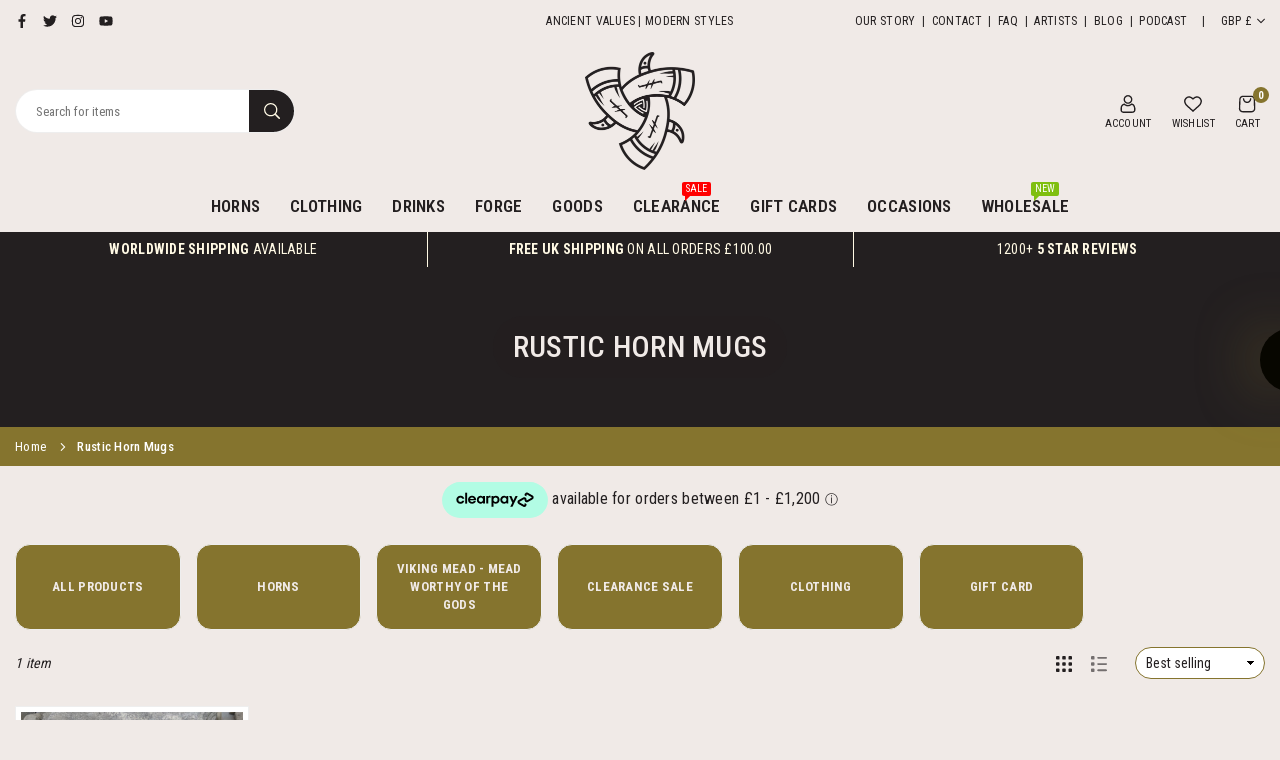

--- FILE ---
content_type: text/html; charset=utf-8
request_url: https://www.hornsofodin.com/collections/rustic-horn-mugs
body_size: 87915
content:
<!doctype html>

<html class="no-js" lang="en" ><head><meta charset="utf-8"><meta http-equiv="X-UA-Compatible" content="IE=edge"><meta name="viewport" content="width=device-width,initial-scale=1"><meta name="theme-color" content="#231f20"><meta name="format-detection" content="telephone=no"><link rel="canonical" href="https://www.hornsofodin.com/collections/rustic-horn-mugs"><link rel="canonical" href="https://www.hornsofodin.com/collections/rustic-horn-mugs" canonical-shop-url="https://www.hornsofodin.com/"><meta name="google-site-verification" content="Bd1u9pvj722sGVEa_JLqKMrjoFStj1_J0egkUheN6oU" /><link rel="dns-prefetch" href="https://www.hornsofodin.com" crossorigin><link rel="dns-prefetch" href="https://horns-of-odin.myshopify.com" crossorigin><link rel="dns-prefetch" href="https://cdn.shopify.com" crossorigin><link rel="dns-prefetch" href="https://fonts.shopifycdn.com" crossorigin><link rel="preconnect" href="https//fonts.shopifycdn.com/" crossorigin><link rel="preconnect" href="https//cdn.shopify.com" crossorigin><link rel="shortcut icon" href="//www.hornsofodin.com/cdn/shop/files/favicon_1x_ca627927-26dd-4836-baf4-f92cd80942c1_32x32.png?v=1705067204" type="image/png"><title>Rustic Viking Horn Mugs | Made in the UK | Horns of Odin</title><meta name="description" content="Hand crafted Rustic Horn Mugs, produced in our UK based workshop | Beeswax Lined | Inspired by Nordic Mythology and the Viking Age | Worldwide shipping"><meta property="og:site_name" content="Horns of Odin"><meta property="og:url" content="https://www.hornsofodin.com/collections/rustic-horn-mugs"><meta property="og:title" content="Rustic Viking Horn Mugs | Made in the UK | Horns of Odin"><meta property="og:type" content="product.group"><meta property="og:description" content="Hand crafted Rustic Horn Mugs, produced in our UK based workshop | Beeswax Lined | Inspired by Nordic Mythology and the Viking Age | Worldwide shipping"><meta property="og:image" content="http://www.hornsofodin.com/cdn/shop/files/horn-logo-thicker-black.png?v=1704968760"><meta property="og:image:secure_url" content="https://www.hornsofodin.com/cdn/shop/files/horn-logo-thicker-black.png?v=1704968760"><meta property="og:image:width" content="1200"><meta property="og:image:height" content="628"><meta name="twitter:card" content="summary_large_image"><meta name="twitter:title" content="Rustic Viking Horn Mugs | Made in the UK | Horns of Odin"><meta name="twitter:description" content="Hand crafted Rustic Horn Mugs, produced in our UK based workshop | Beeswax Lined | Inspired by Nordic Mythology and the Viking Age | Worldwide shipping"><link rel="preload" as="style" href="//www.hornsofodin.com/cdn/shop/t/20/assets/theme.css?v=2067612512070588441738334463"><link rel="preconnect" href="https://fonts.googleapis.com"><link rel="preconnect" href="https://fonts.gstatic.com" crossorigin> <link href="https://fonts.googleapis.com/css2?family=Roboto+Condensed:wght@300;400;500;600;700&display=swap" rel="stylesheet" media="print" onload="this.media='all'"><style type="text/css">:root{--ft1:Roboto Condensed;--ft2:Roboto Condensed;--ft3:Roboto Condensed;--site_gutter:15px;--grid_gutter:30px;--grid_gutter_sm:15px;--input_height:40px;--input_height_sm:34px;--error:#d20000;--errorbg:#fadfdf;--arw:#231f20;--arwbg:#fff;--dots:#ddd;--dotsa:#231f20;}*,::after,::before{box-sizing:border-box}html{overflow-x:hidden}article,aside,details,figcaption,figure,footer,header,hgroup,main,menu,nav,section,summary{display:block}body,button,input,select,textarea{ font-family:"Segoe UI","Arial","Helvetica",sans-serif;-webkit-font-smoothing:antialiased;-webkit-text-size-adjust:100%}body{ color:#231f20;font-family:var(--ft1);font-size:14px;line-height:1.4;margin:0;padding:0;background-color:#f0eae7;}@media only screen and (min-width:1025px){ body{letter-spacing:0.02em }}.page-width{margin:0 auto;padding-left:var(--site_gutter);padding-right:var(--site_gutter);max-width:1300px;}.main-content .page-width.fullwidth {max-width:100%}.fw-sec{padding-left:15px;padding-right:15px }@media only screen and (min-width:768px){.fw-sec{ padding-left:30px;padding-right:30px }} @media only screen and (min-width:1280px){.fw-sec{ padding-left:55px;padding-right:55px }}.fw-sec.npd{padding:0 }.swiper,.swiper-container{position:relative;overflow:hidden;z-index:1;display:block }.swiper-wrapper{position:relative;width:100%;height:100%;z-index:1;display:flex;transition-property:transform;transition-timing-function:initial;box-sizing:content-box;transform:translate3d(0px,0,0) }.swiper-vertical>.swiper-wrapper{flex-direction:column }.swiper-slide,swiper-slide{flex-shrink:0;width:100%;height:100%;position:relative;transition-property:transform;display:block }a{background-color:transparent;text-decoration:none}a,img{outline:0!important;border:0}a,a:after,a:before,.anim{transition:all .3s ease-in-out}a:focus,a:hover{outline:0!important}.op1{opacity:1}form{margin:0}button,input,optgroup,select,textarea{color:inherit;font:inherit;margin:0;outline:0}.clearfix::after{content:'';display:table;clear:both}.clear{clear:both}.fallback_txt,.hidden_txt{position:absolute!important;overflow:hidden;clip:rect(0 0 0 0);height:1px;width:1px;margin:-1px;padding:0;border:0}.v_hidden,[data-shopify-xr-hidden]{visibility:hidden}.of_hidden{overflow:hidden}.of_auto{overflow:auto}.js-focus-hidden:focus{outline:0}.no-js:not(html),.no-js .js{display:none}.no-js .no-js:not(html){display:block}p{margin:0 0 25px 0}p:last-child{margin-bottom:0}.lazyload{position:relative;background-color:#f6f6f6}.lazyload:before{content:"";display:block;width:50px;height:12px;position:absolute;top:50%;left:50%;transform:translate(-50%,-50%);background: url(//www.hornsofodin.com/cdn/shop/t/20/assets/loader.svg?v=146046682337118694151738333180) no-repeat center/100% auto}svg:not(:root){overflow:hidden}.at-icon{display:inline-block;width:16px;height:16px;vertical-align:middle;fill:currentColor}.at-icon.iconl{width:22px;height:22px;}svg.at-icon:not(.icon--full-color) *{fill:inherit;stroke:inherit}.no-svg .fallback-txt{position:static!important;overflow:inherit;clip:none;height:auto;width:auto;margin:0}ol,ul{margin:0;padding:0}ol{list-style:decimal}li{list-style:none}.tb-wrap{max-width:100%;overflow:auto;-webkit-overflow-scrolling:touch}.vd-wrap{position:relative;overflow:hidden;max-width:100%;padding-bottom:56.25%;height:auto}.vd-wrap iframe{position:absolute;top:0;left:0;width:100%;height:100%}.form-vertical input,.form-vertical select,.form-vertical textarea{display:block;width:100%}.form-vertical [type=checkbox],.form-vertical [type=radio]{display:inline-block;width:auto;margin-right:5px}.grid{display:flex;flex-wrap:wrap;list-style:none;margin:0 -7.5px }.gitem{flex:0 0 auto;padding-left:7.5px;padding-right:7.5px;width:100%}.col-1,.rwcols-1 .gitem{width:100%}.col-2,.rwcols-2 .gitem,.wd50{width:50%}.col-3,.rwcols-3 .gitem,.wd33{width:33.33333%}.col-4,.rwcols-4 .gitem,.wd25{width:25%}.col-5,.rwcols-5 .gitem,.wd20{width:20%}.col-6,.rwcols-6 .gitem,.wd16{width:16.66667%}.col-7,.rwcols-7 .gitem,.wd14{width:14.28571%}.col-8,.rwcols-8 .gitem,.wd12{width:12.5%}.col-9,.rwcols-9 .gitem,.wd11{width:11.11111%}.col-10,.rwcols-10 .gitem,.wd10{width:10%}.wd30{width:30%}.wd37{width:37.5%}.wd40{width:40%}.wd60{width:60%}.wd62{width:62.5%}.wd66{width:66.66667%}.wd70{width:70%}.wd75{width:75%}.wd80{width:80%}.wd83{width:83.33333%}.wd87{width:87.5%}.wd90{width:90%}.wd100{width:100%}.show{display:block!important}.hide{display:none!important}.grid-products{margin:0 -5.0px}.grid-products .gitem{padding-left:5.0px;padding-right:5.0px}.m_auto{margin-left:auto;margin-right:auto}.ml_auto{margin-left:auto}.mr_auto{margin-right:auto}.m0{margin:0!important}.mt0{margin-top:0!important}.ml0{margin-left:0!important}.mr0{margin-right:0!important}.mb0{margin-bottom:0!important}.ml5{margin-left:5px}.mt5{margin-top:5px}.mr5{margin-right:5px}.mb5{margin-bottom:5px}.ml10{margin-left:10px}.mt10{margin-top:10px}.mr10{margin-right:10px}.mb10{margin-bottom:10px}.ml15{margin-left:15px}.mt15{margin-top:15px}.mr15{margin-right:15px}.mb15{margin-bottom:15px}.ml20{margin-left:20px}.mt20{margin-top:20px!important}.mr20{margin-right:20px}.mb20{margin-bottom:20px}.ml25{margin-left:25px}.mt25{margin-top:25px}.mr25{margin-right:25px}.mb25{margin-bottom:25px}.ml30{margin-left:30px}.mt30{margin-top:30px}.mr30{margin-right:30px}.mb30{margin-bottom:30px}.mb35{margin-bottom:35px}.ml40{margin-left:40px}.mr40{margin-right:40px}.mb40{margin-bottom:40px}.mb45{margin-bottom:45px}.mb50{margin-bottom:50px}.pd0{padding:0!important}.pt0{padding-top:0}.pl0{padding-left:0}.pr0{padding-right:0}.pb0{padding-bottom:0}.pdt5{padding-top:5px}.pd5{padding:5px}.pd10{padding:10px}.pd15{padding:15px}.pd20{padding:20px}.pd25{padding:25px}.pd30{padding:30px}.db{display:block}.dbi{display:inline-block}.dn,.hidden{display:none}.pa{position:absolute}.pr{position:relative}.pf{position:fixed}.all0{left:0;top:0;right:0;bottom:0}.fwl{font-weight:300}.fwr{font-weight:400}.fwm{font-weight:500}.fwsb{font-weight:600}b,strong,.fwb{font-weight:700}em,.em{font-style:italic}.opt7{opacity:0.7;}.ttu{text-transform:uppercase}.ttl{text-transform:lowercase}.ttc{text-transform:capitalize}.ttn{text-transform:none}.tdn{text-decoration:none!important}.tdu{text-decoration:underline}.w_auto{width:auto!important}.h_auto{height:auto}.w_100{width:100%!important}.h_100{height:100%!important}.ls05 {letter-spacing: 0.05em;}.ls1 {letter-spacing: 1px;}.ls2 {letter-spacing: 2px;}img{max-width:100%;border:0}.imgFl{display:block;width:100%;height:auto}.imgFt{position:absolute;top:0%;left:0%;width:100%;height:100%;object-fit:cover;object-position:var(--ipos,center) }.imgWrapper{display:block;margin-left:auto;margin-right:auto}.bgImg{background-size:cover;background-repeat:no-repeat;background-position:center}.bdr0 {border:0 !important;}.fl{display:flex}.fl1{flex:1}.f-row{flex-direction:row}.f-col{flex-direction:column}.f-wrap{flex-wrap:wrap}.f-nowrap{flex-wrap:nowrap}.f-jcs{justify-content:flex-start}.f-jce{justify-content:flex-end}.f-jcc{justify-content:center}.f-jcsb{justify-content:space-between}.f-jcsa{justify-content:space-around}.f-jcse{justify-content:space-evenly}.f-ais{align-items:flex-start}.f-aie{align-items:flex-end}.f-aic{align-items:center}.f-aib{align-items:baseline}.f-aist{align-items:stretch}.f-acs{align-content:flex-start}.f-ace{align-content:flex-end}.f-acc{align-content:center}.f-acsb{align-content:space-between}.f-acsa{align-content:space-around}.f-acst{align-content:stretch}.f-asa{align-self:auto}.f-ass{align-self:flex-start}.f-ase{align-self:flex-end}.f-asc{align-self:center}.f-asb{align-self:baseline}.f-asst{align-self:stretch}.order0{order:0}.order1{order:1}.order2{order:2}.order3{order:3}.tl{text-align:left!important}.tc{text-align:center!important}.tr{text-align:right!important}.tjc{text-align:justify}@media (min-width:767px){.col-md-1{width:100%}.col-md-2,.rwcols-md-2 .gitem,.wd50-md{width:50%}.col-md-3,.rwcols-md-3 .gitem,.wd33-md{width:33.33333%}.col-md-4,.rwcols-md-4 .gitem,.wd25-md{width:25%}.col-md-5,.rwcols-md-5 .gitem,.wd20-md{width:20%}.col-md-6,.rwcols-md-6 .gitem,.wd16-md{width:16.66667%}.col-md-7,.rwcols-md-7 .gitem,.wd14-md{width:14.28571%}.col-md-8,.rwcols-md-8 .gitem,.wd12-md{width:12.5%}.col-md-9,.rwcols-md-9 .gitem,.wd11-md{width:11.11111%}.col-md-10,.rwcols-md-10 .gitem,.wd10-md{width:10%}.wd30-md{width:30%}.wd37-md{width:37.5%}.wd40-md{width:40%}.wd60-md{width:60%}.wd62-md{width:62.5%}.wd66-md{width:66.66667%}.wd70-md{width:70%}.wd75-md{width:75%}.wd80-md{width:80%}.wd83-md{width:83.33333%}.wd87-md{width:87.5%}.wd90-md{width:90%}.mb0-md{margin-bottom:0}.mb5-md{margin-bottom:5px}.mb10-md{margin-bottom:10px}.mb15-md{margin-bottom:15px}.mb20-md{margin-bottom:20px}.mb25-md{margin-bottom:25px}.mb30-md{margin-bottom:30px}.mb35-md{margin-bottom:35px}.mb40-md{margin-bottom:40px}.mb45-md{margin-bottom:45px}.mb50-md{margin-bottom:50px}.tl-md{text-align:left!important}.tc-md{text-align:center!important}.tr-md{text-align:right!important}.fl-md{display:flex}.fl1-md{flex:1}.f-row-md{flex-direction:row}.f-col-md{flex-direction:column}.f-wrap-md{flex-wrap:wrap}.f-nowrap-md{flex-wrap:nowrap}.f-jcs-md{justify-content:flex-start}.f-jce-md{justify-content:flex-end}.f-jcc-md{justify-content:center}.f-jcsb-md{justify-content:space-between}.f-jcsa-md{justify-content:space-around}.f-jcse-md{justify-content:space-evenly}.f-ais-md{align-items:flex-start}.f-aie-md{align-items:flex-end}.f-aic-md{align-items:center}.f-aib-md{align-items:baseline}.f-aist-md{align-items:stretch}.f-acs-md{align-content:flex-start}.f-ace-md{align-content:flex-end}.f-acc-md{align-content:center}.f-acsb-md{align-content:space-between}.f-acsa-md{align-content:space-around}.f-acst-md{align-content:stretch}.f-asa-md{align-self:auto}.f-ass-md{align-self:flex-start}.f-ase-md{align-self:flex-end}.f-asc-md{align-self:center}.f-asb-md{align-self:baseline}.f-asst-md{align-self:stretch}}@media (min-width:1025px){.grid{margin:0 -15px }.gitem{padding-left:15px;padding-right:15px }.col-lg-1{width:100%}.col-lg-2,.rwcols-lg-2 .gitem,.wd50-lg{width:50%}.col-lg-3,.rwcols-lg-3 .gitem,.wd33-lg{width:33.33333%}.col-lg-4,.rwcols-lg-4 .gitem,.wd25-lg{width:25%}.col-lg-5,.rwcols-lg-5 .gitem,.wd20-lg{width:20%}.col-lg-6,.rwcols-lg-6 .gitem,.wd16-lg{width:16.66667%}.col-lg-7,.rwcols-lg-7 .gitem,.wd14-lg{width:14.28571%}.col-lg-8,.rwcols-lg-8 .gitem,.wd12-lg{width:12.5%}.col-lg-9,.rwcols-lg-9 .gitem,.wd11-lg{width:11.11111%}.col-lg-10,.rwcols-lg-10 .gitem,.wd10-lg{width:10%}.wd30-lg{width:30%}.wd37-lg{width:37.5%}.wd40-lg{width:40%}.wd60-lg{width:60%}.wd62-lg{width:62.5%}.wd66-lg{width:66.66667%}.wd70-lg{width:70%}.wd75-lg{width:75%}.wd80-lg{width:80%}.wd83-lg{width:83.33333%}.wd87-lg{width:87.5%}.wd90-lg{width:90%}.wd100-lg{width:100%}.show-lg{display:block!important}.hide-lg{display:none!important}.f-row-lg{flex-direction:row}.f-col-lg{flex-direction:column}.f-wrap-lg{flex-wrap:wrap}.f-nowrap-lg{flex-wrap:nowrap}.tl-lg{text-align:left!important}.tc-lg{text-align:center!important}.tr-lg{text-align:right!important}.grid-products{margin:0 -10.0px}.grid-products .gitem{padding-left:10.0px;padding-right:10.0px}}@media (min-width:1280px){.col-xl-1{width:100%}.col-xl-2,.rwcols-xl-2 .gitem,.wd50-xl{width:50%}.col-xl-3,.rwcols-xl-3 .gitem,.wd33-xl{width:33.33333%}.col-xl-4,.rwcols-xl-4 .gitem,.wd25-xl{width:25%}.col-xl-5,.rwcols-xl-5 .gitem,.wd20-xl{width:20%}.col-xl-6,.rwcols-xl-6 .gitem,.wd16-xl{width:16.66667%}.col-xl-7,.rwcols-xl-7 .gitem,.wd14-xl{width:14.28571%}.col-xl-8,.rwcols-xl-8 .gitem,.wd12-xl{width:12.5%}.col-xl-9,.rwcols-xl-9 .gitem,.wd11-xl{width:11.11111%}.col-xl-10,.rwcols-xl-10 .gitem,.wd10-xl{width:10%}.wd30-xl{width:30%}.wd37-xl{width:37.5%}.wd40-xl{width:40%}.wd60-xl{width:60%}.wd62-xl{width:62.5%}.wd66-xl{width:66.66667%}.wd70-xl{width:70%}.wd75-xl{width:75%}.wd80-xl{width:80%}.wd83-xl{width:83.33333%}.wd87-xl{width:87.5%}.wd90-xl{width:90%}.show-xl{display:block!important}.hide-xl{display:none!important}.f-wrap-xl{flex-wrap:wrap}.f-col-xl{flex-direction:column}.tl-xl{text-align:left!important}.tc-xl{text-align:center!important}.tr-xl{text-align:right!important}}@media only screen and (min-width:1400px){.col-xxl-1{width:100%}.col-xxl-2,.rwcols-xxl-2 .gitem,.wd50-xxl{width:50%}.col-xxl-3,.rwcols-xxl-3 .gitem,.wd33-xxl{width:33.33333%}.col-xxl-4,.rwcols-xxl-4 .gitem,.wd25-xxl{width:25%}.col-xxl-5,.rwcols-xxl-5 .gitem,.wd20-xxl{width:20%}.col-xxl-6,.rwcols-xxl-6 .gitem,.wd16-xxl{width:16.66667%}.col-xxl-7,.rwcols-xxl-7 .gitem,.wd14-xxl{width:14.28571%}.col-xxl-8,.rwcols-xxl-8 .gitem,.wd12-xxl{width:12.5%}.col-xxl-9,.rwcols-xxl-9 .gitem,.wd11-xxl{width:11.11111%}.col-xxl-10,.rwcols-xxl-10 .gitem,.wd10-xxl{width:10%}.wd30-xxl{width:30%}.wd37-xxl{width:37.5%}.wd40-xxl{width:40%}.wd60-xxl{width:60%}.wd62-xxl{width:62.5%}.wd66-xxl{width:66.66667%}.wd70-xxl{width:70%}.wd75-xxl{width:75%}.wd80-xxl{width:80%}.wd83-xxl{width:83.33333%}.wd87-xxl{width:87.5%}.wd90-xxl{width:90%}.show-xxl{display:block!important}.hide-xxl{display:none!important}}@media only screen and (min-width:767px) and (max-width:1025px){.show-md{display:block!important}.hide-md{display:none!important}}@media only screen and (max-width:767px){.show-sm{display:block!important}.hide-sm{display:none!important}}.tophwrap{position:relative;z-index:556;border-bottom:1px solid var(--bdr);background:var(--bg)}.top_hdr{color:var(--cl);font-size:var(--fs);line-height:1.2;padding-bottom:5px;position:relative;z-index:6}.top_hdr>div{padding-top:7px}.top_hdr a{color:var(--cl)}.top_hdr a:hover{color:var(--clh)}.top_hdr .at-icon{width:calc(var(--fs) + 2px);height:calc(var(--fs) + 2px)}.top_hdr .tcrlg>*+*{margin-left:15px}.top_hdr .socIcn{display:inline-flex}.tmenu a {padding: 0 3px;}.ttxt svg {width: 16px;height: 16px;fill: var(--cl);vertical-align: middle;margin-bottom: 3px}@media only screen and (min-width:1024px){.top_hdr{padding-bottom:5px;min-height:var(--mih)} }@media only screen and (max-width:1024px){.top_hdr .language-picker,.top_hdr .currency-picker{display:none }}@media only screen and (max-width:766px){.top_hdr>div{text-align:center!important }}.crlgTtl:after{content:' ';-webkit-mask-size:cover;mask-size:cover;-webkit-mask-image: url(//www.hornsofodin.com/cdn/shop/t/20/assets/arrow.svg?v=97493850878601790061738333180);mask-image: url(//www.hornsofodin.com/cdn/shop/t/20/assets/arrow.svg?v=97493850878601790061738333180);width:8px;height:8px;background-color:var(--cl);margin-left:5px;display:inline-block;vertical-align:middle}.cnrList{display:none;position:absolute;top:30px;left:50%;transform: translateX(-50%);width:120px;padding:15px;background-color:#fff;box-shadow:0px 5px 10px rgba(0,0,0,0.1) }.cnrList li{color:#000;padding:7px 5px;white-space:nowrap;cursor:pointer }.cnrList li:hover,.cnrList li.selected{opacity:0.6 }.crlgTtl img{max-width:15px }.hdr_wrap{position:relative;z-index:555;background:#f0eae7;transition:all 0.3s ease-in-out;}.header-logo{min-width:50px;max-width:80px;margin:0}.header-logo .hdr_logo_lnk{position:relative;display:block;font-weight:700;text-transform:uppercase;font-size:22px;line-height:1;text-decoration:none}.header-logo img{display:block;height:auto}.icons-col{margin-left:auto}.hdicon{cursor:pointer;position:relative;color:#231f20;text-align:center;padding:10px}.hdicon:hover{color:#85742e;}.hdicon .at-icon{width:18px;height:18px}.hdicon p{font-size:11px;line-height:1;}#cartLink{margin-right:-5px}.cartCount{color:#ffffff;font-size:11px;display:inline-block}.cartCount.pp{position:absolute;min-width:16px;height:16px;border-radius:16px;line-height:17px;margin:-6px 0 0 -3px;background:#85742e}#header .search {width:100%;border:1px solid #eeeeee;border-radius:30px}#header .s_input,#header .s_submit{height:42px;border:0;}#header .search .s_input{color:#231f20;background:#fff;font-size:13px;border-radius:30px 0 0 30px;padding:0 20px;}#header .search .s_submit{color:#fff9e4;background:#231f20;padding:0;width:45px;border-left:0;border-radius:0 30px 30px 0}.promo_txt .at-icon{width:38px;height:38px;margin-right:10px}#header .crlgTtl,#header .socIcn a{color:#231f20;margin-right:15px}#header .crlgTtl:after{background-color:#231f20}.hdSearch{max-width:280px}#header .search .s_submit {width:55px;}.main_hdr{min-height:100px}@media only screen and (min-width:1025px){.main_hdr{min-height:140px}.header-logo{max-width:110px}#header>*:not(:last-child){margin-right:var(--hdspac)}}@media only screen and (max-width:1024px){.icons-col.lgcnt{flex:1}}#main_navwr{background-color:#f0eae7;border-top:1px solid #f0eae7;border-bottom:1px solid #f0eae7}@media only screen and (min-width:1025px){#main_nav{font-family:var(--ft1)}#main_nav .at-icon.arw{width:16px;height:16px}#main_nav a{position:relative;align-items:center}#main_nav .snav{display:flex;padding: 5px 0;}#main_nav a .lbl{color:#fff;font-size:10px;font-family:var(--ft1);font-weight:400;letter-spacing:0;line-height:1;display:inline-block;vertical-align:middle;margin-left:5px;padding:2px 4px;position:relative;border-radius:2px}#main_nav>li.ctsize,#main_nav>li.ddmenu{position:relative}#main_nav>li>a{color:#231f20;font-size:17px;font-weight:600;text-transform:uppercase;padding:13px 15px;display:flex;align-items:center;white-space:nowrap}#main_nav>li:hover>a,#main_nav>li>a.active{color:#85742e}#main_nav>li>a .lbl{display:block;position:absolute;top:0;left:50%}.mgmenu{opacity:0;visibility:hidden;padding:30px 35px 5px;position:absolute;top:auto;z-index:9999;max-height:650px;overflow:auto;background-color:#fff;box-shadow:0px 0px 6px #eee;pointer-events:none;transform:translateY(20px);transition:all 0.3s ease-in}.mgmenu.mmfull{width:100%;left:0}.fw-sec .mgmenu.mmfull{padding-left:55px;padding-right:55px }.mgmenu.left{left:-17px}.mgmenu.center{left:50%;transform:translate(-50%,20px)}.mgmenu.right{right:-17px}ul.ddmenu{opacity:0;visibility:hidden;width:220px;position:absolute;top:100%;left:-17px;z-index:999;padding:25px 30px;background-color:#fff;box-shadow:0 0 6px #eee;transform:translateY(30px);transition:all 0.3s ease-in-out}#main_nav li:hover>div.mgmenu,#main_nav li:hover>.ddmenu,#main_nav ul.ddmenu li:hover>ul{transform:translateY(0);opacity:1;visibility:visible;pointer-events:visible}#main_nav li:hover>div.mgmenu.center{transform:translate(-50%,0)}}.mob_nav_wr{width:320px;max-width:calc(100% - 45px);height:100%;position:fixed;left:0;top:0;transform:translateX(-115%);z-index:999;background-color:#fff;box-shadow:0 0 5px rgba(0,0,0,0.3);transition:all 0.4s ease-in-out}.mob_nav_wr.active{transform:translateX(0)}.ctdrawer{top:0;right:0;visibility:hidden;z-index:1000;background-color:rgba(0,0,0,0.5);transition:all 0.3s ease-in-out}.searchDrawer{padding:30px;width:450px;max-width:90%;transform:translateX(100%);position:fixed;top:0;right:0;z-index:668;height:100%;overflow:auto;background-color:#ffffff}.s_res{display:none;min-width:100%;max-height:calc(100vh - 100px);overflow:auto;z-index:99;background-color:#ffffff;border-radius:6px;padding:20px;box-shadow:0 0 3px rgba(0,0,0,0.1)}</style><link rel="stylesheet" href="//www.hornsofodin.com/cdn/shop/t/20/assets/theme.css?v=2067612512070588441738334463" type="text/css" media="all"><link rel="preload" as="style" href="//www.hornsofodin.com/cdn/shop/t/20/assets/collection.css?v=163507747760112330991738334462" /><script src="//www.hornsofodin.com/cdn/shop/t/20/assets/lazysizes.js?v=9525017869278013171738333180" async ></script><script src="//www.hornsofodin.com/cdn/shop/t/20/assets/jquery.min.js?v=20945366582553175101738333180" defer="defer"></script><script>var theme = {strings:{addToCart:"Add to cart",preOrder: "Pre-order Now",soldOut:"Sold out",unavailable:"Sold out"},mlcurrency:false,autoCurrencies:false,shopCurrency:"GBP",moneyFormat:"\u003cspan class=money\u003e£{{amount}}\u003c\/span\u003e",stickyHeader:"top",animation:false,animationMobile:false,wlAvailable:"Available in Wishlist",isrtl:false,};document.documentElement.className = document.documentElement.className.replace('no-js', 'js');window.lazySizesConfig = window.lazySizesConfig || {};window.lazySizesConfig.loadMode = 1;window.lazySizesConfig.expand = 10;window.lazySizesConfig.expFactor = 1.5;window.lazySizesConfig.loadHidden = false;var alpha = "abcdefghijklmnopqrstuVwxyz".split(""), thm = alpha[21]+alpha[14]+alpha[6]+alpha[0]+alpha[11], shpeml = 'info@hornsofodin.com', dmn = window.location.hostname;window.shopUrl = 'https://www.hornsofodin.com';window.routes = { cart_add_url:'/cart/add', cart_change_url:'/cart/change', cart_update_url:'/cart/update', cart_url:'/cart', predictive_search_url:'/search/suggest' };window.cartStrings = { error: `There was an error while updating your cart. Please try again.`, quantityError: `Only [quantity] of this item available.` };</script><script src="//www.hornsofodin.com/cdn/shop/t/20/assets/vendor.js?v=52040994620695546711738333180" defer></script>

  <script>window.performance && window.performance.mark && window.performance.mark('shopify.content_for_header.start');</script><meta name="google-site-verification" content="YDAEZ5WQH9yhYWTDTSFtR9PMqEtp85oWZSeIDcCMz24">
<meta id="shopify-digital-wallet" name="shopify-digital-wallet" content="/423428162/digital_wallets/dialog">
<meta name="shopify-checkout-api-token" content="ff453bf7fe593b2cfc6ca0ea973527b8">
<meta id="in-context-paypal-metadata" data-shop-id="423428162" data-venmo-supported="false" data-environment="production" data-locale="en_US" data-paypal-v4="true" data-currency="GBP">
<link rel="alternate" type="application/atom+xml" title="Feed" href="/collections/rustic-horn-mugs.atom" />
<link rel="alternate" hreflang="x-default" href="https://www.hornsofodin.com/collections/rustic-horn-mugs">
<link rel="alternate" hreflang="en" href="https://www.hornsofodin.com/collections/rustic-horn-mugs">
<link rel="alternate" hreflang="en-AU" href="https://www.hornsofodin.com/en-au/collections/rustic-horn-mugs">
<link rel="alternate" hreflang="en-CA" href="https://www.hornsofodin.com/en-ca/collections/rustic-horn-mugs">
<link rel="alternate" hreflang="en-FR" href="https://www.hornsofodin.com/en-fr/collections/rustic-horn-mugs">
<link rel="alternate" hreflang="en-DE" href="https://www.hornsofodin.com/en-de/collections/rustic-horn-mugs">
<link rel="alternate" hreflang="en-IE" href="https://www.hornsofodin.com/en-ie/collections/rustic-horn-mugs">
<link rel="alternate" hreflang="en-IT" href="https://www.hornsofodin.com/en-it/collections/rustic-horn-mugs">
<link rel="alternate" hreflang="en-NL" href="https://www.hornsofodin.com/en-nl/collections/rustic-horn-mugs">
<link rel="alternate" hreflang="en-ES" href="https://www.hornsofodin.com/en-es/collections/rustic-horn-mugs">
<link rel="alternate" hreflang="en-SE" href="https://www.hornsofodin.com/en-se/collections/rustic-horn-mugs">
<link rel="alternate" hreflang="en-CH" href="https://www.hornsofodin.com/en-ch/collections/rustic-horn-mugs">
<link rel="alternate" hreflang="en-US" href="https://www.hornsofodin.com/en-us/collections/rustic-horn-mugs">
<link rel="alternate" type="application/json+oembed" href="https://www.hornsofodin.com/collections/rustic-horn-mugs.oembed">
<script async="async" data-src="/checkouts/internal/preloads.js?locale=en-GB"></script>
<link rel="preconnect" href="https://shop.app" crossorigin="anonymous">
<script async="async" data-src="https://shop.app/checkouts/internal/preloads.js?locale=en-GB&shop_id=423428162" crossorigin="anonymous"></script>
<script id="apple-pay-shop-capabilities" type="application/json">{"shopId":423428162,"countryCode":"GB","currencyCode":"GBP","merchantCapabilities":["supports3DS"],"merchantId":"gid:\/\/shopify\/Shop\/423428162","merchantName":"Horns of Odin","requiredBillingContactFields":["postalAddress","email","phone"],"requiredShippingContactFields":["postalAddress","email","phone"],"shippingType":"shipping","supportedNetworks":["visa","maestro","masterCard","amex","discover","elo"],"total":{"type":"pending","label":"Horns of Odin","amount":"1.00"},"shopifyPaymentsEnabled":true,"supportsSubscriptions":true}</script>
<script id="shopify-features" type="application/json">{"accessToken":"ff453bf7fe593b2cfc6ca0ea973527b8","betas":["rich-media-storefront-analytics"],"domain":"www.hornsofodin.com","predictiveSearch":true,"shopId":423428162,"locale":"en"}</script>
<script>var Shopify = Shopify || {};
Shopify.shop = "horns-of-odin.myshopify.com";
Shopify.locale = "en";
Shopify.currency = {"active":"GBP","rate":"1.0"};
Shopify.country = "GB";
Shopify.theme = {"name":"Vogal - NPB - 31.01.25","id":178126061953,"schema_name":"Vogal","schema_version":"v1.2","theme_store_id":null,"role":"main"};
Shopify.theme.handle = "null";
Shopify.theme.style = {"id":null,"handle":null};
Shopify.cdnHost = "www.hornsofodin.com/cdn";
Shopify.routes = Shopify.routes || {};
Shopify.routes.root = "/";</script>
<script type="module">!function(o){(o.Shopify=o.Shopify||{}).modules=!0}(window);</script>
<script>!function(o){function n(){var o=[];function n(){o.push(Array.prototype.slice.apply(arguments))}return n.q=o,n}var t=o.Shopify=o.Shopify||{};t.loadFeatures=n(),t.autoloadFeatures=n()}(window);</script>
<script>
  window.ShopifyPay = window.ShopifyPay || {};
  window.ShopifyPay.apiHost = "shop.app\/pay";
  window.ShopifyPay.redirectState = null;
</script>
<script id="shop-js-analytics" type="application/json">{"pageType":"collection"}</script>
<script defer="defer" async type="module" data-src="//www.hornsofodin.com/cdn/shopifycloud/shop-js/modules/v2/client.init-shop-cart-sync_BT-GjEfc.en.esm.js"></script>
<script defer="defer" async type="module" data-src="//www.hornsofodin.com/cdn/shopifycloud/shop-js/modules/v2/chunk.common_D58fp_Oc.esm.js"></script>
<script defer="defer" async type="module" data-src="//www.hornsofodin.com/cdn/shopifycloud/shop-js/modules/v2/chunk.modal_xMitdFEc.esm.js"></script>
<script type="module">
  await import("//www.hornsofodin.com/cdn/shopifycloud/shop-js/modules/v2/client.init-shop-cart-sync_BT-GjEfc.en.esm.js");
await import("//www.hornsofodin.com/cdn/shopifycloud/shop-js/modules/v2/chunk.common_D58fp_Oc.esm.js");
await import("//www.hornsofodin.com/cdn/shopifycloud/shop-js/modules/v2/chunk.modal_xMitdFEc.esm.js");

  window.Shopify.SignInWithShop?.initShopCartSync?.({"fedCMEnabled":true,"windoidEnabled":true});

</script>
<script>
  window.Shopify = window.Shopify || {};
  if (!window.Shopify.featureAssets) window.Shopify.featureAssets = {};
  window.Shopify.featureAssets['shop-js'] = {"shop-cart-sync":["modules/v2/client.shop-cart-sync_DZOKe7Ll.en.esm.js","modules/v2/chunk.common_D58fp_Oc.esm.js","modules/v2/chunk.modal_xMitdFEc.esm.js"],"init-fed-cm":["modules/v2/client.init-fed-cm_B6oLuCjv.en.esm.js","modules/v2/chunk.common_D58fp_Oc.esm.js","modules/v2/chunk.modal_xMitdFEc.esm.js"],"shop-cash-offers":["modules/v2/client.shop-cash-offers_D2sdYoxE.en.esm.js","modules/v2/chunk.common_D58fp_Oc.esm.js","modules/v2/chunk.modal_xMitdFEc.esm.js"],"shop-login-button":["modules/v2/client.shop-login-button_QeVjl5Y3.en.esm.js","modules/v2/chunk.common_D58fp_Oc.esm.js","modules/v2/chunk.modal_xMitdFEc.esm.js"],"pay-button":["modules/v2/client.pay-button_DXTOsIq6.en.esm.js","modules/v2/chunk.common_D58fp_Oc.esm.js","modules/v2/chunk.modal_xMitdFEc.esm.js"],"shop-button":["modules/v2/client.shop-button_DQZHx9pm.en.esm.js","modules/v2/chunk.common_D58fp_Oc.esm.js","modules/v2/chunk.modal_xMitdFEc.esm.js"],"avatar":["modules/v2/client.avatar_BTnouDA3.en.esm.js"],"init-windoid":["modules/v2/client.init-windoid_CR1B-cfM.en.esm.js","modules/v2/chunk.common_D58fp_Oc.esm.js","modules/v2/chunk.modal_xMitdFEc.esm.js"],"init-shop-for-new-customer-accounts":["modules/v2/client.init-shop-for-new-customer-accounts_C_vY_xzh.en.esm.js","modules/v2/client.shop-login-button_QeVjl5Y3.en.esm.js","modules/v2/chunk.common_D58fp_Oc.esm.js","modules/v2/chunk.modal_xMitdFEc.esm.js"],"init-shop-email-lookup-coordinator":["modules/v2/client.init-shop-email-lookup-coordinator_BI7n9ZSv.en.esm.js","modules/v2/chunk.common_D58fp_Oc.esm.js","modules/v2/chunk.modal_xMitdFEc.esm.js"],"init-shop-cart-sync":["modules/v2/client.init-shop-cart-sync_BT-GjEfc.en.esm.js","modules/v2/chunk.common_D58fp_Oc.esm.js","modules/v2/chunk.modal_xMitdFEc.esm.js"],"shop-toast-manager":["modules/v2/client.shop-toast-manager_DiYdP3xc.en.esm.js","modules/v2/chunk.common_D58fp_Oc.esm.js","modules/v2/chunk.modal_xMitdFEc.esm.js"],"init-customer-accounts":["modules/v2/client.init-customer-accounts_D9ZNqS-Q.en.esm.js","modules/v2/client.shop-login-button_QeVjl5Y3.en.esm.js","modules/v2/chunk.common_D58fp_Oc.esm.js","modules/v2/chunk.modal_xMitdFEc.esm.js"],"init-customer-accounts-sign-up":["modules/v2/client.init-customer-accounts-sign-up_iGw4briv.en.esm.js","modules/v2/client.shop-login-button_QeVjl5Y3.en.esm.js","modules/v2/chunk.common_D58fp_Oc.esm.js","modules/v2/chunk.modal_xMitdFEc.esm.js"],"shop-follow-button":["modules/v2/client.shop-follow-button_CqMgW2wH.en.esm.js","modules/v2/chunk.common_D58fp_Oc.esm.js","modules/v2/chunk.modal_xMitdFEc.esm.js"],"checkout-modal":["modules/v2/client.checkout-modal_xHeaAweL.en.esm.js","modules/v2/chunk.common_D58fp_Oc.esm.js","modules/v2/chunk.modal_xMitdFEc.esm.js"],"shop-login":["modules/v2/client.shop-login_D91U-Q7h.en.esm.js","modules/v2/chunk.common_D58fp_Oc.esm.js","modules/v2/chunk.modal_xMitdFEc.esm.js"],"lead-capture":["modules/v2/client.lead-capture_BJmE1dJe.en.esm.js","modules/v2/chunk.common_D58fp_Oc.esm.js","modules/v2/chunk.modal_xMitdFEc.esm.js"],"payment-terms":["modules/v2/client.payment-terms_Ci9AEqFq.en.esm.js","modules/v2/chunk.common_D58fp_Oc.esm.js","modules/v2/chunk.modal_xMitdFEc.esm.js"]};
</script>
<script>(function() {
  var isLoaded = false;
  function asyncLoad() {
    if (isLoaded) return;
    isLoaded = true;
    var urls = ["https:\/\/trust.conversionbear.com\/script?app=trust_badge\u0026shop=horns-of-odin.myshopify.com","https:\/\/static-us.afterpay.com\/shopify\/afterpay-attract\/afterpay-attract-widget.js?shop=horns-of-odin.myshopify.com","https:\/\/s3.eu-west-1.amazonaws.com\/production-klarna-il-shopify-osm\/96a3edce0d4c0d28541f7d8d7ba98bb63081798a\/horns-of-odin.myshopify.com-1738335371509.js?shop=horns-of-odin.myshopify.com","https:\/\/cdn.richpanel.com\/js\/richpanel_shopify_script.js?appClientId=hornsofodin4631\u0026tenantId=hornsofodin463\u0026shop=horns-of-odin.myshopify.com\u0026shop=horns-of-odin.myshopify.com","\/\/d1liekpayvooaz.cloudfront.net\/apps\/customizery\/customizery.js?shop=horns-of-odin.myshopify.com","\/\/backinstock.useamp.com\/widget\/66194_1767158910.js?category=bis\u0026v=6\u0026shop=horns-of-odin.myshopify.com"];
    for (var i = 0; i < urls.length; i++) {
      var s = document.createElement('script');
      s.type = 'text/javascript';
      s.async = true;
      s.src = urls[i];
      var x = document.getElementsByTagName('script')[0];
      x.parentNode.insertBefore(s, x);
    }
  };
  document.addEventListener('StartAsyncLoading',function(event){asyncLoad();});if(window.attachEvent) {
    window.attachEvent('onload', function(){});
  } else {
    window.addEventListener('load', function(){}, false);
  }
})();</script>
<script id="__st">var __st={"a":423428162,"offset":0,"reqid":"56ce428b-5207-48eb-b618-320a35e61159-1769053066","pageurl":"www.hornsofodin.com\/collections\/rustic-horn-mugs","u":"b0dfd5d48829","p":"collection","rtyp":"collection","rid":271357804722};</script>
<script>window.ShopifyPaypalV4VisibilityTracking = true;</script>
<script id="captcha-bootstrap">!function(){'use strict';const t='contact',e='account',n='new_comment',o=[[t,t],['blogs',n],['comments',n],[t,'customer']],c=[[e,'customer_login'],[e,'guest_login'],[e,'recover_customer_password'],[e,'create_customer']],r=t=>t.map((([t,e])=>`form[action*='/${t}']:not([data-nocaptcha='true']) input[name='form_type'][value='${e}']`)).join(','),a=t=>()=>t?[...document.querySelectorAll(t)].map((t=>t.form)):[];function s(){const t=[...o],e=r(t);return a(e)}const i='password',u='form_key',d=['recaptcha-v3-token','g-recaptcha-response','h-captcha-response',i],f=()=>{try{return window.sessionStorage}catch{return}},m='__shopify_v',_=t=>t.elements[u];function p(t,e,n=!1){try{const o=window.sessionStorage,c=JSON.parse(o.getItem(e)),{data:r}=function(t){const{data:e,action:n}=t;return t[m]||n?{data:e,action:n}:{data:t,action:n}}(c);for(const[e,n]of Object.entries(r))t.elements[e]&&(t.elements[e].value=n);n&&o.removeItem(e)}catch(o){console.error('form repopulation failed',{error:o})}}const l='form_type',E='cptcha';function T(t){t.dataset[E]=!0}const w=window,h=w.document,L='Shopify',v='ce_forms',y='captcha';let A=!1;((t,e)=>{const n=(g='f06e6c50-85a8-45c8-87d0-21a2b65856fe',I='https://cdn.shopify.com/shopifycloud/storefront-forms-hcaptcha/ce_storefront_forms_captcha_hcaptcha.v1.5.2.iife.js',D={infoText:'Protected by hCaptcha',privacyText:'Privacy',termsText:'Terms'},(t,e,n)=>{const o=w[L][v],c=o.bindForm;if(c)return c(t,g,e,D).then(n);var r;o.q.push([[t,g,e,D],n]),r=I,A||(h.body.append(Object.assign(h.createElement('script'),{id:'captcha-provider',async:!0,src:r})),A=!0)});var g,I,D;w[L]=w[L]||{},w[L][v]=w[L][v]||{},w[L][v].q=[],w[L][y]=w[L][y]||{},w[L][y].protect=function(t,e){n(t,void 0,e),T(t)},Object.freeze(w[L][y]),function(t,e,n,w,h,L){const[v,y,A,g]=function(t,e,n){const i=e?o:[],u=t?c:[],d=[...i,...u],f=r(d),m=r(i),_=r(d.filter((([t,e])=>n.includes(e))));return[a(f),a(m),a(_),s()]}(w,h,L),I=t=>{const e=t.target;return e instanceof HTMLFormElement?e:e&&e.form},D=t=>v().includes(t);t.addEventListener('submit',(t=>{const e=I(t);if(!e)return;const n=D(e)&&!e.dataset.hcaptchaBound&&!e.dataset.recaptchaBound,o=_(e),c=g().includes(e)&&(!o||!o.value);(n||c)&&t.preventDefault(),c&&!n&&(function(t){try{if(!f())return;!function(t){const e=f();if(!e)return;const n=_(t);if(!n)return;const o=n.value;o&&e.removeItem(o)}(t);const e=Array.from(Array(32),(()=>Math.random().toString(36)[2])).join('');!function(t,e){_(t)||t.append(Object.assign(document.createElement('input'),{type:'hidden',name:u})),t.elements[u].value=e}(t,e),function(t,e){const n=f();if(!n)return;const o=[...t.querySelectorAll(`input[type='${i}']`)].map((({name:t})=>t)),c=[...d,...o],r={};for(const[a,s]of new FormData(t).entries())c.includes(a)||(r[a]=s);n.setItem(e,JSON.stringify({[m]:1,action:t.action,data:r}))}(t,e)}catch(e){console.error('failed to persist form',e)}}(e),e.submit())}));const S=(t,e)=>{t&&!t.dataset[E]&&(n(t,e.some((e=>e===t))),T(t))};for(const o of['focusin','change'])t.addEventListener(o,(t=>{const e=I(t);D(e)&&S(e,y())}));const B=e.get('form_key'),M=e.get(l),P=B&&M;t.addEventListener('DOMContentLoaded',(()=>{const t=y();if(P)for(const e of t)e.elements[l].value===M&&p(e,B);[...new Set([...A(),...v().filter((t=>'true'===t.dataset.shopifyCaptcha))])].forEach((e=>S(e,t)))}))}(h,new URLSearchParams(w.location.search),n,t,e,['guest_login'])})(!0,!0)}();</script>
<script integrity="sha256-4kQ18oKyAcykRKYeNunJcIwy7WH5gtpwJnB7kiuLZ1E=" data-source-attribution="shopify.loadfeatures" defer="defer" data-src="//www.hornsofodin.com/cdn/shopifycloud/storefront/assets/storefront/load_feature-a0a9edcb.js" crossorigin="anonymous"></script>
<script crossorigin="anonymous" defer="defer" data-src="//www.hornsofodin.com/cdn/shopifycloud/storefront/assets/shopify_pay/storefront-65b4c6d7.js?v=20250812"></script>
<script data-source-attribution="shopify.dynamic_checkout.dynamic.init">var Shopify=Shopify||{};Shopify.PaymentButton=Shopify.PaymentButton||{isStorefrontPortableWallets:!0,init:function(){window.Shopify.PaymentButton.init=function(){};var t=document.createElement("script");t.data-src="https://www.hornsofodin.com/cdn/shopifycloud/portable-wallets/latest/portable-wallets.en.js",t.type="module",document.head.appendChild(t)}};
</script>
<script data-source-attribution="shopify.dynamic_checkout.buyer_consent">
  function portableWalletsHideBuyerConsent(e){var t=document.getElementById("shopify-buyer-consent"),n=document.getElementById("shopify-subscription-policy-button");t&&n&&(t.classList.add("hidden"),t.setAttribute("aria-hidden","true"),n.removeEventListener("click",e))}function portableWalletsShowBuyerConsent(e){var t=document.getElementById("shopify-buyer-consent"),n=document.getElementById("shopify-subscription-policy-button");t&&n&&(t.classList.remove("hidden"),t.removeAttribute("aria-hidden"),n.addEventListener("click",e))}window.Shopify?.PaymentButton&&(window.Shopify.PaymentButton.hideBuyerConsent=portableWalletsHideBuyerConsent,window.Shopify.PaymentButton.showBuyerConsent=portableWalletsShowBuyerConsent);
</script>
<script data-source-attribution="shopify.dynamic_checkout.cart.bootstrap">document.addEventListener("DOMContentLoaded",(function(){function t(){return document.querySelector("shopify-accelerated-checkout-cart, shopify-accelerated-checkout")}if(t())Shopify.PaymentButton.init();else{new MutationObserver((function(e,n){t()&&(Shopify.PaymentButton.init(),n.disconnect())})).observe(document.body,{childList:!0,subtree:!0})}}));
</script>
<script id='scb4127' type='text/javascript' async='' data-src='https://www.hornsofodin.com/cdn/shopifycloud/privacy-banner/storefront-banner.js'></script><link id="shopify-accelerated-checkout-styles" rel="stylesheet" media="screen" href="https://www.hornsofodin.com/cdn/shopifycloud/portable-wallets/latest/accelerated-checkout-backwards-compat.css" crossorigin="anonymous">
<style id="shopify-accelerated-checkout-cart">
        #shopify-buyer-consent {
  margin-top: 1em;
  display: inline-block;
  width: 100%;
}

#shopify-buyer-consent.hidden {
  display: none;
}

#shopify-subscription-policy-button {
  background: none;
  border: none;
  padding: 0;
  text-decoration: underline;
  font-size: inherit;
  cursor: pointer;
}

#shopify-subscription-policy-button::before {
  box-shadow: none;
}

      </style>

<script>window.performance && window.performance.mark && window.performance.mark('shopify.content_for_header.end');</script>
<!-- BEGIN app block: shopify://apps/uplinkly-sticky-cart/blocks/sticky-cart/25fba6ad-75e4-408b-a261-b223e0c71c8b -->
    

    

    <script>
        (function(){
            function get_product(){
                var product = null;
                var remove_variants = [];

                

                for(var i = 0; i < remove_variants.length; i++){
                    for(var j = 0; j < product.variants.length; j++){
                        if(product.variants[j].id === remove_variants[i]){
                            product.variants.splice(j, 1);
                            j -= 1;
                        }
                    }
                }

                return product;
            }

            window.uplinkly = window.uplinkly || {};
            window.uplinkly.sticky_cart = {
                money_formats: {
                    money_format:  "\u003cspan class=money\u003e£{{amount}}\u003c\/span\u003e",
                    money_with_currency_format: "\u003cspan class=money\u003e£{{amount}} GBP\u003c\/span\u003e"
                },
                currency: "GBP",
                formcode: null,
                product: get_product(),
                testimonial: null
            };
        })();
    </script>
    <script src="https://sticky-cart.uplinkly-static.com/public/sticky-cart/horns-of-odin.myshopify.com/sticky-cart.js?t=1749566416" async="async" defer="defer"></script>



<!-- END app block --><!-- BEGIN app block: shopify://apps/klaviyo-email-marketing-sms/blocks/klaviyo-onsite-embed/2632fe16-c075-4321-a88b-50b567f42507 -->












  <script async src="https://static.klaviyo.com/onsite/js/M9Tfap/klaviyo.js?company_id=M9Tfap"></script>
  <script>!function(){if(!window.klaviyo){window._klOnsite=window._klOnsite||[];try{window.klaviyo=new Proxy({},{get:function(n,i){return"push"===i?function(){var n;(n=window._klOnsite).push.apply(n,arguments)}:function(){for(var n=arguments.length,o=new Array(n),w=0;w<n;w++)o[w]=arguments[w];var t="function"==typeof o[o.length-1]?o.pop():void 0,e=new Promise((function(n){window._klOnsite.push([i].concat(o,[function(i){t&&t(i),n(i)}]))}));return e}}})}catch(n){window.klaviyo=window.klaviyo||[],window.klaviyo.push=function(){var n;(n=window._klOnsite).push.apply(n,arguments)}}}}();</script>

  




  <script>
    window.klaviyoReviewsProductDesignMode = false
  </script>



  <!-- BEGIN app snippet: customer-hub-data --><script>
  if (!window.customerHub) {
    window.customerHub = {};
  }
  window.customerHub.storefrontRoutes = {
    login: "https://www.hornsofodin.com/customer_authentication/redirect?locale=en&region_country=GB?return_url=%2F%23k-hub",
    register: "https://shopify.com/423428162/account?locale=en?return_url=%2F%23k-hub",
    logout: "/account/logout",
    profile: "/account",
    addresses: "/account/addresses",
  };
  
  window.customerHub.userId = null;
  
  window.customerHub.storeDomain = "horns-of-odin.myshopify.com";

  

  
    window.customerHub.storeLocale = {
        currentLanguage: 'en',
        currentCountry: 'GB',
        availableLanguages: [
          
            {
              iso_code: 'en',
              endonym_name: 'English'
            }
          
        ],
        availableCountries: [
          
            {
              iso_code: 'AF',
              name: 'Afghanistan',
              currency_code: 'AFN'
            },
          
            {
              iso_code: 'AX',
              name: 'Åland Islands',
              currency_code: 'EUR'
            },
          
            {
              iso_code: 'AL',
              name: 'Albania',
              currency_code: 'ALL'
            },
          
            {
              iso_code: 'DZ',
              name: 'Algeria',
              currency_code: 'DZD'
            },
          
            {
              iso_code: 'AD',
              name: 'Andorra',
              currency_code: 'EUR'
            },
          
            {
              iso_code: 'AO',
              name: 'Angola',
              currency_code: 'GBP'
            },
          
            {
              iso_code: 'AI',
              name: 'Anguilla',
              currency_code: 'XCD'
            },
          
            {
              iso_code: 'AG',
              name: 'Antigua &amp; Barbuda',
              currency_code: 'XCD'
            },
          
            {
              iso_code: 'AR',
              name: 'Argentina',
              currency_code: 'GBP'
            },
          
            {
              iso_code: 'AM',
              name: 'Armenia',
              currency_code: 'AMD'
            },
          
            {
              iso_code: 'AW',
              name: 'Aruba',
              currency_code: 'AWG'
            },
          
            {
              iso_code: 'AC',
              name: 'Ascension Island',
              currency_code: 'SHP'
            },
          
            {
              iso_code: 'AU',
              name: 'Australia',
              currency_code: 'AUD'
            },
          
            {
              iso_code: 'AT',
              name: 'Austria',
              currency_code: 'EUR'
            },
          
            {
              iso_code: 'AZ',
              name: 'Azerbaijan',
              currency_code: 'AZN'
            },
          
            {
              iso_code: 'BS',
              name: 'Bahamas',
              currency_code: 'BSD'
            },
          
            {
              iso_code: 'BH',
              name: 'Bahrain',
              currency_code: 'GBP'
            },
          
            {
              iso_code: 'BD',
              name: 'Bangladesh',
              currency_code: 'BDT'
            },
          
            {
              iso_code: 'BB',
              name: 'Barbados',
              currency_code: 'BBD'
            },
          
            {
              iso_code: 'BY',
              name: 'Belarus',
              currency_code: 'GBP'
            },
          
            {
              iso_code: 'BE',
              name: 'Belgium',
              currency_code: 'EUR'
            },
          
            {
              iso_code: 'BZ',
              name: 'Belize',
              currency_code: 'BZD'
            },
          
            {
              iso_code: 'BJ',
              name: 'Benin',
              currency_code: 'XOF'
            },
          
            {
              iso_code: 'BM',
              name: 'Bermuda',
              currency_code: 'USD'
            },
          
            {
              iso_code: 'BT',
              name: 'Bhutan',
              currency_code: 'GBP'
            },
          
            {
              iso_code: 'BO',
              name: 'Bolivia',
              currency_code: 'BOB'
            },
          
            {
              iso_code: 'BA',
              name: 'Bosnia &amp; Herzegovina',
              currency_code: 'BAM'
            },
          
            {
              iso_code: 'BW',
              name: 'Botswana',
              currency_code: 'BWP'
            },
          
            {
              iso_code: 'BR',
              name: 'Brazil',
              currency_code: 'GBP'
            },
          
            {
              iso_code: 'IO',
              name: 'British Indian Ocean Territory',
              currency_code: 'USD'
            },
          
            {
              iso_code: 'VG',
              name: 'British Virgin Islands',
              currency_code: 'USD'
            },
          
            {
              iso_code: 'BN',
              name: 'Brunei',
              currency_code: 'BND'
            },
          
            {
              iso_code: 'BG',
              name: 'Bulgaria',
              currency_code: 'EUR'
            },
          
            {
              iso_code: 'BF',
              name: 'Burkina Faso',
              currency_code: 'XOF'
            },
          
            {
              iso_code: 'BI',
              name: 'Burundi',
              currency_code: 'BIF'
            },
          
            {
              iso_code: 'KH',
              name: 'Cambodia',
              currency_code: 'KHR'
            },
          
            {
              iso_code: 'CM',
              name: 'Cameroon',
              currency_code: 'XAF'
            },
          
            {
              iso_code: 'CA',
              name: 'Canada',
              currency_code: 'CAD'
            },
          
            {
              iso_code: 'CV',
              name: 'Cape Verde',
              currency_code: 'CVE'
            },
          
            {
              iso_code: 'BQ',
              name: 'Caribbean Netherlands',
              currency_code: 'USD'
            },
          
            {
              iso_code: 'KY',
              name: 'Cayman Islands',
              currency_code: 'KYD'
            },
          
            {
              iso_code: 'CF',
              name: 'Central African Republic',
              currency_code: 'XAF'
            },
          
            {
              iso_code: 'TD',
              name: 'Chad',
              currency_code: 'XAF'
            },
          
            {
              iso_code: 'CL',
              name: 'Chile',
              currency_code: 'GBP'
            },
          
            {
              iso_code: 'CN',
              name: 'China',
              currency_code: 'CNY'
            },
          
            {
              iso_code: 'CX',
              name: 'Christmas Island',
              currency_code: 'AUD'
            },
          
            {
              iso_code: 'CC',
              name: 'Cocos (Keeling) Islands',
              currency_code: 'AUD'
            },
          
            {
              iso_code: 'CO',
              name: 'Colombia',
              currency_code: 'GBP'
            },
          
            {
              iso_code: 'KM',
              name: 'Comoros',
              currency_code: 'KMF'
            },
          
            {
              iso_code: 'CG',
              name: 'Congo - Brazzaville',
              currency_code: 'XAF'
            },
          
            {
              iso_code: 'CD',
              name: 'Congo - Kinshasa',
              currency_code: 'CDF'
            },
          
            {
              iso_code: 'CK',
              name: 'Cook Islands',
              currency_code: 'NZD'
            },
          
            {
              iso_code: 'CR',
              name: 'Costa Rica',
              currency_code: 'CRC'
            },
          
            {
              iso_code: 'CI',
              name: 'Côte d’Ivoire',
              currency_code: 'XOF'
            },
          
            {
              iso_code: 'HR',
              name: 'Croatia',
              currency_code: 'EUR'
            },
          
            {
              iso_code: 'CW',
              name: 'Curaçao',
              currency_code: 'ANG'
            },
          
            {
              iso_code: 'CY',
              name: 'Cyprus',
              currency_code: 'EUR'
            },
          
            {
              iso_code: 'CZ',
              name: 'Czechia',
              currency_code: 'CZK'
            },
          
            {
              iso_code: 'DK',
              name: 'Denmark',
              currency_code: 'DKK'
            },
          
            {
              iso_code: 'DJ',
              name: 'Djibouti',
              currency_code: 'DJF'
            },
          
            {
              iso_code: 'DM',
              name: 'Dominica',
              currency_code: 'XCD'
            },
          
            {
              iso_code: 'DO',
              name: 'Dominican Republic',
              currency_code: 'DOP'
            },
          
            {
              iso_code: 'EC',
              name: 'Ecuador',
              currency_code: 'USD'
            },
          
            {
              iso_code: 'EG',
              name: 'Egypt',
              currency_code: 'EGP'
            },
          
            {
              iso_code: 'SV',
              name: 'El Salvador',
              currency_code: 'USD'
            },
          
            {
              iso_code: 'GQ',
              name: 'Equatorial Guinea',
              currency_code: 'XAF'
            },
          
            {
              iso_code: 'ER',
              name: 'Eritrea',
              currency_code: 'GBP'
            },
          
            {
              iso_code: 'EE',
              name: 'Estonia',
              currency_code: 'EUR'
            },
          
            {
              iso_code: 'SZ',
              name: 'Eswatini',
              currency_code: 'GBP'
            },
          
            {
              iso_code: 'ET',
              name: 'Ethiopia',
              currency_code: 'ETB'
            },
          
            {
              iso_code: 'FK',
              name: 'Falkland Islands',
              currency_code: 'FKP'
            },
          
            {
              iso_code: 'FO',
              name: 'Faroe Islands',
              currency_code: 'DKK'
            },
          
            {
              iso_code: 'FJ',
              name: 'Fiji',
              currency_code: 'FJD'
            },
          
            {
              iso_code: 'FI',
              name: 'Finland',
              currency_code: 'EUR'
            },
          
            {
              iso_code: 'FR',
              name: 'France',
              currency_code: 'EUR'
            },
          
            {
              iso_code: 'GF',
              name: 'French Guiana',
              currency_code: 'EUR'
            },
          
            {
              iso_code: 'PF',
              name: 'French Polynesia',
              currency_code: 'XPF'
            },
          
            {
              iso_code: 'TF',
              name: 'French Southern Territories',
              currency_code: 'EUR'
            },
          
            {
              iso_code: 'GA',
              name: 'Gabon',
              currency_code: 'XOF'
            },
          
            {
              iso_code: 'GM',
              name: 'Gambia',
              currency_code: 'GMD'
            },
          
            {
              iso_code: 'GE',
              name: 'Georgia',
              currency_code: 'GBP'
            },
          
            {
              iso_code: 'DE',
              name: 'Germany',
              currency_code: 'EUR'
            },
          
            {
              iso_code: 'GH',
              name: 'Ghana',
              currency_code: 'GBP'
            },
          
            {
              iso_code: 'GI',
              name: 'Gibraltar',
              currency_code: 'GBP'
            },
          
            {
              iso_code: 'GR',
              name: 'Greece',
              currency_code: 'EUR'
            },
          
            {
              iso_code: 'GL',
              name: 'Greenland',
              currency_code: 'DKK'
            },
          
            {
              iso_code: 'GD',
              name: 'Grenada',
              currency_code: 'XCD'
            },
          
            {
              iso_code: 'GP',
              name: 'Guadeloupe',
              currency_code: 'EUR'
            },
          
            {
              iso_code: 'GT',
              name: 'Guatemala',
              currency_code: 'GTQ'
            },
          
            {
              iso_code: 'GG',
              name: 'Guernsey',
              currency_code: 'GBP'
            },
          
            {
              iso_code: 'GN',
              name: 'Guinea',
              currency_code: 'GNF'
            },
          
            {
              iso_code: 'GW',
              name: 'Guinea-Bissau',
              currency_code: 'XOF'
            },
          
            {
              iso_code: 'GY',
              name: 'Guyana',
              currency_code: 'GYD'
            },
          
            {
              iso_code: 'HT',
              name: 'Haiti',
              currency_code: 'GBP'
            },
          
            {
              iso_code: 'HN',
              name: 'Honduras',
              currency_code: 'HNL'
            },
          
            {
              iso_code: 'HK',
              name: 'Hong Kong SAR',
              currency_code: 'HKD'
            },
          
            {
              iso_code: 'HU',
              name: 'Hungary',
              currency_code: 'HUF'
            },
          
            {
              iso_code: 'IS',
              name: 'Iceland',
              currency_code: 'ISK'
            },
          
            {
              iso_code: 'IN',
              name: 'India',
              currency_code: 'INR'
            },
          
            {
              iso_code: 'ID',
              name: 'Indonesia',
              currency_code: 'IDR'
            },
          
            {
              iso_code: 'IQ',
              name: 'Iraq',
              currency_code: 'GBP'
            },
          
            {
              iso_code: 'IE',
              name: 'Ireland',
              currency_code: 'EUR'
            },
          
            {
              iso_code: 'IM',
              name: 'Isle of Man',
              currency_code: 'GBP'
            },
          
            {
              iso_code: 'IL',
              name: 'Israel',
              currency_code: 'ILS'
            },
          
            {
              iso_code: 'IT',
              name: 'Italy',
              currency_code: 'EUR'
            },
          
            {
              iso_code: 'JM',
              name: 'Jamaica',
              currency_code: 'JMD'
            },
          
            {
              iso_code: 'JP',
              name: 'Japan',
              currency_code: 'JPY'
            },
          
            {
              iso_code: 'JE',
              name: 'Jersey',
              currency_code: 'GBP'
            },
          
            {
              iso_code: 'JO',
              name: 'Jordan',
              currency_code: 'GBP'
            },
          
            {
              iso_code: 'KZ',
              name: 'Kazakhstan',
              currency_code: 'KZT'
            },
          
            {
              iso_code: 'KE',
              name: 'Kenya',
              currency_code: 'KES'
            },
          
            {
              iso_code: 'KI',
              name: 'Kiribati',
              currency_code: 'GBP'
            },
          
            {
              iso_code: 'XK',
              name: 'Kosovo',
              currency_code: 'EUR'
            },
          
            {
              iso_code: 'KW',
              name: 'Kuwait',
              currency_code: 'GBP'
            },
          
            {
              iso_code: 'KG',
              name: 'Kyrgyzstan',
              currency_code: 'KGS'
            },
          
            {
              iso_code: 'LA',
              name: 'Laos',
              currency_code: 'LAK'
            },
          
            {
              iso_code: 'LV',
              name: 'Latvia',
              currency_code: 'EUR'
            },
          
            {
              iso_code: 'LB',
              name: 'Lebanon',
              currency_code: 'LBP'
            },
          
            {
              iso_code: 'LS',
              name: 'Lesotho',
              currency_code: 'GBP'
            },
          
            {
              iso_code: 'LR',
              name: 'Liberia',
              currency_code: 'GBP'
            },
          
            {
              iso_code: 'LY',
              name: 'Libya',
              currency_code: 'GBP'
            },
          
            {
              iso_code: 'LI',
              name: 'Liechtenstein',
              currency_code: 'CHF'
            },
          
            {
              iso_code: 'LT',
              name: 'Lithuania',
              currency_code: 'EUR'
            },
          
            {
              iso_code: 'LU',
              name: 'Luxembourg',
              currency_code: 'EUR'
            },
          
            {
              iso_code: 'MO',
              name: 'Macao SAR',
              currency_code: 'MOP'
            },
          
            {
              iso_code: 'MG',
              name: 'Madagascar',
              currency_code: 'GBP'
            },
          
            {
              iso_code: 'MW',
              name: 'Malawi',
              currency_code: 'MWK'
            },
          
            {
              iso_code: 'MY',
              name: 'Malaysia',
              currency_code: 'MYR'
            },
          
            {
              iso_code: 'MV',
              name: 'Maldives',
              currency_code: 'MVR'
            },
          
            {
              iso_code: 'ML',
              name: 'Mali',
              currency_code: 'XOF'
            },
          
            {
              iso_code: 'MT',
              name: 'Malta',
              currency_code: 'EUR'
            },
          
            {
              iso_code: 'MQ',
              name: 'Martinique',
              currency_code: 'EUR'
            },
          
            {
              iso_code: 'MR',
              name: 'Mauritania',
              currency_code: 'GBP'
            },
          
            {
              iso_code: 'MU',
              name: 'Mauritius',
              currency_code: 'MUR'
            },
          
            {
              iso_code: 'YT',
              name: 'Mayotte',
              currency_code: 'EUR'
            },
          
            {
              iso_code: 'MX',
              name: 'Mexico',
              currency_code: 'GBP'
            },
          
            {
              iso_code: 'MD',
              name: 'Moldova',
              currency_code: 'MDL'
            },
          
            {
              iso_code: 'MC',
              name: 'Monaco',
              currency_code: 'EUR'
            },
          
            {
              iso_code: 'MN',
              name: 'Mongolia',
              currency_code: 'MNT'
            },
          
            {
              iso_code: 'ME',
              name: 'Montenegro',
              currency_code: 'EUR'
            },
          
            {
              iso_code: 'MS',
              name: 'Montserrat',
              currency_code: 'XCD'
            },
          
            {
              iso_code: 'MA',
              name: 'Morocco',
              currency_code: 'MAD'
            },
          
            {
              iso_code: 'MZ',
              name: 'Mozambique',
              currency_code: 'GBP'
            },
          
            {
              iso_code: 'MM',
              name: 'Myanmar (Burma)',
              currency_code: 'MMK'
            },
          
            {
              iso_code: 'NA',
              name: 'Namibia',
              currency_code: 'GBP'
            },
          
            {
              iso_code: 'NR',
              name: 'Nauru',
              currency_code: 'AUD'
            },
          
            {
              iso_code: 'NP',
              name: 'Nepal',
              currency_code: 'NPR'
            },
          
            {
              iso_code: 'NL',
              name: 'Netherlands',
              currency_code: 'EUR'
            },
          
            {
              iso_code: 'NC',
              name: 'New Caledonia',
              currency_code: 'XPF'
            },
          
            {
              iso_code: 'NZ',
              name: 'New Zealand',
              currency_code: 'NZD'
            },
          
            {
              iso_code: 'NI',
              name: 'Nicaragua',
              currency_code: 'NIO'
            },
          
            {
              iso_code: 'NE',
              name: 'Niger',
              currency_code: 'XOF'
            },
          
            {
              iso_code: 'NG',
              name: 'Nigeria',
              currency_code: 'NGN'
            },
          
            {
              iso_code: 'NU',
              name: 'Niue',
              currency_code: 'NZD'
            },
          
            {
              iso_code: 'NF',
              name: 'Norfolk Island',
              currency_code: 'AUD'
            },
          
            {
              iso_code: 'MK',
              name: 'North Macedonia',
              currency_code: 'MKD'
            },
          
            {
              iso_code: 'NO',
              name: 'Norway',
              currency_code: 'GBP'
            },
          
            {
              iso_code: 'OM',
              name: 'Oman',
              currency_code: 'GBP'
            },
          
            {
              iso_code: 'PK',
              name: 'Pakistan',
              currency_code: 'PKR'
            },
          
            {
              iso_code: 'PS',
              name: 'Palestinian Territories',
              currency_code: 'ILS'
            },
          
            {
              iso_code: 'PA',
              name: 'Panama',
              currency_code: 'USD'
            },
          
            {
              iso_code: 'PG',
              name: 'Papua New Guinea',
              currency_code: 'PGK'
            },
          
            {
              iso_code: 'PY',
              name: 'Paraguay',
              currency_code: 'PYG'
            },
          
            {
              iso_code: 'PE',
              name: 'Peru',
              currency_code: 'PEN'
            },
          
            {
              iso_code: 'PH',
              name: 'Philippines',
              currency_code: 'PHP'
            },
          
            {
              iso_code: 'PN',
              name: 'Pitcairn Islands',
              currency_code: 'NZD'
            },
          
            {
              iso_code: 'PL',
              name: 'Poland',
              currency_code: 'PLN'
            },
          
            {
              iso_code: 'PT',
              name: 'Portugal',
              currency_code: 'EUR'
            },
          
            {
              iso_code: 'QA',
              name: 'Qatar',
              currency_code: 'QAR'
            },
          
            {
              iso_code: 'RE',
              name: 'Réunion',
              currency_code: 'EUR'
            },
          
            {
              iso_code: 'RO',
              name: 'Romania',
              currency_code: 'RON'
            },
          
            {
              iso_code: 'RU',
              name: 'Russia',
              currency_code: 'GBP'
            },
          
            {
              iso_code: 'RW',
              name: 'Rwanda',
              currency_code: 'RWF'
            },
          
            {
              iso_code: 'WS',
              name: 'Samoa',
              currency_code: 'WST'
            },
          
            {
              iso_code: 'SM',
              name: 'San Marino',
              currency_code: 'EUR'
            },
          
            {
              iso_code: 'ST',
              name: 'São Tomé &amp; Príncipe',
              currency_code: 'STD'
            },
          
            {
              iso_code: 'SA',
              name: 'Saudi Arabia',
              currency_code: 'SAR'
            },
          
            {
              iso_code: 'SN',
              name: 'Senegal',
              currency_code: 'XOF'
            },
          
            {
              iso_code: 'RS',
              name: 'Serbia',
              currency_code: 'RSD'
            },
          
            {
              iso_code: 'SC',
              name: 'Seychelles',
              currency_code: 'GBP'
            },
          
            {
              iso_code: 'SL',
              name: 'Sierra Leone',
              currency_code: 'SLL'
            },
          
            {
              iso_code: 'SG',
              name: 'Singapore',
              currency_code: 'SGD'
            },
          
            {
              iso_code: 'SX',
              name: 'Sint Maarten',
              currency_code: 'ANG'
            },
          
            {
              iso_code: 'SK',
              name: 'Slovakia',
              currency_code: 'EUR'
            },
          
            {
              iso_code: 'SI',
              name: 'Slovenia',
              currency_code: 'EUR'
            },
          
            {
              iso_code: 'SB',
              name: 'Solomon Islands',
              currency_code: 'SBD'
            },
          
            {
              iso_code: 'SO',
              name: 'Somalia',
              currency_code: 'GBP'
            },
          
            {
              iso_code: 'ZA',
              name: 'South Africa',
              currency_code: 'GBP'
            },
          
            {
              iso_code: 'GS',
              name: 'South Georgia &amp; South Sandwich Islands',
              currency_code: 'GBP'
            },
          
            {
              iso_code: 'KR',
              name: 'South Korea',
              currency_code: 'KRW'
            },
          
            {
              iso_code: 'SS',
              name: 'South Sudan',
              currency_code: 'GBP'
            },
          
            {
              iso_code: 'ES',
              name: 'Spain',
              currency_code: 'EUR'
            },
          
            {
              iso_code: 'LK',
              name: 'Sri Lanka',
              currency_code: 'LKR'
            },
          
            {
              iso_code: 'BL',
              name: 'St. Barthélemy',
              currency_code: 'EUR'
            },
          
            {
              iso_code: 'SH',
              name: 'St. Helena',
              currency_code: 'SHP'
            },
          
            {
              iso_code: 'KN',
              name: 'St. Kitts &amp; Nevis',
              currency_code: 'XCD'
            },
          
            {
              iso_code: 'LC',
              name: 'St. Lucia',
              currency_code: 'XCD'
            },
          
            {
              iso_code: 'MF',
              name: 'St. Martin',
              currency_code: 'EUR'
            },
          
            {
              iso_code: 'PM',
              name: 'St. Pierre &amp; Miquelon',
              currency_code: 'EUR'
            },
          
            {
              iso_code: 'VC',
              name: 'St. Vincent &amp; Grenadines',
              currency_code: 'XCD'
            },
          
            {
              iso_code: 'SD',
              name: 'Sudan',
              currency_code: 'GBP'
            },
          
            {
              iso_code: 'SR',
              name: 'Suriname',
              currency_code: 'GBP'
            },
          
            {
              iso_code: 'SJ',
              name: 'Svalbard &amp; Jan Mayen',
              currency_code: 'GBP'
            },
          
            {
              iso_code: 'SE',
              name: 'Sweden',
              currency_code: 'SEK'
            },
          
            {
              iso_code: 'CH',
              name: 'Switzerland',
              currency_code: 'CHF'
            },
          
            {
              iso_code: 'TW',
              name: 'Taiwan',
              currency_code: 'TWD'
            },
          
            {
              iso_code: 'TJ',
              name: 'Tajikistan',
              currency_code: 'TJS'
            },
          
            {
              iso_code: 'TZ',
              name: 'Tanzania',
              currency_code: 'TZS'
            },
          
            {
              iso_code: 'TH',
              name: 'Thailand',
              currency_code: 'THB'
            },
          
            {
              iso_code: 'TL',
              name: 'Timor-Leste',
              currency_code: 'USD'
            },
          
            {
              iso_code: 'TG',
              name: 'Togo',
              currency_code: 'XOF'
            },
          
            {
              iso_code: 'TK',
              name: 'Tokelau',
              currency_code: 'NZD'
            },
          
            {
              iso_code: 'TO',
              name: 'Tonga',
              currency_code: 'TOP'
            },
          
            {
              iso_code: 'TT',
              name: 'Trinidad &amp; Tobago',
              currency_code: 'TTD'
            },
          
            {
              iso_code: 'TA',
              name: 'Tristan da Cunha',
              currency_code: 'GBP'
            },
          
            {
              iso_code: 'TN',
              name: 'Tunisia',
              currency_code: 'GBP'
            },
          
            {
              iso_code: 'TR',
              name: 'Türkiye',
              currency_code: 'GBP'
            },
          
            {
              iso_code: 'TM',
              name: 'Turkmenistan',
              currency_code: 'GBP'
            },
          
            {
              iso_code: 'TC',
              name: 'Turks &amp; Caicos Islands',
              currency_code: 'USD'
            },
          
            {
              iso_code: 'TV',
              name: 'Tuvalu',
              currency_code: 'AUD'
            },
          
            {
              iso_code: 'UM',
              name: 'U.S. Outlying Islands',
              currency_code: 'USD'
            },
          
            {
              iso_code: 'UG',
              name: 'Uganda',
              currency_code: 'UGX'
            },
          
            {
              iso_code: 'UA',
              name: 'Ukraine',
              currency_code: 'UAH'
            },
          
            {
              iso_code: 'AE',
              name: 'United Arab Emirates',
              currency_code: 'AED'
            },
          
            {
              iso_code: 'GB',
              name: 'United Kingdom',
              currency_code: 'GBP'
            },
          
            {
              iso_code: 'US',
              name: 'United States',
              currency_code: 'USD'
            },
          
            {
              iso_code: 'UY',
              name: 'Uruguay',
              currency_code: 'UYU'
            },
          
            {
              iso_code: 'UZ',
              name: 'Uzbekistan',
              currency_code: 'UZS'
            },
          
            {
              iso_code: 'VU',
              name: 'Vanuatu',
              currency_code: 'VUV'
            },
          
            {
              iso_code: 'VA',
              name: 'Vatican City',
              currency_code: 'EUR'
            },
          
            {
              iso_code: 'VE',
              name: 'Venezuela',
              currency_code: 'USD'
            },
          
            {
              iso_code: 'VN',
              name: 'Vietnam',
              currency_code: 'VND'
            },
          
            {
              iso_code: 'WF',
              name: 'Wallis &amp; Futuna',
              currency_code: 'XPF'
            },
          
            {
              iso_code: 'EH',
              name: 'Western Sahara',
              currency_code: 'MAD'
            },
          
            {
              iso_code: 'YE',
              name: 'Yemen',
              currency_code: 'YER'
            },
          
            {
              iso_code: 'ZM',
              name: 'Zambia',
              currency_code: 'GBP'
            },
          
            {
              iso_code: 'ZW',
              name: 'Zimbabwe',
              currency_code: 'USD'
            }
          
        ]
    };
  
</script>
<!-- END app snippet -->





<!-- END app block --><script src="https://cdn.shopify.com/extensions/128bf8df-35f8-4bee-8bb4-b0ebe6eff35c/clearpay-on-site-messaging-1/assets/messaging-lib-loader.js" type="text/javascript" defer="defer"></script>
<script src="https://cdn.shopify.com/extensions/6da6ffdd-cf2b-4a18-80e5-578ff81399ca/klarna-on-site-messaging-33/assets/index.js" type="text/javascript" defer="defer"></script>
<link href="https://monorail-edge.shopifysvc.com" rel="dns-prefetch">
<script>(function(){if ("sendBeacon" in navigator && "performance" in window) {try {var session_token_from_headers = performance.getEntriesByType('navigation')[0].serverTiming.find(x => x.name == '_s').description;} catch {var session_token_from_headers = undefined;}var session_cookie_matches = document.cookie.match(/_shopify_s=([^;]*)/);var session_token_from_cookie = session_cookie_matches && session_cookie_matches.length === 2 ? session_cookie_matches[1] : "";var session_token = session_token_from_headers || session_token_from_cookie || "";function handle_abandonment_event(e) {var entries = performance.getEntries().filter(function(entry) {return /monorail-edge.shopifysvc.com/.test(entry.name);});if (!window.abandonment_tracked && entries.length === 0) {window.abandonment_tracked = true;var currentMs = Date.now();var navigation_start = performance.timing.navigationStart;var payload = {shop_id: 423428162,url: window.location.href,navigation_start,duration: currentMs - navigation_start,session_token,page_type: "collection"};window.navigator.sendBeacon("https://monorail-edge.shopifysvc.com/v1/produce", JSON.stringify({schema_id: "online_store_buyer_site_abandonment/1.1",payload: payload,metadata: {event_created_at_ms: currentMs,event_sent_at_ms: currentMs}}));}}window.addEventListener('pagehide', handle_abandonment_event);}}());</script>
<script id="web-pixels-manager-setup">(function e(e,d,r,n,o){if(void 0===o&&(o={}),!Boolean(null===(a=null===(i=window.Shopify)||void 0===i?void 0:i.analytics)||void 0===a?void 0:a.replayQueue)){var i,a;window.Shopify=window.Shopify||{};var t=window.Shopify;t.analytics=t.analytics||{};var s=t.analytics;s.replayQueue=[],s.publish=function(e,d,r){return s.replayQueue.push([e,d,r]),!0};try{self.performance.mark("wpm:start")}catch(e){}var l=function(){var e={modern:/Edge?\/(1{2}[4-9]|1[2-9]\d|[2-9]\d{2}|\d{4,})\.\d+(\.\d+|)|Firefox\/(1{2}[4-9]|1[2-9]\d|[2-9]\d{2}|\d{4,})\.\d+(\.\d+|)|Chrom(ium|e)\/(9{2}|\d{3,})\.\d+(\.\d+|)|(Maci|X1{2}).+ Version\/(15\.\d+|(1[6-9]|[2-9]\d|\d{3,})\.\d+)([,.]\d+|)( \(\w+\)|)( Mobile\/\w+|) Safari\/|Chrome.+OPR\/(9{2}|\d{3,})\.\d+\.\d+|(CPU[ +]OS|iPhone[ +]OS|CPU[ +]iPhone|CPU IPhone OS|CPU iPad OS)[ +]+(15[._]\d+|(1[6-9]|[2-9]\d|\d{3,})[._]\d+)([._]\d+|)|Android:?[ /-](13[3-9]|1[4-9]\d|[2-9]\d{2}|\d{4,})(\.\d+|)(\.\d+|)|Android.+Firefox\/(13[5-9]|1[4-9]\d|[2-9]\d{2}|\d{4,})\.\d+(\.\d+|)|Android.+Chrom(ium|e)\/(13[3-9]|1[4-9]\d|[2-9]\d{2}|\d{4,})\.\d+(\.\d+|)|SamsungBrowser\/([2-9]\d|\d{3,})\.\d+/,legacy:/Edge?\/(1[6-9]|[2-9]\d|\d{3,})\.\d+(\.\d+|)|Firefox\/(5[4-9]|[6-9]\d|\d{3,})\.\d+(\.\d+|)|Chrom(ium|e)\/(5[1-9]|[6-9]\d|\d{3,})\.\d+(\.\d+|)([\d.]+$|.*Safari\/(?![\d.]+ Edge\/[\d.]+$))|(Maci|X1{2}).+ Version\/(10\.\d+|(1[1-9]|[2-9]\d|\d{3,})\.\d+)([,.]\d+|)( \(\w+\)|)( Mobile\/\w+|) Safari\/|Chrome.+OPR\/(3[89]|[4-9]\d|\d{3,})\.\d+\.\d+|(CPU[ +]OS|iPhone[ +]OS|CPU[ +]iPhone|CPU IPhone OS|CPU iPad OS)[ +]+(10[._]\d+|(1[1-9]|[2-9]\d|\d{3,})[._]\d+)([._]\d+|)|Android:?[ /-](13[3-9]|1[4-9]\d|[2-9]\d{2}|\d{4,})(\.\d+|)(\.\d+|)|Mobile Safari.+OPR\/([89]\d|\d{3,})\.\d+\.\d+|Android.+Firefox\/(13[5-9]|1[4-9]\d|[2-9]\d{2}|\d{4,})\.\d+(\.\d+|)|Android.+Chrom(ium|e)\/(13[3-9]|1[4-9]\d|[2-9]\d{2}|\d{4,})\.\d+(\.\d+|)|Android.+(UC? ?Browser|UCWEB|U3)[ /]?(15\.([5-9]|\d{2,})|(1[6-9]|[2-9]\d|\d{3,})\.\d+)\.\d+|SamsungBrowser\/(5\.\d+|([6-9]|\d{2,})\.\d+)|Android.+MQ{2}Browser\/(14(\.(9|\d{2,})|)|(1[5-9]|[2-9]\d|\d{3,})(\.\d+|))(\.\d+|)|K[Aa][Ii]OS\/(3\.\d+|([4-9]|\d{2,})\.\d+)(\.\d+|)/},d=e.modern,r=e.legacy,n=navigator.userAgent;return n.match(d)?"modern":n.match(r)?"legacy":"unknown"}(),u="modern"===l?"modern":"legacy",c=(null!=n?n:{modern:"",legacy:""})[u],f=function(e){return[e.baseUrl,"/wpm","/b",e.hashVersion,"modern"===e.buildTarget?"m":"l",".js"].join("")}({baseUrl:d,hashVersion:r,buildTarget:u}),m=function(e){var d=e.version,r=e.bundleTarget,n=e.surface,o=e.pageUrl,i=e.monorailEndpoint;return{emit:function(e){var a=e.status,t=e.errorMsg,s=(new Date).getTime(),l=JSON.stringify({metadata:{event_sent_at_ms:s},events:[{schema_id:"web_pixels_manager_load/3.1",payload:{version:d,bundle_target:r,page_url:o,status:a,surface:n,error_msg:t},metadata:{event_created_at_ms:s}}]});if(!i)return console&&console.warn&&console.warn("[Web Pixels Manager] No Monorail endpoint provided, skipping logging."),!1;try{return self.navigator.sendBeacon.bind(self.navigator)(i,l)}catch(e){}var u=new XMLHttpRequest;try{return u.open("POST",i,!0),u.setRequestHeader("Content-Type","text/plain"),u.send(l),!0}catch(e){return console&&console.warn&&console.warn("[Web Pixels Manager] Got an unhandled error while logging to Monorail."),!1}}}}({version:r,bundleTarget:l,surface:e.surface,pageUrl:self.location.href,monorailEndpoint:e.monorailEndpoint});try{o.browserTarget=l,function(e){var d=e.src,r=e.async,n=void 0===r||r,o=e.onload,i=e.onerror,a=e.sri,t=e.scriptDataAttributes,s=void 0===t?{}:t,l=document.createElement("script"),u=document.querySelector("head"),c=document.querySelector("body");if(l.async=n,l.src=d,a&&(l.integrity=a,l.crossOrigin="anonymous"),s)for(var f in s)if(Object.prototype.hasOwnProperty.call(s,f))try{l.dataset[f]=s[f]}catch(e){}if(o&&l.addEventListener("load",o),i&&l.addEventListener("error",i),u)u.appendChild(l);else{if(!c)throw new Error("Did not find a head or body element to append the script");c.appendChild(l)}}({src:f,async:!0,onload:function(){if(!function(){var e,d;return Boolean(null===(d=null===(e=window.Shopify)||void 0===e?void 0:e.analytics)||void 0===d?void 0:d.initialized)}()){var d=window.webPixelsManager.init(e)||void 0;if(d){var r=window.Shopify.analytics;r.replayQueue.forEach((function(e){var r=e[0],n=e[1],o=e[2];d.publishCustomEvent(r,n,o)})),r.replayQueue=[],r.publish=d.publishCustomEvent,r.visitor=d.visitor,r.initialized=!0}}},onerror:function(){return m.emit({status:"failed",errorMsg:"".concat(f," has failed to load")})},sri:function(e){var d=/^sha384-[A-Za-z0-9+/=]+$/;return"string"==typeof e&&d.test(e)}(c)?c:"",scriptDataAttributes:o}),m.emit({status:"loading"})}catch(e){m.emit({status:"failed",errorMsg:(null==e?void 0:e.message)||"Unknown error"})}}})({shopId: 423428162,storefrontBaseUrl: "https://www.hornsofodin.com",extensionsBaseUrl: "https://extensions.shopifycdn.com/cdn/shopifycloud/web-pixels-manager",monorailEndpoint: "https://monorail-edge.shopifysvc.com/unstable/produce_batch",surface: "storefront-renderer",enabledBetaFlags: ["2dca8a86"],webPixelsConfigList: [{"id":"2217640321","configuration":"{\"accountID\":\"M9Tfap\",\"webPixelConfig\":\"eyJlbmFibGVBZGRlZFRvQ2FydEV2ZW50cyI6IHRydWV9\"}","eventPayloadVersion":"v1","runtimeContext":"STRICT","scriptVersion":"524f6c1ee37bacdca7657a665bdca589","type":"APP","apiClientId":123074,"privacyPurposes":["ANALYTICS","MARKETING"],"dataSharingAdjustments":{"protectedCustomerApprovalScopes":["read_customer_address","read_customer_email","read_customer_name","read_customer_personal_data","read_customer_phone"]}},{"id":"931529089","configuration":"{\"config\":\"{\\\"pixel_id\\\":\\\"G-J1CQCHM750\\\",\\\"google_tag_ids\\\":[\\\"G-J1CQCHM750\\\",\\\"AW-728399396\\\",\\\"GT-TQKCQ8T\\\"],\\\"target_country\\\":\\\"GB\\\",\\\"gtag_events\\\":[{\\\"type\\\":\\\"begin_checkout\\\",\\\"action_label\\\":[\\\"G-J1CQCHM750\\\",\\\"AW-728399396\\\/cr0BCJC3-qQBEKT8qdsC\\\"]},{\\\"type\\\":\\\"search\\\",\\\"action_label\\\":[\\\"G-J1CQCHM750\\\",\\\"AW-728399396\\\/6QAXCJO3-qQBEKT8qdsC\\\"]},{\\\"type\\\":\\\"view_item\\\",\\\"action_label\\\":[\\\"G-J1CQCHM750\\\",\\\"AW-728399396\\\/s7FBCIq3-qQBEKT8qdsC\\\",\\\"MC-Y54G36JEG6\\\"]},{\\\"type\\\":\\\"purchase\\\",\\\"action_label\\\":[\\\"G-J1CQCHM750\\\",\\\"AW-728399396\\\/3z8ACIe3-qQBEKT8qdsC\\\",\\\"MC-Y54G36JEG6\\\"]},{\\\"type\\\":\\\"page_view\\\",\\\"action_label\\\":[\\\"G-J1CQCHM750\\\",\\\"AW-728399396\\\/0ErqCIS3-qQBEKT8qdsC\\\",\\\"MC-Y54G36JEG6\\\"]},{\\\"type\\\":\\\"add_payment_info\\\",\\\"action_label\\\":[\\\"G-J1CQCHM750\\\",\\\"AW-728399396\\\/dzb3CJa3-qQBEKT8qdsC\\\"]},{\\\"type\\\":\\\"add_to_cart\\\",\\\"action_label\\\":[\\\"G-J1CQCHM750\\\",\\\"AW-728399396\\\/QNH_CI23-qQBEKT8qdsC\\\"]}],\\\"enable_monitoring_mode\\\":false}\"}","eventPayloadVersion":"v1","runtimeContext":"OPEN","scriptVersion":"b2a88bafab3e21179ed38636efcd8a93","type":"APP","apiClientId":1780363,"privacyPurposes":[],"dataSharingAdjustments":{"protectedCustomerApprovalScopes":["read_customer_address","read_customer_email","read_customer_name","read_customer_personal_data","read_customer_phone"]}},{"id":"763199873","configuration":"{\"pixelCode\":\"CHCIG73C77U4U8BVBG5G\"}","eventPayloadVersion":"v1","runtimeContext":"STRICT","scriptVersion":"22e92c2ad45662f435e4801458fb78cc","type":"APP","apiClientId":4383523,"privacyPurposes":["ANALYTICS","MARKETING","SALE_OF_DATA"],"dataSharingAdjustments":{"protectedCustomerApprovalScopes":["read_customer_address","read_customer_email","read_customer_name","read_customer_personal_data","read_customer_phone"]}},{"id":"163840221","configuration":"{\"pixel_id\":\"539754246463775\",\"pixel_type\":\"facebook_pixel\",\"metaapp_system_user_token\":\"-\"}","eventPayloadVersion":"v1","runtimeContext":"OPEN","scriptVersion":"ca16bc87fe92b6042fbaa3acc2fbdaa6","type":"APP","apiClientId":2329312,"privacyPurposes":["ANALYTICS","MARKETING","SALE_OF_DATA"],"dataSharingAdjustments":{"protectedCustomerApprovalScopes":["read_customer_address","read_customer_email","read_customer_name","read_customer_personal_data","read_customer_phone"]}},{"id":"76153053","configuration":"{\"tagID\":\"2613205603701\"}","eventPayloadVersion":"v1","runtimeContext":"STRICT","scriptVersion":"18031546ee651571ed29edbe71a3550b","type":"APP","apiClientId":3009811,"privacyPurposes":["ANALYTICS","MARKETING","SALE_OF_DATA"],"dataSharingAdjustments":{"protectedCustomerApprovalScopes":["read_customer_address","read_customer_email","read_customer_name","read_customer_personal_data","read_customer_phone"]}},{"id":"shopify-app-pixel","configuration":"{}","eventPayloadVersion":"v1","runtimeContext":"STRICT","scriptVersion":"0450","apiClientId":"shopify-pixel","type":"APP","privacyPurposes":["ANALYTICS","MARKETING"]},{"id":"shopify-custom-pixel","eventPayloadVersion":"v1","runtimeContext":"LAX","scriptVersion":"0450","apiClientId":"shopify-pixel","type":"CUSTOM","privacyPurposes":["ANALYTICS","MARKETING"]}],isMerchantRequest: false,initData: {"shop":{"name":"Horns of Odin","paymentSettings":{"currencyCode":"GBP"},"myshopifyDomain":"horns-of-odin.myshopify.com","countryCode":"GB","storefrontUrl":"https:\/\/www.hornsofodin.com"},"customer":null,"cart":null,"checkout":null,"productVariants":[],"purchasingCompany":null},},"https://www.hornsofodin.com/cdn","fcfee988w5aeb613cpc8e4bc33m6693e112",{"modern":"","legacy":""},{"shopId":"423428162","storefrontBaseUrl":"https:\/\/www.hornsofodin.com","extensionBaseUrl":"https:\/\/extensions.shopifycdn.com\/cdn\/shopifycloud\/web-pixels-manager","surface":"storefront-renderer","enabledBetaFlags":"[\"2dca8a86\"]","isMerchantRequest":"false","hashVersion":"fcfee988w5aeb613cpc8e4bc33m6693e112","publish":"custom","events":"[[\"page_viewed\",{}],[\"collection_viewed\",{\"collection\":{\"id\":\"271357804722\",\"title\":\"Rustic Horn Mugs\",\"productVariants\":[{\"price\":{\"amount\":23.0,\"currencyCode\":\"GBP\"},\"product\":{\"title\":\"Rustic Horn Mug\",\"vendor\":\"Horns of Odin\",\"id\":\"1307040350274\",\"untranslatedTitle\":\"Rustic Horn Mug\",\"url\":\"\/products\/rustic-mug\",\"type\":\"Horn mug\"},\"id\":\"43729925275869\",\"image\":{\"src\":\"\/\/www.hornsofodin.com\/cdn\/shop\/products\/IMG-20190811-155122.jpg?v=1565535400\"},\"sku\":null,\"title\":\"200 - 400ml\",\"untranslatedTitle\":\"200 - 400ml\"}]}}]]"});</script><script>
  window.ShopifyAnalytics = window.ShopifyAnalytics || {};
  window.ShopifyAnalytics.meta = window.ShopifyAnalytics.meta || {};
  window.ShopifyAnalytics.meta.currency = 'GBP';
  var meta = {"products":[{"id":1307040350274,"gid":"gid:\/\/shopify\/Product\/1307040350274","vendor":"Horns of Odin","type":"Horn mug","handle":"rustic-mug","variants":[{"id":43729925275869,"price":2300,"name":"Rustic Horn Mug - 200 - 400ml","public_title":"200 - 400ml","sku":null},{"id":43729925308637,"price":2800,"name":"Rustic Horn Mug - 400ml+","public_title":"400ml+","sku":null}],"remote":false}],"page":{"pageType":"collection","resourceType":"collection","resourceId":271357804722,"requestId":"56ce428b-5207-48eb-b618-320a35e61159-1769053066"}};
  for (var attr in meta) {
    window.ShopifyAnalytics.meta[attr] = meta[attr];
  }
</script>
<script class="analytics">
  (function () {
    var customDocumentWrite = function(content) {
      var jquery = null;

      if (window.jQuery) {
        jquery = window.jQuery;
      } else if (window.Checkout && window.Checkout.$) {
        jquery = window.Checkout.$;
      }

      if (jquery) {
        jquery('body').append(content);
      }
    };

    var hasLoggedConversion = function(token) {
      if (token) {
        return document.cookie.indexOf('loggedConversion=' + token) !== -1;
      }
      return false;
    }

    var setCookieIfConversion = function(token) {
      if (token) {
        var twoMonthsFromNow = new Date(Date.now());
        twoMonthsFromNow.setMonth(twoMonthsFromNow.getMonth() + 2);

        document.cookie = 'loggedConversion=' + token + '; expires=' + twoMonthsFromNow;
      }
    }

    var trekkie = window.ShopifyAnalytics.lib = window.trekkie = window.trekkie || [];
    if (trekkie.integrations) {
      return;
    }
    trekkie.methods = [
      'identify',
      'page',
      'ready',
      'track',
      'trackForm',
      'trackLink'
    ];
    trekkie.factory = function(method) {
      return function() {
        var args = Array.prototype.slice.call(arguments);
        args.unshift(method);
        trekkie.push(args);
        return trekkie;
      };
    };
    for (var i = 0; i < trekkie.methods.length; i++) {
      var key = trekkie.methods[i];
      trekkie[key] = trekkie.factory(key);
    }
    trekkie.load = function(config) {
      trekkie.config = config || {};
      trekkie.config.initialDocumentCookie = document.cookie;
      var first = document.getElementsByTagName('script')[0];
      var script = document.createElement('script');
      script.type = 'text/javascript';
      script.onerror = function(e) {
        var scriptFallback = document.createElement('script');
        scriptFallback.type = 'text/javascript';
        scriptFallback.onerror = function(error) {
                var Monorail = {
      produce: function produce(monorailDomain, schemaId, payload) {
        var currentMs = new Date().getTime();
        var event = {
          schema_id: schemaId,
          payload: payload,
          metadata: {
            event_created_at_ms: currentMs,
            event_sent_at_ms: currentMs
          }
        };
        return Monorail.sendRequest("https://" + monorailDomain + "/v1/produce", JSON.stringify(event));
      },
      sendRequest: function sendRequest(endpointUrl, payload) {
        // Try the sendBeacon API
        if (window && window.navigator && typeof window.navigator.sendBeacon === 'function' && typeof window.Blob === 'function' && !Monorail.isIos12()) {
          var blobData = new window.Blob([payload], {
            type: 'text/plain'
          });

          if (window.navigator.sendBeacon(endpointUrl, blobData)) {
            return true;
          } // sendBeacon was not successful

        } // XHR beacon

        var xhr = new XMLHttpRequest();

        try {
          xhr.open('POST', endpointUrl);
          xhr.setRequestHeader('Content-Type', 'text/plain');
          xhr.send(payload);
        } catch (e) {
          console.log(e);
        }

        return false;
      },
      isIos12: function isIos12() {
        return window.navigator.userAgent.lastIndexOf('iPhone; CPU iPhone OS 12_') !== -1 || window.navigator.userAgent.lastIndexOf('iPad; CPU OS 12_') !== -1;
      }
    };
    Monorail.produce('monorail-edge.shopifysvc.com',
      'trekkie_storefront_load_errors/1.1',
      {shop_id: 423428162,
      theme_id: 178126061953,
      app_name: "storefront",
      context_url: window.location.href,
      source_url: "//www.hornsofodin.com/cdn/s/trekkie.storefront.1bbfab421998800ff09850b62e84b8915387986d.min.js"});

        };
        scriptFallback.async = true;
        scriptFallback.src = '//www.hornsofodin.com/cdn/s/trekkie.storefront.1bbfab421998800ff09850b62e84b8915387986d.min.js';
        first.parentNode.insertBefore(scriptFallback, first);
      };
      script.async = true;
      script.src = '//www.hornsofodin.com/cdn/s/trekkie.storefront.1bbfab421998800ff09850b62e84b8915387986d.min.js';
      first.parentNode.insertBefore(script, first);
    };
    trekkie.load(
      {"Trekkie":{"appName":"storefront","development":false,"defaultAttributes":{"shopId":423428162,"isMerchantRequest":null,"themeId":178126061953,"themeCityHash":"13261931981192866036","contentLanguage":"en","currency":"GBP","eventMetadataId":"9e5d90f5-fd8e-4bc9-b735-d60ab73da10b"},"isServerSideCookieWritingEnabled":true,"monorailRegion":"shop_domain","enabledBetaFlags":["65f19447"]},"Session Attribution":{},"S2S":{"facebookCapiEnabled":true,"source":"trekkie-storefront-renderer","apiClientId":580111}}
    );

    var loaded = false;
    trekkie.ready(function() {
      if (loaded) return;
      loaded = true;

      window.ShopifyAnalytics.lib = window.trekkie;

      var originalDocumentWrite = document.write;
      document.write = customDocumentWrite;
      try { window.ShopifyAnalytics.merchantGoogleAnalytics.call(this); } catch(error) {};
      document.write = originalDocumentWrite;

      window.ShopifyAnalytics.lib.page(null,{"pageType":"collection","resourceType":"collection","resourceId":271357804722,"requestId":"56ce428b-5207-48eb-b618-320a35e61159-1769053066","shopifyEmitted":true});

      var match = window.location.pathname.match(/checkouts\/(.+)\/(thank_you|post_purchase)/)
      var token = match? match[1]: undefined;
      if (!hasLoggedConversion(token)) {
        setCookieIfConversion(token);
        window.ShopifyAnalytics.lib.track("Viewed Product Category",{"currency":"GBP","category":"Collection: rustic-horn-mugs","collectionName":"rustic-horn-mugs","collectionId":271357804722,"nonInteraction":true},undefined,undefined,{"shopifyEmitted":true});
      }
    });


        var eventsListenerScript = document.createElement('script');
        eventsListenerScript.async = true;
        eventsListenerScript.src = "//www.hornsofodin.com/cdn/shopifycloud/storefront/assets/shop_events_listener-3da45d37.js";
        document.getElementsByTagName('head')[0].appendChild(eventsListenerScript);

})();</script>
  <script>
  if (!window.ga || (window.ga && typeof window.ga !== 'function')) {
    window.ga = function ga() {
      (window.ga.q = window.ga.q || []).push(arguments);
      if (window.Shopify && window.Shopify.analytics && typeof window.Shopify.analytics.publish === 'function') {
        window.Shopify.analytics.publish("ga_stub_called", {}, {sendTo: "google_osp_migration"});
      }
      console.error("Shopify's Google Analytics stub called with:", Array.from(arguments), "\nSee https://help.shopify.com/manual/promoting-marketing/pixels/pixel-migration#google for more information.");
    };
    if (window.Shopify && window.Shopify.analytics && typeof window.Shopify.analytics.publish === 'function') {
      window.Shopify.analytics.publish("ga_stub_initialized", {}, {sendTo: "google_osp_migration"});
    }
  }
</script>
<script
  defer
  src="https://www.hornsofodin.com/cdn/shopifycloud/perf-kit/shopify-perf-kit-3.0.4.min.js"
  data-application="storefront-renderer"
  data-shop-id="423428162"
  data-render-region="gcp-us-east1"
  data-page-type="collection"
  data-theme-instance-id="178126061953"
  data-theme-name="Vogal"
  data-theme-version="v1.2"
  data-monorail-region="shop_domain"
  data-resource-timing-sampling-rate="10"
  data-shs="true"
  data-shs-beacon="true"
  data-shs-export-with-fetch="true"
  data-shs-logs-sample-rate="1"
  data-shs-beacon-endpoint="https://www.hornsofodin.com/api/collect"
></script>
</head><body class="template-collection">
    <img alt="website" width="9999" height="9999" style="pointer-events:none;position:absolute;top:0;left:0;width:99vw;height:99vh;max-width:99vw;max-height:99vh;" src="[data-uri]" />
    <a class="skip-to-content-link button hidden_txt" href="#PageContainer">Skip to content</a><link rel="stylesheet" href="//www.hornsofodin.com/cdn/shop/t/20/assets/collection.css?v=163507747760112330991738334462" type="text/css" media="all"><div id="shopify-section-top-header" class="shopify-section section-header"><div class="tophwrap" style="--cl:#231f20;--clh:#6a5309;--fs:12px;--bg:#f0eae7;--bdr:rgba(0,0,0,0);--mih:40px;"><div class="fl f-col f-row-md top_hdr f-aic page-width ttu"><div class="tscl fl1 tl"><ul class="fl f-wrap socIcn"><li><a class="scIcn" href="#" title="Horns of Odin on Facebook" target="_blank"><svg class="at-icon" xmlns="http://www.w3.org/2000/svg" viewBox="0 0 264 512"><path d="M76.7 512V283H0v-91h76.7v-71.7C76.7 42.4 124.3 0 193.8 0c33.3 0 61.9 2.5 70.2 3.6V85h-48.2c-37.8 0-45.1 18-45.1 44.3V192H256l-11.7 91h-73.6v229"/></svg><span class="fallback_txt">Facebook</span></a></li><li><a class="scIcn" href="#" title="Horns of Odin on Twitter" target="_blank"><svg class="at-icon" xmlns="http://www.w3.org/2000/svg" viewBox="0 0 512 512"><path d="M459.37 151.716c.325 4.548.325 9.097.325 13.645 0 138.72-105.583 298.558-298.558 298.558-59.452 0-114.68-17.219-161.137-47.106 8.447.974 16.568 1.299 25.34 1.299 49.055 0 94.213-16.568 130.274-44.832-46.132-.975-84.792-31.188-98.112-72.772 6.498.974 12.995 1.624 19.818 1.624 9.421 0 18.843-1.3 27.614-3.573-48.081-9.747-84.143-51.98-84.143-102.985v-1.299c13.969 7.797 30.214 12.67 47.431 13.319-28.264-18.843-46.781-51.005-46.781-87.391 0-19.492 5.197-37.36 14.294-52.954 51.655 63.675 129.3 105.258 216.365 109.807-1.624-7.797-2.599-15.918-2.599-24.04 0-57.828 46.782-104.934 104.934-104.934 30.213 0 57.502 12.67 76.67 33.137 23.715-4.548 46.456-13.32 66.599-25.34-7.798 24.366-24.366 44.833-46.132 57.827 21.117-2.273 41.584-8.122 60.426-16.243-14.292 20.791-32.161 39.308-52.628 54.253z"/></svg><span class="fallback_txt">Twitter</span></a></li><li><a class="scIcn" href="#" title="Horns of Odin on Instagram" target="_blank"><svg class="at-icon" xmlns="http://www.w3.org/2000/svg" viewBox="0 0 448 512"><path d="M224.1 141c-63.6 0-114.9 51.3-114.9 114.9s51.3 114.9 114.9 114.9S339 319.5 339 255.9 287.7 141 224.1 141zm0 189.6c-41.1 0-74.7-33.5-74.7-74.7s33.5-74.7 74.7-74.7 74.7 33.5 74.7 74.7-33.6 74.7-74.7 74.7zm146.4-194.3c0 14.9-12 26.8-26.8 26.8-14.9 0-26.8-12-26.8-26.8s12-26.8 26.8-26.8 26.8 12 26.8 26.8zm76.1 27.2c-1.7-35.9-9.9-67.7-36.2-93.9-26.2-26.2-58-34.4-93.9-36.2-37-2.1-147.9-2.1-184.9 0-35.8 1.7-67.6 9.9-93.9 36.1s-34.4 58-36.2 93.9c-2.1 37-2.1 147.9 0 184.9 1.7 35.9 9.9 67.7 36.2 93.9s58 34.4 93.9 36.2c37 2.1 147.9 2.1 184.9 0 35.9-1.7 67.7-9.9 93.9-36.2 26.2-26.2 34.4-58 36.2-93.9 2.1-37 2.1-147.8 0-184.8zM398.8 388c-7.8 19.6-22.9 34.7-42.6 42.6-29.5 11.7-99.5 9-132.1 9s-102.7 2.6-132.1-9c-19.6-7.8-34.7-22.9-42.6-42.6-11.7-29.5-9-99.5-9-132.1s-2.6-102.7 9-132.1c7.8-19.6 22.9-34.7 42.6-42.6 29.5-11.7 99.5-9 132.1-9s102.7-2.6 132.1 9c19.6 7.8 34.7 22.9 42.6 42.6 11.7 29.5 9 99.5 9 132.1s2.7 102.7-9 132.1z"/></svg><span class="fallback_txt">Instagram</span></a></li><li><a class="scIcn" href="#" title="Horns of Odin on YouTube" target="_blank"><svg class="at-icon" xmlns="http://www.w3.org/2000/svg" viewBox="0 0 576 512"><path d="M549.655 124.083c-6.281-23.65-24.787-42.276-48.284-48.597C458.781 64 288 64 288 64S117.22 64 74.629 75.486c-23.497 6.322-42.003 24.947-48.284 48.597-11.412 42.867-11.412 132.305-11.412 132.305s0 89.438 11.412 132.305c6.281 23.65 24.787 41.5 48.284 47.821C117.22 448 288 448 288 448s170.78 0 213.371-11.486c23.497-6.321 42.003-24.171 48.284-47.821 11.412-42.867 11.412-132.305 11.412-132.305s0-89.438-11.412-132.305zm-317.51 213.508V175.185l142.739 81.205-142.739 81.201z"/></svg><span class="fallback_txt">YouTube</span></a></li></ul></div><div class="ttxt fl1 tc f-jcc hide-sm hide-md">ANCIENT VALUES | MODERN STYLES</div><div class="tcrlg fl1 tr f-jce fl f-aic"><div class="menu"><a href="/pages/about-us">Our Story</a>&nbsp; | &nbsp;<a href="/pages/contact-us">Contact</a>&nbsp; | &nbsp;<a href="/pages/faq">FAQ</a>&nbsp; | &nbsp;<a href="/pages/artist-spotlight">Artists</a>&nbsp; | &nbsp;<a href="/blogs/horns-of-odin">Blog</a>&nbsp; | &nbsp;<a href="/blogs/episode-1-shield-maidens-and-valkyries">Podcast</a></div><span class="dbi">|</span><form method="post" action="/localization" id="currencyForm" accept-charset="UTF-8" class="selectors-form" enctype="multipart/form-data"><input type="hidden" name="form_type" value="localization" /><input type="hidden" name="utf8" value="✓" /><input type="hidden" name="_method" value="put" /><input type="hidden" name="return_to" value="/collections/rustic-horn-mugs" /><div class="currency-picker pr tc"><a href="#" class="selected-currency crlgTtl fl f-aic" title="Currency">GBP £</a><ul id="currencies" class="cnrList tl" data-disclosure-list><li class="clOtp fl f-aic" data-value="AED" >AED د.إ</li><li class="clOtp fl f-aic" data-value="AFN" >AFN ؋</li><li class="clOtp fl f-aic" data-value="ALL" >ALL L</li><li class="clOtp fl f-aic" data-value="AMD" >AMD դր.</li><li class="clOtp fl f-aic" data-value="ANG" >ANG ƒ</li><li class="clOtp fl f-aic" data-value="AUD" >AUD $</li><li class="clOtp fl f-aic" data-value="AWG" >AWG ƒ</li><li class="clOtp fl f-aic" data-value="AZN" >AZN ₼</li><li class="clOtp fl f-aic" data-value="BAM" >BAM КМ</li><li class="clOtp fl f-aic" data-value="BBD" >BBD $</li><li class="clOtp fl f-aic" data-value="BDT" >BDT ৳</li><li class="clOtp fl f-aic" data-value="BIF" >BIF Fr</li><li class="clOtp fl f-aic" data-value="BND" >BND $</li><li class="clOtp fl f-aic" data-value="BOB" >BOB Bs.</li><li class="clOtp fl f-aic" data-value="BSD" >BSD $</li><li class="clOtp fl f-aic" data-value="BWP" >BWP P</li><li class="clOtp fl f-aic" data-value="BZD" >BZD $</li><li class="clOtp fl f-aic" data-value="CAD" >CAD $</li><li class="clOtp fl f-aic" data-value="CDF" >CDF Fr</li><li class="clOtp fl f-aic" data-value="CHF" >CHF CHF</li><li class="clOtp fl f-aic" data-value="CNY" >CNY ¥</li><li class="clOtp fl f-aic" data-value="CRC" >CRC ₡</li><li class="clOtp fl f-aic" data-value="CVE" >CVE $</li><li class="clOtp fl f-aic" data-value="CZK" >CZK Kč</li><li class="clOtp fl f-aic" data-value="DJF" >DJF Fdj</li><li class="clOtp fl f-aic" data-value="DKK" >DKK kr.</li><li class="clOtp fl f-aic" data-value="DOP" >DOP $</li><li class="clOtp fl f-aic" data-value="DZD" >DZD د.ج</li><li class="clOtp fl f-aic" data-value="EGP" >EGP ج.م</li><li class="clOtp fl f-aic" data-value="ETB" >ETB Br</li><li class="clOtp fl f-aic" data-value="EUR" >EUR €</li><li class="clOtp fl f-aic" data-value="FJD" >FJD $</li><li class="clOtp fl f-aic" data-value="FKP" >FKP £</li><li class="clOtp fl f-aic selected" data-value="GBP" aria-current="true">GBP £</li><li class="clOtp fl f-aic" data-value="GMD" >GMD D</li><li class="clOtp fl f-aic" data-value="GNF" >GNF Fr</li><li class="clOtp fl f-aic" data-value="GTQ" >GTQ Q</li><li class="clOtp fl f-aic" data-value="GYD" >GYD $</li><li class="clOtp fl f-aic" data-value="HKD" >HKD $</li><li class="clOtp fl f-aic" data-value="HNL" >HNL L</li><li class="clOtp fl f-aic" data-value="HUF" >HUF Ft</li><li class="clOtp fl f-aic" data-value="IDR" >IDR Rp</li><li class="clOtp fl f-aic" data-value="ILS" >ILS ₪</li><li class="clOtp fl f-aic" data-value="INR" >INR ₹</li><li class="clOtp fl f-aic" data-value="ISK" >ISK kr</li><li class="clOtp fl f-aic" data-value="JMD" >JMD $</li><li class="clOtp fl f-aic" data-value="JPY" >JPY ¥</li><li class="clOtp fl f-aic" data-value="KES" >KES KSh</li><li class="clOtp fl f-aic" data-value="KGS" >KGS som</li><li class="clOtp fl f-aic" data-value="KHR" >KHR ៛</li><li class="clOtp fl f-aic" data-value="KMF" >KMF Fr</li><li class="clOtp fl f-aic" data-value="KRW" >KRW ₩</li><li class="clOtp fl f-aic" data-value="KYD" >KYD $</li><li class="clOtp fl f-aic" data-value="KZT" >KZT ₸</li><li class="clOtp fl f-aic" data-value="LAK" >LAK ₭</li><li class="clOtp fl f-aic" data-value="LBP" >LBP ل.ل</li><li class="clOtp fl f-aic" data-value="LKR" >LKR ₨</li><li class="clOtp fl f-aic" data-value="MAD" >MAD د.م.</li><li class="clOtp fl f-aic" data-value="MDL" >MDL L</li><li class="clOtp fl f-aic" data-value="MKD" >MKD ден</li><li class="clOtp fl f-aic" data-value="MMK" >MMK K</li><li class="clOtp fl f-aic" data-value="MNT" >MNT ₮</li><li class="clOtp fl f-aic" data-value="MOP" >MOP P</li><li class="clOtp fl f-aic" data-value="MUR" >MUR ₨</li><li class="clOtp fl f-aic" data-value="MVR" >MVR MVR</li><li class="clOtp fl f-aic" data-value="MWK" >MWK MK</li><li class="clOtp fl f-aic" data-value="MYR" >MYR RM</li><li class="clOtp fl f-aic" data-value="NGN" >NGN ₦</li><li class="clOtp fl f-aic" data-value="NIO" >NIO C$</li><li class="clOtp fl f-aic" data-value="NPR" >NPR Rs.</li><li class="clOtp fl f-aic" data-value="NZD" >NZD $</li><li class="clOtp fl f-aic" data-value="PEN" >PEN S/</li><li class="clOtp fl f-aic" data-value="PGK" >PGK K</li><li class="clOtp fl f-aic" data-value="PHP" >PHP ₱</li><li class="clOtp fl f-aic" data-value="PKR" >PKR ₨</li><li class="clOtp fl f-aic" data-value="PLN" >PLN zł</li><li class="clOtp fl f-aic" data-value="PYG" >PYG ₲</li><li class="clOtp fl f-aic" data-value="QAR" >QAR ر.ق</li><li class="clOtp fl f-aic" data-value="RON" >RON Lei</li><li class="clOtp fl f-aic" data-value="RSD" >RSD РСД</li><li class="clOtp fl f-aic" data-value="RWF" >RWF FRw</li><li class="clOtp fl f-aic" data-value="SAR" >SAR ر.س</li><li class="clOtp fl f-aic" data-value="SBD" >SBD $</li><li class="clOtp fl f-aic" data-value="SEK" >SEK kr</li><li class="clOtp fl f-aic" data-value="SGD" >SGD $</li><li class="clOtp fl f-aic" data-value="SHP" >SHP £</li><li class="clOtp fl f-aic" data-value="SLL" >SLL Le</li><li class="clOtp fl f-aic" data-value="STD" >STD Db</li><li class="clOtp fl f-aic" data-value="THB" >THB ฿</li><li class="clOtp fl f-aic" data-value="TJS" >TJS ЅМ</li><li class="clOtp fl f-aic" data-value="TOP" >TOP T$</li><li class="clOtp fl f-aic" data-value="TTD" >TTD $</li><li class="clOtp fl f-aic" data-value="TWD" >TWD $</li><li class="clOtp fl f-aic" data-value="TZS" >TZS Sh</li><li class="clOtp fl f-aic" data-value="UAH" >UAH ₴</li><li class="clOtp fl f-aic" data-value="UGX" >UGX USh</li><li class="clOtp fl f-aic" data-value="USD" >USD $</li><li class="clOtp fl f-aic" data-value="UYU" >UYU $U</li><li class="clOtp fl f-aic" data-value="UZS" >UZS so'm</li><li class="clOtp fl f-aic" data-value="VND" >VND ₫</li><li class="clOtp fl f-aic" data-value="VUV" >VUV Vt</li><li class="clOtp fl f-aic" data-value="WST" >WST T</li><li class="clOtp fl f-aic" data-value="XAF" >XAF CFA</li><li class="clOtp fl f-aic" data-value="XCD" >XCD $</li><li class="clOtp fl f-aic" data-value="XOF" >XOF Fr</li><li class="clOtp fl f-aic" data-value="XPF" >XPF Fr</li><li class="clOtp fl f-aic" data-value="YER" >YER ﷼</li></ul><input type="hidden" class="slcrlg" name="currency_code" id="CurrencySelector" value="GBP" data-disclosure-input/></div></form></div></div></div>
</div><div id="shopify-section-header-3" class="shopify-section hdr_wrap"><style>.leftcol .s_res {width:400px !important}</style><header id="header" class="fl f-aic pr main_hdr page-width" data-section-id="header" data-section-type="header" style="--hdspac:px;"><div class="fl1 fl f-aic mbnavCol hide-lg"><a href="#" class="hdicon navToggle" title="MENU"><svg class="at-icon" xmlns="http://www.w3.org/2000/svg" viewBox="0 0 464.205 464.205"><path d="m435.192 406.18h-406.179c-16.024 0-29.013-12.99-29.013-29.013s12.989-29.013 29.013-29.013h406.18c16.023 0 29.013 12.99 29.013 29.013-.001 16.023-12.99 29.013-29.014 29.013z"/><path d="m435.192 261.115h-406.179c-16.024 0-29.013-12.989-29.013-29.012s12.989-29.013 29.013-29.013h406.18c16.023 0 29.013 12.989 29.013 29.013s-12.99 29.012-29.014 29.012z"/><path d="m435.192 116.051h-406.179c-16.024 0-29.013-12.989-29.013-29.013s12.989-29.013 29.013-29.013h406.18c16.023 0 29.013 12.989 29.013 29.013s-12.99 29.013-29.014 29.013z"/></svg></a><a class="hdicon searchIcn" href="/search" title="SEARCH"><svg class="at-icon" xmlns="http://www.w3.org/2000/svg" viewBox="0 0 256 256"><path d="M252.9,234.1l-53.4-53.4c-3.1-3.1-7.5-4.3-11.5-3.4c16.3-18.7,26.2-43.2,26.2-69.9c0-58.9-47.9-106.8-106.8-106.8 S0.6,48.5,0.6,107.3s47.9,106.8,106.8,106.8c27.1,0,51.9-10.2,70.8-26.9c-0.8,4,0.4,8.3,3.5,11.4L235,252c2.5,2.5,5.7,3.7,8.9,3.7 c3.2,0,6.5-1.2,8.9-3.7C257.8,247.1,257.8,239.1,252.9,234.1z M107.3,193.9c-47.7,0-86.6-38.8-86.6-86.6s38.8-86.6,86.6-86.6 s86.6,38.8,86.6,86.6S155.1,193.9,107.3,193.9z"/></svg></a></div><div class="fl1 leftcol fl f-aic hide-sm hide-md"><form action="/search" method="get" class="search pr hdSearch " role="search"><div class="ad_inputs fl"><input type="hidden" name="type" value="product" /><input name="options[prefix]" type="hidden" value="last"><input class="s_input w_100" type="search" name="q" placeholder="Search for items" value="" autocomplete="off" /><button class="btn s_submit" type="submit"><svg class="at-icon" xmlns="http://www.w3.org/2000/svg" viewBox="0 0 256 256"><path d="M252.9,234.1l-53.4-53.4c-3.1-3.1-7.5-4.3-11.5-3.4c16.3-18.7,26.2-43.2,26.2-69.9c0-58.9-47.9-106.8-106.8-106.8 S0.6,48.5,0.6,107.3s47.9,106.8,106.8,106.8c27.1,0,51.9-10.2,70.8-26.9c-0.8,4,0.4,8.3,3.5,11.4L235,252c2.5,2.5,5.7,3.7,8.9,3.7 c3.2,0,6.5-1.2,8.9-3.7C257.8,247.1,257.8,239.1,252.9,234.1z M107.3,193.9c-47.7,0-86.6-38.8-86.6-86.6s38.8-86.6,86.6-86.6 s86.6,38.8,86.6,86.6S155.1,193.9,107.3,193.9z"/></svg> <span class="fallback_txt">Submit</span></button></div> <div class="s_res pa w_100" ><div id="serchList" class="fl f-wrap f-jcs w_100" style="display:none;"></div> <div id="searchPre"><div class="s_suggestion mb25"><h3 class="fwm mb10">Quick Search:</h3><a class="mr15" href="/search?type=product&options%5Bprefix%5D=none&q=Drinking Horn&options%5Bprefix%5D=last"><u>Drinking Horn</u></a><a class="mr15" href="/search?type=product&options%5Bprefix%5D=none&q=Gift Boxes&options%5Bprefix%5D=last"><u>Gift Boxes</u></a><a class="mr15" href="/search?type=product&options%5Bprefix%5D=none&q=Shot Glasses&options%5Bprefix%5D=last"><u>Shot Glasses</u></a><a class="mr15" href="/search?type=product&options%5Bprefix%5D=none&q=Nordic Mead&options%5Bprefix%5D=last"><u>Nordic Mead</u></a></div><h3 class="fwm">You May Also Like</h3><ul id="predictive-search-results-list" class="grid gspace" aria-labelledby="You May Also Like"><li class="gitem fl1 productCol"> <div class="pr_list fl f-aic mb15"><div class="pr_list_img"><a class="db" href="/collections/rustic-horn-mugs/products/apple-mead" title="Apple Mead"> <div class="grid_img lazyload" data-bgset="//www.hornsofodin.com/cdn/shop/files/AppleMeadWeb_100x.jpg?v=1693508829 100w 100h,//www.hornsofodin.com/cdn/shop/files/AppleMeadWeb_200x.jpg?v=1693508829 200w 200h,//www.hornsofodin.com/cdn/shop/files/AppleMeadWeb_300x.jpg?v=1693508829 300w 300h,//www.hornsofodin.com/cdn/shop/files/AppleMeadWeb_400x.jpg?v=1693508829 400w 400h,//www.hornsofodin.com/cdn/shop/files/AppleMeadWeb.jpg?v=1693508829 1400w 1400h" data-sizes="auto" data-parent-fit="contain"></div></a> </div><div class="fl1 pr_list_detail"><a href="/collections/rustic-horn-mugs/products/apple-mead" class="pr_list_ttl">Apple Mead</a> <div class="pr_list_meta mt5 mb5"><div class="price "><span class="hidden_txt">Regular price</span><span class="pr_price"><span class=money>£13.49</span></span></div></div><div class="pr_review"> </div></div></div></li><li class="gitem fl1 productCol"> <div class="pr_list fl f-aic mb15"><div class="pr_list_img"><a class="db" href="/collections/rustic-horn-mugs/products/bee-horn" title="Bee Horn"> <div class="grid_img lazyload" data-bgset="//www.hornsofodin.com/cdn/shop/products/IMG_20200924_110317_100x.jpg?v=1600942069 100w 100h,//www.hornsofodin.com/cdn/shop/products/IMG_20200924_110317_200x.jpg?v=1600942069 200w 200h,//www.hornsofodin.com/cdn/shop/products/IMG_20200924_110317_300x.jpg?v=1600942069 300w 300h,//www.hornsofodin.com/cdn/shop/products/IMG_20200924_110317_400x.jpg?v=1600942069 400w 400h,//www.hornsofodin.com/cdn/shop/products/IMG_20200924_110317.jpg?v=1600942069 1564w 1564h" data-sizes="auto" data-parent-fit="contain"></div></a> </div><div class="fl1 pr_list_detail"><a href="/collections/rustic-horn-mugs/products/bee-horn" class="pr_list_ttl">Bee Horn</a> <div class="pr_list_meta mt5 mb5"><div class="price "> <span class="pr_price">From <span class=money>£57.00</span> - <span class=money>£136.00</span></span></div></div><div class="pr_review"> </div></div></div></li><li class="gitem fl1 productCol"> <div class="pr_list fl f-aic mb15"><div class="pr_list_img"><a class="db" href="/collections/rustic-horn-mugs/products/baseball-jersey" title="Baseball Jersey"> <div class="grid_img lazyload" data-bgset="//www.hornsofodin.com/cdn/shop/products/HornsSummer22-1-1crop-57_100x.jpg?v=1659113855 100w 100h,//www.hornsofodin.com/cdn/shop/products/HornsSummer22-1-1crop-57_200x.jpg?v=1659113855 200w 200h,//www.hornsofodin.com/cdn/shop/products/HornsSummer22-1-1crop-57_300x.jpg?v=1659113855 300w 300h,//www.hornsofodin.com/cdn/shop/products/HornsSummer22-1-1crop-57_400x.jpg?v=1659113855 400w 400h,//www.hornsofodin.com/cdn/shop/products/HornsSummer22-1-1crop-57.jpg?v=1659113855 3840w 3840h" data-sizes="auto" data-parent-fit="contain"></div></a> </div><div class="fl1 pr_list_detail"><a href="/collections/rustic-horn-mugs/products/baseball-jersey" class="pr_list_ttl">Baseball Jersey</a> <div class="pr_list_meta mt5 mb5"><div class="price "><span class="hidden_txt">Regular price</span><s class="pr_price"><span class=money>£45.00</span></s><span class="pr_price sale"><span class=money>£15.00</span></span></div></div><div class="pr_review"> </div></div></div></li><li class="gitem fl1 productCol"> <div class="pr_list fl f-aic mb15"><div class="pr_list_img"><a class="db" href="/collections/rustic-horn-mugs/products/the-lovers-drinking-horn" title=""The Lovers" Drinking Horn"> <div class="grid_img lazyload" data-bgset="//www.hornsofodin.com/cdn/shop/products/horn_100x.jpg?v=1676552098 100w 100h,//www.hornsofodin.com/cdn/shop/products/horn_200x.jpg?v=1676552098 200w 200h,//www.hornsofodin.com/cdn/shop/products/horn_300x.jpg?v=1676552098 300w 300h,//www.hornsofodin.com/cdn/shop/products/horn_400x.jpg?v=1676552098 400w 400h,//www.hornsofodin.com/cdn/shop/products/horn.jpg?v=1676552098 782w 782h" data-sizes="auto" data-parent-fit="contain"></div></a> </div><div class="fl1 pr_list_detail"><a href="/collections/rustic-horn-mugs/products/the-lovers-drinking-horn" class="pr_list_ttl">"The Lovers" Drinking Horn</a> <div class="pr_list_meta mt5 mb5"><div class="price "> <span class="pr_price">From <span class=money>£82.00</span> - <span class=money>£150.00</span></span></div></div><div class="pr_review"> </div></div></div></li></ul></div></div></form></div><div class="header-logo"><a href="/" itemprop="url" class="hdr_logo_lnk"><img loading="lazy" src="//www.hornsofodin.com/cdn/shop/files/horn-logo-thicker-black_110x.png?v=1704968760" width="110" height="117" alt="Horns of Odin" srcset="//www.hornsofodin.com/cdn/shop/files/horn-logo-thicker-black_110x@2x.png?v=1704968760 1x, //www.hornsofodin.com/cdn/shop/files/horn-logo-thicker-black.png?v=1704968760 1.1x" class="stlogo"><span class="hidden_txt">Horns of Odin</span></a></div><div class="fl1 fl f-jce icons-col"> <a class="hdicon user-menu" href="https://www.hornsofodin.com/customer_authentication/redirect?locale=en&region_country=GB" title="ACCOUNT"><svg class="at-icon" xmlns="http://www.w3.org/2000/svg" viewBox="0 0 256 256"><path d="M64.8,255.4c-14.4,0-41-7.7-43.1-37.1c-2.4-34.2,3.3-57.3,9.5-67.6l0,0c17.2-28.6,44.8-28.7,46-28.6l4,0l2.8,2.8 c0.1,0.1,17.4,16.8,41.6,17.1c24.3,0.3,43.3-17.1,43.5-17.3l2.1-2l2.9-0.5c12.4-2.2,39.2,2.2,51.6,34.4 c12.2,31.8,8.9,58.1,8.4,61.5c-1.5,13.1-13.5,37.3-48.5,37.3c0,0,0,0,0,0H65.4C65.2,255.4,65,255.4,64.8,255.4z M73.7,142.2 c-5.6,1-17.3,4.8-25.7,18.7l0,0c-3.3,5.5-9,24.3-6.7,56.1c0.6,7.8,4.1,12.9,11.2,16c6.1,2.7,12.4,2.7,12.7,2.7c0,0,0,0,0,0l0.1,0 l0,0h120.3c11.2,0,19.3-3.3,24.4-9.7c3.6-4.7,4.5-9.7,4.6-10.2l0.1-0.5c0-0.2,3.6-23.4-7.3-51.5c-4.2-10.9-10.6-17.9-19.1-20.7 c-3.4-1.2-6.5-1.4-8.5-1.4c-7.3,5.9-28.1,20.6-54.5,20.2C100.2,161.4,81.3,148.4,73.7,142.2z"/><path d="M127.8,126.5c-34.7,0-62.9-28.2-62.9-62.9S93.1,0.6,127.8,0.6s62.9,28.2,62.9,62.9S162.5,126.5,127.8,126.5z M127.8,20.4 c-23.8,0-43.2,19.4-43.2,43.2s19.4,43.2,43.2,43.2S171,87.4,171,63.6S151.6,20.4,127.8,20.4z"/></svg><p class="m0 hide-sm hide-md pdt5">ACCOUNT</p></a><a class="hdicon" href="/pages/vilja" title="WISHLIST"><svg class="at-icon wishicon" xmlns="http://www.w3.org/2000/svg" viewBox="0 0 256 256"><path class="add" d="M127.8,241.9L37,160.5c-2.3-2-34.9-31.2-36.3-68.8c-0.7-19.6,7-37.5,23-53.5C37.9,24,54,17.1,71.6,17.5 c24.6,0.6,45.7,15.8,56.3,25.1c10.6-9.3,31.5-24.5,56.1-25.1c17.7-0.5,33.8,6.5,47.9,20.6c16.2,16.2,24.1,34.5,23.3,54.2 c-1.5,37.4-33.9,66.1-36.3,68.2L127.8,241.9z M70.1,37.5c-11.7,0-22.2,4.8-32.2,14.8c-12,12-17.6,24.6-17.1,38.5 c1,29.4,29.2,54.4,29.5,54.6l0.1,0.1l77.5,69.5l78-69.7c0.3-0.2,28.3-24.7,29.4-53.9c0.5-13.9-5.4-27.1-17.4-39.2v0 c-10.2-10.2-21.1-15.1-33.2-14.8c-26.2,0.6-49,25.5-49.3,25.7l-7.4,8.2l-7.4-8.2C120.3,63,97.3,38.1,71,37.5 C70.7,37.5,70.4,37.5,70.1,37.5z"/><path class="added" d="M127.8,241.9L37,160.5c-2.3-2-34.9-31.2-36.3-68.8c-0.7-19.6,7-37.5,23-53.5C37.9,24,54,17.1,71.6,17.5 c24.6,0.6,45.7,15.8,56.3,25.1c10.6-9.3,31.5-24.5,56.1-25.1c17.7-0.5,33.8,6.5,47.9,20.6c16.2,16.2,24.1,34.5,23.3,54.2 c-1.5,37.4-33.9,66.1-36.3,68.2L127.8,241.9z"/></svg><p class="m0 hide-sm hide-md pdt5">WISHLIST</p></a><a href="/cart" class="hdicon" id="cartLink" title="CART"><svg class="at-icon" xmlns="http://www.w3.org/2000/svg" viewBox="0 0 256 256"><path d="M241.9,62.4c-0.1-29.3-24-53.2-53.4-53.2H70.6C41.2,9.2,17.3,33,17.2,62.4l-4.9,131.2l0,0.4c0,29.4,23.9,53.4,53.4,53.4 h127.7c29.4,0,53.4-23.9,53.4-53.4L241.9,62.4z M193.4,227.8H65.7c-18.6,0-33.8-15.1-33.9-33.7l4.9-131.2l0-0.4 c0-18.7,15.2-33.9,33.9-33.9h117.9c18.7,0,33.9,15.2,33.9,33.9l4.9,131.6C227.2,212.7,212,227.8,193.4,227.8z"/><path d="M181.1,44c-5.4-0.5-10.1,3.4-10.6,8.8c0,0.1-1.2,11-7,21.7c-7.5,13.7-18.7,20.4-34.3,20.4c-36.5,0-40.9-40.2-41-42 c-0.5-5.3-5.2-9.3-10.6-8.8c-5.4,0.5-9.3,5.2-8.8,10.6c0.1,0.6,1.4,14.9,9.2,29.2c10.9,20,28.6,30.5,51.3,30.5 c22.7,0,40.4-10.5,51.4-30.5c7.8-14.3,9.3-28.6,9.3-29.2C190.4,49.2,186.5,44.5,181.1,44z"/></svg><b id="cart-icon-bubble" class="cartCount pp">0</b><p class="m0 hide-sm hide-md pdt5">CART</p></a></div></header><nav id="main_navwr" class=" hide-sm hide-md" role="navigation"><style>#main_nav.f-jcs > li:first-child {margin-left:-20px; } </style><ul id="main_nav" class="fl f-wrap hide-sm hide-md f-jcc page-width"><li class="lvl1 parent"><a href="/collections/horns" >Horns</a><div class="mgmenu st1 fl f-ais mmfull blockm1_Azxc36"><div class="w_100 page-width fl f-ais"><ul class="grid rwcols-4 fl1"><li class="gitem lvl-1 "><a href="/collections/drinking-horns" class="snav lvl-1">Drinking Horns</a><ul class="subLinks"><li class="lvl-2"><a href="/collections/rustic-drinking-horns" class="snav lvl-2">Rustic Drinking Horns</a></li><li class="lvl-2"><a href="/collections/plain-drinking-horns" class="snav lvl-2">Plain Drinking Horns</a></li><li class="lvl-2"><a href="/collections/carved-drinking-horns" class="snav lvl-2">Carved Drinking Horns</a></li><li class="lvl-2"><a href="/collections/special-drinking-horns" class="snav lvl-2">Special Drinking Horns</a></li></ul></li><li class="gitem lvl-1active"><a href="/collections/horn-mugs" class="snav lvl-1">Horn Mugs</a><ul class="subLinks"><li class="lvl-2"><a href="/collections/horn-shot-glasses" class="snav lvl-2">Horn Shot Glasses</a></li><li class="lvl-2 active"><a href="/collections/rustic-horn-mugs" class="snav lvl-2">Rustic Horn Mugs</a></li><li class="lvl-2"><a href="/collections/plain-horn-mugs" class="snav lvl-2">Plain Horn Mugs</a></li><li class="lvl-2"><a href="/collections/carved-horn-mugs" class="snav lvl-2">Carved Horn Mugs</a></li><li class="lvl-2"><a href="/collections/special-horn-mugs" class="snav lvl-2">Special Horn Mugs</a></li><li class="lvl-2"><a href="/collections/gift-packaging" class="snav lvl-2">Gift Packaging</a></li></ul></li><li class="gitem lvl-1 "><a href="/collections/custom" class="snav lvl-1">Custom Horns & Mugs</a><ul class="subLinks"><li class="lvl-2"><a href="/collections/mead-horn-gift-box" class="snav lvl-2">Horn Gift Sets</a></li><li class="lvl-2"><a href="/collections/war-horns-1" class="snav lvl-2">War Horns</a></li></ul></li><li class="gitem lvl-1 "><a href="/collections/horn-accessories" class="snav lvl-1">Horn Accessories</a><ul class="subLinks"><li class="lvl-2"><a href="/collections/belt-hangers" class="snav lvl-2">Belt Hangers</a></li><li class="lvl-2"><a href="/collections/shoulder-straps" class="snav lvl-2">Shoulder Straps</a></li><li class="lvl-2"><a href="/collections/stands" class="snav lvl-2">Stands</a></li><li class="lvl-2"><a href="/collections/horn-care-kit" class="snav lvl-2">Horn Care Kit</a></li></ul></li><li class="gitem lvl-1 "><a href="/pages/how-to-care-for-your-horn" class="snav lvl-1">How to care for your horn</a></li></ul> <ul class="grid rwcols-2" style="width:40%;margin-:15px;"><li class="gitem imageCol tc" style="--ttcl:#231f20;--ttfs:13px;--ttfw:600;--ibr:0px;"><a href="/products/the-lovers-drinking-horn"><div class="fl f-jcc img pr bgImg mb20 lazyload" data-bgset="//www.hornsofodin.com/cdn/shop/files/horn_540x_d92de7e4-e5af-4141-ad78-b4c169d6687e_150x.jpg?v=1705409571 150w 150h,//www.hornsofodin.com/cdn/shop/files/horn_540x_d92de7e4-e5af-4141-ad78-b4c169d6687e_300x.jpg?v=1705409571 300w 300h,//www.hornsofodin.com/cdn/shop/files/horn_540x_d92de7e4-e5af-4141-ad78-b4c169d6687e_500x.jpg?v=1705409571 500w 500h,//www.hornsofodin.com/cdn/shop/files/horn_540x_d92de7e4-e5af-4141-ad78-b4c169d6687e.jpg?v=1705409571 540w 540h" style="padding-bottom:100.0%;" data-sizes="auto" data-parent-fit="contain"></div><span class="db img-ttl ttlTxt tc">"The Lovers" Drinking Horn</span></a></li><li class="gitem imageCol tc" style="--ttcl:#231f20;--ttfs:13px;--ttfw:600;--ibr:0px;"><a href="/products/helm-of-awe-drinking-horn-black-ink"><div class="fl f-jcc img pr bgImg mb20 lazyload" data-bgset="//www.hornsofodin.com/cdn/shop/files/PXL_20220318_093849531.MP-01_540x_774d1ce2-f0d3-47d0-aab8-d98b93715ac4_150x.jpg?v=1705409666 150w 150h,//www.hornsofodin.com/cdn/shop/files/PXL_20220318_093849531.MP-01_540x_774d1ce2-f0d3-47d0-aab8-d98b93715ac4_300x.jpg?v=1705409666 300w 300h,//www.hornsofodin.com/cdn/shop/files/PXL_20220318_093849531.MP-01_540x_774d1ce2-f0d3-47d0-aab8-d98b93715ac4_500x.jpg?v=1705409666 500w 500h,//www.hornsofodin.com/cdn/shop/files/PXL_20220318_093849531.MP-01_540x_774d1ce2-f0d3-47d0-aab8-d98b93715ac4.jpg?v=1705409666 540w 540h" style="padding-bottom:100.0%;" data-sizes="auto" data-parent-fit="contain"></div><span class="db img-ttl ttlTxt tc">Helm of Awe Drinking Horn</span></a></li></ul></div></div></li><li class="lvl1 parent"><a href="/collections/clothing-1" >Clothing</a><div class="mgmenu st1 fl f-ais mmfull blockm1_AtF6BP"><div class="w_100 page-width fl f-ais"><ul class="grid rwcols-2 fl1"><li class="gitem lvl-1 "><a href="/collections/mens" class="snav lvl-1">Men's Clothing</a><ul class="subLinks"><li class="lvl-2"><a href="/collections/mens-tees" class="snav lvl-2">T-Shirts</a></li><li class="lvl-2"><a href="/collections/hoodies-and-sweatshirts" class="snav lvl-2">Hoodies & Sweatshirts</a></li><li class="lvl-2"><a href="/collections/jumpers" class="snav lvl-2">Jumpers</a></li><li class="lvl-2"><a href="/collections/jogging-pants" class="snav lvl-2">Jogging Pants</a></li><li class="lvl-2"><a href="/collections/mens-overshirts-and-jackets" class="snav lvl-2">Overshirts & Jackets</a></li><li class="lvl-2"><a href="/collections/mens-athletic-wear" class="snav lvl-2">Athletic Wear</a></li><li class="lvl-2"><a href="/collections/clothing-accessories/beanie" class="snav lvl-2">Beanies</a></li><li class="lvl-2"><a href="/collections/gift-packaging" class="snav lvl-2">Gift Packaging</a></li></ul></li><li class="gitem lvl-1 "><a href="/collections/womens-1" class="snav lvl-1">Womens Clothing</a><ul class="subLinks"><li class="lvl-2"><a href="/collections/womens-t-shirts" class="snav lvl-2">T-Shirts</a></li><li class="lvl-2"><a href="/collections/womens-hoodies-and-sweatshirts" class="snav lvl-2">Hoodies & Sweatshirts</a></li><li class="lvl-2"><a href="/collections/womens-jumpers" class="snav lvl-2">Jumpers</a></li><li class="lvl-2"><a href="/collections/womens-jogging-pants" class="snav lvl-2">Jogging Pants</a></li><li class="lvl-2"><a href="/collections/womens-overshirts-and-jackets" class="snav lvl-2">Overshirts & Jackets</a></li><li class="lvl-2"><a href="/collections/womens-athletic-wear" class="snav lvl-2">Athletic Wear</a></li><li class="lvl-2"><a href="/collections/clothing-accessories/Beanies" class="snav lvl-2">Beanies</a></li><li class="lvl-2"><a href="/collections/gift-packaging" class="snav lvl-2">Gift Packaging</a></li></ul></li></ul> <ul class="grid rwcols-3" style="width:60%;margin-:15px;"><li class="gitem imageCol tc" style="--ttcl:#231f20;--ttfs:13px;--ttfw:600;--ibr:0px;"><a href="/collections/mens"><div class="fl f-jcc img pr bgImg mb20 lazyload" data-bgset="//www.hornsofodin.com/cdn/shop/files/Horns_Summer_22_-_1-1_crop-12_360x_151688f0-3633-4329-826c-456c08ed0987_150x.webp?v=1705410177 150w 150h,//www.hornsofodin.com/cdn/shop/files/Horns_Summer_22_-_1-1_crop-12_360x_151688f0-3633-4329-826c-456c08ed0987_300x.webp?v=1705410177 300w 300h,//www.hornsofodin.com/cdn/shop/files/Horns_Summer_22_-_1-1_crop-12_360x_151688f0-3633-4329-826c-456c08ed0987.webp?v=1705410177 360w 360h" style="padding-bottom:100.0%;" data-sizes="auto" data-parent-fit="contain"></div><span class="db img-ttl ttlTxt tc">Men's Clothing</span></a></li><li class="gitem imageCol tc" style="--ttcl:#231f20;--ttfs:13px;--ttfw:600;--ibr:0px;"><a href="/collections/womens-1"><div class="fl f-jcc img pr bgImg mb20 lazyload" data-bgset="//www.hornsofodin.com/cdn/shop/files/Horns_Summer_22_-_1-1_crop-74_360x_6359b777-ee97-4929-b677-a6a627c2998a_150x.webp?v=1705410202 150w 150h,//www.hornsofodin.com/cdn/shop/files/Horns_Summer_22_-_1-1_crop-74_360x_6359b777-ee97-4929-b677-a6a627c2998a_300x.webp?v=1705410202 300w 300h,//www.hornsofodin.com/cdn/shop/files/Horns_Summer_22_-_1-1_crop-74_360x_6359b777-ee97-4929-b677-a6a627c2998a.webp?v=1705410202 360w 360h" style="padding-bottom:100.0%;" data-sizes="auto" data-parent-fit="contain"></div><span class="db img-ttl ttlTxt tc">Womens Clothing</span></a></li><li class="gitem imageCol tc" style="--ttcl:#231f20;--ttfs:13px;--ttfw:600;--ibr:0px;"><a href="/products/copy-of-horns-of-odin-beanie"><div class="fl f-jcc img pr bgImg mb20 lazyload" data-bgset="//www.hornsofodin.com/cdn/shop/files/Herdetail_540x_41ab17e5-e23f-46a0-a69e-706f96ac79ed_150x.webp?v=1705410289 150w 150h,//www.hornsofodin.com/cdn/shop/files/Herdetail_540x_41ab17e5-e23f-46a0-a69e-706f96ac79ed_300x.webp?v=1705410289 300w 300h,//www.hornsofodin.com/cdn/shop/files/Herdetail_540x_41ab17e5-e23f-46a0-a69e-706f96ac79ed_500x.webp?v=1705410289 500w 500h,//www.hornsofodin.com/cdn/shop/files/Herdetail_540x_41ab17e5-e23f-46a0-a69e-706f96ac79ed.webp?v=1705410289 540w 540h" style="padding-bottom:100.0%;" data-sizes="auto" data-parent-fit="contain"></div><span class="db img-ttl ttlTxt tc">Unisex Merino Beanie</span></a></li></ul></div></div></li><li class="lvl1 parent"><a href="/collections/alcohol" >Drinks</a><div class="mgmenu st1 fl f-ais mmfull blockm1_jVmtLM"><div class="w_100 page-width fl f-ais"><ul class="grid rwcols-2 fl1"><li class="gitem lvl-1 "><a href="/collections/mead" class="snav lvl-1">Mead</a><ul class="subLinks"><li class="lvl-2"><a href="/products/traditional-honey-mead" class="snav lvl-2">Horns of Odin Meadery</a></li><li class="lvl-2"><a href="/collections/afon-mel" class="snav lvl-2">Afon Mel</a></li><li class="lvl-2"><a href="/collections/wye-valley-meadery" class="snav lvl-2">Hive Mind</a></li><li class="lvl-2"><a href="/collections/yorkshire-mead" class="snav lvl-2">Horns of Odin x Shire Honey</a></li><li class="lvl-2"><a href="/collections/lyme-bay-mead" class="snav lvl-2">Lyme Bay Mead</a></li><li class="lvl-2"><a href="/collections/traditional-meads" class="snav lvl-2">Traditional Meads</a></li><li class="lvl-2"><a href="/collections/flavoured-meads" class="snav lvl-2">Flavoured Meads</a></li><li class="lvl-2"><a href="/collections/sparkling-meads" class="snav lvl-2">Sparkling Meads</a></li><li class="lvl-2"><a href="/collections/mead-gift-sets" class="snav lvl-2">Mead Gift Sets</a></li></ul></li><li class="gitem lvl-1 "><a href="/collections/limited-editions" class="snav lvl-1">LIMITED EDITIONS</a></li><li class="gitem lvl-1 "><a href="/collections/honey-spirits" class="snav lvl-1">Honey Spirits</a></li><li class="gitem lvl-1 "><a href="/collections/beers-and-ales" class="snav lvl-1">Beers & Ales</a><ul class="subLinks"><li class="lvl-2"><a href="/collections/cold-shelter-brew-co" class="snav lvl-2">Cold Shelter Brew Co.</a></li><li class="lvl-2"><a href="/collections/gift-sets-and-packs" class="snav lvl-2">Gift Sets & Packs</a></li></ul></li></ul> <ul class="grid rwcols-3" style="width:66%;margin-:15px;"><li class="gitem imageCol tc" style="--ttcl:#231f20;--ttfs:13px;--ttfw:600;--ibr:0px;"><a href="/products/mead-horn-gift-box"><div class="fl f-jcc img pr bgImg mb20 lazyload" data-bgset="//www.hornsofodin.com/cdn/shop/files/Mead-of-MorriganWeb_540x_45b02695-18a8-4e11-ba6f-fd2d1515874f_150x.webp?v=1705411015 150w 150h,//www.hornsofodin.com/cdn/shop/files/Mead-of-MorriganWeb_540x_45b02695-18a8-4e11-ba6f-fd2d1515874f_300x.webp?v=1705411015 300w 300h,//www.hornsofodin.com/cdn/shop/files/Mead-of-MorriganWeb_540x_45b02695-18a8-4e11-ba6f-fd2d1515874f_500x.webp?v=1705411015 500w 500h,//www.hornsofodin.com/cdn/shop/files/Mead-of-MorriganWeb_540x_45b02695-18a8-4e11-ba6f-fd2d1515874f.webp?v=1705411015 540w 540h" style="padding-bottom:100.0%;" data-sizes="auto" data-parent-fit="contain"></div><span class="db img-ttl ttlTxt tc">Mead Horn Gift Box</span></a></li><li class="gitem imageCol tc" style="--ttcl:#231f20;--ttfs:13px;--ttfw:600;--ibr:0px;"><a href="/collections/afon-mel"><div class="fl f-jcc img pr bgImg mb20 lazyload" data-bgset="//www.hornsofodin.com/cdn/shop/files/YggdrasilWebNew_540x_8e889807-9fcc-4a8e-9c1c-7b8c3e9af4eb_150x.webp?v=1705411101 150w 150h,//www.hornsofodin.com/cdn/shop/files/YggdrasilWebNew_540x_8e889807-9fcc-4a8e-9c1c-7b8c3e9af4eb_300x.webp?v=1705411101 300w 300h,//www.hornsofodin.com/cdn/shop/files/YggdrasilWebNew_540x_8e889807-9fcc-4a8e-9c1c-7b8c3e9af4eb_500x.webp?v=1705411101 500w 500h,//www.hornsofodin.com/cdn/shop/files/YggdrasilWebNew_540x_8e889807-9fcc-4a8e-9c1c-7b8c3e9af4eb.webp?v=1705411101 540w 540h" style="padding-bottom:100.0%;" data-sizes="auto" data-parent-fit="contain"></div><span class="db img-ttl ttlTxt tc">Afon Mel Meads & Sparkling Meads</span></a></li><li class="gitem imageCol tc" style="--ttcl:#231f20;--ttfs:13px;--ttfw:600;--ibr:0px;"><a href="/collections/nidhoggr-mead"><div class="fl f-jcc img pr bgImg mb20 lazyload" data-bgset="//www.hornsofodin.com/cdn/shop/files/AppleandRhubarbWebNEW_540x_e3150038-4ee4-4dd9-8c4f-950c45b1883a_150x.webp?v=1705411212 150w 150h,//www.hornsofodin.com/cdn/shop/files/AppleandRhubarbWebNEW_540x_e3150038-4ee4-4dd9-8c4f-950c45b1883a_300x.webp?v=1705411212 300w 300h,//www.hornsofodin.com/cdn/shop/files/AppleandRhubarbWebNEW_540x_e3150038-4ee4-4dd9-8c4f-950c45b1883a_500x.webp?v=1705411212 500w 500h,//www.hornsofodin.com/cdn/shop/files/AppleandRhubarbWebNEW_540x_e3150038-4ee4-4dd9-8c4f-950c45b1883a.webp?v=1705411212 540w 540h" style="padding-bottom:100.0%;" data-sizes="auto" data-parent-fit="contain"></div><span class="db img-ttl ttlTxt tc">Nidhoggr Mead</span></a></li></ul></div></div></li><li class="lvl1 parent ddmenu"><a href="/collections/axes-and-knives" >Forge</a><ul class="ddmenu"><li class="lvl-1"><a href="/collections/axes-1" class="snav lvl-1">Axes</a></li><li class="lvl-1"><a href="/collections/seax-1" class="snav lvl-1">Seax</a></li><li class="lvl-1"><a href="/collections/knives" class="snav lvl-1">Knives</a></li><li class="lvl-1"><a href="/collections/spears" class="snav lvl-1">Spears</a></li><li class="lvl-1"><a href="/collections/forged-jewellery" class="snav lvl-1">Forged Jewellery</a></li><li class="lvl-1"><a href="/collections/forged-horn-stands" class="snav lvl-1">Horn Stands</a></li><li class="lvl-1"><a href="/collections/forged-fire-strikers" class="snav lvl-1">Fire Strikers</a></li><li class="lvl-1"><a href="/collections/blade-care-kit" class="snav lvl-1">Blade Care Kit</a></li></ul></li><li class="lvl1 parent" ><a href="#" >Goods</a><div class="mgmenu st6 mmfull"><div class="fl w_100"><div class=" mm6main" style="--isz:30px;--ibr:15px;--fs:14px;"><a href="/collections/new-in" class="lvl-1 active" data-link="#m6_WybmTMnvnew-in">New In</a><a href="/collections/jewellery" class="lvl-1 hasSub" data-link="#m6_WybmTMnvjewellery">Jewellery</a><a href="/collections/pottery" class="lvl-1 hasSub" data-link="#m6_WybmTMnvpottery">Pottery</a><a href="/collections/petrange/Pets+dog+cat" class="lvl-1 hasSub" data-link="#m6_WybmTMnvpets">Pets</a><a href="/collections/woodwork" class="lvl-1 hasSub" data-link="#m6_WybmTMnvwoodwork">Woodwork</a><a href="/collections/bags-and-belts" class="lvl-1 hasSub" data-link="#m6_WybmTMnvbags-belts">Bags & Belts</a><a href="#" class="lvl-1 hasSub" data-link="#m6_WybmTMnvother">Other</a><a href="/collections/miscellaneous" class="lvl-1" data-link="#m6_WybmTMnvmiscellaneous">Miscellaneous</a></div><div id="m6_WybmTMnvnew-in" class="fl1 fl f-ais admmsub active"><div class="lvl-1 mm5bx grid rwcols-2" style="width:40%"><div class="gitem"> <div class="pr_list fl f-aic mb15"><div class="pr_list_img"><a class="db" href="/collections/rustic-horn-mugs/products/bollock-dagger" title="Bollock Dagger"> <div class="grid_img lazyload" data-bgset="//www.hornsofodin.com/cdn/shop/files/1000064472_100x.jpg?v=1767797029 100w 100h,//www.hornsofodin.com/cdn/shop/files/1000064472_200x.jpg?v=1767797029 200w 200h,//www.hornsofodin.com/cdn/shop/files/1000064472_300x.jpg?v=1767797029 300w 300h,//www.hornsofodin.com/cdn/shop/files/1000064472_400x.jpg?v=1767797029 400w 400h,//www.hornsofodin.com/cdn/shop/files/1000064472.jpg?v=1767797029 2268w 2268h" data-sizes="auto" data-parent-fit="contain"></div></a> </div><div class="fl1 pr_list_detail"><a href="/collections/rustic-horn-mugs/products/bollock-dagger" class="pr_list_ttl">Bollock Dagger</a> <div class="pr_list_meta mt5 mb5"><div class="price "><span class="hidden_txt">Regular price</span><span class="pr_price"><span class=money>£75.00</span></span></div></div><div class="pr_review"> </div></div></div></div><div class="gitem"> <div class="pr_list fl f-aic mb15"><div class="pr_list_img"><a class="db" href="/collections/rustic-horn-mugs/products/draugr-dagger" title="Draugr Dagger"> <div class="grid_img lazyload" data-bgset="//www.hornsofodin.com/cdn/shop/files/1000056724_100x.jpg?v=1759414616 100w 100h,//www.hornsofodin.com/cdn/shop/files/1000056724_200x.jpg?v=1759414616 200w 200h,//www.hornsofodin.com/cdn/shop/files/1000056724_300x.jpg?v=1759414616 300w 300h,//www.hornsofodin.com/cdn/shop/files/1000056724_400x.jpg?v=1759414616 400w 400h,//www.hornsofodin.com/cdn/shop/files/1000056724.jpg?v=1759414616 2205w 2205h" data-sizes="auto" data-parent-fit="contain"></div></a> </div><div class="fl1 pr_list_detail"><a href="/collections/rustic-horn-mugs/products/draugr-dagger" class="pr_list_ttl">Draugr Dagger</a> <div class="pr_list_meta mt5 mb5"><div class="price "><span class="hidden_txt">Regular price</span><span class="pr_price"><span class=money>£59.00</span></span></div></div><div class="pr_review"> </div></div></div></div><div class="gitem"> <div class="pr_list fl f-aic mb15"><div class="pr_list_img"><a class="db" href="/collections/rustic-horn-mugs/products/in-my-deams-we-are-always-together-ipa-6-5" title="In My Deams, We Are Always Together - IPA (6.5%)"> <div class="grid_img lazyload" data-bgset="//www.hornsofodin.com/cdn/shop/files/1000055637_100x.jpg?v=1758890005 100w 100h,//www.hornsofodin.com/cdn/shop/files/1000055637_200x.jpg?v=1758890005 200w 200h,//www.hornsofodin.com/cdn/shop/files/1000055637_300x.jpg?v=1758890005 300w 300h,//www.hornsofodin.com/cdn/shop/files/1000055637_400x.jpg?v=1758890005 400w 400h,//www.hornsofodin.com/cdn/shop/files/1000055637.jpg?v=1758890005 1433w 1433h" data-sizes="auto" data-parent-fit="contain"></div></a> </div><div class="fl1 pr_list_detail"><a href="/collections/rustic-horn-mugs/products/in-my-deams-we-are-always-together-ipa-6-5" class="pr_list_ttl">In My Deams, We Are Always Together - IPA (6.5%)</a> <div class="pr_list_meta mt5 mb5"><div class="price "> <span class="pr_price">From <span class=money>£5.95</span> - <span class=money>£17.50</span></span></div></div><div class="pr_review"> </div></div></div></div><div class="gitem"> <div class="pr_list fl f-aic mb15"><div class="pr_list_img"><a class="db" href="/collections/rustic-horn-mugs/products/wooden-rune-set-younger-futhark" title="Younger Futhark Mango Wood Wooden Rune Set"> <div class="grid_img lazyload" data-bgset="//www.hornsofodin.com/cdn/shop/files/1000055655_100x.jpg?v=1758293389 100w 100h,//www.hornsofodin.com/cdn/shop/files/1000055655_200x.jpg?v=1758293389 200w 200h,//www.hornsofodin.com/cdn/shop/files/1000055655_300x.jpg?v=1758293389 300w 300h,//www.hornsofodin.com/cdn/shop/files/1000055655_400x.jpg?v=1758293389 400w 400h,//www.hornsofodin.com/cdn/shop/files/1000055655.jpg?v=1758293389 2184w 2184h" data-sizes="auto" data-parent-fit="contain"></div></a> </div><div class="fl1 pr_list_detail"><a href="/collections/rustic-horn-mugs/products/wooden-rune-set-younger-futhark" class="pr_list_ttl">Younger Futhark Mango Wood Wooden Rune Set</a> <div class="pr_list_meta mt5 mb5"><div class="price "><span class="hidden_txt">Regular price</span><span class="pr_price"><span class=money>£16.00</span></span></div></div><div class="pr_review"> </div></div></div></div><div class="gitem"> <div class="pr_list fl f-aic mb15"><div class="pr_list_img"><a class="db" href="/collections/rustic-horn-mugs/products/just-desserts-small-batch-10-8" title="Just Desserts - Small Batch 10 (8%)"> <div class="grid_img lazyload" data-bgset="//www.hornsofodin.com/cdn/shop/files/1000054856_100x.jpg?v=1757427418 100w 100h,//www.hornsofodin.com/cdn/shop/files/1000054856_200x.jpg?v=1757427418 200w 200h,//www.hornsofodin.com/cdn/shop/files/1000054856_300x.jpg?v=1757427418 300w 300h,//www.hornsofodin.com/cdn/shop/files/1000054856_400x.jpg?v=1757427418 400w 400h,//www.hornsofodin.com/cdn/shop/files/1000054856.jpg?v=1757427418 1773w 1773h" data-sizes="auto" data-parent-fit="contain"></div></a> </div><div class="fl1 pr_list_detail"><a href="/collections/rustic-horn-mugs/products/just-desserts-small-batch-10-8" class="pr_list_ttl">Just Desserts - Small Batch 10 (8%)</a> <div class="pr_list_meta mt5 mb5"><div class="price "> <span class="pr_price">From <span class=money>£8.00</span> - <span class=money>£42.00</span></span></div></div><div class="pr_review"> </div></div></div></div><div class="gitem"> <div class="pr_list fl f-aic mb15"><div class="pr_list_img"><a class="db" href="/collections/rustic-horn-mugs/products/gullinbursti-knife" title="Gullinbursti Knife"> <div class="grid_img lazyload" data-bgset="//www.hornsofodin.com/cdn/shop/files/1000051573_f8130582-866c-4289-b011-9c0699292621_100x.jpg?v=1755617075 100w 100h,//www.hornsofodin.com/cdn/shop/files/1000051573_f8130582-866c-4289-b011-9c0699292621_200x.jpg?v=1755617075 200w 200h,//www.hornsofodin.com/cdn/shop/files/1000051573_f8130582-866c-4289-b011-9c0699292621_300x.jpg?v=1755617075 300w 300h,//www.hornsofodin.com/cdn/shop/files/1000051573_f8130582-866c-4289-b011-9c0699292621_400x.jpg?v=1755617075 400w 400h,//www.hornsofodin.com/cdn/shop/files/1000051573_f8130582-866c-4289-b011-9c0699292621.jpg?v=1755617075 2080w 2080h" data-sizes="auto" data-parent-fit="contain"></div></a> </div><div class="fl1 pr_list_detail"><a href="/collections/rustic-horn-mugs/products/gullinbursti-knife" class="pr_list_ttl">Gullinbursti Knife</a> <div class="pr_list_meta mt5 mb5"><div class="price "><span class="hidden_txt">Regular price</span><span class="pr_price"><span class=money>£40.00</span></span></div></div><div class="pr_review"> </div></div></div></div></div></div><div id="m6_WybmTMnvjewellery" class="fl1 fl f-ais admmsub"><div class="subCat grid fl1 rwcols-3" style="--isz:50px;--ibr:30px;--fs:16px;"><a href="/collections/king-god-chains" class="gitem mcatLink">King and God Chains</a><a href="/collections/mjolnir-thors-hammer" class="gitem mcatLink">Mjolnir - Thor's Hammer</a><a href="/collections/arm-rings" class="gitem mcatLink">Arm Rings & Torcs</a><a href="/collections/pendants" class="gitem mcatLink">Pendants</a><a href="/collections/rings" class="gitem mcatLink">Rings</a><a href="/collections/cuffs" class="gitem mcatLink">Bracelets</a><a href="/collections/earrings" class="gitem mcatLink">Earrings</a><a href="/collections/brooch" class="gitem mcatLink">Brooch, Beard Rings & Cufflinks</a><a href="/collections/gift-packaging" class="gitem mcatLink">Gift Packaging</a></div><div class="lvl-1 mm5bx grid rwcols-2" style="width:40%"><div class="gitem"> <div class="pr_list fl f-aic mb15"><div class="pr_list_img"><a class="db" href="/collections/rustic-horn-mugs/products/horn-pendant" title="Horn Pendant"> <div class="grid_img lazyload" data-bgset="//www.hornsofodin.com/cdn/shop/products/PXL_20220314_132835521-01_100x.jpg?v=1647265173 100w 100h,//www.hornsofodin.com/cdn/shop/products/PXL_20220314_132835521-01_200x.jpg?v=1647265173 200w 200h,//www.hornsofodin.com/cdn/shop/products/PXL_20220314_132835521-01_300x.jpg?v=1647265173 300w 300h,//www.hornsofodin.com/cdn/shop/products/PXL_20220314_132835521-01_400x.jpg?v=1647265173 400w 400h,//www.hornsofodin.com/cdn/shop/products/PXL_20220314_132835521-01.jpg?v=1647265173 2731w 2731h" data-sizes="auto" data-parent-fit="contain"></div></a> </div><div class="fl1 pr_list_detail"><a href="/collections/rustic-horn-mugs/products/horn-pendant" class="pr_list_ttl">Horn Pendant</a> <div class="pr_list_meta mt5 mb5"><div class="price "><span class="hidden_txt">Regular price</span><span class="pr_price"><span class=money>£18.00</span></span></div></div><div class="pr_review"> </div></div></div></div><div class="gitem"> <div class="pr_list fl f-aic mb15"><div class="pr_list_img"><a class="db" href="/collections/rustic-horn-mugs/products/beard-ring" title="Beard / Hair bead"> <div class="grid_img lazyload" data-bgset="//www.hornsofodin.com/cdn/shop/products/IMG-20190221-114919_100x.jpg?v=1560427882 100w 100h,//www.hornsofodin.com/cdn/shop/products/IMG-20190221-114919_200x.jpg?v=1560427882 200w 200h,//www.hornsofodin.com/cdn/shop/products/IMG-20190221-114919_300x.jpg?v=1560427882 300w 300h,//www.hornsofodin.com/cdn/shop/products/IMG-20190221-114919_400x.jpg?v=1560427882 400w 400h,//www.hornsofodin.com/cdn/shop/products/IMG-20190221-114919.jpg?v=1560427882 3024w 3022h" data-sizes="auto" data-parent-fit="contain"></div></a> </div><div class="fl1 pr_list_detail"><a href="/collections/rustic-horn-mugs/products/beard-ring" class="pr_list_ttl">Beard / Hair bead</a> <div class="pr_list_meta mt5 mb5"><div class="price "><span class="hidden_txt">Regular price</span><span class="pr_price"><span class=money>£9.50</span></span></div></div><div class="pr_review"> </div></div></div></div><div class="gitem"> <div class="pr_list fl f-aic mb15"><div class="pr_list_img"><a class="db" href="/collections/rustic-horn-mugs/products/copy-of-rune-horn-pendant-with-black-ink-elder-futhark" title="Rune Horn Pendant (Elder Futhark)"> <div class="grid_img lazyload" data-bgset="//www.hornsofodin.com/cdn/shop/products/IMG_20200426_142859_100x.jpg?v=1587908087 100w 100h,//www.hornsofodin.com/cdn/shop/products/IMG_20200426_142859_200x.jpg?v=1587908087 200w 200h,//www.hornsofodin.com/cdn/shop/products/IMG_20200426_142859_300x.jpg?v=1587908087 300w 300h,//www.hornsofodin.com/cdn/shop/products/IMG_20200426_142859_400x.jpg?v=1587908087 400w 400h,//www.hornsofodin.com/cdn/shop/products/IMG_20200426_142859.jpg?v=1587908087 3024w 3025h" data-sizes="auto" data-parent-fit="contain"></div></a> </div><div class="fl1 pr_list_detail"><a href="/collections/rustic-horn-mugs/products/copy-of-rune-horn-pendant-with-black-ink-elder-futhark" class="pr_list_ttl">Rune Horn Pendant (Elder Futhark)</a> <div class="pr_list_meta mt5 mb5"><div class="price "><span class="hidden_txt">Regular price</span><span class="pr_price"><span class=money>£20.00</span></span></div></div><div class="pr_review"> </div></div></div></div><div class="gitem"> <div class="pr_list fl f-aic mb15"><div class="pr_list_img"><a class="db" href="/collections/rustic-horn-mugs/products/warriors-mjolnir" title="Warrior's Mjolnir (Charity Hammer)"> <div class="grid_img lazyload" data-bgset="//www.hornsofodin.com/cdn/shop/files/1000042576_100x.jpg?v=1719848191 100w 100h,//www.hornsofodin.com/cdn/shop/files/1000042576_200x.jpg?v=1719848191 200w 200h,//www.hornsofodin.com/cdn/shop/files/1000042576_300x.jpg?v=1719848191 300w 300h,//www.hornsofodin.com/cdn/shop/files/1000042576_400x.jpg?v=1719848191 400w 400h,//www.hornsofodin.com/cdn/shop/files/1000042576.jpg?v=1719848191 1957w 1957h" data-sizes="auto" data-parent-fit="contain"></div></a> </div><div class="fl1 pr_list_detail"><a href="/collections/rustic-horn-mugs/products/warriors-mjolnir" class="pr_list_ttl">Warrior's Mjolnir (Charity Hammer)</a> <div class="pr_list_meta mt5 mb5"><div class="price "> <span class="pr_price">From <span class=money>£20.00</span> - <span class=money>£60.00</span></span></div></div><div class="pr_review"> </div></div></div></div><div class="gitem"> <div class="pr_list fl f-aic mb15"><div class="pr_list_img"><a class="db" href="/collections/rustic-horn-mugs/products/axe-head-pendant" title="Bearded Axe Head Pendant"> <div class="grid_img lazyload" data-bgset="//www.hornsofodin.com/cdn/shop/files/1000060937_bf2d9e58-d0a1-44f2-8a14-4af22384aec5_100x.jpg?v=1763486399 100w 100h,//www.hornsofodin.com/cdn/shop/files/1000060937_bf2d9e58-d0a1-44f2-8a14-4af22384aec5_200x.jpg?v=1763486399 200w 200h,//www.hornsofodin.com/cdn/shop/files/1000060937_bf2d9e58-d0a1-44f2-8a14-4af22384aec5_300x.jpg?v=1763486399 300w 300h,//www.hornsofodin.com/cdn/shop/files/1000060937_bf2d9e58-d0a1-44f2-8a14-4af22384aec5_400x.jpg?v=1763486399 400w 400h,//www.hornsofodin.com/cdn/shop/files/1000060937_bf2d9e58-d0a1-44f2-8a14-4af22384aec5.jpg?v=1763486399 2214w 2214h" data-sizes="auto" data-parent-fit="contain"></div></a> </div><div class="fl1 pr_list_detail"><a href="/collections/rustic-horn-mugs/products/axe-head-pendant" class="pr_list_ttl">Bearded Axe Head Pendant</a> <div class="pr_list_meta mt5 mb5"><div class="price "><span class="hidden_txt">Regular price</span><span class="pr_price"><span class=money>£20.00</span></span></div></div><div class="pr_review"> </div></div></div></div><div class="gitem"> <div class="pr_list fl f-aic mb15"><div class="pr_list_img"><a class="db" href="/collections/rustic-horn-mugs/products/rune-ring-1" title="Rune Ring"> <div class="grid_img lazyload" data-bgset="//www.hornsofodin.com/cdn/shop/products/IMG_20200216_142932_100x.jpg?v=1581863527 100w 100h,//www.hornsofodin.com/cdn/shop/products/IMG_20200216_142932_200x.jpg?v=1581863527 200w 200h,//www.hornsofodin.com/cdn/shop/products/IMG_20200216_142932_300x.jpg?v=1581863527 300w 300h,//www.hornsofodin.com/cdn/shop/products/IMG_20200216_142932_400x.jpg?v=1581863527 400w 400h,//www.hornsofodin.com/cdn/shop/products/IMG_20200216_142932.jpg?v=1581863527 3024w 3025h" data-sizes="auto" data-parent-fit="contain"></div></a> </div><div class="fl1 pr_list_detail"><a href="/collections/rustic-horn-mugs/products/rune-ring-1" class="pr_list_ttl">Rune Ring</a> <div class="pr_list_meta mt5 mb5"><div class="price "> <span class="pr_price">From <span class=money>£18.00</span> - <span class=money>£23.00</span></span></div></div><div class="pr_review"> </div></div></div></div></div></div><div id="m6_WybmTMnvpottery" class="fl1 fl f-ais admmsub"><div class="subCat grid fl1 rwcols-3" style="--isz:50px;--ibr:30px;--fs:16px;"><a href="/collections/mugs-1" class="gitem mcatLink">Mugs, Tumblers & Espresso Cups</a><a href="/collections/bowls" class="gitem mcatLink">Bowls</a></div><div class="lvl-1 mm5bx grid rwcols-2" style="width:40%"><div class="gitem"> <div class="pr_list fl f-aic mb15"><div class="pr_list_img"><a class="db" href="/collections/rustic-horn-mugs/products/freyas-cup" title="Freya's Cup"> <div class="grid_img lazyload" data-bgset="//www.hornsofodin.com/cdn/shop/files/1000038947_100x.jpg?v=1717598154 100w 100h,//www.hornsofodin.com/cdn/shop/files/1000038947_200x.jpg?v=1717598154 200w 200h,//www.hornsofodin.com/cdn/shop/files/1000038947_300x.jpg?v=1717598154 300w 300h,//www.hornsofodin.com/cdn/shop/files/1000038947_400x.jpg?v=1717598154 400w 400h,//www.hornsofodin.com/cdn/shop/files/1000038947.jpg?v=1717598154 2114w 2114h" data-sizes="auto" data-parent-fit="contain"></div></a> </div><div class="fl1 pr_list_detail"><a href="/collections/rustic-horn-mugs/products/freyas-cup" class="pr_list_ttl">Freya's Cup</a> <div class="pr_list_meta mt5 mb5"><div class="price "> <span class="pr_price">From <span class=money>£12.50</span> - <span class=money>£48.00</span></span></div></div><div class="pr_review"> </div></div></div></div><div class="gitem"> <div class="pr_list fl f-aic mb15"><div class="pr_list_img"><a class="db" href="/collections/rustic-horn-mugs/products/njordrs-mug" title="Njordr's Cup + Saucer"> <div class="grid_img lazyload" data-bgset="//www.hornsofodin.com/cdn/shop/files/1000038921_100x.jpg?v=1717600917 100w 100h,//www.hornsofodin.com/cdn/shop/files/1000038921_200x.jpg?v=1717600917 200w 200h,//www.hornsofodin.com/cdn/shop/files/1000038921_300x.jpg?v=1717600917 300w 300h,//www.hornsofodin.com/cdn/shop/files/1000038921_400x.jpg?v=1717600917 400w 400h,//www.hornsofodin.com/cdn/shop/files/1000038921.jpg?v=1717600917 1998w 1998h" data-sizes="auto" data-parent-fit="contain"></div></a> </div><div class="fl1 pr_list_detail"><a href="/collections/rustic-horn-mugs/products/njordrs-mug" class="pr_list_ttl">Njordr's Cup + Saucer</a> <div class="pr_list_meta mt5 mb5"><div class="price "> <span class="pr_price">From <span class=money>£17.50</span> - <span class=money>£65.00</span></span></div></div><div class="pr_review"> </div></div></div></div><div class="gitem"> <div class="pr_list fl f-aic mb15"><div class="pr_list_img"><a class="db" href="/collections/rustic-horn-mugs/products/hels-mug-saucer" title="Hel's Mug + Saucer"> <div class="grid_img lazyload" data-bgset="//www.hornsofodin.com/cdn/shop/files/1000038863_100x.jpg?v=1717601868 100w 100h,//www.hornsofodin.com/cdn/shop/files/1000038863_200x.jpg?v=1717601868 200w 200h,//www.hornsofodin.com/cdn/shop/files/1000038863_300x.jpg?v=1717601868 300w 300h,//www.hornsofodin.com/cdn/shop/files/1000038863_400x.jpg?v=1717601868 400w 400h,//www.hornsofodin.com/cdn/shop/files/1000038863.jpg?v=1717601868 2268w 2268h" data-sizes="auto" data-parent-fit="contain"></div></a> </div><div class="fl1 pr_list_detail"><a href="/collections/rustic-horn-mugs/products/hels-mug-saucer" class="pr_list_ttl">Hel's Mug + Saucer</a> <div class="pr_list_meta mt5 mb5"><div class="price "> <span class="pr_price">From <span class=money>£18.50</span> - <span class=money>£70.00</span></span></div></div><div class="pr_review"> </div></div></div></div><div class="gitem"> <div class="pr_list fl f-aic mb15"><div class="pr_list_img"><a class="db" href="/collections/rustic-horn-mugs/products/mithril-mug" title="Mithril mug"> <div class="grid_img lazyload" data-bgset="//www.hornsofodin.com/cdn/shop/products/PXL_20220627_183846657-01_100x.jpg?v=1656355309 100w 100h,//www.hornsofodin.com/cdn/shop/products/PXL_20220627_183846657-01_200x.jpg?v=1656355309 200w 200h,//www.hornsofodin.com/cdn/shop/products/PXL_20220627_183846657-01_300x.jpg?v=1656355309 300w 300h,//www.hornsofodin.com/cdn/shop/products/PXL_20220627_183846657-01_400x.jpg?v=1656355309 400w 400h,//www.hornsofodin.com/cdn/shop/products/PXL_20220627_183846657-01.jpg?v=1656355309 3024w 3024h" data-sizes="auto" data-parent-fit="contain"></div></a> </div><div class="fl1 pr_list_detail"><a href="/collections/rustic-horn-mugs/products/mithril-mug" class="pr_list_ttl">Mithril mug</a> <div class="pr_list_meta mt5 mb5"><div class="price "><span class="hidden_txt">Regular price</span><span class="pr_price"><span class=money>£35.00</span></span></div></div><div class="pr_review"> </div></div></div></div></div></div><div id="m6_WybmTMnvpets" class="fl1 fl f-ais admmsub"><div class="subCat grid fl1 rwcols-3" style="--isz:50px;--ibr:30px;--fs:16px;"><a href="/collections/dogs" class="gitem mcatLink">Dogs</a><a href="/collections/cats" class="gitem mcatLink">Cats</a></div><div class="lvl-1 mm5bx grid rwcols-2" style="width:40%"><div class="gitem"> <div class="pr_list fl f-aic mb15"><div class="pr_list_img"><a class="db" href="/collections/rustic-horn-mugs/products/fenrirs-collar" title="Fenrir's Collar"> <div class="grid_img lazyload" data-bgset="//www.hornsofodin.com/cdn/shop/files/1000036319-01_100x.jpg?v=1715350646 100w 100h,//www.hornsofodin.com/cdn/shop/files/1000036319-01_200x.jpg?v=1715350646 200w 200h,//www.hornsofodin.com/cdn/shop/files/1000036319-01_300x.jpg?v=1715350646 300w 300h,//www.hornsofodin.com/cdn/shop/files/1000036319-01_400x.jpg?v=1715350646 400w 400h,//www.hornsofodin.com/cdn/shop/files/1000036319-01.jpg?v=1715350646 1937w 1937h" data-sizes="auto" data-parent-fit="contain"></div></a> </div><div class="fl1 pr_list_detail"><a href="/collections/rustic-horn-mugs/products/fenrirs-collar" class="pr_list_ttl">Fenrir's Collar</a> <div class="pr_list_meta mt5 mb5"><div class="price "> <span class="pr_price">From <span class=money>£18.00</span> - <span class=money>£22.00</span></span></div></div><div class="pr_review"> </div></div></div></div><div class="gitem"> <div class="pr_list fl f-aic mb15"><div class="pr_list_img"><a class="db" href="/collections/rustic-horn-mugs/products/freyas-cat-collar" title="Freya's Cat Collar"> <div class="grid_img lazyload" data-bgset="//www.hornsofodin.com/cdn/shop/files/1000036311-01_100x.jpg?v=1715609528 100w 100h,//www.hornsofodin.com/cdn/shop/files/1000036311-01_200x.jpg?v=1715609528 200w 200h,//www.hornsofodin.com/cdn/shop/files/1000036311-01_300x.jpg?v=1715609528 300w 300h,//www.hornsofodin.com/cdn/shop/files/1000036311-01_400x.jpg?v=1715609528 400w 400h,//www.hornsofodin.com/cdn/shop/files/1000036311-01.jpg?v=1715609528 1412w 1412h" data-sizes="auto" data-parent-fit="contain"></div></a> </div><div class="fl1 pr_list_detail"><a href="/collections/rustic-horn-mugs/products/freyas-cat-collar" class="pr_list_ttl">Freya's Cat Collar</a> <div class="pr_list_meta mt5 mb5"><div class="price "> <span class="pr_price">From <span class=money>£10.00</span> - <span class=money>£14.00</span></span></div></div><div class="pr_review"> </div></div></div></div><div class="gitem"> <div class="pr_list fl f-aic mb15"><div class="pr_list_img"><a class="db" href="/collections/rustic-horn-mugs/products/garms-bow-tie" title="Fenrir's Bow Tie"> <div class="grid_img lazyload" data-bgset="//www.hornsofodin.com/cdn/shop/files/1000036331-01_100x.jpg?v=1715793812 100w 100h,//www.hornsofodin.com/cdn/shop/files/1000036331-01_200x.jpg?v=1715793812 200w 200h,//www.hornsofodin.com/cdn/shop/files/1000036331-01_300x.jpg?v=1715793812 300w 300h,//www.hornsofodin.com/cdn/shop/files/1000036331-01_400x.jpg?v=1715793812 400w 400h,//www.hornsofodin.com/cdn/shop/files/1000036331-01.jpg?v=1715793812 2150w 2150h" data-sizes="auto" data-parent-fit="contain"></div></a> </div><div class="fl1 pr_list_detail"><a href="/collections/rustic-horn-mugs/products/garms-bow-tie" class="pr_list_ttl">Fenrir's Bow Tie</a> <div class="pr_list_meta mt5 mb5"><div class="price "><span class="hidden_txt">Regular price</span><span class="pr_price"><span class=money>£6.50</span></span></div></div><div class="pr_review"> </div></div></div></div><div class="gitem"> <div class="pr_list fl f-aic mb15"><div class="pr_list_img"><a class="db" href="/collections/rustic-horn-mugs/products/fenrirs-collar-bow-tie-lead-combo" title="Fenrir's Collar, Bow Tie + Lead Combo"> <div class="grid_img lazyload" data-bgset="//www.hornsofodin.com/cdn/shop/files/1000036741-01_100x.jpg?v=1715612182 100w 100h,//www.hornsofodin.com/cdn/shop/files/1000036741-01_200x.jpg?v=1715612182 200w 200h,//www.hornsofodin.com/cdn/shop/files/1000036741-01_300x.jpg?v=1715612182 300w 300h,//www.hornsofodin.com/cdn/shop/files/1000036741-01_400x.jpg?v=1715612182 400w 400h,//www.hornsofodin.com/cdn/shop/files/1000036741-01.jpg?v=1715612182 2268w 2268h" data-sizes="auto" data-parent-fit="contain"></div></a> </div><div class="fl1 pr_list_detail"><a href="/collections/rustic-horn-mugs/products/fenrirs-collar-bow-tie-lead-combo" class="pr_list_ttl">Fenrir's Collar, Bow Tie + Lead Combo</a> <div class="pr_list_meta mt5 mb5"><div class="price "> <span class="pr_price">From <span class=money>£39.00</span> - <span class=money>£41.00</span></span></div></div><div class="pr_review"> </div></div></div></div><div class="gitem"> <div class="pr_list fl f-aic mb15"><div class="pr_list_img"><a class="db" href="/collections/rustic-horn-mugs/products/fenrirs-lead" title="Fenrir's Lead"> <div class="grid_img lazyload" data-bgset="//www.hornsofodin.com/cdn/shop/files/1000036289-01_100x.jpg?v=1715599487 100w 100h,//www.hornsofodin.com/cdn/shop/files/1000036289-01_200x.jpg?v=1715599487 200w 200h,//www.hornsofodin.com/cdn/shop/files/1000036289-01_300x.jpg?v=1715599487 300w 300h,//www.hornsofodin.com/cdn/shop/files/1000036289-01_400x.jpg?v=1715599487 400w 400h,//www.hornsofodin.com/cdn/shop/files/1000036289-01.jpg?v=1715599487 1855w 1855h" data-sizes="auto" data-parent-fit="contain"></div></a> </div><div class="fl1 pr_list_detail"><a href="/collections/rustic-horn-mugs/products/fenrirs-lead" class="pr_list_ttl">Fenrir's Lead</a> <div class="pr_list_meta mt5 mb5"><div class="price "> <span class="pr_price">From <span class=money>£22.00</span> - <span class=money>£24.00</span></span></div></div><div class="pr_review"> </div></div></div></div><div class="gitem"> <div class="pr_list fl f-aic mb15"><div class="pr_list_img"><a class="db" href="/collections/rustic-horn-mugs/products/freyas-cat-bow-tie" title="Freya's Cat Bow Tie"> <div class="grid_img lazyload" data-bgset="//www.hornsofodin.com/cdn/shop/files/1000036334-01_650123a6-aa4a-41f7-a2fb-b4478efc70ec_100x.jpg?v=1715609632 100w 100h,//www.hornsofodin.com/cdn/shop/files/1000036334-01_650123a6-aa4a-41f7-a2fb-b4478efc70ec_200x.jpg?v=1715609632 200w 200h,//www.hornsofodin.com/cdn/shop/files/1000036334-01_650123a6-aa4a-41f7-a2fb-b4478efc70ec_300x.jpg?v=1715609632 300w 300h,//www.hornsofodin.com/cdn/shop/files/1000036334-01_650123a6-aa4a-41f7-a2fb-b4478efc70ec_400x.jpg?v=1715609632 400w 400h,//www.hornsofodin.com/cdn/shop/files/1000036334-01_650123a6-aa4a-41f7-a2fb-b4478efc70ec.jpg?v=1715609632 1750w 1750h" data-sizes="auto" data-parent-fit="contain"></div></a> </div><div class="fl1 pr_list_detail"><a href="/collections/rustic-horn-mugs/products/freyas-cat-bow-tie" class="pr_list_ttl">Freya's Cat Bow Tie</a> <div class="pr_list_meta mt5 mb5"><div class="price "><span class="hidden_txt">Regular price</span><span class="pr_price"><span class=money>£5.00</span></span></div></div><div class="pr_review"> </div></div></div></div></div></div><div id="m6_WybmTMnvwoodwork" class="fl1 fl f-ais admmsub"><div class="subCat grid fl1 rwcols-3" style="--isz:50px;--ibr:30px;--fs:16px;"><a href="/collections/rune-sets" class="gitem mcatLink">Rune Sets</a><a href="/collections/candleholders-and-sconces" class="gitem mcatLink">Candleholders & Sconces</a></div><div class="lvl-1 mm5bx grid rwcols-2" style="width:40%"><div class="gitem"> <div class="pr_list fl f-aic mb15"><div class="pr_list_img"><a class="db" href="/collections/rustic-horn-mugs/products/wooden-rune-set-younger-futhark" title="Younger Futhark Mango Wood Wooden Rune Set"> <div class="grid_img lazyload" data-bgset="//www.hornsofodin.com/cdn/shop/files/1000055655_100x.jpg?v=1758293389 100w 100h,//www.hornsofodin.com/cdn/shop/files/1000055655_200x.jpg?v=1758293389 200w 200h,//www.hornsofodin.com/cdn/shop/files/1000055655_300x.jpg?v=1758293389 300w 300h,//www.hornsofodin.com/cdn/shop/files/1000055655_400x.jpg?v=1758293389 400w 400h,//www.hornsofodin.com/cdn/shop/files/1000055655.jpg?v=1758293389 2184w 2184h" data-sizes="auto" data-parent-fit="contain"></div></a> </div><div class="fl1 pr_list_detail"><a href="/collections/rustic-horn-mugs/products/wooden-rune-set-younger-futhark" class="pr_list_ttl">Younger Futhark Mango Wood Wooden Rune Set</a> <div class="pr_list_meta mt5 mb5"><div class="price "><span class="hidden_txt">Regular price</span><span class="pr_price"><span class=money>£16.00</span></span></div></div><div class="pr_review"> </div></div></div></div><div class="gitem"> <div class="pr_list fl f-aic mb15"><div class="pr_list_img"><a class="db" href="/collections/rustic-horn-mugs/products/wooden-rune-sets" title="Wooden Rune Set - Elder Futhark"> <div class="grid_img lazyload" data-bgset="//www.hornsofodin.com/cdn/shop/files/1000055648_265513d7-6ab1-4935-8feb-46fdc6b76bc1_100x.jpg?v=1758293294 100w 100h,//www.hornsofodin.com/cdn/shop/files/1000055648_265513d7-6ab1-4935-8feb-46fdc6b76bc1_200x.jpg?v=1758293294 200w 200h,//www.hornsofodin.com/cdn/shop/files/1000055648_265513d7-6ab1-4935-8feb-46fdc6b76bc1_300x.jpg?v=1758293294 300w 300h,//www.hornsofodin.com/cdn/shop/files/1000055648_265513d7-6ab1-4935-8feb-46fdc6b76bc1_400x.jpg?v=1758293294 400w 400h,//www.hornsofodin.com/cdn/shop/files/1000055648_265513d7-6ab1-4935-8feb-46fdc6b76bc1.jpg?v=1758293294 2038w 2038h" data-sizes="auto" data-parent-fit="contain"></div></a> </div><div class="fl1 pr_list_detail"><a href="/collections/rustic-horn-mugs/products/wooden-rune-sets" class="pr_list_ttl">Wooden Rune Set - Elder Futhark</a> <div class="pr_list_meta mt5 mb5"><div class="price "><span class="hidden_txt">Regular price</span><span class="pr_price"><span class=money>£18.00</span></span></div></div><div class="pr_review"> </div></div></div></div><div class="gitem"> <div class="pr_list fl f-aic mb15"><div class="pr_list_img"><a class="db" href="/collections/rustic-horn-mugs/products/helm-of-awe-candle-holder" title="Helm of Awe Wooden Candle Holder - New Design"> <div class="grid_img lazyload" data-bgset="//www.hornsofodin.com/cdn/shop/files/1000024786-01_100x.jpg?v=1706112862 100w 100h,//www.hornsofodin.com/cdn/shop/files/1000024786-01_200x.jpg?v=1706112862 200w 200h,//www.hornsofodin.com/cdn/shop/files/1000024786-01_300x.jpg?v=1706112862 300w 300h,//www.hornsofodin.com/cdn/shop/files/1000024786-01_400x.jpg?v=1706112862 400w 400h,//www.hornsofodin.com/cdn/shop/files/1000024786-01.jpg?v=1706112862 4284w 4287h" data-sizes="auto" data-parent-fit="contain"></div></a> </div><div class="fl1 pr_list_detail"><a href="/collections/rustic-horn-mugs/products/helm-of-awe-candle-holder" class="pr_list_ttl">Helm of Awe Wooden Candle Holder - New Design</a> <div class="pr_list_meta mt5 mb5"><div class="price "> <span class="pr_price">From <span class=money>£20.00</span> - <span class=money>£35.00</span></span></div></div><div class="pr_review"> </div></div></div></div><div class="gitem"> <div class="pr_list fl f-aic mb15"><div class="pr_list_img"><a class="db" href="/collections/rustic-horn-mugs/products/vegvisir-candle-holder" title="Vegvisir Candle Holder - New Design"> <div class="grid_img lazyload" data-bgset="//www.hornsofodin.com/cdn/shop/files/1000024787-01_100x.jpg?v=1706112894 100w 100h,//www.hornsofodin.com/cdn/shop/files/1000024787-01_200x.jpg?v=1706112894 200w 200h,//www.hornsofodin.com/cdn/shop/files/1000024787-01_300x.jpg?v=1706112894 300w 300h,//www.hornsofodin.com/cdn/shop/files/1000024787-01_400x.jpg?v=1706112894 400w 400h,//www.hornsofodin.com/cdn/shop/files/1000024787-01.jpg?v=1706112894 4284w 4287h" data-sizes="auto" data-parent-fit="contain"></div></a> </div><div class="fl1 pr_list_detail"><a href="/collections/rustic-horn-mugs/products/vegvisir-candle-holder" class="pr_list_ttl">Vegvisir Candle Holder - New Design</a> <div class="pr_list_meta mt5 mb5"><div class="price "> <span class="pr_price">From <span class=money>£20.00</span> - <span class=money>£35.00</span></span></div></div><div class="pr_review"> </div></div></div></div></div></div><div id="m6_WybmTMnvbags-belts" class="fl1 fl f-ais admmsub"><div class="subCat grid fl1 rwcols-3" style="--isz:50px;--ibr:30px;--fs:16px;"><a href="/collections/bags" class="gitem mcatLink">Bags</a><a href="/collections/belts" class="gitem mcatLink">Belts</a></div><div class="lvl-1 mm5bx grid rwcols-2" style="width:40%"><div class="gitem"> <div class="pr_list fl f-aic mb15"><div class="pr_list_img"><a class="db" href="/collections/rustic-horn-mugs/products/the-wanderers-backpack" title="The Wanderer's Backpack"> <div class="grid_img lazyload" data-bgset="//www.hornsofodin.com/cdn/shop/files/1000032553_100x.jpg?v=1732785712 100w 103h,//www.hornsofodin.com/cdn/shop/files/1000032553_200x.jpg?v=1732785712 200w 207h,//www.hornsofodin.com/cdn/shop/files/1000032553_300x.jpg?v=1732785712 300w 310h,//www.hornsofodin.com/cdn/shop/files/1000032553_400x.jpg?v=1732785712 400w 414h,//www.hornsofodin.com/cdn/shop/files/1000032553.jpg?v=1732785712 1179w 1219h" data-sizes="auto" data-parent-fit="contain"></div></a> </div><div class="fl1 pr_list_detail"><a href="/collections/rustic-horn-mugs/products/the-wanderers-backpack" class="pr_list_ttl">The Wanderer's Backpack</a> <div class="pr_list_meta mt5 mb5"><div class="price "><span class="hidden_txt">Regular price</span><span class="pr_price"><span class=money>£85.00</span></span></div></div><div class="pr_review"> </div></div></div></div><div class="gitem"> <div class="pr_list fl f-aic mb15"><div class="pr_list_img"><a class="db" href="/collections/rustic-horn-mugs/products/knot-belt-slim" title="Knot Belt (Slim)"> <div class="grid_img lazyload" data-bgset="//www.hornsofodin.com/cdn/shop/files/Squareknotcross_100x.jpg?v=1689944445 100w 100h,//www.hornsofodin.com/cdn/shop/files/Squareknotcross_200x.jpg?v=1689944445 200w 200h,//www.hornsofodin.com/cdn/shop/files/Squareknotcross_300x.jpg?v=1689944445 300w 300h,//www.hornsofodin.com/cdn/shop/files/Squareknotcross_400x.jpg?v=1689944445 400w 400h,//www.hornsofodin.com/cdn/shop/files/Squareknotcross.jpg?v=1689944445 3544w 3544h" data-sizes="auto" data-parent-fit="contain"></div></a> </div><div class="fl1 pr_list_detail"><a href="/collections/rustic-horn-mugs/products/knot-belt-slim" class="pr_list_ttl">Knot Belt (Slim)</a> <div class="pr_list_meta mt5 mb5"><div class="price "><span class="hidden_txt">Regular price</span><span class="pr_price"><span class=money>£47.00</span></span></div></div><div class="pr_review"> </div></div></div></div><div class="gitem"> <div class="pr_list fl f-aic mb15"><div class="pr_list_img"><a class="db" href="/collections/rustic-horn-mugs/products/vegvisir-soft-belt-bag" title="Vegvisir Soft Belt Bag"> <div class="grid_img lazyload" data-bgset="//www.hornsofodin.com/cdn/shop/files/PXL_20240205_135916837_100x.jpg?v=1708088770 100w 100h,//www.hornsofodin.com/cdn/shop/files/PXL_20240205_135916837_200x.jpg?v=1708088770 200w 200h,//www.hornsofodin.com/cdn/shop/files/PXL_20240205_135916837_300x.jpg?v=1708088770 300w 300h,//www.hornsofodin.com/cdn/shop/files/PXL_20240205_135916837_400x.jpg?v=1708088770 400w 400h,//www.hornsofodin.com/cdn/shop/files/PXL_20240205_135916837.jpg?v=1708088770 2122w 2122h" data-sizes="auto" data-parent-fit="contain"></div></a> </div><div class="fl1 pr_list_detail"><a href="/collections/rustic-horn-mugs/products/vegvisir-soft-belt-bag" class="pr_list_ttl">Vegvisir Soft Belt Bag</a> <div class="pr_list_meta mt5 mb5"><div class="price "><span class="hidden_txt">Regular price</span><span class="pr_price"><span class=money>£55.00</span></span></div></div><div class="pr_review"> </div></div></div></div><div class="gitem"> <div class="pr_list fl f-aic mb15"><div class="pr_list_img"><a class="db" href="/collections/rustic-horn-mugs/products/viking-belt-pouch" title="Viking Belt Bag / Sporran"> <div class="grid_img lazyload" data-bgset="//www.hornsofodin.com/cdn/shop/products/simple_black_sporrin_bag_100x.jpg?v=1580479783 100w 100h,//www.hornsofodin.com/cdn/shop/products/simple_black_sporrin_bag_200x.jpg?v=1580479783 200w 200h,//www.hornsofodin.com/cdn/shop/products/simple_black_sporrin_bag_300x.jpg?v=1580479783 300w 300h,//www.hornsofodin.com/cdn/shop/products/simple_black_sporrin_bag_400x.jpg?v=1580479783 400w 400h,//www.hornsofodin.com/cdn/shop/products/simple_black_sporrin_bag.jpg?v=1580479783 3024w 3025h" data-sizes="auto" data-parent-fit="contain"></div></a> </div><div class="fl1 pr_list_detail"><a href="/collections/rustic-horn-mugs/products/viking-belt-pouch" class="pr_list_ttl">Viking Belt Bag / Sporran</a> <div class="pr_list_meta mt5 mb5"><div class="price "><span class="hidden_txt">Regular price</span><span class="pr_price"><span class=money>£69.00</span></span></div></div><div class="pr_review"> </div></div></div></div><div class="gitem"> <div class="pr_list fl f-aic mb15"><div class="pr_list_img"><a class="db" href="/collections/rustic-horn-mugs/products/resort-valhalla-tote-bag" title="Resort: Valhalla Tote Bag"> <div class="grid_img lazyload" data-bgset="//www.hornsofodin.com/cdn/shop/files/1000042493_100x.jpg?v=1743178055 100w 100h,//www.hornsofodin.com/cdn/shop/files/1000042493_200x.jpg?v=1743178055 200w 200h,//www.hornsofodin.com/cdn/shop/files/1000042493_300x.jpg?v=1743178055 300w 300h,//www.hornsofodin.com/cdn/shop/files/1000042493_400x.jpg?v=1743178055 400w 400h,//www.hornsofodin.com/cdn/shop/files/1000042493.jpg?v=1743178055 2268w 2268h" data-sizes="auto" data-parent-fit="contain"></div></a> </div><div class="fl1 pr_list_detail"><a href="/collections/rustic-horn-mugs/products/resort-valhalla-tote-bag" class="pr_list_ttl">Resort: Valhalla Tote Bag</a> <div class="pr_list_meta mt5 mb5"><div class="price "><span class="hidden_txt">Regular price</span><span class="pr_price"><span class=money>£6.00</span></span></div></div><div class="pr_review"> </div></div></div></div></div></div><div id="m6_WybmTMnvother" class="fl1 fl f-ais admmsub"><div class="subCat grid fl1 rwcols-3" style="--isz:50px;--ibr:30px;--fs:16px;"><a href="/collections/arm-bracers" class="gitem mcatLink">Arm Bracers</a><a href="/collections/art-work" class="gitem mcatLink">Art Work</a><a href="/collections/books" class="gitem mcatLink">Books</a><a href="/collections/candles-and-wax-melts" class="gitem mcatLink">Candles & Wax Melts</a><a href="/collections/music" class="gitem mcatLink">Music</a><a href="/collections/musical-instruments" class="gitem mcatLink">Musical Instruments</a><a href="/collections/patches" class="gitem mcatLink">Patches</a></div></div><div id="m6_WybmTMnvmiscellaneous" class="fl1 fl f-ais admmsub"><div class="lvl-1 mm5bx grid rwcols-2" style="width:40%"><div class="gitem"> <div class="pr_list fl f-aic mb15"><div class="pr_list_img"><a class="db" href="/collections/rustic-horn-mugs/products/jarls-fire-striker" title="Jarl's Fire Striker"> <div class="grid_img lazyload" data-bgset="//www.hornsofodin.com/cdn/shop/files/1000033286-01_100x.jpg?v=1712663597 100w 100h,//www.hornsofodin.com/cdn/shop/files/1000033286-01_200x.jpg?v=1712663597 200w 200h,//www.hornsofodin.com/cdn/shop/files/1000033286-01_300x.jpg?v=1712663597 300w 300h,//www.hornsofodin.com/cdn/shop/files/1000033286-01_400x.jpg?v=1712663597 400w 400h,//www.hornsofodin.com/cdn/shop/files/1000033286-01.jpg?v=1712663597 1902w 1902h" data-sizes="auto" data-parent-fit="contain"></div></a> </div><div class="fl1 pr_list_detail"><a href="/collections/rustic-horn-mugs/products/jarls-fire-striker" class="pr_list_ttl">Jarl's Fire Striker</a> <div class="pr_list_meta mt5 mb5"><div class="price "><span class="hidden_txt">Regular price</span><span class="pr_price"><span class=money>£24.00</span></span></div></div><div class="pr_review"> </div></div></div></div><div class="gitem"> <div class="pr_list fl f-aic mb15"><div class="pr_list_img"><a class="db" href="/collections/rustic-horn-mugs/products/viking-fire-striker" title="Viking Fire Striker"> <div class="grid_img lazyload" data-bgset="//www.hornsofodin.com/cdn/shop/files/1000033281-01_100x.jpg?v=1712663655 100w 100h,//www.hornsofodin.com/cdn/shop/files/1000033281-01_200x.jpg?v=1712663655 200w 200h,//www.hornsofodin.com/cdn/shop/files/1000033281-01_300x.jpg?v=1712663655 300w 300h,//www.hornsofodin.com/cdn/shop/files/1000033281-01_400x.jpg?v=1712663655 400w 400h,//www.hornsofodin.com/cdn/shop/files/1000033281-01.jpg?v=1712663655 2128w 2128h" data-sizes="auto" data-parent-fit="contain"></div></a> </div><div class="fl1 pr_list_detail"><a href="/collections/rustic-horn-mugs/products/viking-fire-striker" class="pr_list_ttl">Viking Fire Striker</a> <div class="pr_list_meta mt5 mb5"><div class="price "><span class="hidden_txt">Regular price</span><span class="pr_price"><span class=money>£22.00</span></span></div></div><div class="pr_review"> </div></div></div></div></div></div></div></div></li><li class="lvl1" ><a href="/collections/sale" >Clearance<span class="lbl nm_lbl2">Sale</span></a></li><li class="lvl1" ><a href="/collections/gift-card" >Gift Cards</a></li><li class="lvl1 parent ddmenu"><a href="#" >Occasions</a><ul class="ddmenu"><li class="lvl-1"><a href="/pages/unique-wedding-gifts-from-horns-of-odin" class="snav lvl-1">Weddings</a></li></ul></li><li class="lvl1" ><a href="/pages/wholesale-trade-enquiries" >Wholesale<span class="lbl nm_lbl1">New</span></a></li></ul></nav></nav></div><div class="mob_nav_wr hide-lg" role="navigation"><div class="closeMnav navToggle fl f-jcc f-aic" role="button" aria-label="Translation missing: en.sections.navigation.close"><svg class="at-icon" viewBox="0 0 384 512"><path d="M231.6 256l130.1-130.1c4.7-4.7 4.7-12.3 0-17l-22.6-22.6c-4.7-4.7-12.3-4.7-17 0L192 216.4 61.9 86.3c-4.7-4.7-12.3-4.7-17 0l-22.6 22.6c-4.7 4.7-4.7 12.3 0 17L152.4 256 22.3 386.1c-4.7 4.7-4.7 12.3 0 17l22.6 22.6c4.7 4.7 12.3 4.7 17 0L192 295.6l130.1 130.1c4.7 4.7 12.3 4.7 17 0l22.6-22.6c4.7-4.7 4.7-12.3 0-17L231.6 256z"/></svg></div><ul id="mobNav" class="mobNav hide-lg"><li class="lvl1 parent"><a class="hasSub" href="/collections/horns">Horns<svg class="at-icon arw right ml_auto" xmlns="http://www.w3.org/2000/svg" viewBox="0 0 256 512"><path d="M119.5 326.9L3.5 209.1c-4.7-4.7-4.7-12.3 0-17l7.1-7.1c4.7-4.7 12.3-4.7 17 0L128 287.3l100.4-102.2c4.7-4.7 12.3-4.7 17 0l7.1 7.1c4.7 4.7 4.7 12.3 0 17L136.5 327c-4.7 4.6-12.3 4.6-17-.1z"/></svg></a><ul class="subLinks"><li class="backto"><svg class="at-icon arw left mr20" xmlns="http://www.w3.org/2000/svg" viewBox="0 0 256 512"><path d="M119.5 326.9L3.5 209.1c-4.7-4.7-4.7-12.3 0-17l7.1-7.1c4.7-4.7 12.3-4.7 17 0L128 287.3l100.4-102.2c4.7-4.7 12.3-4.7 17 0l7.1 7.1c4.7 4.7 4.7 12.3 0 17L136.5 327c-4.7 4.6-12.3 4.6-17-.1z"/></svg> Horns</li><li><a href="/collections/horns">All Horns</a></li><li><a href="/collections/drinking-horns" class="snav hasSub">Drinking Horns<svg class="at-icon arw right ml_auto" xmlns="http://www.w3.org/2000/svg" viewBox="0 0 256 512"><path d="M119.5 326.9L3.5 209.1c-4.7-4.7-4.7-12.3 0-17l7.1-7.1c4.7-4.7 12.3-4.7 17 0L128 287.3l100.4-102.2c4.7-4.7 12.3-4.7 17 0l7.1 7.1c4.7 4.7 4.7 12.3 0 17L136.5 327c-4.7 4.6-12.3 4.6-17-.1z"/></svg></a><ul class="subLinks"><li class="backto"><svg class="at-icon arw left mr20" xmlns="http://www.w3.org/2000/svg" viewBox="0 0 256 512"><path d="M119.5 326.9L3.5 209.1c-4.7-4.7-4.7-12.3 0-17l7.1-7.1c4.7-4.7 12.3-4.7 17 0L128 287.3l100.4-102.2c4.7-4.7 12.3-4.7 17 0l7.1 7.1c4.7 4.7 4.7 12.3 0 17L136.5 327c-4.7 4.6-12.3 4.6-17-.1z"/></svg> Drinking Horns</li><li><a href="/collections/drinking-horns" >Go to Drinking Horns</a></li><li ><a href="/collections/rustic-drinking-horns" class="">Rustic Drinking Horns</a></li><li ><a href="/collections/plain-drinking-horns" class="">Plain Drinking Horns</a></li><li ><a href="/collections/carved-drinking-horns" class="">Carved Drinking Horns</a></li><li ><a href="/collections/special-drinking-horns" class="">Special Drinking Horns</a></li></ul></li><li class="active"><a href="/collections/horn-mugs" class="snav hasSub">Horn Mugs<svg class="at-icon arw right ml_auto" xmlns="http://www.w3.org/2000/svg" viewBox="0 0 256 512"><path d="M119.5 326.9L3.5 209.1c-4.7-4.7-4.7-12.3 0-17l7.1-7.1c4.7-4.7 12.3-4.7 17 0L128 287.3l100.4-102.2c4.7-4.7 12.3-4.7 17 0l7.1 7.1c4.7 4.7 4.7 12.3 0 17L136.5 327c-4.7 4.6-12.3 4.6-17-.1z"/></svg></a><ul class="subLinks"><li class="backto"><svg class="at-icon arw left mr20" xmlns="http://www.w3.org/2000/svg" viewBox="0 0 256 512"><path d="M119.5 326.9L3.5 209.1c-4.7-4.7-4.7-12.3 0-17l7.1-7.1c4.7-4.7 12.3-4.7 17 0L128 287.3l100.4-102.2c4.7-4.7 12.3-4.7 17 0l7.1 7.1c4.7 4.7 4.7 12.3 0 17L136.5 327c-4.7 4.6-12.3 4.6-17-.1z"/></svg> Horn Mugs</li><li class="active"><a href="/collections/horn-mugs" >Go to Horn Mugs</a></li><li ><a href="/collections/horn-shot-glasses" class="">Horn Shot Glasses</a></li><li class="active"><a href="/collections/rustic-horn-mugs" class="">Rustic Horn Mugs</a></li><li ><a href="/collections/plain-horn-mugs" class="">Plain Horn Mugs</a></li><li ><a href="/collections/carved-horn-mugs" class="">Carved Horn Mugs</a></li><li ><a href="/collections/special-horn-mugs" class="">Special Horn Mugs</a></li><li ><a href="/collections/gift-packaging" class="">Gift Packaging</a></li></ul></li><li><a href="/collections/custom" class="snav hasSub">Custom Horns & Mugs<svg class="at-icon arw right ml_auto" xmlns="http://www.w3.org/2000/svg" viewBox="0 0 256 512"><path d="M119.5 326.9L3.5 209.1c-4.7-4.7-4.7-12.3 0-17l7.1-7.1c4.7-4.7 12.3-4.7 17 0L128 287.3l100.4-102.2c4.7-4.7 12.3-4.7 17 0l7.1 7.1c4.7 4.7 4.7 12.3 0 17L136.5 327c-4.7 4.6-12.3 4.6-17-.1z"/></svg></a><ul class="subLinks"><li class="backto"><svg class="at-icon arw left mr20" xmlns="http://www.w3.org/2000/svg" viewBox="0 0 256 512"><path d="M119.5 326.9L3.5 209.1c-4.7-4.7-4.7-12.3 0-17l7.1-7.1c4.7-4.7 12.3-4.7 17 0L128 287.3l100.4-102.2c4.7-4.7 12.3-4.7 17 0l7.1 7.1c4.7 4.7 4.7 12.3 0 17L136.5 327c-4.7 4.6-12.3 4.6-17-.1z"/></svg> Custom Horns & Mugs</li><li><a href="/collections/custom" >Go to Custom Horns & Mugs</a></li><li ><a href="/collections/mead-horn-gift-box" class="">Horn Gift Sets</a></li><li ><a href="/collections/war-horns-1" class="">War Horns</a></li></ul></li><li><a href="/collections/horn-accessories" class="snav hasSub">Horn Accessories<svg class="at-icon arw right ml_auto" xmlns="http://www.w3.org/2000/svg" viewBox="0 0 256 512"><path d="M119.5 326.9L3.5 209.1c-4.7-4.7-4.7-12.3 0-17l7.1-7.1c4.7-4.7 12.3-4.7 17 0L128 287.3l100.4-102.2c4.7-4.7 12.3-4.7 17 0l7.1 7.1c4.7 4.7 4.7 12.3 0 17L136.5 327c-4.7 4.6-12.3 4.6-17-.1z"/></svg></a><ul class="subLinks"><li class="backto"><svg class="at-icon arw left mr20" xmlns="http://www.w3.org/2000/svg" viewBox="0 0 256 512"><path d="M119.5 326.9L3.5 209.1c-4.7-4.7-4.7-12.3 0-17l7.1-7.1c4.7-4.7 12.3-4.7 17 0L128 287.3l100.4-102.2c4.7-4.7 12.3-4.7 17 0l7.1 7.1c4.7 4.7 4.7 12.3 0 17L136.5 327c-4.7 4.6-12.3 4.6-17-.1z"/></svg> Horn Accessories</li><li><a href="/collections/horn-accessories" >Go to Horn Accessories</a></li><li ><a href="/collections/belt-hangers" class="">Belt Hangers</a></li><li ><a href="/collections/shoulder-straps" class="">Shoulder Straps</a></li><li ><a href="/collections/stands" class="">Stands</a></li><li ><a href="/collections/horn-care-kit" class="">Horn Care Kit</a></li></ul></li><li><a href="/pages/how-to-care-for-your-horn" class="snav">How to care for your horn</a></li></ul></li><li class="lvl1 parent"><a class="hasSub" href="/collections/clothing-1">Clothing<svg class="at-icon arw right ml_auto" xmlns="http://www.w3.org/2000/svg" viewBox="0 0 256 512"><path d="M119.5 326.9L3.5 209.1c-4.7-4.7-4.7-12.3 0-17l7.1-7.1c4.7-4.7 12.3-4.7 17 0L128 287.3l100.4-102.2c4.7-4.7 12.3-4.7 17 0l7.1 7.1c4.7 4.7 4.7 12.3 0 17L136.5 327c-4.7 4.6-12.3 4.6-17-.1z"/></svg></a><ul class="subLinks"><li class="backto"><svg class="at-icon arw left mr20" xmlns="http://www.w3.org/2000/svg" viewBox="0 0 256 512"><path d="M119.5 326.9L3.5 209.1c-4.7-4.7-4.7-12.3 0-17l7.1-7.1c4.7-4.7 12.3-4.7 17 0L128 287.3l100.4-102.2c4.7-4.7 12.3-4.7 17 0l7.1 7.1c4.7 4.7 4.7 12.3 0 17L136.5 327c-4.7 4.6-12.3 4.6-17-.1z"/></svg> Clothing</li><li><a href="/collections/clothing-1">All Clothing</a></li><li><a href="/collections/mens" class="snav hasSub">Men's Clothing<svg class="at-icon arw right ml_auto" xmlns="http://www.w3.org/2000/svg" viewBox="0 0 256 512"><path d="M119.5 326.9L3.5 209.1c-4.7-4.7-4.7-12.3 0-17l7.1-7.1c4.7-4.7 12.3-4.7 17 0L128 287.3l100.4-102.2c4.7-4.7 12.3-4.7 17 0l7.1 7.1c4.7 4.7 4.7 12.3 0 17L136.5 327c-4.7 4.6-12.3 4.6-17-.1z"/></svg></a><ul class="subLinks"><li class="backto"><svg class="at-icon arw left mr20" xmlns="http://www.w3.org/2000/svg" viewBox="0 0 256 512"><path d="M119.5 326.9L3.5 209.1c-4.7-4.7-4.7-12.3 0-17l7.1-7.1c4.7-4.7 12.3-4.7 17 0L128 287.3l100.4-102.2c4.7-4.7 12.3-4.7 17 0l7.1 7.1c4.7 4.7 4.7 12.3 0 17L136.5 327c-4.7 4.6-12.3 4.6-17-.1z"/></svg> Men's Clothing</li><li><a href="/collections/mens" >Go to Men's Clothing</a></li><li ><a href="/collections/mens-tees" class="">T-Shirts</a></li><li ><a href="/collections/hoodies-and-sweatshirts" class="">Hoodies & Sweatshirts</a></li><li ><a href="/collections/jumpers" class="">Jumpers</a></li><li ><a href="/collections/jogging-pants" class="">Jogging Pants</a></li><li ><a href="/collections/mens-overshirts-and-jackets" class="">Overshirts & Jackets</a></li><li ><a href="/collections/mens-athletic-wear" class="">Athletic Wear</a></li><li ><a href="/collections/clothing-accessories/beanie" class="">Beanies</a></li><li ><a href="/collections/gift-packaging" class="">Gift Packaging</a></li></ul></li><li><a href="/collections/womens-1" class="snav hasSub">Womens Clothing<svg class="at-icon arw right ml_auto" xmlns="http://www.w3.org/2000/svg" viewBox="0 0 256 512"><path d="M119.5 326.9L3.5 209.1c-4.7-4.7-4.7-12.3 0-17l7.1-7.1c4.7-4.7 12.3-4.7 17 0L128 287.3l100.4-102.2c4.7-4.7 12.3-4.7 17 0l7.1 7.1c4.7 4.7 4.7 12.3 0 17L136.5 327c-4.7 4.6-12.3 4.6-17-.1z"/></svg></a><ul class="subLinks"><li class="backto"><svg class="at-icon arw left mr20" xmlns="http://www.w3.org/2000/svg" viewBox="0 0 256 512"><path d="M119.5 326.9L3.5 209.1c-4.7-4.7-4.7-12.3 0-17l7.1-7.1c4.7-4.7 12.3-4.7 17 0L128 287.3l100.4-102.2c4.7-4.7 12.3-4.7 17 0l7.1 7.1c4.7 4.7 4.7 12.3 0 17L136.5 327c-4.7 4.6-12.3 4.6-17-.1z"/></svg> Womens Clothing</li><li><a href="/collections/womens-1" >Go to Womens Clothing</a></li><li ><a href="/collections/womens-t-shirts" class="">T-Shirts</a></li><li ><a href="/collections/womens-hoodies-and-sweatshirts" class="">Hoodies & Sweatshirts</a></li><li ><a href="/collections/womens-jumpers" class="">Jumpers</a></li><li ><a href="/collections/womens-jogging-pants" class="">Jogging Pants</a></li><li ><a href="/collections/womens-overshirts-and-jackets" class="">Overshirts & Jackets</a></li><li ><a href="/collections/womens-athletic-wear" class="">Athletic Wear</a></li><li ><a href="/collections/clothing-accessories/Beanies" class="">Beanies</a></li><li ><a href="/collections/gift-packaging" class="">Gift Packaging</a></li></ul></li></ul></li><li class="lvl1 parent"><a class="hasSub" href="/collections/alcohol">Drinks<svg class="at-icon arw right ml_auto" xmlns="http://www.w3.org/2000/svg" viewBox="0 0 256 512"><path d="M119.5 326.9L3.5 209.1c-4.7-4.7-4.7-12.3 0-17l7.1-7.1c4.7-4.7 12.3-4.7 17 0L128 287.3l100.4-102.2c4.7-4.7 12.3-4.7 17 0l7.1 7.1c4.7 4.7 4.7 12.3 0 17L136.5 327c-4.7 4.6-12.3 4.6-17-.1z"/></svg></a><ul class="subLinks"><li class="backto"><svg class="at-icon arw left mr20" xmlns="http://www.w3.org/2000/svg" viewBox="0 0 256 512"><path d="M119.5 326.9L3.5 209.1c-4.7-4.7-4.7-12.3 0-17l7.1-7.1c4.7-4.7 12.3-4.7 17 0L128 287.3l100.4-102.2c4.7-4.7 12.3-4.7 17 0l7.1 7.1c4.7 4.7 4.7 12.3 0 17L136.5 327c-4.7 4.6-12.3 4.6-17-.1z"/></svg> Drinks</li><li><a href="/collections/alcohol">All Drinks</a></li><li><a href="/collections/mead" class="snav hasSub">Mead<svg class="at-icon arw right ml_auto" xmlns="http://www.w3.org/2000/svg" viewBox="0 0 256 512"><path d="M119.5 326.9L3.5 209.1c-4.7-4.7-4.7-12.3 0-17l7.1-7.1c4.7-4.7 12.3-4.7 17 0L128 287.3l100.4-102.2c4.7-4.7 12.3-4.7 17 0l7.1 7.1c4.7 4.7 4.7 12.3 0 17L136.5 327c-4.7 4.6-12.3 4.6-17-.1z"/></svg></a><ul class="subLinks"><li class="backto"><svg class="at-icon arw left mr20" xmlns="http://www.w3.org/2000/svg" viewBox="0 0 256 512"><path d="M119.5 326.9L3.5 209.1c-4.7-4.7-4.7-12.3 0-17l7.1-7.1c4.7-4.7 12.3-4.7 17 0L128 287.3l100.4-102.2c4.7-4.7 12.3-4.7 17 0l7.1 7.1c4.7 4.7 4.7 12.3 0 17L136.5 327c-4.7 4.6-12.3 4.6-17-.1z"/></svg> Mead</li><li><a href="/collections/mead" >Go to Mead</a></li><li ><a href="/products/traditional-honey-mead" class="">Horns of Odin Meadery</a></li><li ><a href="/collections/afon-mel" class="">Afon Mel</a></li><li ><a href="/collections/wye-valley-meadery" class="">Hive Mind</a></li><li ><a href="/collections/yorkshire-mead" class="">Horns of Odin x Shire Honey</a></li><li ><a href="/collections/lyme-bay-mead" class="">Lyme Bay Mead</a></li><li ><a href="/collections/traditional-meads" class="">Traditional Meads</a></li><li ><a href="/collections/flavoured-meads" class="">Flavoured Meads</a></li><li ><a href="/collections/sparkling-meads" class="">Sparkling Meads</a></li><li ><a href="/collections/mead-gift-sets" class="">Mead Gift Sets</a></li></ul></li><li><a href="/collections/limited-editions" class="snav">LIMITED EDITIONS</a></li><li><a href="/collections/honey-spirits" class="snav">Honey Spirits</a></li><li><a href="/collections/beers-and-ales" class="snav hasSub">Beers & Ales<svg class="at-icon arw right ml_auto" xmlns="http://www.w3.org/2000/svg" viewBox="0 0 256 512"><path d="M119.5 326.9L3.5 209.1c-4.7-4.7-4.7-12.3 0-17l7.1-7.1c4.7-4.7 12.3-4.7 17 0L128 287.3l100.4-102.2c4.7-4.7 12.3-4.7 17 0l7.1 7.1c4.7 4.7 4.7 12.3 0 17L136.5 327c-4.7 4.6-12.3 4.6-17-.1z"/></svg></a><ul class="subLinks"><li class="backto"><svg class="at-icon arw left mr20" xmlns="http://www.w3.org/2000/svg" viewBox="0 0 256 512"><path d="M119.5 326.9L3.5 209.1c-4.7-4.7-4.7-12.3 0-17l7.1-7.1c4.7-4.7 12.3-4.7 17 0L128 287.3l100.4-102.2c4.7-4.7 12.3-4.7 17 0l7.1 7.1c4.7 4.7 4.7 12.3 0 17L136.5 327c-4.7 4.6-12.3 4.6-17-.1z"/></svg> Beers & Ales</li><li><a href="/collections/beers-and-ales" >Go to Beers & Ales</a></li><li ><a href="/collections/cold-shelter-brew-co" class="">Cold Shelter Brew Co.</a></li><li ><a href="/collections/gift-sets-and-packs" class="">Gift Sets & Packs</a></li></ul></li></ul></li><li class="lvl1 parent"><a class="hasSub" href="/collections/axes-and-knives">Forge<svg class="at-icon arw right ml_auto" xmlns="http://www.w3.org/2000/svg" viewBox="0 0 256 512"><path d="M119.5 326.9L3.5 209.1c-4.7-4.7-4.7-12.3 0-17l7.1-7.1c4.7-4.7 12.3-4.7 17 0L128 287.3l100.4-102.2c4.7-4.7 12.3-4.7 17 0l7.1 7.1c4.7 4.7 4.7 12.3 0 17L136.5 327c-4.7 4.6-12.3 4.6-17-.1z"/></svg></a><ul class="subLinks"><li class="backto"><svg class="at-icon arw left mr20" xmlns="http://www.w3.org/2000/svg" viewBox="0 0 256 512"><path d="M119.5 326.9L3.5 209.1c-4.7-4.7-4.7-12.3 0-17l7.1-7.1c4.7-4.7 12.3-4.7 17 0L128 287.3l100.4-102.2c4.7-4.7 12.3-4.7 17 0l7.1 7.1c4.7 4.7 4.7 12.3 0 17L136.5 327c-4.7 4.6-12.3 4.6-17-.1z"/></svg> Forge</li><li><a href="/collections/axes-and-knives">All Forge</a></li><li><a href="/collections/axes-1" class="snav">Axes</a></li><li><a href="/collections/seax-1" class="snav">Seax</a></li><li><a href="/collections/knives" class="snav">Knives</a></li><li><a href="/collections/spears" class="snav">Spears</a></li><li><a href="/collections/forged-jewellery" class="snav">Forged Jewellery</a></li><li><a href="/collections/forged-horn-stands" class="snav">Horn Stands</a></li><li><a href="/collections/forged-fire-strikers" class="snav">Fire Strikers</a></li><li><a href="/collections/blade-care-kit" class="snav">Blade Care Kit</a></li></ul></li><li class="lvl1 parent"><a class="hasSub" href="#">Goods<svg class="at-icon arw right ml_auto" xmlns="http://www.w3.org/2000/svg" viewBox="0 0 256 512"><path d="M119.5 326.9L3.5 209.1c-4.7-4.7-4.7-12.3 0-17l7.1-7.1c4.7-4.7 12.3-4.7 17 0L128 287.3l100.4-102.2c4.7-4.7 12.3-4.7 17 0l7.1 7.1c4.7 4.7 4.7 12.3 0 17L136.5 327c-4.7 4.6-12.3 4.6-17-.1z"/></svg></a><ul class="subLinks"><li class="backto"><svg class="at-icon arw left mr20" xmlns="http://www.w3.org/2000/svg" viewBox="0 0 256 512"><path d="M119.5 326.9L3.5 209.1c-4.7-4.7-4.7-12.3 0-17l7.1-7.1c4.7-4.7 12.3-4.7 17 0L128 287.3l100.4-102.2c4.7-4.7 12.3-4.7 17 0l7.1 7.1c4.7 4.7 4.7 12.3 0 17L136.5 327c-4.7 4.6-12.3 4.6-17-.1z"/></svg> Goods</li><li><a href="#">All Goods</a></li><li><a href="/collections/new-in" class="snav">New In</a></li><li><a href="/collections/jewellery" class="snav hasSub">Jewellery<svg class="at-icon arw right ml_auto" xmlns="http://www.w3.org/2000/svg" viewBox="0 0 256 512"><path d="M119.5 326.9L3.5 209.1c-4.7-4.7-4.7-12.3 0-17l7.1-7.1c4.7-4.7 12.3-4.7 17 0L128 287.3l100.4-102.2c4.7-4.7 12.3-4.7 17 0l7.1 7.1c4.7 4.7 4.7 12.3 0 17L136.5 327c-4.7 4.6-12.3 4.6-17-.1z"/></svg></a><ul class="subLinks"><li class="backto"><svg class="at-icon arw left mr20" xmlns="http://www.w3.org/2000/svg" viewBox="0 0 256 512"><path d="M119.5 326.9L3.5 209.1c-4.7-4.7-4.7-12.3 0-17l7.1-7.1c4.7-4.7 12.3-4.7 17 0L128 287.3l100.4-102.2c4.7-4.7 12.3-4.7 17 0l7.1 7.1c4.7 4.7 4.7 12.3 0 17L136.5 327c-4.7 4.6-12.3 4.6-17-.1z"/></svg> Jewellery</li><li><a href="/collections/jewellery" >Go to Jewellery</a></li><li ><a href="/collections/king-god-chains" class="">King and God Chains</a></li><li ><a href="/collections/mjolnir-thors-hammer" class="">Mjolnir - Thor's Hammer</a></li><li ><a href="/collections/arm-rings" class="">Arm Rings & Torcs</a></li><li ><a href="/collections/pendants" class="">Pendants</a></li><li ><a href="/collections/rings" class="">Rings</a></li><li ><a href="/collections/cuffs" class="">Bracelets</a></li><li ><a href="/collections/earrings" class="">Earrings</a></li><li ><a href="/collections/brooch" class="">Brooch, Beard Rings & Cufflinks</a></li><li ><a href="/collections/gift-packaging" class="">Gift Packaging</a></li></ul></li><li><a href="/collections/pottery" class="snav hasSub">Pottery<svg class="at-icon arw right ml_auto" xmlns="http://www.w3.org/2000/svg" viewBox="0 0 256 512"><path d="M119.5 326.9L3.5 209.1c-4.7-4.7-4.7-12.3 0-17l7.1-7.1c4.7-4.7 12.3-4.7 17 0L128 287.3l100.4-102.2c4.7-4.7 12.3-4.7 17 0l7.1 7.1c4.7 4.7 4.7 12.3 0 17L136.5 327c-4.7 4.6-12.3 4.6-17-.1z"/></svg></a><ul class="subLinks"><li class="backto"><svg class="at-icon arw left mr20" xmlns="http://www.w3.org/2000/svg" viewBox="0 0 256 512"><path d="M119.5 326.9L3.5 209.1c-4.7-4.7-4.7-12.3 0-17l7.1-7.1c4.7-4.7 12.3-4.7 17 0L128 287.3l100.4-102.2c4.7-4.7 12.3-4.7 17 0l7.1 7.1c4.7 4.7 4.7 12.3 0 17L136.5 327c-4.7 4.6-12.3 4.6-17-.1z"/></svg> Pottery</li><li><a href="/collections/pottery" >Go to Pottery</a></li><li ><a href="/collections/mugs-1" class="">Mugs, Tumblers & Espresso Cups</a></li><li ><a href="/collections/bowls" class="">Bowls</a></li></ul></li><li><a href="/collections/petrange/Pets+dog+cat" class="snav hasSub">Pets<svg class="at-icon arw right ml_auto" xmlns="http://www.w3.org/2000/svg" viewBox="0 0 256 512"><path d="M119.5 326.9L3.5 209.1c-4.7-4.7-4.7-12.3 0-17l7.1-7.1c4.7-4.7 12.3-4.7 17 0L128 287.3l100.4-102.2c4.7-4.7 12.3-4.7 17 0l7.1 7.1c4.7 4.7 4.7 12.3 0 17L136.5 327c-4.7 4.6-12.3 4.6-17-.1z"/></svg></a><ul class="subLinks"><li class="backto"><svg class="at-icon arw left mr20" xmlns="http://www.w3.org/2000/svg" viewBox="0 0 256 512"><path d="M119.5 326.9L3.5 209.1c-4.7-4.7-4.7-12.3 0-17l7.1-7.1c4.7-4.7 12.3-4.7 17 0L128 287.3l100.4-102.2c4.7-4.7 12.3-4.7 17 0l7.1 7.1c4.7 4.7 4.7 12.3 0 17L136.5 327c-4.7 4.6-12.3 4.6-17-.1z"/></svg> Pets</li><li><a href="/collections/petrange/Pets+dog+cat" >Go to Pets</a></li><li ><a href="/collections/dogs" class="">Dogs</a></li><li ><a href="/collections/cats" class="">Cats</a></li></ul></li><li><a href="/collections/woodwork" class="snav hasSub">Woodwork<svg class="at-icon arw right ml_auto" xmlns="http://www.w3.org/2000/svg" viewBox="0 0 256 512"><path d="M119.5 326.9L3.5 209.1c-4.7-4.7-4.7-12.3 0-17l7.1-7.1c4.7-4.7 12.3-4.7 17 0L128 287.3l100.4-102.2c4.7-4.7 12.3-4.7 17 0l7.1 7.1c4.7 4.7 4.7 12.3 0 17L136.5 327c-4.7 4.6-12.3 4.6-17-.1z"/></svg></a><ul class="subLinks"><li class="backto"><svg class="at-icon arw left mr20" xmlns="http://www.w3.org/2000/svg" viewBox="0 0 256 512"><path d="M119.5 326.9L3.5 209.1c-4.7-4.7-4.7-12.3 0-17l7.1-7.1c4.7-4.7 12.3-4.7 17 0L128 287.3l100.4-102.2c4.7-4.7 12.3-4.7 17 0l7.1 7.1c4.7 4.7 4.7 12.3 0 17L136.5 327c-4.7 4.6-12.3 4.6-17-.1z"/></svg> Woodwork</li><li><a href="/collections/woodwork" >Go to Woodwork</a></li><li ><a href="/collections/rune-sets" class="">Rune Sets</a></li><li ><a href="/collections/candleholders-and-sconces" class="">Candleholders & Sconces</a></li></ul></li><li><a href="/collections/bags-and-belts" class="snav hasSub">Bags & Belts<svg class="at-icon arw right ml_auto" xmlns="http://www.w3.org/2000/svg" viewBox="0 0 256 512"><path d="M119.5 326.9L3.5 209.1c-4.7-4.7-4.7-12.3 0-17l7.1-7.1c4.7-4.7 12.3-4.7 17 0L128 287.3l100.4-102.2c4.7-4.7 12.3-4.7 17 0l7.1 7.1c4.7 4.7 4.7 12.3 0 17L136.5 327c-4.7 4.6-12.3 4.6-17-.1z"/></svg></a><ul class="subLinks"><li class="backto"><svg class="at-icon arw left mr20" xmlns="http://www.w3.org/2000/svg" viewBox="0 0 256 512"><path d="M119.5 326.9L3.5 209.1c-4.7-4.7-4.7-12.3 0-17l7.1-7.1c4.7-4.7 12.3-4.7 17 0L128 287.3l100.4-102.2c4.7-4.7 12.3-4.7 17 0l7.1 7.1c4.7 4.7 4.7 12.3 0 17L136.5 327c-4.7 4.6-12.3 4.6-17-.1z"/></svg> Bags & Belts</li><li><a href="/collections/bags-and-belts" >Go to Bags & Belts</a></li><li ><a href="/collections/bags" class="">Bags</a></li><li ><a href="/collections/belts" class="">Belts</a></li></ul></li><li><a href="#" class="snav hasSub">Other<svg class="at-icon arw right ml_auto" xmlns="http://www.w3.org/2000/svg" viewBox="0 0 256 512"><path d="M119.5 326.9L3.5 209.1c-4.7-4.7-4.7-12.3 0-17l7.1-7.1c4.7-4.7 12.3-4.7 17 0L128 287.3l100.4-102.2c4.7-4.7 12.3-4.7 17 0l7.1 7.1c4.7 4.7 4.7 12.3 0 17L136.5 327c-4.7 4.6-12.3 4.6-17-.1z"/></svg></a><ul class="subLinks"><li class="backto"><svg class="at-icon arw left mr20" xmlns="http://www.w3.org/2000/svg" viewBox="0 0 256 512"><path d="M119.5 326.9L3.5 209.1c-4.7-4.7-4.7-12.3 0-17l7.1-7.1c4.7-4.7 12.3-4.7 17 0L128 287.3l100.4-102.2c4.7-4.7 12.3-4.7 17 0l7.1 7.1c4.7 4.7 4.7 12.3 0 17L136.5 327c-4.7 4.6-12.3 4.6-17-.1z"/></svg> Other</li><li><a href="#" >Go to Other</a></li><li ><a href="/collections/arm-bracers" class="">Arm Bracers</a></li><li ><a href="/collections/art-work" class="">Art Work</a></li><li ><a href="/collections/books" class="">Books</a></li><li ><a href="/collections/candles-and-wax-melts" class="">Candles & Wax Melts</a></li><li ><a href="/collections/music" class="">Music</a></li><li ><a href="/collections/musical-instruments" class="">Musical Instruments</a></li><li ><a href="/collections/patches" class="">Patches</a></li></ul></li><li><a href="/collections/miscellaneous" class="snav">Miscellaneous</a></li></ul></li><li class="lvl1"><a class="" href="/collections/sale">Clearance <span class="lbl nm_lbl2">Sale</span></a></li><li class="lvl1"><a class="" href="/collections/gift-card">Gift Cards</a></li><li class="lvl1 parent"><a class="hasSub" href="#">Occasions<svg class="at-icon arw right ml_auto" xmlns="http://www.w3.org/2000/svg" viewBox="0 0 256 512"><path d="M119.5 326.9L3.5 209.1c-4.7-4.7-4.7-12.3 0-17l7.1-7.1c4.7-4.7 12.3-4.7 17 0L128 287.3l100.4-102.2c4.7-4.7 12.3-4.7 17 0l7.1 7.1c4.7 4.7 4.7 12.3 0 17L136.5 327c-4.7 4.6-12.3 4.6-17-.1z"/></svg></a><ul class="subLinks"><li class="backto"><svg class="at-icon arw left mr20" xmlns="http://www.w3.org/2000/svg" viewBox="0 0 256 512"><path d="M119.5 326.9L3.5 209.1c-4.7-4.7-4.7-12.3 0-17l7.1-7.1c4.7-4.7 12.3-4.7 17 0L128 287.3l100.4-102.2c4.7-4.7 12.3-4.7 17 0l7.1 7.1c4.7 4.7 4.7 12.3 0 17L136.5 327c-4.7 4.6-12.3 4.6-17-.1z"/></svg> Occasions</li><li><a href="/pages/unique-wedding-gifts-from-horns-of-odin" class="snav">Weddings</a></li></ul></li><li class="lvl1"><a class="" href="/pages/wholesale-trade-enquiries">Wholesale <span class="lbl nm_lbl1">New</span></a></li><li><p class="crlnTtl">Currency</p><form method="post" action="/localization" id="currencyForm" accept-charset="UTF-8" class="selectors-form" enctype="multipart/form-data"><input type="hidden" name="form_type" value="localization" /><input type="hidden" name="utf8" value="✓" /><input type="hidden" name="_method" value="put" /><input type="hidden" name="return_to" value="/collections/rustic-horn-mugs" /><div class="currency-picker pr tc"><a href="#" class="selected-currency crlgTtl fl f-aic hide" title="Currency">GBP £</a><ul id="currencies" class="cnrListmb fl f-wrap" data-disclosure-list><li class="clOtp fl f-aic" data-value="AED" >AED د.إ</li><li class="clOtp fl f-aic" data-value="AFN" >AFN ؋</li><li class="clOtp fl f-aic" data-value="ALL" >ALL L</li><li class="clOtp fl f-aic" data-value="AMD" >AMD դր.</li><li class="clOtp fl f-aic" data-value="ANG" >ANG ƒ</li><li class="clOtp fl f-aic" data-value="AUD" >AUD $</li><li class="clOtp fl f-aic" data-value="AWG" >AWG ƒ</li><li class="clOtp fl f-aic" data-value="AZN" >AZN ₼</li><li class="clOtp fl f-aic" data-value="BAM" >BAM КМ</li><li class="clOtp fl f-aic" data-value="BBD" >BBD $</li><li class="clOtp fl f-aic" data-value="BDT" >BDT ৳</li><li class="clOtp fl f-aic" data-value="BIF" >BIF Fr</li><li class="clOtp fl f-aic" data-value="BND" >BND $</li><li class="clOtp fl f-aic" data-value="BOB" >BOB Bs.</li><li class="clOtp fl f-aic" data-value="BSD" >BSD $</li><li class="clOtp fl f-aic" data-value="BWP" >BWP P</li><li class="clOtp fl f-aic" data-value="BZD" >BZD $</li><li class="clOtp fl f-aic" data-value="CAD" >CAD $</li><li class="clOtp fl f-aic" data-value="CDF" >CDF Fr</li><li class="clOtp fl f-aic" data-value="CHF" >CHF CHF</li><li class="clOtp fl f-aic" data-value="CNY" >CNY ¥</li><li class="clOtp fl f-aic" data-value="CRC" >CRC ₡</li><li class="clOtp fl f-aic" data-value="CVE" >CVE $</li><li class="clOtp fl f-aic" data-value="CZK" >CZK Kč</li><li class="clOtp fl f-aic" data-value="DJF" >DJF Fdj</li><li class="clOtp fl f-aic" data-value="DKK" >DKK kr.</li><li class="clOtp fl f-aic" data-value="DOP" >DOP $</li><li class="clOtp fl f-aic" data-value="DZD" >DZD د.ج</li><li class="clOtp fl f-aic" data-value="EGP" >EGP ج.م</li><li class="clOtp fl f-aic" data-value="ETB" >ETB Br</li><li class="clOtp fl f-aic" data-value="EUR" >EUR €</li><li class="clOtp fl f-aic" data-value="FJD" >FJD $</li><li class="clOtp fl f-aic" data-value="FKP" >FKP £</li><li class="clOtp fl f-aic selected" data-value="GBP" aria-current="true">GBP £</li><li class="clOtp fl f-aic" data-value="GMD" >GMD D</li><li class="clOtp fl f-aic" data-value="GNF" >GNF Fr</li><li class="clOtp fl f-aic" data-value="GTQ" >GTQ Q</li><li class="clOtp fl f-aic" data-value="GYD" >GYD $</li><li class="clOtp fl f-aic" data-value="HKD" >HKD $</li><li class="clOtp fl f-aic" data-value="HNL" >HNL L</li><li class="clOtp fl f-aic" data-value="HUF" >HUF Ft</li><li class="clOtp fl f-aic" data-value="IDR" >IDR Rp</li><li class="clOtp fl f-aic" data-value="ILS" >ILS ₪</li><li class="clOtp fl f-aic" data-value="INR" >INR ₹</li><li class="clOtp fl f-aic" data-value="ISK" >ISK kr</li><li class="clOtp fl f-aic" data-value="JMD" >JMD $</li><li class="clOtp fl f-aic" data-value="JPY" >JPY ¥</li><li class="clOtp fl f-aic" data-value="KES" >KES KSh</li><li class="clOtp fl f-aic" data-value="KGS" >KGS som</li><li class="clOtp fl f-aic" data-value="KHR" >KHR ៛</li><li class="clOtp fl f-aic" data-value="KMF" >KMF Fr</li><li class="clOtp fl f-aic" data-value="KRW" >KRW ₩</li><li class="clOtp fl f-aic" data-value="KYD" >KYD $</li><li class="clOtp fl f-aic" data-value="KZT" >KZT ₸</li><li class="clOtp fl f-aic" data-value="LAK" >LAK ₭</li><li class="clOtp fl f-aic" data-value="LBP" >LBP ل.ل</li><li class="clOtp fl f-aic" data-value="LKR" >LKR ₨</li><li class="clOtp fl f-aic" data-value="MAD" >MAD د.م.</li><li class="clOtp fl f-aic" data-value="MDL" >MDL L</li><li class="clOtp fl f-aic" data-value="MKD" >MKD ден</li><li class="clOtp fl f-aic" data-value="MMK" >MMK K</li><li class="clOtp fl f-aic" data-value="MNT" >MNT ₮</li><li class="clOtp fl f-aic" data-value="MOP" >MOP P</li><li class="clOtp fl f-aic" data-value="MUR" >MUR ₨</li><li class="clOtp fl f-aic" data-value="MVR" >MVR MVR</li><li class="clOtp fl f-aic" data-value="MWK" >MWK MK</li><li class="clOtp fl f-aic" data-value="MYR" >MYR RM</li><li class="clOtp fl f-aic" data-value="NGN" >NGN ₦</li><li class="clOtp fl f-aic" data-value="NIO" >NIO C$</li><li class="clOtp fl f-aic" data-value="NPR" >NPR Rs.</li><li class="clOtp fl f-aic" data-value="NZD" >NZD $</li><li class="clOtp fl f-aic" data-value="PEN" >PEN S/</li><li class="clOtp fl f-aic" data-value="PGK" >PGK K</li><li class="clOtp fl f-aic" data-value="PHP" >PHP ₱</li><li class="clOtp fl f-aic" data-value="PKR" >PKR ₨</li><li class="clOtp fl f-aic" data-value="PLN" >PLN zł</li><li class="clOtp fl f-aic" data-value="PYG" >PYG ₲</li><li class="clOtp fl f-aic" data-value="QAR" >QAR ر.ق</li><li class="clOtp fl f-aic" data-value="RON" >RON Lei</li><li class="clOtp fl f-aic" data-value="RSD" >RSD РСД</li><li class="clOtp fl f-aic" data-value="RWF" >RWF FRw</li><li class="clOtp fl f-aic" data-value="SAR" >SAR ر.س</li><li class="clOtp fl f-aic" data-value="SBD" >SBD $</li><li class="clOtp fl f-aic" data-value="SEK" >SEK kr</li><li class="clOtp fl f-aic" data-value="SGD" >SGD $</li><li class="clOtp fl f-aic" data-value="SHP" >SHP £</li><li class="clOtp fl f-aic" data-value="SLL" >SLL Le</li><li class="clOtp fl f-aic" data-value="STD" >STD Db</li><li class="clOtp fl f-aic" data-value="THB" >THB ฿</li><li class="clOtp fl f-aic" data-value="TJS" >TJS ЅМ</li><li class="clOtp fl f-aic" data-value="TOP" >TOP T$</li><li class="clOtp fl f-aic" data-value="TTD" >TTD $</li><li class="clOtp fl f-aic" data-value="TWD" >TWD $</li><li class="clOtp fl f-aic" data-value="TZS" >TZS Sh</li><li class="clOtp fl f-aic" data-value="UAH" >UAH ₴</li><li class="clOtp fl f-aic" data-value="UGX" >UGX USh</li><li class="clOtp fl f-aic" data-value="USD" >USD $</li><li class="clOtp fl f-aic" data-value="UYU" >UYU $U</li><li class="clOtp fl f-aic" data-value="UZS" >UZS so'm</li><li class="clOtp fl f-aic" data-value="VND" >VND ₫</li><li class="clOtp fl f-aic" data-value="VUV" >VUV Vt</li><li class="clOtp fl f-aic" data-value="WST" >WST T</li><li class="clOtp fl f-aic" data-value="XAF" >XAF CFA</li><li class="clOtp fl f-aic" data-value="XCD" >XCD $</li><li class="clOtp fl f-aic" data-value="XOF" >XOF Fr</li><li class="clOtp fl f-aic" data-value="XPF" >XPF Fr</li><li class="clOtp fl f-aic" data-value="YER" >YER ﷼</li></ul><input type="hidden" class="slcrlg" name="currency_code" id="CurrencySelector" value="GBP" data-disclosure-input/></div></form></li></ul></div><div class="headSpace"></div><div class="searchDrawer anim"><span class="closeSearch"><svg class="at-icon" viewBox="0 0 384 512"><path d="M231.6 256l130.1-130.1c4.7-4.7 4.7-12.3 0-17l-22.6-22.6c-4.7-4.7-12.3-4.7-17 0L192 216.4 61.9 86.3c-4.7-4.7-12.3-4.7-17 0l-22.6 22.6c-4.7 4.7-4.7 12.3 0 17L152.4 256 22.3 386.1c-4.7 4.7-4.7 12.3 0 17l22.6 22.6c4.7 4.7 12.3 4.7 17 0L192 295.6l130.1 130.1c4.7 4.7 12.3 4.7 17 0l22.6-22.6c4.7-4.7 4.7-12.3 0-17L231.6 256z"/></svg></span><h2 class="fwm">Search Products</h2><form action="/search" method="get" class="search pr drawer " role="search"><div class="ad_inputs fl"><input type="hidden" name="type" value="product" /><input name="options[prefix]" type="hidden" value="last"><input class="s_input w_100" type="search" name="q" placeholder="Search for items" value="" autocomplete="off" /><button class="btn s_submit" type="submit"><svg class="at-icon" xmlns="http://www.w3.org/2000/svg" viewBox="0 0 256 256"><path d="M252.9,234.1l-53.4-53.4c-3.1-3.1-7.5-4.3-11.5-3.4c16.3-18.7,26.2-43.2,26.2-69.9c0-58.9-47.9-106.8-106.8-106.8 S0.6,48.5,0.6,107.3s47.9,106.8,106.8,106.8c27.1,0,51.9-10.2,70.8-26.9c-0.8,4,0.4,8.3,3.5,11.4L235,252c2.5,2.5,5.7,3.7,8.9,3.7 c3.2,0,6.5-1.2,8.9-3.7C257.8,247.1,257.8,239.1,252.9,234.1z M107.3,193.9c-47.7,0-86.6-38.8-86.6-86.6s38.8-86.6,86.6-86.6 s86.6,38.8,86.6,86.6S155.1,193.9,107.3,193.9z"/></svg> <span class="fallback_txt">Submit</span></button></div> <br /><div id="serchList" class="fl f-wrap f-jcs w_100" style="display:none;"></div> <div id="searchPre"><div class="s_suggestion mb25"><h3 class="fwm mb10">Quick Search:</h3><a class="mr15" href="/search?type=product&options%5Bprefix%5D=none&q=Drinking Horn&options%5Bprefix%5D=last"><u>Drinking Horn</u></a><a class="mr15" href="/search?type=product&options%5Bprefix%5D=none&q=Gift Boxes&options%5Bprefix%5D=last"><u>Gift Boxes</u></a><a class="mr15" href="/search?type=product&options%5Bprefix%5D=none&q=Shot Glasses&options%5Bprefix%5D=last"><u>Shot Glasses</u></a><a class="mr15" href="/search?type=product&options%5Bprefix%5D=none&q=Nordic Mead&options%5Bprefix%5D=last"><u>Nordic Mead</u></a></div><h3 class="fwm">You May Also Like</h3><ul id="predictive-search-results-list" class="grid gspace" aria-labelledby="You May Also Like"><li class="gitem fl1 productCol"> <div class="pr_list fl f-aic mb15"><div class="pr_list_img"><a class="db" href="/collections/rustic-horn-mugs/products/apple-mead" title="Apple Mead"> <div class="grid_img lazyload" data-bgset="//www.hornsofodin.com/cdn/shop/files/AppleMeadWeb_100x.jpg?v=1693508829 100w 100h,//www.hornsofodin.com/cdn/shop/files/AppleMeadWeb_200x.jpg?v=1693508829 200w 200h,//www.hornsofodin.com/cdn/shop/files/AppleMeadWeb_300x.jpg?v=1693508829 300w 300h,//www.hornsofodin.com/cdn/shop/files/AppleMeadWeb_400x.jpg?v=1693508829 400w 400h,//www.hornsofodin.com/cdn/shop/files/AppleMeadWeb.jpg?v=1693508829 1400w 1400h" data-sizes="auto" data-parent-fit="contain"></div></a> </div><div class="fl1 pr_list_detail"><a href="/collections/rustic-horn-mugs/products/apple-mead" class="pr_list_ttl">Apple Mead</a> <div class="pr_list_meta mt5 mb5"><div class="price "><span class="hidden_txt">Regular price</span><span class="pr_price"><span class=money>£13.49</span></span></div></div><div class="pr_review"> </div></div></div></li><li class="gitem fl1 productCol"> <div class="pr_list fl f-aic mb15"><div class="pr_list_img"><a class="db" href="/collections/rustic-horn-mugs/products/bee-horn" title="Bee Horn"> <div class="grid_img lazyload" data-bgset="//www.hornsofodin.com/cdn/shop/products/IMG_20200924_110317_100x.jpg?v=1600942069 100w 100h,//www.hornsofodin.com/cdn/shop/products/IMG_20200924_110317_200x.jpg?v=1600942069 200w 200h,//www.hornsofodin.com/cdn/shop/products/IMG_20200924_110317_300x.jpg?v=1600942069 300w 300h,//www.hornsofodin.com/cdn/shop/products/IMG_20200924_110317_400x.jpg?v=1600942069 400w 400h,//www.hornsofodin.com/cdn/shop/products/IMG_20200924_110317.jpg?v=1600942069 1564w 1564h" data-sizes="auto" data-parent-fit="contain"></div></a> </div><div class="fl1 pr_list_detail"><a href="/collections/rustic-horn-mugs/products/bee-horn" class="pr_list_ttl">Bee Horn</a> <div class="pr_list_meta mt5 mb5"><div class="price "> <span class="pr_price">From <span class=money>£57.00</span> - <span class=money>£136.00</span></span></div></div><div class="pr_review"> </div></div></div></li><li class="gitem fl1 productCol"> <div class="pr_list fl f-aic mb15"><div class="pr_list_img"><a class="db" href="/collections/rustic-horn-mugs/products/baseball-jersey" title="Baseball Jersey"> <div class="grid_img lazyload" data-bgset="//www.hornsofodin.com/cdn/shop/products/HornsSummer22-1-1crop-57_100x.jpg?v=1659113855 100w 100h,//www.hornsofodin.com/cdn/shop/products/HornsSummer22-1-1crop-57_200x.jpg?v=1659113855 200w 200h,//www.hornsofodin.com/cdn/shop/products/HornsSummer22-1-1crop-57_300x.jpg?v=1659113855 300w 300h,//www.hornsofodin.com/cdn/shop/products/HornsSummer22-1-1crop-57_400x.jpg?v=1659113855 400w 400h,//www.hornsofodin.com/cdn/shop/products/HornsSummer22-1-1crop-57.jpg?v=1659113855 3840w 3840h" data-sizes="auto" data-parent-fit="contain"></div></a> </div><div class="fl1 pr_list_detail"><a href="/collections/rustic-horn-mugs/products/baseball-jersey" class="pr_list_ttl">Baseball Jersey</a> <div class="pr_list_meta mt5 mb5"><div class="price "><span class="hidden_txt">Regular price</span><s class="pr_price"><span class=money>£45.00</span></s><span class="pr_price sale"><span class=money>£15.00</span></span></div></div><div class="pr_review"> </div></div></div></li><li class="gitem fl1 productCol"> <div class="pr_list fl f-aic mb15"><div class="pr_list_img"><a class="db" href="/collections/rustic-horn-mugs/products/the-lovers-drinking-horn" title=""The Lovers" Drinking Horn"> <div class="grid_img lazyload" data-bgset="//www.hornsofodin.com/cdn/shop/products/horn_100x.jpg?v=1676552098 100w 100h,//www.hornsofodin.com/cdn/shop/products/horn_200x.jpg?v=1676552098 200w 200h,//www.hornsofodin.com/cdn/shop/products/horn_300x.jpg?v=1676552098 300w 300h,//www.hornsofodin.com/cdn/shop/products/horn_400x.jpg?v=1676552098 400w 400h,//www.hornsofodin.com/cdn/shop/products/horn.jpg?v=1676552098 782w 782h" data-sizes="auto" data-parent-fit="contain"></div></a> </div><div class="fl1 pr_list_detail"><a href="/collections/rustic-horn-mugs/products/the-lovers-drinking-horn" class="pr_list_ttl">"The Lovers" Drinking Horn</a> <div class="pr_list_meta mt5 mb5"><div class="price "> <span class="pr_price">From <span class=money>£82.00</span> - <span class=money>£150.00</span></span></div></div><div class="pr_review"> </div></div></div></li></ul></div></form></div><script type="application/ld+json">{"@context": "http://schema.org","@type": "Organization","name": "Horns of Odin","logo": "https:\/\/www.hornsofodin.com\/cdn\/shop\/files\/horn-logo-thicker-black.png?v=1704968760\u0026width=600","sameAs": ["#","#","","#","",null,"","","#",""],"url": "https:\/\/www.hornsofodin.com"}</script><div id="shopify-section-top-infobar" class="shopify-section index-section"><style>.top-bar { background-color:#231f20; color:#fff9e4; font-size:14px; }.top-bar a { color:#fff9e4; font-size:var(--fs);}.wr-info-text { padding:8px 0; }@media screen and (min-width: 1024px) {.top-bar .gitem+.gitem { border-left:1px solid #fff9e4; }}</style><div class="top-bar tc"><div class=" page-width" id="carousel-top-infobar" data-section-id="top-infobar" data-section-type="carousel1"><div class="top-info-bar grid flslieds swiper" id="topinfobar"><div class="swiper-wrapper"><div class="swiper-slide gitem fckSl col-lg-3 tc-lg" id="131d9584-3207-4b79-b3b4-05ea851afd33" ><div class="wr-info-text"><a href="#"><b>WORLDWIDE SHIPPING</b> AVAILABLE</a></div></div><div class="swiper-slide gitem fckSl col-lg-3 tc-lg" id="6f705160-c40c-42f8-81f3-a0d7f38928a3" ><div class="wr-info-text"><a href=""><b>FREE UK SHIPPING</b> ON ALL ORDERS £100.00</a></div></div><div class="swiper-slide gitem fckSl col-lg-3 tc-lg" id="3109837a-2c64-4540-91ee-66db85cb4f7c" ><div class="wr-info-text"><a href="">1200+ <b>5 STAR REVIEWS</b></a></div></div> </div></div></div></div><script>window.addEventListener('DOMContentLoaded',function(){var swiper = new Swiper('#topinfobar', {loop: true,slidesPerView: 1, autoplay: { "delay":"4000" },watchOverflow: true,breakpoints: {767: {slidesPerView: 3,loop: false}}});});</script>
 

</div><main id="PageContainer" class="main-content collection" id="MainContent" role="main"><div id="shopify-section-template--24584688697729__banner" class="shopify-section pgbnr"><div class="fw-sec npd"><div class="hero pr" style="background-color:#231f20"><div class="hero_wrap fl f-jcc tc f-aic m_auto" style="--mht:160px;--mhtt:160px;--mhtm:100px;--mwd:1300px; --brad:30px;--bpd:10px;--bpds:20px;--bpdm:10px;--bpdsm:20px;"><div class="hero_cap pr" style="background-color:rgba(35, 31, 32,0.8);"><h2 class="heroTtl mb5 mb5-md" style="--cl:#f0eae7;--fs:30px;--fsm:20px;--fw:500;" >Rustic Horn Mugs</h2></div></div></div></div>
</div><div id="shopify-section-template--24584688697729__breadcrumb" class="shopify-section bc_wr"><nav class="page-width obc" role="navigation" aria-label="breadcrumbs"><a href="/" title="Back to the home page">Home</a> <span class="barr" aria-hidden="true"><svg class="at-icon " xmlns="http://www.w3.org/2000/svg" viewBox="0 0 256 512"><path d="M119.5 326.9L3.5 209.1c-4.7-4.7-4.7-12.3 0-17l7.1-7.1c4.7-4.7 12.3-4.7 17 0L128 287.3l100.4-102.2c4.7-4.7 12.3-4.7 17 0l7.1 7.1c4.7 4.7 4.7 12.3 0 17L136.5 327c-4.7 4.6-12.3 4.6-17-.1z"/></svg></span><span class="fwm">Rustic Horn Mugs</span></nav><script type="application/ld+json">{"@context": "https://schema.org","@type": "BreadcrumbList","itemListElement": [{"@type": "ListItem","position": 1,"item": {"@id": "/","name": "Home"}},{"@type": "ListItem","position": 2,"item": {"@id": "/collections/rustic-horn-mugs","name": "Rustic Horn Mugs"}}]}</script>
</div><section id="shopify-section-template--24584688697729__17067850588c1b5661" class="shopify-section appSec">
<div class="sec_cov" style="--sbg:;--sst:15px;--ssb:0px;--sstm:10px;--ssbm:0px">     
	<div class="page-width"><div id="shopify-block-AUW5YZXNiaDBZV3Rac__klarna_on_site_messaging_app_block_bKnQgh" class="shopify-block shopify-app-block"><klarna-placement
    id="shopify-osm-AUW5YZXNiaDBZV3Rac__klarna_on_site_messaging_app_block_bKnQgh"
    data-key="top-strip-promotion-badge"
    data-theme="light"
    data-message-prefix=""
    data-integration-style="app-block"
></klarna-placement>

<script type="application/javascript">
    window.appBlockPlacements ||= [];
    
    if (window.klarnaAppBlocksManager) {
      window.klarnaAppBlocksManager.push({
        productVariants: null,
        templateName: 'collection',
        dataKey: 'top-strip-promotion-badge',
        storefrontCurrency: 'GBP',
        storefrontCountry: 'GB',
        storefrontLanguage: 'en',
        shopLocale: 'en',
        shopDomain: 'www.hornsofodin.com',
        variantPrice: '',
        cartPrice: '0',
        selector: 'shopify-osm-AUW5YZXNiaDBZV3Rac__klarna_on_site_messaging_app_block_bKnQgh',
        topPadding: '0',
        bottomPadding: '0',
      });
    } else {
      window.appBlockPlacements.push({
        productVariants: null,
        templateName: 'collection',
        shopLocale: 'en',
        dataKey: 'top-strip-promotion-badge',
        storefrontCurrency: 'GBP',
        storefrontCountry: 'GB',
        storefrontLanguage: 'en',
        shopDomain: 'www.hornsofodin.com',
        variantPrice: '',
        cartPrice: '0',
        selector: 'shopify-osm-AUW5YZXNiaDBZV3Rac__klarna_on_site_messaging_app_block_bKnQgh',
        topPadding: '0',
        bottomPadding: '0',
      });
    }
</script>


</div>
<div id="shopify-block-AZUpEcGcvY3M1bEd3Q__clearpay_on_site_messaging_payments_messaging_77kjHB" class="shopify-block shopify-app-block">
<!-- BEGIN app snippet: messaging-component -->

<style data-shopify>
  #placement-AZUpEcGcvY3M1bEd3Q__clearpay_on_site_messaging_payments_messaging_77kjHB {
    text-align: center;
    
      margin-top: 0px;
    
    
      margin-bottom: 0px;
    
    
  }
  
    @media only screen and (max-width: 749px) {
      #placement-AZUpEcGcvY3M1bEd3Q__clearpay_on_site_messaging_payments_messaging_77kjHB {
        text-align: inherit;
        
          margin-top: 16px;
        
        
          margin-bottom: 16px;
        
      }
    }
  
</style>

<square-placement
    id="placement-AZUpEcGcvY3M1bEd3Q__clearpay_on_site_messaging_payments_messaging_77kjHB"
    data-mpid="horns-of-odin.myshopify.com"
    data-currency="GBP"
    data-consumer-locale="en_GB"
    data-amount=""
    data-size="md"
    data-show-lower-limit="true"
    data-show-upper-limit="true"
    data-show-if-outside-limits="true"
    data-intro-text="or"
    data-show-interest-free="true"
    data-payment-amount-is-bold="true"
    data-show-with="true"
    data-logo-type="badge"
    
      data-badge-theme="black-on-mint"
    
    data-modal-link-style="circled-info-icon"
    data-modal-theme="mint"
    data-platform="shopify-app-blocks"
></square-placement>

<script>

</script>






<!-- END app snippet -->


</div>
</div>
</div>


</section><div id="shopify-section-template--24584688697729__sub-collections" class="shopify-section subClwrap"><div class="sec_cov" style="--sbg:#f0eae7;--sst:10px;--ssb:0px;--sstm:0px;--ssbm:0px"><div class="page-width"><div class="subCl st2 grid gspace tc rwcols-3 rwcols-md-5 rwcols-lg-7 f-wrap"style="--grsp:15px -7.5px 0;--grspi:0 7.5px 15px;--grspm:10px -5.0px 0;--grspim:0 5.0px 10px;--bd:#eeeeee;--bdh:rgba(0,0,0,0);--cl:#f0eae7;--clh:#f0eae7;--bg:#85742e;--bgh:#231f20;--fs:13px;--fsm:13px;--icn:60px;--bdrr:15px;"><div class="gitem sblBx fl f-aist"><a href="/collections/all" class="sbLink fl f-aic f-jcc ft1 fwb ttu">All Products</a></div><div class="gitem sblBx fl f-aist"><a href="/collections/horns" class="sbLink fl f-aic f-jcc ft1 fwb ttu">Horns</a></div><div class="gitem sblBx fl f-aist"><a href="/collections/alcohol" class="sbLink fl f-aic f-jcc ft1 fwb ttu">Viking Mead - Mead Worthy of the Gods</a></div><div class="gitem sblBx fl f-aist"><a href="/collections/sale" class="sbLink fl f-aic f-jcc ft1 fwb ttu">Clearance Sale</a></div><div class="gitem sblBx fl f-aist"><a href="/collections/clothing-1" class="sbLink fl f-aic f-jcc ft1 fwb ttu">Clothing</a></div><div class="gitem sblBx fl f-aist"><a href="/collections/gift-card" class="sbLink fl f-aic f-jcc ft1 fwb ttu">Gift Card</a></div></div> </div></div></div></div><script>window.addEventListener('DOMContentLoaded',function(){var swiper = new Swiper('#subclSlider', {loop: false,slidesPerView: 'auto',freeMode: true,autoplay: '{ "delay":"5000" }',pagination: {el: ".sbclpg",clickable: true,},navigation: {nextEl: ".sbclnext",prevEl: ".sbclprev",},});});</script>
</div><div id="shopify-section-template--24584688697729__collection" class="shopify-section collectionPage">

<div class="sec_cov" style="--sbg:#f0eae7;--sst:0px;--ssb:40px;--sstm:0px;--ssbm:20px">   
<style type="text/css">  :root {   --flbgcl:#fff9e4;  --flbdr:#f5f5f5;    --wdttl:14px;    --filterby:13px;  --wdtcl:#000000;    --opt:13px;    --optp:14px;    --optcl:#000000;    --actclr:#000000;    --actftxt:#fff9e4;    --actfbg:#231f20;    --actfbd:rgba(255, 249, 228, 0.2);       --catactl:#40b884;     --pbarbg:#eeeeee;    --pbarbga:#333333;    --crsymbol:'£';    --sbgc:#ffffff;  }      .flTtl {border-bottom:1px solid #f5f5f5; padding-bottom:15px; }  .filterDD {margin:20px 0 25px;}  .filterBx {margin-bottom:0;}  .sdBlock {margin-bottom:20px }        .sidebar .filterBx .at-icon {display:none;}            price-range.flList .field:before { content:'£'; position:absolute; top:5px; left:10px; }</style><div id="template--24584688697729__collection" data-section-type="collection-template">  <collection-filters-form class="facets db page-width" id="Collection"><div class="fl f-col f-ais f-row-md">          <div class="main-col fl1 w_100" id="CollectionProductGrid">                                        <div class="tlbr fl f-jcsb f-aic mb15">                                                                             <div class="tlbr_item tlbr_item_cnt">      <span class="tlbr_pr_cnt collection-product-count light" role="status">1 item</span>    </div>    <div class="prView">    <button type="button" title="Grid View" class="change-view active_view" data-view="grid">            <svg focusable="false" class="icon at-icon" viewBox="0 0 18 18" role="presentation"><path d="M1 .030067h2c.55228475 0 1 .44771525 1 1v2c0 .55228475-.44771525 1-1 1H1c-.55228475 0-1-.44771525-1-1v-2c0-.55228475.44771525-1 1-1zm0 7h2c.55228475 0 1 .44771525 1 1v2c0 .5522847-.44771525 1-1 1H1c-.55228475 0-1-.4477153-1-1v-2c0-.55228475.44771525-1 1-1zm0 7h2c.55228475 0 1 .4477153 1 1v2c0 .5522847-.44771525 1-1 1H1c-.55228475 0-1-.4477153-1-1v-2c0-.5522847.44771525-1 1-1zm7-14h2c.5522847 0 1 .44771525 1 1v2c0 .55228475-.4477153 1-1 1H8c-.55228475 0-1-.44771525-1-1v-2c0-.55228475.44771525-1 1-1zm0 7h2c.5522847 0 1 .44771525 1 1v2c0 .5522847-.4477153 1-1 1H8c-.55228475 0-1-.4477153-1-1v-2c0-.55228475.44771525-1 1-1zm0 7h2c.5522847 0 1 .4477153 1 1v2c0 .5522847-.4477153 1-1 1H8c-.55228475 0-1-.4477153-1-1v-2c0-.5522847.44771525-1 1-1zm7-14h2c.5522847 0 1 .44771525 1 1v2c0 .55228475-.4477153 1-1 1h-2c-.5522847 0-1-.44771525-1-1v-2c0-.55228475.4477153-1 1-1zm0 7h2c.5522847 0 1 .44771525 1 1v2c0 .5522847-.4477153 1-1 1h-2c-.5522847 0-1-.4477153-1-1v-2c0-.55228475.4477153-1 1-1zm0 7h2c.5522847 0 1 .4477153 1 1v2c0 .5522847-.4477153 1-1 1h-2c-.5522847 0-1-.4477153-1-1v-2c0-.5522847.4477153-1 1-1z" fill="currentColor" fill-rule="evenodd"></path>     </svg>           </button>        <button type="button" title="List View" class="change-view" data-view="list">            <svg focusable="false" class="icon at-icon" viewBox="0 0 18 18" role="presentation"> <path d="M8 1.030067h9c.5522847 0 1 .44771525 1 1s-.4477153 1-1 1H8c-.55228475 0-1-.44771525-1-1s.44771525-1 1-1zm0 7h9c.5522847 0 1 .44771525 1 1s-.4477153 1-1 1H8c-.55228475 0-1-.44771525-1-1s.44771525-1 1-1zm0 7h9c.5522847 0 1 .4477153 1 1s-.4477153 1-1 1H8c-.55228475 0-1-.4477153-1-1s.44771525-1 1-1zm-7-15h2c.55228475 0 1 .44771525 1 1v2c0 .55228475-.44771525 1-1 1H1c-.55228475 0-1-.44771525-1-1v-2c0-.55228475.44771525-1 1-1zm0 7h2c.55228475 0 1 .44771525 1 1v2c0 .5522847-.44771525 1-1 1H1c-.55228475 0-1-.4477153-1-1v-2c0-.55228475.44771525-1 1-1zm0 7h2c.55228475 0 1 .4477153 1 1v2c0 .5522847-.44771525 1-1 1H1c-.55228475 0-1-.4477153-1-1v-2c0-.5522847.44771525-1 1-1z" fill="currentColor" fill-rule="evenodd"></path> </svg>        </button></div><div class="collection-filters__item sorting">   <label class="hide" for="SortBy">Sort by:</label><select name="sortby" class="select__select sortBy" id="SortBySt" aria-describedby="a11y-refresh-page-message"><option value="manual">Featured</option><option value="best-selling" selected="selected">Best selling</option><option value="title-ascending">Alphabetically, A-Z</option><option value="title-descending">Alphabetically, Z-A</option><option value="price-ascending">Price, low to high</option><option value="price-descending">Price, high to low</option><option value="created-ascending">Date, old to new</option><option value="created-descending">Date, new to old</option></select></div>            </div>                <div class="active-facets active-facets-desktop fl f-wrap mb10">            <a href="/collections/rustic-horn-mugs?sort_by=best-selling&pgview=grid" class="active-fl removefl">Clear all</a></div><div class="collection">                                <div id="collectionPr" data-id="template--24584688697729__collection" class="grid rwcols-2 rwcols-md-4 rwcols-lg-5 grid-products">                                                    <div class="gitem fl"><div class="grid_bx grid_6">    <div class="grid_img_wr mb15">    <a class="grid_lnk" href="/collections/rustic-horn-mugs/products/rustic-mug" aria-label="Rustic Horn Mug">      <div class="grid_img wow zoomIn lazyload primary" data-bgset="//www.hornsofodin.com/cdn/shop/products/IMG-20190811-155122_150x.jpg?v=1565535400 150w 150h,//www.hornsofodin.com/cdn/shop/products/IMG-20190811-155122_350x.jpg?v=1565535400 350w 350h,//www.hornsofodin.com/cdn/shop/products/IMG-20190811-155122_550x.jpg?v=1565535400 550w 550h,//www.hornsofodin.com/cdn/shop/products/IMG-20190811-155122_750x.jpg?v=1565535400 750w 750h,//www.hornsofodin.com/cdn/shop/products/IMG-20190811-155122_950x.jpg?v=1565535400 950w 951h,//www.hornsofodin.com/cdn/shop/products/IMG-20190811-155122_1200x.jpg?v=1565535400 1200w 1201h,//www.hornsofodin.com/cdn/shop/products/IMG-20190811-155122_1500x.jpg?v=1565535400 1500w 1501h,//www.hornsofodin.com/cdn/shop/products/IMG-20190811-155122.jpg?v=1565535400 3024w 3026h" data-sizes="auto" data-parent-fit="contain"></div><div class="grid_img lazyload hover" data-bgset="//www.hornsofodin.com/cdn/shop/products/Rustic_mug_150x.JPG?v=1565535400 150w 150h,//www.hornsofodin.com/cdn/shop/products/Rustic_mug_350x.JPG?v=1565535400 350w 350h,//www.hornsofodin.com/cdn/shop/products/Rustic_mug_550x.JPG?v=1565535400 550w 550h,//www.hornsofodin.com/cdn/shop/products/Rustic_mug_750x.JPG?v=1565535400 750w 750h,//www.hornsofodin.com/cdn/shop/products/Rustic_mug_950x.JPG?v=1565535400 950w 950h,//www.hornsofodin.com/cdn/shop/products/Rustic_mug_1200x.JPG?v=1565535400 1200w 1200h,//www.hornsofodin.com/cdn/shop/products/Rustic_mug_1500x.JPG?v=1565535400 1500w 1500h,//www.hornsofodin.com/cdn/shop/products/Rustic_mug.JPG?v=1565535400 3456w 3456h" data-sizes="auto" data-parent-fit="contain"></div><div class="grid_img hover variantImg"></div></a><svg class="at-icon at-spin" xmlns="http://www.w3.org/2000/svg" viewBox="0 0 26.349 26.35"><circle cx="13.792" cy="3.082" r="3.082"/><circle cx="13.792" cy="24.501" r="1.849"/><circle cx="6.219" cy="6.218" r="2.774"/><circle cx="21.365" cy="21.363" r="1.541"/><circle cx="3.082" cy="13.792" r="2.465"/><circle cx="24.501" cy="13.791" r="1.232"/><path d="M4.694,19.84c-0.843,0.843-0.843,2.207,0,3.05c0.842,0.843,2.208,0.843,3.05,0c0.843-0.843,0.843-2.207,0-3.05 C6.902,18.996,5.537,18.988,4.694,19.84z"/><circle cx="21.364" cy="6.218" r="0.924"/></svg><div class="pr_lbl radius"></div>    <div class="button-set hide-sm">  <a class="gbtn pr wishlist addto-wishlist" href="/pages/vilja" rel="rustic-mug" aria-label="Add to Wishlist"><svg class="at-icon wishicon" xmlns="http://www.w3.org/2000/svg" viewBox="0 0 256 256">    <path class="add" d="M127.8,241.9L37,160.5c-2.3-2-34.9-31.2-36.3-68.8c-0.7-19.6,7-37.5,23-53.5C37.9,24,54,17.1,71.6,17.5 c24.6,0.6,45.7,15.8,56.3,25.1c10.6-9.3,31.5-24.5,56.1-25.1c17.7-0.5,33.8,6.5,47.9,20.6c16.2,16.2,24.1,34.5,23.3,54.2 c-1.5,37.4-33.9,66.1-36.3,68.2L127.8,241.9z M70.1,37.5c-11.7,0-22.2,4.8-32.2,14.8c-12,12-17.6,24.6-17.1,38.5 c1,29.4,29.2,54.4,29.5,54.6l0.1,0.1l77.5,69.5l78-69.7c0.3-0.2,28.3-24.7,29.4-53.9c0.5-13.9-5.4-27.1-17.4-39.2v0 c-10.2-10.2-21.1-15.1-33.2-14.8c-26.2,0.6-49,25.5-49.3,25.7l-7.4,8.2l-7.4-8.2C120.3,63,97.3,38.1,71,37.5 C70.7,37.5,70.4,37.5,70.1,37.5z"/>    <path class="added" d="M127.8,241.9L37,160.5c-2.3-2-34.9-31.2-36.3-68.8c-0.7-19.6,7-37.5,23-53.5C37.9,24,54,17.1,71.6,17.5 c24.6,0.6,45.7,15.8,56.3,25.1c10.6-9.3,31.5-24.5,56.1-25.1c17.7-0.5,33.8,6.5,47.9,20.6c16.2,16.2,24.1,34.5,23.3,54.2 c-1.5,37.4-33.9,66.1-36.3,68.2L127.8,241.9z"/></svg><span class="tooltip-label top">Add to Wishlist</span></a>                                                          <a class="gbtn pr btn-options hide-sm" href="/collections/rustic-horn-mugs/products/rustic-mug" aria-label="Select Options">                                                  <svg class="at-icon" xmlns="http://www.w3.org/2000/svg" viewBox="0 0 256 256"><path d="M241.9,62.4c-0.1-29.3-24-53.2-53.4-53.2H70.6C41.2,9.2,17.3,33,17.2,62.4l-4.9,131.2l0,0.4c0,29.4,23.9,53.4,53.4,53.4 h127.7c29.4,0,53.4-23.9,53.4-53.4L241.9,62.4z M193.4,227.8H65.7c-18.6,0-33.8-15.1-33.9-33.7l4.9-131.2l0-0.4 c0-18.7,15.2-33.9,33.9-33.9h117.9c18.7,0,33.9,15.2,33.9,33.9l4.9,131.6C227.2,212.7,212,227.8,193.4,227.8z"/><path d="M181.1,44c-5.4-0.5-10.1,3.4-10.6,8.8c0,0.1-1.2,11-7,21.7c-7.5,13.7-18.7,20.4-34.3,20.4c-36.5,0-40.9-40.2-41-42 c-0.5-5.3-5.2-9.3-10.6-8.8c-5.4,0.5-9.3,5.2-8.8,10.6c0.1,0.6,1.4,14.9,9.2,29.2c10.9,20,28.6,30.5,51.3,30.5 c22.7,0,40.4-10.5,51.4-30.5c7.8-14.3,9.3-28.6,9.3-29.2C190.4,49.2,186.5,44.5,181.1,44z"/></svg> <span class="tooltip-label top">Select Options</span>                                        </a>                                                <a href="/products/rustic-mug?section_id=quick-view" rel="nofollow" class="gbtn pr quick-view" aria-label="Quick View">        <svg class="at-icon" xmlns="http://www.w3.org/2000/svg" viewBox="0 0 256 256"><path d="M252.9,234.1l-53.4-53.4c-3.1-3.1-7.5-4.3-11.5-3.4c16.3-18.7,26.2-43.2,26.2-69.9c0-58.9-47.9-106.8-106.8-106.8 S0.6,48.5,0.6,107.3s47.9,106.8,106.8,106.8c27.1,0,51.9-10.2,70.8-26.9c-0.8,4,0.4,8.3,3.5,11.4L235,252c2.5,2.5,5.7,3.7,8.9,3.7 c3.2,0,6.5-1.2,8.9-3.7C257.8,247.1,257.8,239.1,252.9,234.1z M107.3,193.9c-47.7,0-86.6-38.8-86.6-86.6s38.8-86.6,86.6-86.6 s86.6,38.8,86.6,86.6S155.1,193.9,107.3,193.9z"/></svg><span class="tooltip-label top">Quick View</span>      </a>  </div></div>   <div class="details anim">                    <div class="grid_title">       <a href="/collections/rustic-horn-mugs/products/rustic-mug">Rustic Horn Mug            </a>    </div><div class="grid_meta"><div class="price ">           <span class="pr_price">From <span class=money>£23.00</span> - <span class=money>£28.00</span></span>    </div></div><div class="pr_review"> </div>     <ul class="grswatches"></ul>       </div></div></div></div>                        </div>                            <br/>               <div class="rte cl_desc mt30"><p data-mce-fragment="1">Our collection of handmade rustic horn mugs which have been carefully prepared, in our Yorkshire based workshop, to preserve the horns natural charm. Mugs have a solid oak base.</p><p data-mce-fragment="1">Every mug is lined with a food grade beeswax. Ensuring a crisp clean taste no matter your choice of drink!</p></div></div>          </div> </collection-filters-form></div><script src="//www.hornsofodin.com/cdn/shop/t/20/assets/jquery.range-min.js?v=148011445143665677421738333180" defer="defer"></script><script type="text/javascript">    window.addEventListener('DOMContentLoaded',function(){priceSlider = function(){      var minPrice = $('input[name="filter.v.price.gte"]').val(),            maxPrice = $('input[name="filter.v.price.lte"]').val();    $('.range-slider').jRange({                from: 0,to: '28',step: 1,                  format: '£%s',                    width: 235,                    showLabels: true,                    isRange : true,                    ondragend: function(value){var values = value.split(',');                      if(minPrice != values[0]){                        $('input[name="filter.v.price.gte"]').val(values[0]).trigger('change');                        }                      if(maxPrice != values[1]){                        $('input[name="filter.v.price.lte"]').val(values[1]).trigger('change');                        }                    }});  };            priceSlider();        });</script>
</div>
</div></main><!-- BEGIN sections: footer-group -->
<div id="shopify-section-sections--24584683979137__newsletter_zJK9JK" class="shopify-section shopify-section-group-footer-group index-section"><div id="sections--24584683979137__newsletter_zJK9JK" class="lazyload sec_cov" style="--sbg:#d4af37;--sst:0px;--ssb:0px;--sstm:15px;--ssbm:0px;background-position:center; background-size: cover;"> <div class="nwsec stl3 page-width" style="--bg:#d4af37; --cl:#231f20;--fs:22px;--fsm:18px;--fstm:13px;--bgi:#ffffff; --txti:#231f20;--btnbg:#231f20; --btncl:#f0eae7;--btnh:#f0eae7; --btnht:#231f20;"> <div class="fl f-aic f-col f-row-md"><div class="fl1"><div class="imgWrapper" style="max-width:2505px;"><div class="bgImg lazyload wow zoomIn" data-bgset="//www.hornsofodin.com/cdn/shop/files/newsletter_3x_b9dba9b7-632b-4824-99c3-1a8666eb9537_380x.png?v=1705421132 380w 91h,//www.hornsofodin.com/cdn/shop/files/newsletter_3x_b9dba9b7-632b-4824-99c3-1a8666eb9537_550x.png?v=1705421132 550w 132h,//www.hornsofodin.com/cdn/shop/files/newsletter_3x_b9dba9b7-632b-4824-99c3-1a8666eb9537_750x.png?v=1705421132 750w 180h,//www.hornsofodin.com/cdn/shop/files/newsletter_3x_b9dba9b7-632b-4824-99c3-1a8666eb9537_980x.png?v=1705421132 980w 235h,//www.hornsofodin.com/cdn/shop/files/newsletter_3x_b9dba9b7-632b-4824-99c3-1a8666eb9537_1200x.png?v=1705421132 1200w 287h,//www.hornsofodin.com/cdn/shop/files/newsletter_3x_b9dba9b7-632b-4824-99c3-1a8666eb9537.png?v=1705421132 2505w 600h" data-sizes="auto" data-parent-fit="contain" style="padding-bottom:23.952095808383234%;"></div></div></div><div class="fl1"> <div class="newsl"><div class="sec-ttl tc pd0"><h3 class="h3">Newsletter</h3><p>Subscribe to <b>hear first</b> about our <b>sales, new products and offers</b>!</p></div><form method="post" action="/contact#contact_form" accept-charset="UTF-8" class="newsl_frm form-single-field" novalidate="novalidate"><input type="hidden" name="form_type" value="customer" /><input type="hidden" name="utf8" value="✓" /><div class="mb25 ad_inputs fl f-col f-row-md"><input type="hidden" name="contact[tags]" value="newsletter"><input type="email" name="contact[email]" id="Email-" class="newstxt w_100" value="" placeholder="Email address" autocorrect="off" autocapitalize="off"><button type="submit" class="btn newsl_btn" name="commit" id="Subscribe" title="SUBSCRIBE">SUBSCRIBE</button></div></form></div></div> </div> </div> </div>

</div><div id="shopify-section-sections--24584683979137__footer" class="shopify-section shopify-section-group-footer-group"><footer class="o_ft lazyload" role="contentinfo" style="--cl:#f0eae7;--clh:#85742e;--fs:14px;--fsm:14px;--tcl:#fff9e4;--ff:var(--ft1);--tfs:16px;--tfsm:13px;--icn:#85742e;--ifs:25px;--bg:#231f20;--bdr:rgba(0,0,0,0);--bdrm:rgba(0,0,0,0);--tfw:700"><div class="page-width"><div class="grid f-jcsb"><div class="gitem ft_block wd50-md wd20-lg" ><p style="max-width:100px"><img src="//www.hornsofodin.com/cdn/shop/files/main-logo-cream_1x_9dcb785a-e680-40c4-a9b2-b3e6cfa9f5c8_100x.png?v=1705423598" width="1010"srcset="//www.hornsofodin.com/cdn/shop/files/main-logo-cream_1x_9dcb785a-e680-40c4-a9b2-b3e6cfa9f5c8_100x.png?v=1705423598 1x, //www.hornsofodin.com/cdn/shop/files/main-logo-cream_1x_9dcb785a-e680-40c4-a9b2-b3e6cfa9f5c8_100x@2x.png?v=1705423598 2x" alt="Horns of Odin"></p><ul class="f_addr mb20"><li><svg class="at-icon mr5" xmlns="http://www.w3.org/2000/svg" viewBox="0 0 512 512"><path d="M341.476,338.285c54.483-85.493,47.634-74.827,49.204-77.056C410.516,233.251,421,200.322,421,166 C421,74.98,347.139,0,256,0C165.158,0,91,74.832,91,166c0,34.3,10.704,68.091,31.19,96.446l48.332,75.84 C118.847,346.227,31,369.892,31,422c0,18.995,12.398,46.065,71.462,67.159C143.704,503.888,198.231,512,256,512 c108.025,0,225-30.472,225-90C481,369.883,393.256,346.243,341.476,338.285z M147.249,245.945 c-0.165-0.258-0.337-0.51-0.517-0.758C129.685,221.735,121,193.941,121,166c0-75.018,60.406-136,135-136 c74.439,0,135,61.009,135,136c0,27.986-8.521,54.837-24.646,77.671c-1.445,1.906,6.094-9.806-110.354,172.918L147.249,245.945z M256,482c-117.994,0-195-34.683-195-60c0-17.016,39.568-44.995,127.248-55.901l55.102,86.463 c2.754,4.322,7.524,6.938,12.649,6.938s9.896-2.617,12.649-6.938l55.101-86.463C411.431,377.005,451,404.984,451,422 C451,447.102,374.687,482,256,482z"/><path d="M256,91c-41.355,0-75,33.645-75,75s33.645,75,75,75c41.355,0,75-33.645,75-75S297.355,91,256,91z M256,211 c-24.813,0-45-20.187-45-45s20.187-45,45-45s45,20.187,45,45S280.813,211,256,211z"/></svg>Horns of Odin<br>Unit 2a<br>Greave House Terrace<br>Lepton<br>Huddersfield<br>HD8 0GB</li><li class="email"><svg class="at-icon mr5" xmlns="http://www.w3.org/2000/svg" viewBox="0 0 512 512"><path d="M467,61H45C20.218,61,0,81.196,0,106v300c0,24.72,20.128,45,45,45h422c24.72,0,45-20.128,45-45V106 C512,81.28,491.872,61,467,61z M460.786,91L256.954,294.833L51.359,91H460.786z M30,399.788V112.069l144.479,143.24L30,399.788z M51.213,421l144.57-144.57l50.657,50.222c5.864,5.814,15.327,5.795,21.167-0.046L317,277.213L460.787,421H51.213z M482,399.787 L338.213,256L482,112.212V399.787z"/></svg><a href="mailto:info@hornsofodin.com">info@hornsofodin.com</a></li></ul></div><div class="gitem ft_block wd50-md wd20-lg sp" ><p class="h4 fl f-aic f-jcsb">Stay Connected</p><ul class="fl f-wrap socIcn"><li><a class="scIcn" href="#" title="Horns of Odin on Facebook" target="_blank"><svg class="at-icon" xmlns="http://www.w3.org/2000/svg" viewBox="0 0 264 512"><path d="M76.7 512V283H0v-91h76.7v-71.7C76.7 42.4 124.3 0 193.8 0c33.3 0 61.9 2.5 70.2 3.6V85h-48.2c-37.8 0-45.1 18-45.1 44.3V192H256l-11.7 91h-73.6v229"/></svg><span class="fallback_txt">Facebook</span></a></li><li><a class="scIcn" href="#" title="Horns of Odin on Twitter" target="_blank"><svg class="at-icon" xmlns="http://www.w3.org/2000/svg" viewBox="0 0 512 512"><path d="M459.37 151.716c.325 4.548.325 9.097.325 13.645 0 138.72-105.583 298.558-298.558 298.558-59.452 0-114.68-17.219-161.137-47.106 8.447.974 16.568 1.299 25.34 1.299 49.055 0 94.213-16.568 130.274-44.832-46.132-.975-84.792-31.188-98.112-72.772 6.498.974 12.995 1.624 19.818 1.624 9.421 0 18.843-1.3 27.614-3.573-48.081-9.747-84.143-51.98-84.143-102.985v-1.299c13.969 7.797 30.214 12.67 47.431 13.319-28.264-18.843-46.781-51.005-46.781-87.391 0-19.492 5.197-37.36 14.294-52.954 51.655 63.675 129.3 105.258 216.365 109.807-1.624-7.797-2.599-15.918-2.599-24.04 0-57.828 46.782-104.934 104.934-104.934 30.213 0 57.502 12.67 76.67 33.137 23.715-4.548 46.456-13.32 66.599-25.34-7.798 24.366-24.366 44.833-46.132 57.827 21.117-2.273 41.584-8.122 60.426-16.243-14.292 20.791-32.161 39.308-52.628 54.253z"/></svg><span class="fallback_txt">Twitter</span></a></li><li><a class="scIcn" href="#" title="Horns of Odin on Instagram" target="_blank"><svg class="at-icon" xmlns="http://www.w3.org/2000/svg" viewBox="0 0 448 512"><path d="M224.1 141c-63.6 0-114.9 51.3-114.9 114.9s51.3 114.9 114.9 114.9S339 319.5 339 255.9 287.7 141 224.1 141zm0 189.6c-41.1 0-74.7-33.5-74.7-74.7s33.5-74.7 74.7-74.7 74.7 33.5 74.7 74.7-33.6 74.7-74.7 74.7zm146.4-194.3c0 14.9-12 26.8-26.8 26.8-14.9 0-26.8-12-26.8-26.8s12-26.8 26.8-26.8 26.8 12 26.8 26.8zm76.1 27.2c-1.7-35.9-9.9-67.7-36.2-93.9-26.2-26.2-58-34.4-93.9-36.2-37-2.1-147.9-2.1-184.9 0-35.8 1.7-67.6 9.9-93.9 36.1s-34.4 58-36.2 93.9c-2.1 37-2.1 147.9 0 184.9 1.7 35.9 9.9 67.7 36.2 93.9s58 34.4 93.9 36.2c37 2.1 147.9 2.1 184.9 0 35.9-1.7 67.7-9.9 93.9-36.2 26.2-26.2 34.4-58 36.2-93.9 2.1-37 2.1-147.8 0-184.8zM398.8 388c-7.8 19.6-22.9 34.7-42.6 42.6-29.5 11.7-99.5 9-132.1 9s-102.7 2.6-132.1-9c-19.6-7.8-34.7-22.9-42.6-42.6-11.7-29.5-9-99.5-9-132.1s-2.6-102.7 9-132.1c7.8-19.6 22.9-34.7 42.6-42.6 29.5-11.7 99.5-9 132.1-9s102.7-2.6 132.1 9c19.6 7.8 34.7 22.9 42.6 42.6 11.7 29.5 9 99.5 9 132.1s2.7 102.7-9 132.1z"/></svg><span class="fallback_txt">Instagram</span></a></li><li><a class="scIcn" href="#" title="Horns of Odin on YouTube" target="_blank"><svg class="at-icon" xmlns="http://www.w3.org/2000/svg" viewBox="0 0 576 512"><path d="M549.655 124.083c-6.281-23.65-24.787-42.276-48.284-48.597C458.781 64 288 64 288 64S117.22 64 74.629 75.486c-23.497 6.322-42.003 24.947-48.284 48.597-11.412 42.867-11.412 132.305-11.412 132.305s0 89.438 11.412 132.305c6.281 23.65 24.787 41.5 48.284 47.821C117.22 448 288 448 288 448s170.78 0 213.371-11.486c23.497-6.321 42.003-24.171 48.284-47.821 11.412-42.867 11.412-132.305 11.412-132.305s0-89.438-11.412-132.305zm-317.51 213.508V175.185l142.739 81.205-142.739 81.201z"/></svg><span class="fallback_txt">YouTube</span></a></li></ul></div><div class="gitem ft_block wd50-md wd20-lg f_links" ><h4 class="h4 fl f-aic f-jcsb">Shop <svg class="at-icon arw ml_auto hide-md hide-lg" xmlns="http://www.w3.org/2000/svg" viewBox="0 0 256 512"><path d="M119.5 326.9L3.5 209.1c-4.7-4.7-4.7-12.3 0-17l7.1-7.1c4.7-4.7 12.3-4.7 17 0L128 287.3l100.4-102.2c4.7-4.7 12.3-4.7 17 0l7.1 7.1c4.7 4.7 4.7 12.3 0 17L136.5 327c-4.7 4.6-12.3 4.6-17-.1z"/></svg></h4><ul><li><a href="/collections/horns" >Horns</a></li><li><a href="/collections/clothing-1" >Clothing</a></li><li><a href="/collections/alcohol" >Drinks</a></li><li><a href="/collections/all" >Goods</a></li><li><a href="/pages/about-us" >Our Story</a></li><li><a href="/blogs/horns-of-odin" >Discover</a></li></ul></div><div class="gitem ft_block wd50-md wd20-lg f_links" ><h4 class="h4 fl f-aic f-jcsb">Customer Service <svg class="at-icon arw ml_auto hide-md hide-lg" xmlns="http://www.w3.org/2000/svg" viewBox="0 0 256 512"><path d="M119.5 326.9L3.5 209.1c-4.7-4.7-4.7-12.3 0-17l7.1-7.1c4.7-4.7 12.3-4.7 17 0L128 287.3l100.4-102.2c4.7-4.7 12.3-4.7 17 0l7.1 7.1c4.7 4.7 4.7 12.3 0 17L136.5 327c-4.7 4.6-12.3 4.6-17-.1z"/></svg></h4><ul><li><a href="/policies/terms-of-service" >Terms of Service</a></li><li><a href="/policies/shipping-policy" >Shipping Policy</a></li><li><a href="/policies/refund-policy" >Refund Policy</a></li><li><a href="/policies/privacy-policy" >Privacy Policy</a></li></ul></div><div class="gitem ft_block wd50-md wd20-lg f_links" ><h4 class="h4 fl f-aic f-jcsb">Information <svg class="at-icon arw ml_auto hide-md hide-lg" xmlns="http://www.w3.org/2000/svg" viewBox="0 0 256 512"><path d="M119.5 326.9L3.5 209.1c-4.7-4.7-4.7-12.3 0-17l7.1-7.1c4.7-4.7 12.3-4.7 17 0L128 287.3l100.4-102.2c4.7-4.7 12.3-4.7 17 0l7.1 7.1c4.7 4.7 4.7 12.3 0 17L136.5 327c-4.7 4.6-12.3 4.6-17-.1z"/></svg></h4><ul><li><a href="/pages/about-us" >Our Story</a></li><li><a href="/pages/contact-us" >Contact</a></li><li><a href="/pages/faq" >FAQ</a></li><li><a href="/pages/artist-spotlight" >Artists</a></li><li><a href="/blogs/horns-of-odin" >Blog</a></li><li><a href="/blogs/episode-1-shield-maidens-and-valkyries" >Podcast</a></li></ul></div></div></div><div class="ft_bottom"><div class="page-width fl f-aic f-col f-row-md"><div class="fl1 wd50-md mb10 mb0-sm tl-md tc">© 2024, Horns of Odin. All Rights Reserved.<br><br><small style="color:#4F4749"><b><i class="at at-shopify"></i> <a href="http://www.nbedesign.com" target="blank" style="color:#4F4749" title="Shopify Expert, Website Designer & Graphic Designer">NB eCommerce & Design</a></b></small></div><div class="fl1 wd50-md tr-md tc"><svg class="payment_item" xmlns="http://www.w3.org/2000/svg" role="img" aria-labelledby="pi-american_express" viewBox="0 0 38 24" width="38" height="24"><title id="pi-american_express">American Express</title><path fill="#000" d="M35 0H3C1.3 0 0 1.3 0 3v18c0 1.7 1.4 3 3 3h32c1.7 0 3-1.3 3-3V3c0-1.7-1.4-3-3-3Z" opacity=".07"/><path fill="#006FCF" d="M35 1c1.1 0 2 .9 2 2v18c0 1.1-.9 2-2 2H3c-1.1 0-2-.9-2-2V3c0-1.1.9-2 2-2h32Z"/><path fill="#FFF" d="M22.012 19.936v-8.421L37 11.528v2.326l-1.732 1.852L37 17.573v2.375h-2.766l-1.47-1.622-1.46 1.628-9.292-.02Z"/><path fill="#006FCF" d="M23.013 19.012v-6.57h5.572v1.513h-3.768v1.028h3.678v1.488h-3.678v1.01h3.768v1.531h-5.572Z"/><path fill="#006FCF" d="m28.557 19.012 3.083-3.289-3.083-3.282h2.386l1.884 2.083 1.89-2.082H37v.051l-3.017 3.23L37 18.92v.093h-2.307l-1.917-2.103-1.898 2.104h-2.321Z"/><path fill="#FFF" d="M22.71 4.04h3.614l1.269 2.881V4.04h4.46l.77 2.159.771-2.159H37v8.421H19l3.71-8.421Z"/><path fill="#006FCF" d="m23.395 4.955-2.916 6.566h2l.55-1.315h2.98l.55 1.315h2.05l-2.904-6.566h-2.31Zm.25 3.777.875-2.09.873 2.09h-1.748Z"/><path fill="#006FCF" d="M28.581 11.52V4.953l2.811.01L32.84 9l1.456-4.046H37v6.565l-1.74.016v-4.51l-1.644 4.494h-1.59L30.35 7.01v4.51h-1.768Z"/></svg><svg class="payment_item" version="1.1" xmlns="http://www.w3.org/2000/svg" role="img" x="0" y="0" width="38" height="24" viewBox="0 0 165.521 105.965" xml:space="preserve" aria-labelledby="pi-apple_pay"><title id="pi-apple_pay">Apple Pay</title><path fill="#000" d="M150.698 0H14.823c-.566 0-1.133 0-1.698.003-.477.004-.953.009-1.43.022-1.039.028-2.087.09-3.113.274a10.51 10.51 0 0 0-2.958.975 9.932 9.932 0 0 0-4.35 4.35 10.463 10.463 0 0 0-.975 2.96C.113 9.611.052 10.658.024 11.696a70.22 70.22 0 0 0-.022 1.43C0 13.69 0 14.256 0 14.823v76.318c0 .567 0 1.132.002 1.699.003.476.009.953.022 1.43.028 1.036.09 2.084.275 3.11a10.46 10.46 0 0 0 .974 2.96 9.897 9.897 0 0 0 1.83 2.52 9.874 9.874 0 0 0 2.52 1.83c.947.483 1.917.79 2.96.977 1.025.183 2.073.245 3.112.273.477.011.953.017 1.43.02.565.004 1.132.004 1.698.004h135.875c.565 0 1.132 0 1.697-.004.476-.002.952-.009 1.431-.02 1.037-.028 2.085-.09 3.113-.273a10.478 10.478 0 0 0 2.958-.977 9.955 9.955 0 0 0 4.35-4.35c.483-.947.789-1.917.974-2.96.186-1.026.246-2.074.274-3.11.013-.477.02-.954.022-1.43.004-.567.004-1.132.004-1.699V14.824c0-.567 0-1.133-.004-1.699a63.067 63.067 0 0 0-.022-1.429c-.028-1.038-.088-2.085-.274-3.112a10.4 10.4 0 0 0-.974-2.96 9.94 9.94 0 0 0-4.35-4.35A10.52 10.52 0 0 0 156.939.3c-1.028-.185-2.076-.246-3.113-.274a71.417 71.417 0 0 0-1.431-.022C151.83 0 151.263 0 150.698 0z" /><path fill="#FFF" d="M150.698 3.532l1.672.003c.452.003.905.008 1.36.02.793.022 1.719.065 2.583.22.75.135 1.38.34 1.984.648a6.392 6.392 0 0 1 2.804 2.807c.306.6.51 1.226.645 1.983.154.854.197 1.783.218 2.58.013.45.019.9.02 1.36.005.557.005 1.113.005 1.671v76.318c0 .558 0 1.114-.004 1.682-.002.45-.008.9-.02 1.35-.022.796-.065 1.725-.221 2.589a6.855 6.855 0 0 1-.645 1.975 6.397 6.397 0 0 1-2.808 2.807c-.6.306-1.228.511-1.971.645-.881.157-1.847.2-2.574.22-.457.01-.912.017-1.379.019-.555.004-1.113.004-1.669.004H14.801c-.55 0-1.1 0-1.66-.004a74.993 74.993 0 0 1-1.35-.018c-.744-.02-1.71-.064-2.584-.22a6.938 6.938 0 0 1-1.986-.65 6.337 6.337 0 0 1-1.622-1.18 6.355 6.355 0 0 1-1.178-1.623 6.935 6.935 0 0 1-.646-1.985c-.156-.863-.2-1.788-.22-2.578a66.088 66.088 0 0 1-.02-1.355l-.003-1.327V14.474l.002-1.325a66.7 66.7 0 0 1 .02-1.357c.022-.792.065-1.717.222-2.587a6.924 6.924 0 0 1 .646-1.981c.304-.598.7-1.144 1.18-1.623a6.386 6.386 0 0 1 1.624-1.18 6.96 6.96 0 0 1 1.98-.646c.865-.155 1.792-.198 2.586-.22.452-.012.905-.017 1.354-.02l1.677-.003h135.875" /><g><g><path fill="#000" d="M43.508 35.77c1.404-1.755 2.356-4.112 2.105-6.52-2.054.102-4.56 1.355-6.012 3.112-1.303 1.504-2.456 3.959-2.156 6.266 2.306.2 4.61-1.152 6.063-2.858" /><path fill="#000" d="M45.587 39.079c-3.35-.2-6.196 1.9-7.795 1.9-1.6 0-4.049-1.8-6.698-1.751-3.447.05-6.645 2-8.395 5.1-3.598 6.2-.95 15.4 2.55 20.45 1.699 2.5 3.747 5.25 6.445 5.151 2.55-.1 3.549-1.65 6.647-1.65 3.097 0 3.997 1.65 6.696 1.6 2.798-.05 4.548-2.5 6.247-5 1.95-2.85 2.747-5.6 2.797-5.75-.05-.05-5.396-2.101-5.446-8.251-.05-5.15 4.198-7.6 4.398-7.751-2.399-3.548-6.147-3.948-7.447-4.048" /></g><g><path fill="#000" d="M78.973 32.11c7.278 0 12.347 5.017 12.347 12.321 0 7.33-5.173 12.373-12.529 12.373h-8.058V69.62h-5.822V32.11h14.062zm-8.24 19.807h6.68c5.07 0 7.954-2.729 7.954-7.46 0-4.73-2.885-7.434-7.928-7.434h-6.706v14.894z" /><path fill="#000" d="M92.764 61.847c0-4.809 3.665-7.564 10.423-7.98l7.252-.442v-2.08c0-3.04-2.001-4.704-5.562-4.704-2.938 0-5.07 1.507-5.51 3.82h-5.252c.157-4.86 4.731-8.395 10.918-8.395 6.654 0 10.995 3.483 10.995 8.89v18.663h-5.38v-4.497h-.13c-1.534 2.937-4.914 4.782-8.579 4.782-5.406 0-9.175-3.222-9.175-8.057zm17.675-2.417v-2.106l-6.472.416c-3.64.234-5.536 1.585-5.536 3.95 0 2.288 1.975 3.77 5.068 3.77 3.95 0 6.94-2.522 6.94-6.03z" /><path fill="#000" d="M120.975 79.652v-4.496c.364.051 1.247.103 1.715.103 2.573 0 4.029-1.09 4.913-3.899l.52-1.663-9.852-27.293h6.082l6.863 22.146h.13l6.862-22.146h5.927l-10.216 28.67c-2.34 6.577-5.017 8.735-10.683 8.735-.442 0-1.872-.052-2.261-.157z" /></g></g></svg><svg class="payment_item" xmlns="http://www.w3.org/2000/svg" aria-labelledby="pi-bancontact" role="img" viewBox="0 0 38 24" width="38" height="24"><title id="pi-bancontact">Bancontact</title><path fill="#000" opacity=".07" d="M35 0H3C1.3 0 0 1.3 0 3v18c0 1.7 1.4 3 3 3h32c1.7 0 3-1.3 3-3V3c0-1.7-1.4-3-3-3z"/><path fill="#fff" d="M35 1c1.1 0 2 .9 2 2v18c0 1.1-.9 2-2 2H3c-1.1 0-2-.9-2-2V3c0-1.1.9-2 2-2h32"/><path d="M4.703 3.077h28.594c.139 0 .276.023.405.068.128.045.244.11.343.194a.9.9 0 0 1 .229.29c.053.107.08.223.08.34V20.03a.829.829 0 0 1-.31.631 1.164 1.164 0 0 1-.747.262H4.703a1.23 1.23 0 0 1-.405-.068 1.09 1.09 0 0 1-.343-.194.9.9 0 0 1-.229-.29.773.773 0 0 1-.08-.34V3.97c0-.118.027-.234.08-.342a.899.899 0 0 1 .23-.29c.098-.082.214-.148.342-.193a1.23 1.23 0 0 1 .405-.068Z" fill="#fff"/><path d="M6.38 18.562v-3.077h1.125c.818 0 1.344.259 1.344.795 0 .304-.167.515-.401.638.338.132.536.387.536.734 0 .62-.536.91-1.37.91H6.38Zm.724-1.798h.537c.328 0 .468-.136.468-.387 0-.268-.255-.356-.599-.356h-.406v.743Zm0 1.262h.448c.438 0 .693-.093.693-.383 0-.286-.219-.404-.63-.404h-.51v.787Zm3.284.589c-.713 0-1.073-.295-1.073-.69 0-.436.422-.69 1.047-.695.156.002.31.014.464.035v-.105c0-.269-.183-.396-.531-.396a2.128 2.128 0 0 0-.688.105l-.13-.474a3.01 3.01 0 0 1 .9-.132c.767 0 1.147.343 1.147.936v1.222c-.214.093-.615.194-1.136.194Zm.438-.497v-.47a2.06 2.06 0 0 0-.37-.036c-.24 0-.427.08-.427.286 0 .185.156.281.432.281a.947.947 0 0 0 .365-.061Zm1.204.444v-2.106a3.699 3.699 0 0 1 1.177-.193c.76 0 1.198.316 1.198.9v1.399h-.719v-1.354c0-.303-.167-.444-.484-.444a1.267 1.267 0 0 0-.459.079v1.719h-.713Zm4.886-2.167-.135.479a1.834 1.834 0 0 0-.588-.11c-.422 0-.652.25-.652.664 0 .453.24.685.688.685.2-.004.397-.043.578-.114l.115.488a2.035 2.035 0 0 1-.75.128c-.865 0-1.365-.453-1.365-1.17 0-.712.495-1.182 1.323-1.182.27-.001.538.043.787.132Zm1.553 2.22c-.802 0-1.302-.47-1.302-1.178 0-.704.5-1.174 1.302-1.174.807 0 1.297.47 1.297 1.173 0 .708-.49 1.179-1.297 1.179Zm0-.502c.37 0 .563-.259.563-.677 0-.413-.193-.672-.563-.672-.364 0-.568.26-.568.672 0 .418.204.677.568.677Zm1.713.449v-2.106a3.699 3.699 0 0 1 1.177-.193c.76 0 1.198.316 1.198.9v1.399h-.719v-1.354c0-.303-.166-.444-.484-.444a1.268 1.268 0 0 0-.459.079v1.719h-.713Zm3.996.053c-.62 0-.938-.286-.938-.866v-.95h-.354v-.484h.355v-.488l.718-.03v.518h.578v.484h-.578v.94c0 .256.125.374.36.374.093 0 .185-.008.276-.026l.036.488c-.149.028-.3.041-.453.04Zm1.814 0c-.713 0-1.073-.295-1.073-.69 0-.436.422-.69 1.047-.695.155.002.31.014.464.035v-.105c0-.269-.183-.396-.532-.396a2.128 2.128 0 0 0-.687.105l-.13-.474a3.01 3.01 0 0 1 .9-.132c.766 0 1.146.343 1.146.936v1.222c-.213.093-.614.194-1.135.194Zm.438-.497v-.47a2.06 2.06 0 0 0-.37-.036c-.24 0-.427.08-.427.286 0 .185.156.281.432.281a.946.946 0 0 0 .365-.061Zm3.157-1.723-.136.479a1.834 1.834 0 0 0-.588-.11c-.422 0-.651.25-.651.664 0 .453.24.685.687.685.2-.004.397-.043.578-.114l.115.488a2.035 2.035 0 0 1-.75.128c-.865 0-1.365-.453-1.365-1.17 0-.712.495-1.182 1.323-1.182.27-.001.538.043.787.132Zm1.58 2.22c-.62 0-.938-.286-.938-.866v-.95h-.354v-.484h.354v-.488l.72-.03v.518h.577v.484h-.578v.94c0 .256.125.374.36.374.092 0 .185-.008.276-.026l.036.488c-.149.028-.3.041-.453.04Z" fill="#1E3764"/><path d="M11.394 13.946c3.803 0 5.705-2.14 7.606-4.28H6.38v4.28h5.014Z" fill="url(#pi-bancontact-a)"/><path d="M26.607 5.385c-3.804 0-5.705 2.14-7.607 4.28h12.62v-4.28h-5.013Z" fill="url(#pi-bancontact-b)"/><defs><linearGradient id="pi-bancontact-a" x1="8.933" y1="12.003" x2="17.734" y2="8.13" gradientUnits="userSpaceOnUse"><stop stop-color="#005AB9"/><stop offset="1" stop-color="#1E3764"/></linearGradient><linearGradient id="pi-bancontact-b" x1="19.764" y1="10.037" x2="29.171" y2="6.235" gradientUnits="userSpaceOnUse"><stop stop-color="#FBA900"/><stop offset="1" stop-color="#FFD800"/></linearGradient></defs></svg><svg class="payment_item" viewBox="0 0 38 24" xmlns="http://www.w3.org/2000/svg" role="img" width="38" height="24" aria-labelledby="pi-diners_club"><title id="pi-diners_club">Diners Club</title><path opacity=".07" d="M35 0H3C1.3 0 0 1.3 0 3v18c0 1.7 1.4 3 3 3h32c1.7 0 3-1.3 3-3V3c0-1.7-1.4-3-3-3z"/><path fill="#fff" d="M35 1c1.1 0 2 .9 2 2v18c0 1.1-.9 2-2 2H3c-1.1 0-2-.9-2-2V3c0-1.1.9-2 2-2h32"/><path d="M12 12v3.7c0 .3-.2.3-.5.2-1.9-.8-3-3.3-2.3-5.4.4-1.1 1.2-2 2.3-2.4.4-.2.5-.1.5.2V12zm2 0V8.3c0-.3 0-.3.3-.2 2.1.8 3.2 3.3 2.4 5.4-.4 1.1-1.2 2-2.3 2.4-.4.2-.4.1-.4-.2V12zm7.2-7H13c3.8 0 6.8 3.1 6.8 7s-3 7-6.8 7h8.2c3.8 0 6.8-3.1 6.8-7s-3-7-6.8-7z" fill="#3086C8"/></svg><svg class="payment_item" viewBox="0 0 38 24" width="38" height="24" role="img" aria-labelledby="pi-discover" fill="none" xmlns="http://www.w3.org/2000/svg"><title id="pi-discover">Discover</title><path fill="#000" opacity=".07" d="M35 0H3C1.3 0 0 1.3 0 3v18c0 1.7 1.4 3 3 3h32c1.7 0 3-1.3 3-3V3c0-1.7-1.4-3-3-3z"/><path d="M35 1c1.1 0 2 .9 2 2v18c0 1.1-.9 2-2 2H3c-1.1 0-2-.9-2-2V3c0-1.1.9-2 2-2h32z" fill="#fff"/><path d="M3.57 7.16H2v5.5h1.57c.83 0 1.43-.2 1.96-.63.63-.52 1-1.3 1-2.11-.01-1.63-1.22-2.76-2.96-2.76zm1.26 4.14c-.34.3-.77.44-1.47.44h-.29V8.1h.29c.69 0 1.11.12 1.47.44.37.33.59.84.59 1.37 0 .53-.22 1.06-.59 1.39zm2.19-4.14h1.07v5.5H7.02v-5.5zm3.69 2.11c-.64-.24-.83-.4-.83-.69 0-.35.34-.61.8-.61.32 0 .59.13.86.45l.56-.73c-.46-.4-1.01-.61-1.62-.61-.97 0-1.72.68-1.72 1.58 0 .76.35 1.15 1.35 1.51.42.15.63.25.74.31.21.14.32.34.32.57 0 .45-.35.78-.83.78-.51 0-.92-.26-1.17-.73l-.69.67c.49.73 1.09 1.05 1.9 1.05 1.11 0 1.9-.74 1.9-1.81.02-.89-.35-1.29-1.57-1.74zm1.92.65c0 1.62 1.27 2.87 2.9 2.87.46 0 .86-.09 1.34-.32v-1.26c-.43.43-.81.6-1.29.6-1.08 0-1.85-.78-1.85-1.9 0-1.06.79-1.89 1.8-1.89.51 0 .9.18 1.34.62V7.38c-.47-.24-.86-.34-1.32-.34-1.61 0-2.92 1.28-2.92 2.88zm12.76.94l-1.47-3.7h-1.17l2.33 5.64h.58l2.37-5.64h-1.16l-1.48 3.7zm3.13 1.8h3.04v-.93h-1.97v-1.48h1.9v-.93h-1.9V8.1h1.97v-.94h-3.04v5.5zm7.29-3.87c0-1.03-.71-1.62-1.95-1.62h-1.59v5.5h1.07v-2.21h.14l1.48 2.21h1.32l-1.73-2.32c.81-.17 1.26-.72 1.26-1.56zm-2.16.91h-.31V8.03h.33c.67 0 1.03.28 1.03.82 0 .55-.36.85-1.05.85z" fill="#231F20"/><path d="M20.16 12.86a2.931 2.931 0 100-5.862 2.931 2.931 0 000 5.862z" fill="url(#pi-paint0_linear)"/><path opacity=".65" d="M20.16 12.86a2.931 2.931 0 100-5.862 2.931 2.931 0 000 5.862z" fill="url(#pi-paint1_linear)"/><path d="M36.57 7.506c0-.1-.07-.15-.18-.15h-.16v.48h.12v-.19l.14.19h.14l-.16-.2c.06-.01.1-.06.1-.13zm-.2.07h-.02v-.13h.02c.06 0 .09.02.09.06 0 .05-.03.07-.09.07z" fill="#231F20"/><path d="M36.41 7.176c-.23 0-.42.19-.42.42 0 .23.19.42.42.42.23 0 .42-.19.42-.42 0-.23-.19-.42-.42-.42zm0 .77c-.18 0-.34-.15-.34-.35 0-.19.15-.35.34-.35.18 0 .33.16.33.35 0 .19-.15.35-.33.35z" fill="#231F20"/><path d="M37 12.984S27.09 19.873 8.976 23h26.023a2 2 0 002-1.984l.024-3.02L37 12.985z" fill="#F48120"/><defs><linearGradient id="pi-paint0_linear" x1="21.657" y1="12.275" x2="19.632" y2="9.104" gradientUnits="userSpaceOnUse"><stop stop-color="#F89F20"/><stop offset=".25" stop-color="#F79A20"/><stop offset=".533" stop-color="#F68D20"/><stop offset=".62" stop-color="#F58720"/><stop offset=".723" stop-color="#F48120"/><stop offset="1" stop-color="#F37521"/></linearGradient><linearGradient id="pi-paint1_linear" x1="21.338" y1="12.232" x2="18.378" y2="6.446" gradientUnits="userSpaceOnUse"><stop stop-color="#F58720"/><stop offset=".359" stop-color="#E16F27"/><stop offset=".703" stop-color="#D4602C"/><stop offset=".982" stop-color="#D05B2E"/></linearGradient></defs></svg><svg class="payment_item" xmlns="http://www.w3.org/2000/svg" role="img" viewBox="0 0 38 24" width="38" height="24" aria-labelledby="pi-google_pay"><title id="pi-google_pay">Google Pay</title><path d="M35 0H3C1.3 0 0 1.3 0 3v18c0 1.7 1.4 3 3 3h32c1.7 0 3-1.3 3-3V3c0-1.7-1.4-3-3-3z" fill="#000" opacity=".07"/><path d="M35 1c1.1 0 2 .9 2 2v18c0 1.1-.9 2-2 2H3c-1.1 0-2-.9-2-2V3c0-1.1.9-2 2-2h32" fill="#FFF"/><path d="M18.093 11.976v3.2h-1.018v-7.9h2.691a2.447 2.447 0 0 1 1.747.692 2.28 2.28 0 0 1 .11 3.224l-.11.116c-.47.447-1.098.69-1.747.674l-1.673-.006zm0-3.732v2.788h1.698c.377.012.741-.135 1.005-.404a1.391 1.391 0 0 0-1.005-2.354l-1.698-.03zm6.484 1.348c.65-.03 1.286.188 1.778.613.445.43.682 1.03.65 1.649v3.334h-.969v-.766h-.049a1.93 1.93 0 0 1-1.673.931 2.17 2.17 0 0 1-1.496-.533 1.667 1.667 0 0 1-.613-1.324 1.606 1.606 0 0 1 .613-1.336 2.746 2.746 0 0 1 1.698-.515c.517-.02 1.03.093 1.49.331v-.208a1.134 1.134 0 0 0-.417-.901 1.416 1.416 0 0 0-.98-.368 1.545 1.545 0 0 0-1.319.717l-.895-.564a2.488 2.488 0 0 1 2.182-1.06zM23.29 13.52a.79.79 0 0 0 .337.662c.223.176.5.269.785.263.429-.001.84-.17 1.146-.472.305-.286.478-.685.478-1.103a2.047 2.047 0 0 0-1.324-.374 1.716 1.716 0 0 0-1.03.294.883.883 0 0 0-.392.73zm9.286-3.75l-3.39 7.79h-1.048l1.281-2.728-2.224-5.062h1.103l1.612 3.885 1.569-3.885h1.097z" fill="#5F6368"/><path d="M13.986 11.284c0-.308-.024-.616-.073-.92h-4.29v1.747h2.451a2.096 2.096 0 0 1-.9 1.373v1.134h1.464a4.433 4.433 0 0 0 1.348-3.334z" fill="#4285F4"/><path d="M9.629 15.721a4.352 4.352 0 0 0 3.01-1.097l-1.466-1.14a2.752 2.752 0 0 1-4.094-1.44H5.577v1.17a4.53 4.53 0 0 0 4.052 2.507z" fill="#34A853"/><path d="M7.079 12.05a2.709 2.709 0 0 1 0-1.735v-1.17H5.577a4.505 4.505 0 0 0 0 4.075l1.502-1.17z" fill="#FBBC04"/><path d="M9.629 8.44a2.452 2.452 0 0 1 1.74.68l1.3-1.293a4.37 4.37 0 0 0-3.065-1.183 4.53 4.53 0 0 0-4.027 2.5l1.502 1.171a2.715 2.715 0 0 1 2.55-1.875z" fill="#EA4335"/></svg><svg class="payment_item" xmlns="http://www.w3.org/2000/svg" role="img" viewBox="0 0 38 24" width="38" height="24" aria-labelledby="pi-ideal"><title id="pi-ideal">iDEAL</title><g clip-path="url(#pi-clip0_19918_2)"><path fill="#000" opacity=".07" d="M35 0H3C1.3 0 0 1.3 0 3V21C0 22.7 1.4 24 3 24H35C36.7 24 38 22.7 38 21V3C38 1.3 36.6 0 35 0Z" /><path fill="#fff" d="M35 1C36.1 1 37 1.9 37 3V21C37 22.1 36.1 23 35 23H3C1.9 23 1 22.1 1 21V3C1 1.9 1.9 1 3 1H35Z" /><g clip-path="url(#pi-clip1_19918_2)"><path d="M11.5286 5.35759V18.694H19.6782C25.0542 18.694 27.3855 15.8216 27.3855 12.0125C27.3855 8.21854 25.0542 5.35742 19.6782 5.35742L11.5286 5.35759Z" fill="white"/><path d="M19.7305 5.06445C26.8437 5.06445 27.9055 9.4164 27.9055 12.0098C27.9055 16.5096 25.0025 18.9876 19.7305 18.9876H11.0118V5.06462L19.7305 5.06445ZM11.6983 5.71921V18.3329H19.7305C24.5809 18.3329 27.2195 16.1772 27.2195 12.0098C27.2195 7.72736 24.3592 5.71921 19.7305 5.71921H11.6983Z" fill="black"/><path d="M12.7759 17.3045H15.3474V12.9372H12.7757M15.6593 10.7375C15.6593 11.5796 14.944 12.2625 14.0613 12.2625C13.179 12.2625 12.4633 11.5796 12.4633 10.7375C12.4633 10.3332 12.6316 9.94537 12.9313 9.65945C13.231 9.37352 13.6374 9.21289 14.0613 9.21289C14.4851 9.21289 14.8915 9.37352 15.1912 9.65945C15.4909 9.94537 15.6593 10.3332 15.6593 10.7375Z" fill="black"/><path d="M20.7043 11.4505V12.1573H18.8719V9.32029H20.6452V10.0266H19.6127V10.3556H20.5892V11.0616H19.6127V11.4503L20.7043 11.4505ZM21.06 12.158L21.9569 9.31944H23.0109L23.9075 12.158H23.1362L22.9683 11.6089H21.9995L21.8308 12.158H21.06ZM22.216 10.9028H22.7518L22.5067 10.1007H22.4623L22.216 10.9028ZM24.2797 9.31944H25.0205V11.4505H26.1178C25.8168 7.58344 22.6283 6.74805 19.7312 6.74805H16.6418V9.32063H17.0989C17.9328 9.32063 18.4505 9.86014 18.4505 10.7275C18.4505 11.6228 17.9449 12.157 17.0989 12.157H16.6422V17.3052H19.7308C24.4416 17.3052 26.081 15.218 26.1389 12.1572H24.2797V9.31944ZM16.6415 10.0273V11.4505H17.0992C17.4165 11.4505 17.7094 11.3631 17.7094 10.7278C17.7094 10.1067 17.3834 10.0271 17.0992 10.0271L16.6415 10.0273Z" fill="#CC0066"/></g></g><defs><clipPath id="pi-clip0_19918_2"><rect width="38" height="24" fill="white"/></clipPath><clipPath id="pi-clip1_19918_2"><rect width="17" height="14" fill="white" transform="translate(11 5)"/></clipPath></defs></svg><svg class="payment_item" xmlns="http://www.w3.org/2000/svg" role="img" width="38" height="24" viewBox="0 0 38 24" aria-labelledby="pi-klarna" fill="none"><title id="pi-klarna">Klarna</title><rect width="38" height="24" rx="2" fill="#FFA8CD"/><rect x=".5" y=".5" width="37" height="23" rx="1.5" stroke="#000" stroke-opacity=".07"/><path d="M30.62 14.755c-.662 0-1.179-.554-1.179-1.226 0-.673.517-1.226 1.18-1.226.663 0 1.18.553 1.18 1.226 0 .672-.517 1.226-1.18 1.226zm-.33 1.295c.565 0 1.286-.217 1.686-1.068l.04.02c-.176.465-.176.742-.176.81v.11h1.423v-4.786H31.84v.109c0 .069 0 .346.175.81l-.039.02c-.4-.85-1.121-1.068-1.687-1.068-1.355 0-2.31 1.088-2.31 2.522 0 1.433.955 2.521 2.31 2.521zm-4.788-5.043c-.643 0-1.15.228-1.56 1.068l-.039-.02c.175-.464.175-.741.175-.81v-.11h-1.423v4.787h1.462V13.4c0-.662.38-1.078.995-1.078.614 0 .917.356.917 1.068v2.532h1.462v-3.046c0-1.088-.838-1.869-1.989-1.869zm-4.963 1.068l-.039-.02c.176-.464.176-.741.176-.81v-.11h-1.424v4.787h1.463l.01-2.304c0-.673.35-1.078.926-1.078.156 0 .282.02.429.06v-1.464c-.644-.139-1.22.109-1.54.94zm-4.65 2.68c-.664 0-1.18-.554-1.18-1.226 0-.673.516-1.226 1.18-1.226.662 0 1.179.553 1.179 1.226 0 .672-.517 1.226-1.18 1.226zm-.332 1.295c.565 0 1.287-.217 1.687-1.068l.038.02c-.175.465-.175.742-.175.81v.11h1.424v-4.786h-1.424v.109c0 .069 0 .346.175.81l-.038.02c-.4-.85-1.122-1.068-1.687-1.068-1.356 0-2.311 1.088-2.311 2.522 0 1.433.955 2.521 2.31 2.521zm-4.349-.128h1.463V9h-1.463v6.922zM10.136 9H8.644c0 1.236-.751 2.343-1.892 3.134l-.448.317V9h-1.55v6.922h1.55V12.49l2.564 3.43h1.892L8.293 12.64c1.121-.82 1.852-2.096 1.843-3.639z" fill="#0B051D"/></svg><svg class="payment_item" viewBox="0 0 38 24" xmlns="http://www.w3.org/2000/svg" width="38" height="24" role="img" aria-labelledby="pi-maestro"><title id="pi-maestro">Maestro</title><path opacity=".07" d="M35 0H3C1.3 0 0 1.3 0 3v18c0 1.7 1.4 3 3 3h32c1.7 0 3-1.3 3-3V3c0-1.7-1.4-3-3-3z"/><path fill="#fff" d="M35 1c1.1 0 2 .9 2 2v18c0 1.1-.9 2-2 2H3c-1.1 0-2-.9-2-2V3c0-1.1.9-2 2-2h32"/><circle fill="#EB001B" cx="15" cy="12" r="7"/><circle fill="#00A2E5" cx="23" cy="12" r="7"/><path fill="#7375CF" d="M22 12c0-2.4-1.2-4.5-3-5.7-1.8 1.3-3 3.4-3 5.7s1.2 4.5 3 5.7c1.8-1.2 3-3.3 3-5.7z"/></svg><svg class="payment_item" viewBox="0 0 38 24" xmlns="http://www.w3.org/2000/svg" role="img" width="38" height="24" aria-labelledby="pi-master"><title id="pi-master">Mastercard</title><path opacity=".07" d="M35 0H3C1.3 0 0 1.3 0 3v18c0 1.7 1.4 3 3 3h32c1.7 0 3-1.3 3-3V3c0-1.7-1.4-3-3-3z"/><path fill="#fff" d="M35 1c1.1 0 2 .9 2 2v18c0 1.1-.9 2-2 2H3c-1.1 0-2-.9-2-2V3c0-1.1.9-2 2-2h32"/><circle fill="#EB001B" cx="15" cy="12" r="7"/><circle fill="#F79E1B" cx="23" cy="12" r="7"/><path fill="#FF5F00" d="M22 12c0-2.4-1.2-4.5-3-5.7-1.8 1.3-3 3.4-3 5.7s1.2 4.5 3 5.7c1.8-1.2 3-3.3 3-5.7z"/></svg><svg class="payment_item" viewBox="0 0 38 24" xmlns="http://www.w3.org/2000/svg" width="38" height="24" role="img" aria-labelledby="pi-paypal"><title id="pi-paypal">PayPal</title><path opacity=".07" d="M35 0H3C1.3 0 0 1.3 0 3v18c0 1.7 1.4 3 3 3h32c1.7 0 3-1.3 3-3V3c0-1.7-1.4-3-3-3z"/><path fill="#fff" d="M35 1c1.1 0 2 .9 2 2v18c0 1.1-.9 2-2 2H3c-1.1 0-2-.9-2-2V3c0-1.1.9-2 2-2h32"/><path fill="#003087" d="M23.9 8.3c.2-1 0-1.7-.6-2.3-.6-.7-1.7-1-3.1-1h-4.1c-.3 0-.5.2-.6.5L14 15.6c0 .2.1.4.3.4H17l.4-3.4 1.8-2.2 4.7-2.1z"/><path fill="#3086C8" d="M23.9 8.3l-.2.2c-.5 2.8-2.2 3.8-4.6 3.8H18c-.3 0-.5.2-.6.5l-.6 3.9-.2 1c0 .2.1.4.3.4H19c.3 0 .5-.2.5-.4v-.1l.4-2.4v-.1c0-.2.3-.4.5-.4h.3c2.1 0 3.7-.8 4.1-3.2.2-1 .1-1.8-.4-2.4-.1-.5-.3-.7-.5-.8z"/><path fill="#012169" d="M23.3 8.1c-.1-.1-.2-.1-.3-.1-.1 0-.2 0-.3-.1-.3-.1-.7-.1-1.1-.1h-3c-.1 0-.2 0-.2.1-.2.1-.3.2-.3.4l-.7 4.4v.1c0-.3.3-.5.6-.5h1.3c2.5 0 4.1-1 4.6-3.8v-.2c-.1-.1-.3-.2-.5-.2h-.1z"/></svg><svg class="payment_item" xmlns="http://www.w3.org/2000/svg" role="img" viewBox="0 0 38 24" width="38" height="24" aria-labelledby="pi-shopify_pay"><title id="pi-shopify_pay">Shop Pay</title><path opacity=".07" d="M35 0H3C1.3 0 0 1.3 0 3v18c0 1.7 1.4 3 3 3h32c1.7 0 3-1.3 3-3V3c0-1.7-1.4-3-3-3z" fill="#000"/><path d="M35.889 0C37.05 0 38 .982 38 2.182v19.636c0 1.2-.95 2.182-2.111 2.182H2.11C.95 24 0 23.018 0 21.818V2.182C0 .982.95 0 2.111 0H35.89z" fill="#5A31F4"/><path d="M9.35 11.368c-1.017-.223-1.47-.31-1.47-.705 0-.372.306-.558.92-.558.54 0 .934.238 1.225.704a.079.079 0 00.104.03l1.146-.584a.082.082 0 00.032-.114c-.475-.831-1.353-1.286-2.51-1.286-1.52 0-2.464.755-2.464 1.956 0 1.275 1.15 1.597 2.17 1.82 1.02.222 1.474.31 1.474.705 0 .396-.332.582-.993.582-.612 0-1.065-.282-1.34-.83a.08.08 0 00-.107-.035l-1.143.57a.083.083 0 00-.036.111c.454.92 1.384 1.437 2.627 1.437 1.583 0 2.539-.742 2.539-1.98s-1.155-1.598-2.173-1.82v-.003zM15.49 8.855c-.65 0-1.224.232-1.636.646a.04.04 0 01-.069-.03v-2.64a.08.08 0 00-.08-.081H12.27a.08.08 0 00-.08.082v8.194a.08.08 0 00.08.082h1.433a.08.08 0 00.081-.082v-3.594c0-.695.528-1.227 1.239-1.227.71 0 1.226.521 1.226 1.227v3.594a.08.08 0 00.081.082h1.433a.08.08 0 00.081-.082v-3.594c0-1.51-.981-2.577-2.355-2.577zM20.753 8.62c-.778 0-1.507.24-2.03.588a.082.082 0 00-.027.109l.632 1.088a.08.08 0 00.11.03 2.5 2.5 0 011.318-.366c1.25 0 2.17.891 2.17 2.068 0 1.003-.736 1.745-1.669 1.745-.76 0-1.288-.446-1.288-1.077 0-.361.152-.657.548-.866a.08.08 0 00.032-.113l-.596-1.018a.08.08 0 00-.098-.035c-.799.299-1.359 1.018-1.359 1.984 0 1.46 1.152 2.55 2.76 2.55 1.877 0 3.227-1.313 3.227-3.195 0-2.018-1.57-3.492-3.73-3.492zM28.675 8.843c-.724 0-1.373.27-1.845.746-.026.027-.069.007-.069-.029v-.572a.08.08 0 00-.08-.082h-1.397a.08.08 0 00-.08.082v8.182a.08.08 0 00.08.081h1.433a.08.08 0 00.081-.081v-2.683c0-.036.043-.054.069-.03a2.6 2.6 0 001.808.7c1.682 0 2.993-1.373 2.993-3.157s-1.313-3.157-2.993-3.157zm-.271 4.929c-.956 0-1.681-.768-1.681-1.783s.723-1.783 1.681-1.783c.958 0 1.68.755 1.68 1.783 0 1.027-.713 1.783-1.681 1.783h.001z" fill="#fff"/></svg><svg class="payment_item" viewBox="-36 25 38 24" xmlns="http://www.w3.org/2000/svg" width="38" height="24" role="img" aria-labelledby="pi-unionpay"><title id="pi-unionpay">Union Pay</title><path fill="#005B9A" d="M-36 46.8v.7-.7zM-18.3 25v24h-7.2c-1.3 0-2.1-1-1.8-2.3l4.4-19.4c.3-1.3 1.9-2.3 3.2-2.3h1.4zm12.6 0c-1.3 0-2.9 1-3.2 2.3l-4.5 19.4c-.3 1.3.5 2.3 1.8 2.3h-4.9V25h10.8z"/><path fill="#E9292D" d="M-19.7 25c-1.3 0-2.9 1.1-3.2 2.3l-4.4 19.4c-.3 1.3.5 2.3 1.8 2.3h-8.9c-.8 0-1.5-.6-1.5-1.4v-21c0-.8.7-1.6 1.5-1.6h14.7z"/><path fill="#0E73B9" d="M-5.7 25c-1.3 0-2.9 1.1-3.2 2.3l-4.4 19.4c-.3 1.3.5 2.3 1.8 2.3H-26h.5c-1.3 0-2.1-1-1.8-2.3l4.4-19.4c.3-1.3 1.9-2.3 3.2-2.3h14z"/><path fill="#059DA4" d="M2 26.6v21c0 .8-.6 1.4-1.5 1.4h-12.1c-1.3 0-2.1-1.1-1.8-2.3l4.5-19.4C-8.6 26-7 25-5.7 25H.5c.9 0 1.5.7 1.5 1.6z"/><path fill="#fff" d="M-21.122 38.645h.14c.14 0 .28-.07.28-.14l.42-.63h1.19l-.21.35h1.4l-.21.63h-1.68c-.21.28-.42.42-.7.42h-.84l.21-.63m-.21.91h3.01l-.21.7h-1.19l-.21.7h1.19l-.21.7h-1.19l-.28 1.05c-.07.14 0 .28.28.21h.98l-.21.7h-1.89c-.35 0-.49-.21-.35-.63l.35-1.33h-.77l.21-.7h.77l.21-.7h-.7l.21-.7zm4.83-1.75v.42s.56-.42 1.12-.42h1.96l-.77 2.66c-.07.28-.35.49-.77.49h-2.24l-.49 1.89c0 .07 0 .14.14.14h.42l-.14.56h-1.12c-.42 0-.56-.14-.49-.35l1.47-5.39h.91zm1.68.77h-1.75l-.21.7s.28-.21.77-.21h1.05l.14-.49zm-.63 1.68c.14 0 .21 0 .21-.14l.14-.35h-1.75l-.14.56 1.54-.07zm-1.19.84h.98v.42h.28c.14 0 .21-.07.21-.14l.07-.28h.84l-.14.49c-.07.35-.35.49-.77.56h-.56v.77c0 .14.07.21.35.21h.49l-.14.56h-1.19c-.35 0-.49-.14-.49-.49l.07-2.1zm4.2-2.45l.21-.84h1.19l-.07.28s.56-.28 1.05-.28h1.47l-.21.84h-.21l-1.12 3.85h.21l-.21.77h-.21l-.07.35h-1.19l.07-.35h-2.17l.21-.77h.21l1.12-3.85h-.28m1.26 0l-.28 1.05s.49-.21.91-.28c.07-.35.21-.77.21-.77h-.84zm-.49 1.54l-.28 1.12s.56-.28.98-.28c.14-.42.21-.77.21-.77l-.91-.07zm.21 2.31l.21-.77h-.84l-.21.77h.84zm2.87-4.69h1.12l.07.42c0 .07.07.14.21.14h.21l-.21.7h-.77c-.28 0-.49-.07-.49-.35l-.14-.91zm-.35 1.47h3.57l-.21.77h-1.19l-.21.7h1.12l-.21.77h-1.26l-.28.42h.63l.14.84c0 .07.07.14.21.14h.21l-.21.7h-.7c-.35 0-.56-.07-.56-.35l-.14-.77-.56.84c-.14.21-.35.35-.63.35h-1.05l.21-.7h.35c.14 0 .21-.07.35-.21l.84-1.26h-1.05l.21-.77h1.19l.21-.7h-1.19l.21-.77zm-19.74-5.04c-.14.7-.42 1.19-.91 1.54-.49.35-1.12.56-1.89.56-.7 0-1.26-.21-1.54-.56-.21-.28-.35-.56-.35-.98 0-.14 0-.35.07-.56l.84-3.92h1.19l-.77 3.92v.28c0 .21.07.35.14.49.14.21.35.28.7.28s.7-.07.91-.28c.21-.21.42-.42.49-.77l.77-3.92h1.19l-.84 3.92m1.12-1.54h.84l-.07.49.14-.14c.28-.28.63-.42 1.05-.42.35 0 .63.14.77.35.14.21.21.49.14.91l-.49 2.38h-.91l.42-2.17c.07-.28.07-.49 0-.56-.07-.14-.21-.14-.35-.14-.21 0-.42.07-.56.21-.14.14-.28.35-.28.63l-.42 2.03h-.91l.63-3.57m9.8 0h.84l-.07.49.14-.14c.28-.28.63-.42 1.05-.42.35 0 .63.14.77.35s.21.49.14.91l-.49 2.38h-.91l.42-2.24c.07-.21 0-.42-.07-.49-.07-.14-.21-.14-.35-.14-.21 0-.42.07-.56.21-.14.14-.28.35-.28.63l-.42 2.03h-.91l.7-3.57m-5.81 0h.98l-.77 3.5h-.98l.77-3.5m.35-1.33h.98l-.21.84h-.98l.21-.84zm1.4 4.55c-.21-.21-.35-.56-.35-.98v-.21c0-.07 0-.21.07-.28.14-.56.35-1.05.7-1.33.35-.35.84-.49 1.33-.49.42 0 .77.14 1.05.35.21.21.35.56.35.98v.21c0 .07 0 .21-.07.28-.14.56-.35.98-.7 1.33-.35.35-.84.49-1.33.49-.35 0-.7-.14-1.05-.35m1.89-.7c.14-.21.28-.49.35-.84v-.35c0-.21-.07-.35-.14-.49a.635.635 0 0 0-.49-.21c-.28 0-.49.07-.63.28-.14.21-.28.49-.35.84v.28c0 .21.07.35.14.49.14.14.28.21.49.21.28.07.42 0 .63-.21m6.51-4.69h2.52c.49 0 .84.14 1.12.35.28.21.35.56.35.91v.28c0 .07 0 .21-.07.28-.07.49-.35.98-.7 1.26-.42.35-.84.49-1.4.49h-1.4l-.42 2.03h-1.19l1.19-5.6m.56 2.59h1.12c.28 0 .49-.07.7-.21.14-.14.28-.35.35-.63v-.28c0-.21-.07-.35-.21-.42-.14-.07-.35-.14-.7-.14h-.91l-.35 1.68zm8.68 3.71c-.35.77-.7 1.26-.91 1.47-.21.21-.63.7-1.61.7l.07-.63c.84-.28 1.26-1.4 1.54-1.96l-.28-3.78h1.19l.07 2.38.91-2.31h1.05l-2.03 4.13m-2.94-3.85l-.42.28c-.42-.35-.84-.56-1.54-.21-.98.49-1.89 4.13.91 2.94l.14.21h1.12l.7-3.29-.91.07m-.56 1.82c-.21.56-.56.84-.91.77-.28-.14-.35-.63-.21-1.19.21-.56.56-.84.91-.77.28.14.35.63.21 1.19"/></svg><svg class="payment_item" viewBox="0 0 38 24" xmlns="http://www.w3.org/2000/svg" role="img" width="38" height="24" aria-labelledby="pi-visa"><title id="pi-visa">Visa</title><path opacity=".07" d="M35 0H3C1.3 0 0 1.3 0 3v18c0 1.7 1.4 3 3 3h32c1.7 0 3-1.3 3-3V3c0-1.7-1.4-3-3-3z"/><path fill="#fff" d="M35 1c1.1 0 2 .9 2 2v18c0 1.1-.9 2-2 2H3c-1.1 0-2-.9-2-2V3c0-1.1.9-2 2-2h32"/><path d="M28.3 10.1H28c-.4 1-.7 1.5-1 3h1.9c-.3-1.5-.3-2.2-.6-3zm2.9 5.9h-1.7c-.1 0-.1 0-.2-.1l-.2-.9-.1-.2h-2.4c-.1 0-.2 0-.2.2l-.3.9c0 .1-.1.1-.1.1h-2.1l.2-.5L27 8.7c0-.5.3-.7.8-.7h1.5c.1 0 .2 0 .2.2l1.4 6.5c.1.4.2.7.2 1.1.1.1.1.1.1.2zm-13.4-.3l.4-1.8c.1 0 .2.1.2.1.7.3 1.4.5 2.1.4.2 0 .5-.1.7-.2.5-.2.5-.7.1-1.1-.2-.2-.5-.3-.8-.5-.4-.2-.8-.4-1.1-.7-1.2-1-.8-2.4-.1-3.1.6-.4.9-.8 1.7-.8 1.2 0 2.5 0 3.1.2h.1c-.1.6-.2 1.1-.4 1.7-.5-.2-1-.4-1.5-.4-.3 0-.6 0-.9.1-.2 0-.3.1-.4.2-.2.2-.2.5 0 .7l.5.4c.4.2.8.4 1.1.6.5.3 1 .8 1.1 1.4.2.9-.1 1.7-.9 2.3-.5.4-.7.6-1.4.6-1.4 0-2.5.1-3.4-.2-.1.2-.1.2-.2.1zm-3.5.3c.1-.7.1-.7.2-1 .5-2.2 1-4.5 1.4-6.7.1-.2.1-.3.3-.3H18c-.2 1.2-.4 2.1-.7 3.2-.3 1.5-.6 3-1 4.5 0 .2-.1.2-.3.2M5 8.2c0-.1.2-.2.3-.2h3.4c.5 0 .9.3 1 .8l.9 4.4c0 .1 0 .1.1.2 0-.1.1-.1.1-.1l2.1-5.1c-.1-.1 0-.2.1-.2h2.1c0 .1 0 .1-.1.2l-3.1 7.3c-.1.2-.1.3-.2.4-.1.1-.3 0-.5 0H9.7c-.1 0-.2 0-.2-.2L7.9 9.5c-.2-.2-.5-.5-.9-.6-.6-.3-1.7-.5-1.9-.5L5 8.2z" fill="#142688"/></svg></div></div></div></footer>
</div>
<!-- END sections: footer-group --><div id="shopify-section-mobile-toolbar" class="shopify-section mbtlwraper hide-md hide-lg"><style>.mbtlwraper { position:fixed; bottom:0; z-index:10; width:100%; box-shadow:0 0 10px rgba(0,0,0,0.1); }.mbtoolbar { overflow-x:auto; }.mbtoolbar a { color:#ffffff; font-size:12px; font-weight:600; line-height:1.4; padding:12px 15px 10px; }.mbtoolbar .at-icon { width:15px; height:15px; display:block; margin:0 auto 3px; } @media only screen and (max-width:767px){body { padding-bottom:50px; }}</style><div class="sec_cov" style="--sbg:#333333;--sst:px;--ssb:px;--sstm:px;--ssbm:px"><ul class="fl f-aic f-jcsb mbtoolbar w_100" style=""><li><a href="/" class="db"><svg class="at-icon" xmlns="http://www.w3.org/2000/svg" viewBox="0 0 512 512"><path d="M509.8 227.5L448 177.8v-76c0-3.3-2.7-6-6-6h-20c-3.3 0-6 2.7-6 6v50.1L276.1 39.1c-11.7-9.5-28.5-9.5-40.2 0L2.2 227.5c-2.6 2.1-3 5.9-.9 8.4l12.6 15.6c2.1 2.6 5.9 3 8.5.9L64 218.9v229c0 17.7 14.3 32 32 32h116c6.6 0 12-5.4 12-12V335.8l64 .3v132.2c0 6.6 5.4 12 12 12l116-.3c17.7 0 32-14.3 32-32V219l41.6 33.5c2.6 2.1 6.4 1.7 8.5-.9l12.6-15.6c2.1-2.6 1.6-6.4-.9-8.5zM416 448l-96 .3V316c0-6.6-5.4-12-12-12l-104-.3c-6.6 0-12 5.4-12 12V448H96V193.1l156.2-126c2.2-1.8 5.3-1.8 7.5 0l156.2 126V448z"/></svg>Home</a></li><li><a href="https://www.hornsofodin.com/customer_authentication/redirect?locale=en&region_country=GB" class="db"><svg class="at-icon" xmlns="http://www.w3.org/2000/svg" viewBox="0 0 256 256"><path d="M64.8,255.4c-14.4,0-41-7.7-43.1-37.1c-2.4-34.2,3.3-57.3,9.5-67.6l0,0c17.2-28.6,44.8-28.7,46-28.6l4,0l2.8,2.8 c0.1,0.1,17.4,16.8,41.6,17.1c24.3,0.3,43.3-17.1,43.5-17.3l2.1-2l2.9-0.5c12.4-2.2,39.2,2.2,51.6,34.4 c12.2,31.8,8.9,58.1,8.4,61.5c-1.5,13.1-13.5,37.3-48.5,37.3c0,0,0,0,0,0H65.4C65.2,255.4,65,255.4,64.8,255.4z M73.7,142.2 c-5.6,1-17.3,4.8-25.7,18.7l0,0c-3.3,5.5-9,24.3-6.7,56.1c0.6,7.8,4.1,12.9,11.2,16c6.1,2.7,12.4,2.7,12.7,2.7c0,0,0,0,0,0l0.1,0 l0,0h120.3c11.2,0,19.3-3.3,24.4-9.7c3.6-4.7,4.5-9.7,4.6-10.2l0.1-0.5c0-0.2,3.6-23.4-7.3-51.5c-4.2-10.9-10.6-17.9-19.1-20.7 c-3.4-1.2-6.5-1.4-8.5-1.4c-7.3,5.9-28.1,20.6-54.5,20.2C100.2,161.4,81.3,148.4,73.7,142.2z"/><path d="M127.8,126.5c-34.7,0-62.9-28.2-62.9-62.9S93.1,0.6,127.8,0.6s62.9,28.2,62.9,62.9S162.5,126.5,127.8,126.5z M127.8,20.4 c-23.8,0-43.2,19.4-43.2,43.2s19.4,43.2,43.2,43.2S171,87.4,171,63.6S151.6,20.4,127.8,20.4z"/></svg>Account</a></li><li><a href="/search" class="db searchIcn"><svg class="at-icon" xmlns="http://www.w3.org/2000/svg" viewBox="0 0 256 256"><path d="M252.9,234.1l-53.4-53.4c-3.1-3.1-7.5-4.3-11.5-3.4c16.3-18.7,26.2-43.2,26.2-69.9c0-58.9-47.9-106.8-106.8-106.8 S0.6,48.5,0.6,107.3s47.9,106.8,106.8,106.8c27.1,0,51.9-10.2,70.8-26.9c-0.8,4,0.4,8.3,3.5,11.4L235,252c2.5,2.5,5.7,3.7,8.9,3.7 c3.2,0,6.5-1.2,8.9-3.7C257.8,247.1,257.8,239.1,252.9,234.1z M107.3,193.9c-47.7,0-86.6-38.8-86.6-86.6s38.8-86.6,86.6-86.6 s86.6,38.8,86.6,86.6S155.1,193.9,107.3,193.9z"/></svg>Search</a></li><li><a href="/pages/vilja" class="db"><svg class="at-icon wishicon" xmlns="http://www.w3.org/2000/svg" viewBox="0 0 256 256"><path class="add" d="M127.8,241.9L37,160.5c-2.3-2-34.9-31.2-36.3-68.8c-0.7-19.6,7-37.5,23-53.5C37.9,24,54,17.1,71.6,17.5 c24.6,0.6,45.7,15.8,56.3,25.1c10.6-9.3,31.5-24.5,56.1-25.1c17.7-0.5,33.8,6.5,47.9,20.6c16.2,16.2,24.1,34.5,23.3,54.2 c-1.5,37.4-33.9,66.1-36.3,68.2L127.8,241.9z M70.1,37.5c-11.7,0-22.2,4.8-32.2,14.8c-12,12-17.6,24.6-17.1,38.5 c1,29.4,29.2,54.4,29.5,54.6l0.1,0.1l77.5,69.5l78-69.7c0.3-0.2,28.3-24.7,29.4-53.9c0.5-13.9-5.4-27.1-17.4-39.2v0 c-10.2-10.2-21.1-15.1-33.2-14.8c-26.2,0.6-49,25.5-49.3,25.7l-7.4,8.2l-7.4-8.2C120.3,63,97.3,38.1,71,37.5 C70.7,37.5,70.4,37.5,70.1,37.5z"/><path class="added" d="M127.8,241.9L37,160.5c-2.3-2-34.9-31.2-36.3-68.8c-0.7-19.6,7-37.5,23-53.5C37.9,24,54,17.1,71.6,17.5 c24.6,0.6,45.7,15.8,56.3,25.1c10.6-9.3,31.5-24.5,56.1-25.1c17.7-0.5,33.8,6.5,47.9,20.6c16.2,16.2,24.1,34.5,23.3,54.2 c-1.5,37.4-33.9,66.1-36.3,68.2L127.8,241.9z"/></svg>Wishlist</a></li><li><a href="/cart" class="db cartOpen"><svg class="at-icon" xmlns="http://www.w3.org/2000/svg" viewBox="0 0 256 256"><path d="M241.9,62.4c-0.1-29.3-24-53.2-53.4-53.2H70.6C41.2,9.2,17.3,33,17.2,62.4l-4.9,131.2l0,0.4c0,29.4,23.9,53.4,53.4,53.4 h127.7c29.4,0,53.4-23.9,53.4-53.4L241.9,62.4z M193.4,227.8H65.7c-18.6,0-33.8-15.1-33.9-33.7l4.9-131.2l0-0.4 c0-18.7,15.2-33.9,33.9-33.9h117.9c18.7,0,33.9,15.2,33.9,33.9l4.9,131.6C227.2,212.7,212,227.8,193.4,227.8z"/><path d="M181.1,44c-5.4-0.5-10.1,3.4-10.6,8.8c0,0.1-1.2,11-7,21.7c-7.5,13.7-18.7,20.4-34.3,20.4c-36.5,0-40.9-40.2-41-42 c-0.5-5.3-5.2-9.3-10.6-8.8c-5.4,0.5-9.3,5.2-8.8,10.6c0.1,0.6,1.4,14.9,9.2,29.2c10.9,20,28.6,30.5,51.3,30.5 c22.7,0,40.4-10.5,51.4-30.5c7.8-14.3,9.3-28.6,9.3-29.2C190.4,49.2,186.5,44.5,181.1,44z"/></svg>Cart</a></li></ul></div>
</div><div id="shopify-section-custom-colors" class="shopify-section">
<style type="text/css">.swtblue{background-color:#a9d1e9 !important;}.swtorange{background-color:#f7a563 !important;}.swtkhaki{background-color:#a8a46b !important;}.swtsage{background-color:#bfdbc9 !important;}.swtpurple{background-color:#c3b1e1 !important;}.swtbasil{background-color:#426b50 !important;}.swtred{background-color:#f7665f !important;}.swtmauve{background-color:#e1c3c0 !important;}.swtgreen{background-color:#8acf91 !important;}</style>
</div><link href="//www.hornsofodin.com/cdn/shop/t/20/assets/default.css?v=143224151931458265871738333180" rel="stylesheet" type="text/css" media="all" /><!-- js -->
<script src="//www.hornsofodin.com/cdn/shop/t/20/assets/swiper-bundle.min.js?v=118526235923544450021738333180" defer></script>
<script src="//www.hornsofodin.com/cdn/shopifycloud/storefront/assets/themes_support/option_selection-b017cd28.js" defer></script><script src="//www.hornsofodin.com/cdn/shop/t/20/assets/theme.js?v=77789716085151412141738333180" defer></script><script src="//www.hornsofodin.com/cdn/shop/t/20/assets/cart.min.js?v=153280639077469617471738333180" defer></script><cart-drawer class="ctdrawer pf w_100 h_100 fl f-jce is-empty"><div id="CartDrawer-Overlay"class="pf w_100 h_100"></div><div id="CartDrawer" class="cart-drawer"><div class="drawer__inner block-cart fl f-col" role="dialog" aria-modal="true" aria-label="Your Cart" tabindex="-1"><div class="drawer-empty fl1 fl f-col"><p class="fl f-jcsb mt10"><span class="close-cart ml_auto drawer__close" onclick="this.closest('cart-drawer').close()" title="Close"><svg class="at-icon" viewBox="0 0 384 512"><path d="M231.6 256l130.1-130.1c4.7-4.7 4.7-12.3 0-17l-22.6-22.6c-4.7-4.7-12.3-4.7-17 0L192 216.4 61.9 86.3c-4.7-4.7-12.3-4.7-17 0l-22.6 22.6c-4.7 4.7-4.7 12.3 0 17L152.4 256 22.3 386.1c-4.7 4.7-4.7 12.3 0 17l22.6 22.6c4.7 4.7 12.3 4.7 17 0L192 295.6l130.1 130.1c4.7 4.7 12.3 4.7 17 0l22.6-22.6c4.7-4.7 4.7-12.3 0-17L231.6 256z"/></svg></span></p><div id="cartEmpty" class="fl f-jcc f-col tc h_100"><svg class="at-icon" xmlns="http://www.w3.org/2000/svg" viewBox="0 0 256 256"><path d="M241.9,62.4c-0.1-29.3-24-53.2-53.4-53.2H70.6C41.2,9.2,17.3,33,17.2,62.4l-4.9,131.2l0,0.4c0,29.4,23.9,53.4,53.4,53.4 h127.7c29.4,0,53.4-23.9,53.4-53.4L241.9,62.4z M193.4,227.8H65.7c-18.6,0-33.8-15.1-33.9-33.7l4.9-131.2l0-0.4 c0-18.7,15.2-33.9,33.9-33.9h117.9c18.7,0,33.9,15.2,33.9,33.9l4.9,131.6C227.2,212.7,212,227.8,193.4,227.8z"/><path d="M181.1,44c-5.4-0.5-10.1,3.4-10.6,8.8c0,0.1-1.2,11-7,21.7c-7.5,13.7-18.7,20.4-34.3,20.4c-36.5,0-40.9-40.2-41-42 c-0.5-5.3-5.2-9.3-10.6-8.8c-5.4,0.5-9.3,5.2-8.8,10.6c0.1,0.6,1.4,14.9,9.2,29.2c10.9,20,28.6,30.5,51.3,30.5 c22.7,0,40.4-10.5,51.4-30.5c7.8-14.3,9.3-28.6,9.3-29.2C190.4,49.2,186.5,44.5,181.1,44z"/></svg> <p>No Products in the Cart</p><div><a href="/collections/all" class="btn mb20">Continue shopping</a></div><br /><div class="h5 fwm">Have an account?</div><p><a href="https://www.hornsofodin.com/customer_authentication/redirect?locale=en&region_country=GB" class="tdu">Log in</a> to check out faster.</p></div> </div><h4 class="fl f-jcsb hide">Your Cart (<span data-cart-render="item_count">0</span>)<span class="close-cart ml_auto drawer__close" onclick="this.closest('cart-drawer').close()" title="Close"><svg class="at-icon" viewBox="0 0 384 512"><path d="M231.6 256l130.1-130.1c4.7-4.7 4.7-12.3 0-17l-22.6-22.6c-4.7-4.7-12.3-4.7-17 0L192 216.4 61.9 86.3c-4.7-4.7-12.3-4.7-17 0l-22.6 22.6c-4.7 4.7-4.7 12.3 0 17L152.4 256 22.3 386.1c-4.7 4.7-4.7 12.3 0 17l22.6 22.6c4.7 4.7 12.3 4.7 17 0L192 295.6l130.1 130.1c4.7 4.7 12.3 4.7 17 0l22.6-22.6c4.7-4.7 4.7-12.3 0-17L231.6 256z"/></svg></span></h4><div class="ctfreeship hide"><svg class="at-icon mr5" xmlns="http://www.w3.org/2000/svg" viewBox="0 0 512 512"><path d="M382.2,118.3h-66V81.6c0-7-5.5-12.7-12.3-12.7H12.3C5.5,68.8,0,74.5,0,81.6v301.6c0,7,5.5,12.7,12.3,12.7h41.2 c5.7,27.5,29.3,47.3,56.7,47.3c27.3,0,50.9-19.8,56.7-47.3H345c5.7,27.5,29.3,47.3,56.7,47.3c27.3,0,50.9-19.8,56.7-47.3h41.2 c6.8,0,12.3-5.7,12.3-12.7V252.6C512,178.6,453.8,118.3,382.2,118.3z M406,241c-16.1,0-29.2-13.6-29.2-30.2v-66.9h5.4 c53.3,0,98.9,42.5,104.6,97.2H406z M406,266.5h81.3v103.9h-28.8c-5.7-27.5-29.3-47.3-56.7-47.3c-27.3,0-50.9,19.8-56.7,47.3h-28.9 V143.8h36v66.9C352.1,241.5,376.3,266.5,406,266.5z M435.1,383.2c0,19-15,34.5-33.4,34.5s-33.4-15.5-33.4-34.5s15-34.5,33.4-34.5 S435.1,364.1,435.1,383.2z M291.5,313.8v56.7H167c-5.7-27.5-29.3-47.3-56.7-47.3c-27.3,0-50.9,19.8-56.7,47.3H24.6v-56.7H291.5z M110.2,348.6c18.4,0,33.4,15.5,33.4,34.5s-15,34.5-33.4,34.5s-33.4-15.5-33.4-34.5S91.8,348.6,110.2,348.6z M291.5,94.3v194H24.6 v-194H291.5z"/></svg><span>Spend <b> <span class=money>£100.00</span> </b> more to get free shipping</span><div class="shipBar"><span class="db anim" style="width:calc(100% - 100%);"></span></div></div><cart-drawer-items class="fl1 hide"><form action="/cart" id="CartDrawer-Form" class="cart__contents cart-drawer__form" method="post"><div id="CartDrawer-CartItems" class="drawer__contents js-contents"><p id="CartDrawer-LiveRegionText" class="hidden_txt" role="status"></p><p id="CartDrawer-LineItemStatus" class="hidden_txt" aria-hidden="true" role="status">Loading...</p></div><div id="CartDrawer-CartErrors" class="ermsg" role="alert"></div></form></cart-drawer-items><cart-option class="cartFt fl f-jcc hide"><a href="#cartNote" class="cftBtn"><svg class="at-icon" viewBox="0 0 512 512" width="512" xmlns="http://www.w3.org/2000/svg"><path d="m433.798 106.268-96.423-91.222c-10.256-9.703-23.68-15.046-37.798-15.046h-183.577c-30.327 0-55 24.673-55 55v402c0 30.327 24.673 55 55 55h280c30.327 0 55-24.673 55-55v-310.778c0-15.049-6.27-29.612-17.202-39.954zm-29.137 13.732h-74.661c-2.757 0-5-2.243-5-5v-70.364zm-8.661 362h-280c-13.785 0-25-11.215-25-25v-402c0-13.785 11.215-25 25-25h179v85c0 19.299 15.701 35 35 35h91v307c0 13.785-11.215 25-25 25z"/><path d="m363 200h-220c-8.284 0-15 6.716-15 15s6.716 15 15 15h220c8.284 0 15-6.716 15-15s-6.716-15-15-15z"/><path d="m363 280h-220c-8.284 0-15 6.716-15 15s6.716 15 15 15h220c8.284 0 15-6.716 15-15s-6.716-15-15-15z"/><path d="m215.72 360h-72.72c-8.284 0-15 6.716-15 15s6.716 15 15 15h72.72c8.284 0 15-6.716 15-15s-6.716-15-15-15z"/></svg></a><a href="#cartCoupon" class="cftBtn"><svg class="at-icon" viewBox="0 0 437.00442 437" xmlns="http://www.w3.org/2000/svg"><path d="m229 14.644531c-9.699219-9.671875-22.933594-14.957031-36.628906-14.628906l-140.078125 3.570313c-26.621094.664062-48.046875 22.085937-48.710938 48.710937l-3.566406 140.074219c-.324219 13.695312 4.957031 26.929687 14.625 36.632812l193.367187 193.359375c19.539063 19.496094 51.167969 19.496094 70.707032 0l143.644531-143.644531c19.527344-19.523438 19.527344-51.183594 0-70.710938zm179.21875 249.933594-143.644531 143.640625c-11.722657 11.699219-30.703125 11.699219-42.425781 0l-193.363282-193.359375c-5.800781-5.824219-8.972656-13.761719-8.777344-21.980469l3.566407-140.074218c.402343-15.972657 13.253906-28.828126 29.226562-29.226563l140.074219-3.570313c.253906-.003906.5-.007812.753906-.007812 7.957032.011719 15.585938 3.171875 21.222656 8.789062l193.367188 193.363282c11.695312 11.722656 11.695312 30.703125 0 42.425781zm0 0"/><path d="m130.71875 82.574219c-26.589844 0-48.144531 21.554687-48.148438 48.144531 0 26.589844 21.558594 48.144531 48.144532 48.144531 26.589844 0 48.144531-21.554687 48.144531-48.144531-.03125-26.574219-21.566406-48.113281-48.140625-48.144531zm0 76.289062c-15.546875 0-28.144531-12.601562-28.148438-28.144531 0-15.542969 12.601563-28.144531 28.144532-28.144531 15.542968 0 28.144531 12.601562 28.144531 28.144531-.015625 15.535156-12.605469 28.125-28.140625 28.144531zm0 0"/></svg></a></cart-option><div class="drawer__footer hide"><!-- Subtotals--><div class="cart_btns" ><div class="cart_total fl f-jcsb" role="status"><span>Total</span><span><span class=money>£0.00 GBP</span></span></div><div></div><div class="small-font mb15">Tax included. <a href="/policies/shipping-policy">Shipping</a> calculated at checkout.</div></div><!-- CTAs --><div class="cart__ctas" ><noscript><button type="submit" class="cart__update-button button button--secondary" form="CartDrawer-Form">Translation missing: en.sections.cart.update</button></noscript><button type="submit" id="CartDrawer-Checkout" class="btn w_100 btn1 btn-md cartCheckout mb10" name="checkout" form="CartDrawer-Form" disabled>PROCEED TO CHECKOUT</button><a id="inlinecheckout-cart" href="/cart" class="btn w_100 btn5 btn-md">VIEW CART</a></div></div></div><div id="cartNote" class="anim cftDraw"><cart-note class="cart__note field"><h5><svg class="at-icon" viewBox="0 0 512 512" width="512" xmlns="http://www.w3.org/2000/svg"><path d="m433.798 106.268-96.423-91.222c-10.256-9.703-23.68-15.046-37.798-15.046h-183.577c-30.327 0-55 24.673-55 55v402c0 30.327 24.673 55 55 55h280c30.327 0 55-24.673 55-55v-310.778c0-15.049-6.27-29.612-17.202-39.954zm-29.137 13.732h-74.661c-2.757 0-5-2.243-5-5v-70.364zm-8.661 362h-280c-13.785 0-25-11.215-25-25v-402c0-13.785 11.215-25 25-25h179v85c0 19.299 15.701 35 35 35h91v307c0 13.785-11.215 25-25 25z"/><path d="m363 200h-220c-8.284 0-15 6.716-15 15s6.716 15 15 15h220c8.284 0 15-6.716 15-15s-6.716-15-15-15z"/><path d="m363 280h-220c-8.284 0-15 6.716-15 15s6.716 15 15 15h220c8.284 0 15-6.716 15-15s-6.716-15-15-15z"/><path d="m215.72 360h-72.72c-8.284 0-15 6.716-15 15s6.716 15 15 15h72.72c8.284 0 15-6.716 15-15s-6.716-15-15-15z"/></svg> Add Special instructions for your order</h5><textarea id="CartDrawer-Note" class="w_100" name="note" placeholder="Add Special instructions for your order"></textarea><button type="button" class="btn mb10 w_100 saveBtn">Save</button><button type="button" class="btn btn2 w_100 saveBtn">Cancel</button></cart-note></div><div id="cartCoupon" class="anim cftDraw"><coupon-code class="field"><h5><svg class="at-icon" viewBox="0 0 437.00442 437" xmlns="http://www.w3.org/2000/svg"><path d="m229 14.644531c-9.699219-9.671875-22.933594-14.957031-36.628906-14.628906l-140.078125 3.570313c-26.621094.664062-48.046875 22.085937-48.710938 48.710937l-3.566406 140.074219c-.324219 13.695312 4.957031 26.929687 14.625 36.632812l193.367187 193.359375c19.539063 19.496094 51.167969 19.496094 70.707032 0l143.644531-143.644531c19.527344-19.523438 19.527344-51.183594 0-70.710938zm179.21875 249.933594-143.644531 143.640625c-11.722657 11.699219-30.703125 11.699219-42.425781 0l-193.363282-193.359375c-5.800781-5.824219-8.972656-13.761719-8.777344-21.980469l3.566407-140.074218c.402343-15.972657 13.253906-28.828126 29.226562-29.226563l140.074219-3.570313c.253906-.003906.5-.007812.753906-.007812 7.957032.011719 15.585938 3.171875 21.222656 8.789062l193.367188 193.363282c11.695312 11.722656 11.695312 30.703125 0 42.425781zm0 0"/><path d="m130.71875 82.574219c-26.589844 0-48.144531 21.554687-48.148438 48.144531 0 26.589844 21.558594 48.144531 48.144532 48.144531 26.589844 0 48.144531-21.554687 48.144531-48.144531-.03125-26.574219-21.566406-48.113281-48.140625-48.144531zm0 76.289062c-15.546875 0-28.144531-12.601562-28.148438-28.144531 0-15.542969 12.601563-28.144531 28.144532-28.144531 15.542968 0 28.144531 12.601562 28.144531 28.144531-.015625 15.535156-12.605469 28.125-28.140625 28.144531zm0 0"/></svg> Coupon Code</h5><label for="coupon-code">Coupon code will be applied on the checkout page</label><input autocomplete="off" type="text" name="discount" placeholder="" id="coupon-code" class="input w_100"><button type="button" class="btn w_100 mb10 saveBtn" data-update-coupon>Save</button><button type="button" class="btn btn2 w_100 saveBtn">Cancel</button></coupon-code></div></div></cart-drawer><script>document.addEventListener('DOMContentLoaded', function() {});</script><div id="shopify-section-exit-intent-popup" class="shopify-section exitprPopup mfpbox mfp-hide mfp-with-anim">

</div>
<div class="loadingBox"><svg class="at-icon at-spin" xmlns="http://www.w3.org/2000/svg" viewBox="0 0 26.349 26.35"><circle cx="13.792" cy="3.082" r="3.082"/><circle cx="13.792" cy="24.501" r="1.849"/><circle cx="6.219" cy="6.218" r="2.774"/><circle cx="21.365" cy="21.363" r="1.541"/><circle cx="3.082" cy="13.792" r="2.465"/><circle cx="24.501" cy="13.791" r="1.232"/><path d="M4.694,19.84c-0.843,0.843-0.843,2.207,0,3.05c0.842,0.843,2.208,0.843,3.05,0c0.843-0.843,0.843-2.207,0-3.05 C6.902,18.996,5.537,18.988,4.694,19.84z"/><circle cx="21.364" cy="6.218" r="0.924"/></svg></div><div class="modalOverly"></div><script>window.addEventListener('DOMContentLoaded',function(){$(document).ready(function(){});});</script><script src="//www.hornsofodin.com/cdn/shop/t/20/assets/script-loader.js?v=47820848002447152361738333180" defer></script>
<style> .pr_lbl {text-transform: uppercase; font-weight: bold;} .lbl.on-sale {color: #fff9e4;} .vdtWrap.fl,.vd-wrap {border: 3px solid #f0eae7;} .shopify-payment-button__button {border-top-left-radius: 50%; border-top-right-radius: 50%; border-bottom-left-radius: 50%; border-bottom-right-radius: 50%; overflow: hidden;} </style>
<div id="shopify-block-AaUVQZ3RJdytsVHRjb__3667842014806057753" class="shopify-block shopify-app-block"><!-- BEGIN app snippet: snippet -->




















  
  
  

  










<script>
!(function () {
  if (window.OCUIncart) return;

  window.Zipify = window.Zipify || {};
  window.OCUApi = window.OCUApi || {};
  Zipify.OCU = Zipify.OCU || { api: OCUApi };
  Zipify.OCU.enabled = true;
})()
</script>





<style>.ocu-hidden.ocu-hidden.ocu-hidden,.bold_hidden.bold_hidden.bold_hidden{display:none !important}</style>
<script>
!function() {
if (window.OCUIncart) return;const loopReturns=JSON.parse(localStorage.getItem('loop-onstore-data'));if (loopReturns && loopReturns.active) return;
window.OCUIncart={...(window.OCUIncart ||{}),version:'2025/11/11',cart_items:[],subscription_tags:'',money_format:'<span class=money>£{{amount}}</span>',option_selection:'//www.hornsofodin.com/cdn/shopifycloud/storefront/assets/themes_support/option_selection-b017cd28.js',metafields:{main:
  {
    
      general: {"settings":{"app_endpoint":"https://ocu.zipify.com","proxy_url":"/apps/oneclickupsell","sdp":"https://e7d54b729aaf49ea8b2f80dae22860aa@sentry.zipify.com/52","inc_sdp":"https://f14faca962674f149161045845b21b35@sentry.zipify.com/50","popup_locations":{"product":true,"cart":false,"collection":true,"index":false,"page":false,"zp_page":false,"zp_index":false,"zp_product":false,"zp_collection":false},"popup_settings":{"popup_frequency":"everytime"},"snippet_source":"extension","cart_drawer_extension":false,"cart_drawer_upsell":false,"features":{"ppw":true,"cart_drawer":true},"offer_scripts":{"zipify-oneclickupsell-single":true,"zipify-oneclickupsell-multiple":false,"zipify-oneclickupsell-on-page":true}},"integrations":{"skip_cart":"false"}},
    
  }
 ||{},triggerProducts:'',get general() {return this.main.general ||{};},get settings() {return this.general.settings ||{};},get triggers() {return this.general.triggers ? this.general.triggers.pre_checkout:{};},get proxy_url() {return this.settings.proxy_url ||'/apps/secure-checkout';},get scripts() {const onPage='zipify-oneclickupsell-on-page';const scripts=this.general.settings.offer_scripts ?? {};const vendor='zipify-oneclickupsell-vendor';const loaded=Zipify.OCU.api.loaded ||{};if (Shopify?.designMode && !scripts[onPage]) scripts[onPage]=true;const uris=Object .entries(scripts) .reduce((acc,[script,enabled]) => (enabled && !script.includes('.js') && !loaded[script] ? [...acc,script]:acc),[]);return uris.length ? [...uris,vendor]:uris;}},get hasNotOfferInCart() {if (!this.cart_items?.length) return true;return !this.cart_items.find(function(item) {return item && item.properties && (item.properties._ocu_offer_id ||item.properties._ocu_product_page_id);});},get hasWidgetOffersInCart() {if (!this.cart_items?.length) return true;return this.cart_items.find(function(item) {return item && item.properties && item.properties._ocu_product_page_id;});},get settings() {return this.metafields.settings.popup_settings;},get proxy_url() {return this.metafields.proxy_url;},get appEndpoint() {return this.metafields.settings.app_endpoint;},get popupLocation() {return this.metafields.general.settings.popup_locations;},get isEmptyCart() {return !this.cart_items.length && this.popupLocation.product;},get permanent_domain() {return Zipify.OCU.lqd.permanent_domain;},get hasWidgetOffers() {return !!Object.keys(OCUApi.store.get('productPageWidget')).length;},get triggerProducts() {let products=this.metafields.triggerProducts;try {products=JSON.parse(products);} catch {products={}} const handles=products?.trigger_products?.reduce((acc,obj) => {const [key,value]=Object.entries(obj)[0];acc[key]=value;return acc;},{});return {...handles,...this._externalHandles};},_externalHandles:{},preventHandle(checkoutButton,addToCartButton) {return OCUApi.productLocationOnly && !this.popupLocation.cart && checkoutButton && !addToCartButton;}};Zipify.OCU.lqd={cart:{"note":null,"attributes":{},"original_total_price":0,"total_price":0,"total_discount":0,"total_weight":0.0,"item_count":0,"items":[],"requires_shipping":false,"currency":"GBP","items_subtotal_price":0,"cart_level_discount_applications":[],"checkout_charge_amount":0},path:'' ==='true' ? 'd56719fefdd75e95ba06caea3d9a3732':'5965fedc7708e03e1024db4bf2ed5fe6',template_name:'collection',template_suffix:'',shop_currency:'GBP',skip_cart:OCUIncart.metafields.general.integrations.skip_cart ==='true',skip_cart_only:'false' ==='true',cart_products_json:JSON.parse("[]"),cart_collections_json:[],cart_variants_json:[],customer_id:"",customer:{id:"",email:''},customer_tags:[],proxy_url:OCUIncart.metafields.general.settings.proxy_url,scripts:OCUIncart.metafields.scripts,permanent_domain:'horns-of-odin.myshopify.com',current_domain:'www.hornsofodin.com',disabled_by_subscription_app:false,subscription_app_enabled:false,subscription_products_json:'',subscription_variants_json:'',subscription_products_size:0,integrate_with_recharge:'' ==='true',product:null ||OCUApi.product,collectionProducts:[{"id":1307040350274,"title":"Rustic Horn Mug","handle":"rustic-mug","description":"\u003cp\u003e\u003cstrong\u003eRustic Horn Mug\u003c\/strong\u003e\u003c\/p\u003e\n\u003cp\u003eThis is our rustic horn mug, which has been sanded and part polished to create a beautiful authentic finish\u003cspan\u003e. All our mugs are made from cow horn and have a 5 mm solid oak bottom.\u003c\/span\u003e\u003c\/p\u003e\n\u003cul\u003e\u003c\/ul\u003e\n\u003cul\u003e\n\u003cli\u003eCapacity: 200-400ml , 400ml+ (Approx)\u003c\/li\u003e\n\u003cli\u003e5 mm solid oak bottom\u003c\/li\u003e\n\u003cli\u003eRustic finish\u003c\/li\u003e\n\u003cli\u003eHandcrafted in the U.K\u003c\/li\u003e\n\u003cli\u003eBeeswax lined\u003c\/li\u003e\n\u003c\/ul\u003e\n\u003cp\u003e\u003cspan style=\"color: #ff2a00;\"\u003e\u003cb\u003eRustic mug's do \u003cspan style=\"text-decoration: underline;\"\u003eNOT\u003c\/span\u003e have an option to be carved . Only polished Mugs and carved Mugs . \u003c\/b\u003e\u003c\/span\u003e\u003c\/p\u003e\n\u003cp\u003e\u003cspan style=\"color: #ff2a00;\"\u003e\u003cstrong\u003eAll our horn products are completely handmade in our Yorkshire-based workshop, so please be aware there is a production time of around 3-4 weeks once the order has been placed\u003c\/strong\u003e.\u003c\/span\u003e\u003c\/p\u003e\n\u003cp\u003eAll our horn products are handmade in our Yorkshire-based workshop. All horns arrive in their completely natural state. We then sand, polish and line the inside of each individual piece. All designs are drawn on and carved entirely by hand.\u003c\/p\u003e\n\u003cp\u003eThe inside of the horn mug has been extensively cleaned and then lined using food-grade beeswax. We try to keep everything as authentic and organic as possible, which is why we opt for a deodorized beeswax lining rather than a polyurethane one. Because we use natural wax, the horn isn't suitable for hot drinks. All drinking horns and mugs come with a set of care instructions.\u003c\/p\u003e\n\u003cp\u003eThese horn mugs are made to order, so may differ from the product pictures. If you have a preferred colour horn, please leave a message with your order, and we will do everything we can to accommodate.\u003c\/p\u003e\n\u003cp class=\"p1\"\u003e\u003cspan\u003e\u003cspan style=\"color: #ff2a00;\"\u003e\u003cstrong style=\"font-size: 0.875rem;\"\u003e\u003cstrong\u003eAny customs fees that may occur with items sent to Europe are payable by the customer. \u003c\/strong\u003e\u003c\/strong\u003e\u003c\/span\u003e\u003c\/span\u003e\u003c\/p\u003e","published_at":"2024-02-16T12:38:58+00:00","created_at":"2018-05-17T20:09:54+01:00","vendor":"Horns of Odin","type":"Horn mug","tags":["Drinking horn","Rustic"],"price":2300,"price_min":2300,"price_max":2800,"available":true,"price_varies":true,"compare_at_price":null,"compare_at_price_min":0,"compare_at_price_max":0,"compare_at_price_varies":false,"variants":[{"id":43729925275869,"title":"200 - 400ml","option1":"200 - 400ml","option2":null,"option3":null,"sku":null,"requires_shipping":true,"taxable":true,"featured_image":null,"available":true,"name":"Rustic Horn Mug - 200 - 400ml","public_title":"200 - 400ml","options":["200 - 400ml"],"price":2300,"weight":400,"compare_at_price":null,"inventory_management":null,"barcode":"RM24","requires_selling_plan":false,"selling_plan_allocations":[]},{"id":43729925308637,"title":"400ml+","option1":"400ml+","option2":null,"option3":null,"sku":null,"requires_shipping":true,"taxable":true,"featured_image":null,"available":true,"name":"Rustic Horn Mug - 400ml+","public_title":"400ml+","options":["400ml+"],"price":2800,"weight":400,"compare_at_price":null,"inventory_management":null,"barcode":"RM4+","requires_selling_plan":false,"selling_plan_allocations":[]}],"images":["\/\/www.hornsofodin.com\/cdn\/shop\/products\/IMG-20190811-155122.jpg?v=1565535400","\/\/www.hornsofodin.com\/cdn\/shop\/products\/Rustic_mug.JPG?v=1565535400","\/\/www.hornsofodin.com\/cdn\/shop\/products\/Rustic_mug_2.JPG?v=1565535400","\/\/www.hornsofodin.com\/cdn\/shop\/products\/Rustic_mug_3.JPG?v=1565535400"],"featured_image":"\/\/www.hornsofodin.com\/cdn\/shop\/products\/IMG-20190811-155122.jpg?v=1565535400","options":["Size"],"media":[{"alt":"Rustic horn mug","id":1939074809922,"position":1,"preview_image":{"aspect_ratio":0.999,"height":3026,"width":3024,"src":"\/\/www.hornsofodin.com\/cdn\/shop\/products\/IMG-20190811-155122.jpg?v=1565535400"},"aspect_ratio":0.999,"height":3026,"media_type":"image","src":"\/\/www.hornsofodin.com\/cdn\/shop\/products\/IMG-20190811-155122.jpg?v=1565535400","width":3024},{"alt":"Rustic horn mug","id":1100244582466,"position":2,"preview_image":{"aspect_ratio":1.0,"height":3456,"width":3456,"src":"\/\/www.hornsofodin.com\/cdn\/shop\/products\/Rustic_mug.JPG?v=1565535400"},"aspect_ratio":1.0,"height":3456,"media_type":"image","src":"\/\/www.hornsofodin.com\/cdn\/shop\/products\/Rustic_mug.JPG?v=1565535400","width":3456},{"alt":"Rustic horn mug","id":1100244385858,"position":3,"preview_image":{"aspect_ratio":1.0,"height":3456,"width":3456,"src":"\/\/www.hornsofodin.com\/cdn\/shop\/products\/Rustic_mug_2.JPG?v=1565535400"},"aspect_ratio":1.0,"height":3456,"media_type":"image","src":"\/\/www.hornsofodin.com\/cdn\/shop\/products\/Rustic_mug_2.JPG?v=1565535400","width":3456},{"alt":"Rustic horn mug","id":1100244451394,"position":4,"preview_image":{"aspect_ratio":1.0,"height":3456,"width":3456,"src":"\/\/www.hornsofodin.com\/cdn\/shop\/products\/Rustic_mug_3.JPG?v=1565535400"},"aspect_ratio":1.0,"height":3456,"media_type":"image","src":"\/\/www.hornsofodin.com\/cdn\/shop\/products\/Rustic_mug_3.JPG?v=1565535400","width":3456}],"requires_selling_plan":false,"selling_plan_groups":[],"content":"\u003cp\u003e\u003cstrong\u003eRustic Horn Mug\u003c\/strong\u003e\u003c\/p\u003e\n\u003cp\u003eThis is our rustic horn mug, which has been sanded and part polished to create a beautiful authentic finish\u003cspan\u003e. All our mugs are made from cow horn and have a 5 mm solid oak bottom.\u003c\/span\u003e\u003c\/p\u003e\n\u003cul\u003e\u003c\/ul\u003e\n\u003cul\u003e\n\u003cli\u003eCapacity: 200-400ml , 400ml+ (Approx)\u003c\/li\u003e\n\u003cli\u003e5 mm solid oak bottom\u003c\/li\u003e\n\u003cli\u003eRustic finish\u003c\/li\u003e\n\u003cli\u003eHandcrafted in the U.K\u003c\/li\u003e\n\u003cli\u003eBeeswax lined\u003c\/li\u003e\n\u003c\/ul\u003e\n\u003cp\u003e\u003cspan style=\"color: #ff2a00;\"\u003e\u003cb\u003eRustic mug's do \u003cspan style=\"text-decoration: underline;\"\u003eNOT\u003c\/span\u003e have an option to be carved . Only polished Mugs and carved Mugs . \u003c\/b\u003e\u003c\/span\u003e\u003c\/p\u003e\n\u003cp\u003e\u003cspan style=\"color: #ff2a00;\"\u003e\u003cstrong\u003eAll our horn products are completely handmade in our Yorkshire-based workshop, so please be aware there is a production time of around 3-4 weeks once the order has been placed\u003c\/strong\u003e.\u003c\/span\u003e\u003c\/p\u003e\n\u003cp\u003eAll our horn products are handmade in our Yorkshire-based workshop. All horns arrive in their completely natural state. We then sand, polish and line the inside of each individual piece. All designs are drawn on and carved entirely by hand.\u003c\/p\u003e\n\u003cp\u003eThe inside of the horn mug has been extensively cleaned and then lined using food-grade beeswax. We try to keep everything as authentic and organic as possible, which is why we opt for a deodorized beeswax lining rather than a polyurethane one. Because we use natural wax, the horn isn't suitable for hot drinks. All drinking horns and mugs come with a set of care instructions.\u003c\/p\u003e\n\u003cp\u003eThese horn mugs are made to order, so may differ from the product pictures. If you have a preferred colour horn, please leave a message with your order, and we will do everything we can to accommodate.\u003c\/p\u003e\n\u003cp class=\"p1\"\u003e\u003cspan\u003e\u003cspan style=\"color: #ff2a00;\"\u003e\u003cstrong style=\"font-size: 0.875rem;\"\u003e\u003cstrong\u003eAny customs fees that may occur with items sent to Europe are payable by the customer. \u003c\/strong\u003e\u003c\/strong\u003e\u003c\/span\u003e\u003c\/span\u003e\u003c\/p\u003e"}],product_tags:[],amazon_pay:'' ==='true',themePopup:'' ==='true' ||'' ==='true',root_url:'/',themeSkipCart:'' ==='redirect_checkout' ||'' ==='true' ||'' ==='skip_cart',get upsell_cart_include_subscription_upsells() {var self=this;var hasSubscription=this.product_tags.reduce(function(acc,tag) {return acc ||~self.postcheckout_tags.indexOf(tag.toLowerCase());},false);return hasSubscription;},get isThemePopupTag() {return this.product && this.product.tags.some(function(tag) {return /cross-sell-\d/.test(tag);});},get isSkipCartPage() {return /index|collection|product/.test(this.template_name);},get isSkipCartCondition() {return (this.skip_cart ||this.themeSkipCart) && this.isSkipCartPage && !this.isThemePopupTag;},get checkoutUrl() {return (this.root_url ==='/' ? '':this.root_url) + '/checkout';},get isPopupTriggerPage() {const popupLocation={...OCUIncart.popupLocation};if (OCUApi.enableCollectionLocation) {popupLocation.collection=popupLocation.product;} if (OCUApi.enableCustomPages) {const pageName=OCUApi.customPageName ||'page';popupLocation[pageName]=(popupLocation[pageName] ||popupLocation.product) && OCUApi.enableCustomPages.includes(location.pathname);} const pages=Zipify.OCU.api.context.integrations.zipifyPages;if (pages.isZipifyEntity() && !pages.isAcceptableZPLocation()) {return null;} else if (pages.isAcceptableZPLocation()) {return popupLocation[pages.zpLocation()];} return popupLocation[Zipify.OCU.lqd.template_name];}};Zipify.OCU.lqd.cart_products_json=Zipify.OCU.lqd.cart_products_json.filter(function(item) {return item.handle && !item.error;});const lqd=Zipify.OCU.lqd;if (Zipify.OCU.loadScriptTags) Zipify.OCU.loadScriptTags();
function _createForOfIteratorHelper(e,n){var t,l,i,o,c="undefined"!=typeof Symbol&&e[Symbol.iterator]||e["@@iterator"];if(c)return l=!(t=!0),{s:function(){c=c.call(e)},n:function(){var e=c.next();return t=e.done,e},e:function(e){l=!0,i=e},f:function(){try{t||null==c.return||c.return()}finally{if(l)throw i}}};if(Array.isArray(e)||(c=_unsupportedIterableToArray(e))||n&&e&&"number"==typeof e.length)return c&&(e=c),o=0,{s:n=function(){},n:function(){return o>=e.length?{done:!0}:{done:!1,value:e[o++]}},e:function(e){throw e},f:n};throw new TypeError("Invalid attempt to iterate non-iterable instance.\nIn order to be iterable, non-array objects must have a [Symbol.iterator]() method.")}function _unsupportedIterableToArray(e,n){var t;if(e)return"string"==typeof e?_arrayLikeToArray(e,n):"Map"===(t="Object"===(t=Object.prototype.toString.call(e).slice(8,-1))&&e.constructor?e.constructor.name:t)||"Set"===t?Array.from(e):"Arguments"===t||/^(?:Ui|I)nt(?:8|16|32)(?:Clamped)?Array$/.test(t)?_arrayLikeToArray(e,n):void 0}function _arrayLikeToArray(e,n){(null==n||n>e.length)&&(n=e.length);for(var t=0,l=new Array(n);t<n;t++)l[t]=e[t];return l}!function(){var t={"zipify-oneclickupsell-on-page.js":"https://d1npnstlfekkfz.cloudfront.net/zipify-oneclickupsell-on-page.cd6fdc84128e6b88.js","zipify-oneclickupsell-single.js":"https://d1npnstlfekkfz.cloudfront.net/zipify-oneclickupsell-single.e983e8bb91588d1d.js","zipify-oneclickupsell-single-offer.js":"https://d1npnstlfekkfz.cloudfront.net/zipify-oneclickupsell-single-offer.ca12200c8cf1cb96.js","zipify-oneclickupsell-multiple.js":"https://d1npnstlfekkfz.cloudfront.net/zipify-oneclickupsell-multiple.4795f0aa7de364b1.js","zipify-oneclickupsell-vendor.js":"https://d1npnstlfekkfz.cloudfront.net/zipify-oneclickupsell-vendor.91de82234aeddbfc.js","zipify-oneclickupsell-carousel.js":"https://d1npnstlfekkfz.cloudfront.net/zipify-oneclickupsell-carousel.c18cb79be4213ae9.js","zipify-oneclickupsell-multiple-offer.js":"https://d1npnstlfekkfz.cloudfront.net/zipify-oneclickupsell-multiple-offer.3bc659cd64eb7496.js","zipify-oneclickupsell-on-page.css":"https://d1npnstlfekkfz.cloudfront.net/zipify-oneclickupsell-on-page.26c2387adbe72001.css","zipify-oneclickupsell-editor.js":"https://d1npnstlfekkfz.cloudfront.net/zipify-oneclickupsell-editor.dd89ea60ac792bc0.js","zipify-oneclickupsell-single.css":"https://d1npnstlfekkfz.cloudfront.net/zipify-oneclickupsell-single.50df9445cb032907.css","zipify-oneclickupsell-single-offer.css":"https://d1npnstlfekkfz.cloudfront.net/zipify-oneclickupsell-single-offer.116ffab99b59cbc5.css","zipify-oneclickupsell-multiple-offer.css":"https://d1npnstlfekkfz.cloudfront.net/zipify-oneclickupsell-multiple-offer.c44b545a0f75bf53.css","zipify-oneclickupsell-multiple.css":"https://d1npnstlfekkfz.cloudfront.net/zipify-oneclickupsell-multiple.3126768173e5da88.css","zipify-oneclickupsell-clear-cart.js":"https://d1npnstlfekkfz.cloudfront.net/zipify-oneclickupsell-clear-cart.6ece457807b8a472.js","zipify-oneclickupsell-editor.css":"https://d1npnstlfekkfz.cloudfront.net/zipify-oneclickupsell-editor.f078b92d8e0b3c13.css"},i=!1,o=Zipify.OCU.lqd.scripts;function c(e){var n=document.createElement("script");Zipify.OCU.api.loaded[e]=!0,n.src=e,n.defer=!0,document.head.append(n)}function r(e,n){e="".concat(e,".").concat(n);return t[e]||(console.warn("[OCU Extension] Missing resource in manifest: ".concat(e)),null)}function s(e){return e.includes("vendor")}function f(e){var l,i,o;s(e)||(e=r(e,"css"))&&(l=e,i=document.createElement("link"),o=!("undefined"!=typeof InstallTrigger),function e(){var n=0<arguments.length&&void 0!==arguments[0]?arguments[0]:3,t=1<arguments.length&&void 0!==arguments[1]?arguments[1]:100;i.relList?.supports?.("prefetch")&&o?(i.as="style",i.rel="prefetch",i.onload=function(){return i.rel="stylesheet"}):i.rel="stylesheet",i.onerror=function(){0<n?setTimeout(function(){return e(--n)},t):console.error("Failed to load ".concat(l," after multiple retries"))},i.href=l,document.head.append(i)}())}function e(){var e,n,t=_createForOfIteratorHelper(o);try{for(t.s();!(e=t.n()).done;){var l=e.value;n=l,i&&s(n)||(n=r(n,"js"))&&c(n),i||f(l)}}catch(e){t.e(e)}finally{t.f()}}Zipify.OCU.cdn="https://d1u9wuqimc88kc.cloudfront.net",Zipify.OCU.api.loaded=Zipify.OCU.api.loaded||{},['https://cdn.shopify.com/extensions/019bdba6-1e0c-7f78-b024-d50ea8f08115/ocu-in-checkout-320/assets/zipify-oneclickupsell-extension.js'].forEach(c),OCUApi.loadScriptsOnWindowLoad?window.addEventListener("load",e):e()}();
}();
</script>

<!-- END app snippet -->


</div><div id="shopify-block-AeXdFL3NiTloxRjRUY__14952540001915115444" class="shopify-block shopify-app-block">




<link id="upcart-stylesheet" rel="preload" href="https://cdn.shopify.com/extensions/019be1d0-8cbe-7771-9df5-03471098da6c/upcart-259/assets/upcart-stylesheet.css" as="style" onload="this.onload=null;this.rel='stylesheet'">



  
    <script defer type="text/javascript" src="https://cdn.shopify.com/extensions/019be1d0-8cbe-7771-9df5-03471098da6c/upcart-259/assets/upcart-bundle.js"></script>
   


<script>
  
  function b64DecodeUnicode(str) {
    try {
        return decodeURIComponent(
        atob(str)
            .split('')
            .map(function (c) {
            return '%' + ('00' + c.charCodeAt(0).toString(16)).slice(-2);
            })
            .join(''),
        );
    } catch {
        return str;
    }
  }
</script>


<script>
(function() {
    window.upcartSettings = {};
    window.upcartSettings.upcartSettings = {};
    window.upcartSettings.upcartEditorSettings = {};
    window.upcartSettings.stickyCartButtonEditorSettings = {};

    
    
    

    let val;

    val = b64DecodeUnicode("cmlnaHQ=");
    if (val === '') {
        val = b64DecodeUnicode("cmlnaHQ=");
    }
    window.upcartSettings.upcartSettings.cartPosition = val;

    val = b64DecodeUnicode("ZmFsc2U=");
    if (val === '') {
        val = b64DecodeUnicode("ZmFsc2U=");
    }
    val = JSON.parse(val);
    window.upcartSettings.upcartSettings.disableSticky = val;

    val = b64DecodeUnicode("dHJ1ZQ==");
    if (val === '') {
        val = b64DecodeUnicode("dHJ1ZQ==");
    }
    val = JSON.parse(val);
    window.upcartSettings.upcartSettings.openOnAddToCart = val;

    val = b64DecodeUnicode("ZmFsc2U=");
    if (val === '') {
        val = b64DecodeUnicode("ZmFsc2U=");
    }
    val = JSON.parse(val);
    window.upcartSettings.upcartSettings.redirectToCart = val;

    val = b64DecodeUnicode("dHJ1ZQ==");
    if (val === '') {
        val = b64DecodeUnicode("ZmFsc2U=");
    }
    val = JSON.parse(val);
    window.upcartSettings.upcartSettings.enableCartSkeletons = val;

    val = b64DecodeUnicode("[base64]");
    if (val === '') {
        val = b64DecodeUnicode("[base64]");
    }
    val = JSON.parse(val);
    window.upcartSettings.upcartSettings.translations = val;

    val = b64DecodeUnicode("[base64]");
    if (val === '') {
        val = b64DecodeUnicode("[base64]");
    }
    val = JSON.parse(val);
    window.upcartSettings.upcartSettings.htmlFields = val;

    val = b64DecodeUnicode("dHJ1ZQ==");
    if (val === '') {
        val = b64DecodeUnicode("dHJ1ZQ==");
    }
    val = JSON.parse(val);
    window.upcartSettings.upcartSettings.automaticDiscount = val;

    val = b64DecodeUnicode("ZmFsc2U=");
    if (val === '') {
        val = b64DecodeUnicode("ZmFsc2U=");
    }
    val = JSON.parse(val);
    window.upcartSettings.upcartSettings.basePriceForDiscount = val;

    val = b64DecodeUnicode("dHJ1ZQ==");
    if (val === '') {
        val = b64DecodeUnicode("ZmFsc2U=");
    }
    val = JSON.parse(val);
    window.upcartSettings.upcartSettings.hideSingleUnderscoredProperties = val;

    val = b64DecodeUnicode("dHJ1ZQ==");
    if (val === '') {
        val = b64DecodeUnicode("ZmFsc2U=");
    }
    val = JSON.parse(val);
    window.upcartSettings.upcartSettings.showContinueShoppingButton = val;

    val = b64DecodeUnicode("ZmFsc2U=");
    if (val === '') {
        val = b64DecodeUnicode("ZmFsc2U=");
    }
    val = JSON.parse(val);
    window.upcartSettings.upcartSettings.ajaxRaceConditionPrevention = val;

    val = b64DecodeUnicode("ZmFsc2U=");
    if (val === '') {
        val = b64DecodeUnicode("ZmFsc2U=");
    }
    val = JSON.parse(val);
    window.upcartSettings.upcartSettings.htmlFieldForceReRender = val;

    val = b64DecodeUnicode("ZmFsc2U=");
    if (val === '') {
        val = b64DecodeUnicode("ZmFsc2U=");
    }
    val = JSON.parse(val);
    window.upcartSettings.upcartSettings.skipGoogleFonts = val;

    val = b64DecodeUnicode("ZmFsc2U=");
    if (val === '') {
        val = b64DecodeUnicode("ZmFsc2U=");
    }
    val = JSON.parse(val);
    window.upcartSettings.upcartSettings.overrideScrollLocking = val;

    val = b64DecodeUnicode("MTAw");
    if (val === '') {
        val = b64DecodeUnicode("MTAw");
    }
    window.upcartSettings.upcartSettings.trafficAllocationPercent = val;

    val = b64DecodeUnicode("dHJ1ZQ==");
    if (val === '') {
        val = b64DecodeUnicode("ZmFsc2U=");
    }
    val = JSON.parse(val);
    window.upcartSettings.upcartSettings.renderCartInShadowDom = val;

    val = b64DecodeUnicode("dHJ1ZQ==");
    if (val === '') {
        val = b64DecodeUnicode("ZmFsc2U=");
    }
    val = JSON.parse(val);
    window.upcartSettings.upcartSettings.cartEventTracking = val;

    val = b64DecodeUnicode("eyJvcHRpb24iOiJkZWZhdWx0LXNlbGVjdG9yIiwiY3VzdG9tU2VsZWN0b3IiOiIifQ==");
    if (val === '') {
        val = b64DecodeUnicode("eyJvcHRpb24iOiJkZWZhdWx0LXNlbGVjdG9yIiwiY3VzdG9tU2VsZWN0b3IiOiIifQ==");
    }
    val = JSON.parse(val);
    window.upcartSettings.upcartSettings.openCartButtonSelection = val;

    val = b64DecodeUnicode("eyJvcHRpb24iOiJkZWZhdWx0LXNlbGVjdG9yIiwiY3VzdG9tU2VsZWN0b3IiOiIifQ==");
    if (val === '') {
        val = b64DecodeUnicode("eyJvcHRpb24iOiJkZWZhdWx0LXNlbGVjdG9yIiwiY3VzdG9tU2VsZWN0b3IiOiIifQ==");
    }
    val = JSON.parse(val);
    window.upcartSettings.upcartSettings.addToCartButtonSelection = val;

    val = b64DecodeUnicode("bGluZQ==");
    if (val === '') {
        val = b64DecodeUnicode("bGluZQ==");
    }
    window.upcartSettings.upcartSettings.updateItemIdentifier = val;

    val = b64DecodeUnicode("Knt9");
    if (val === '') {
        val = b64DecodeUnicode("Knt9");
    }
    window.upcartSettings.upcartSettings.customCSS = val;

    val = b64DecodeUnicode("Knt9");
    if (val === '') {
        val = b64DecodeUnicode("Knt9");
    }
    window.upcartSettings.upcartSettings.customStickyCartCSS = val;

    val = b64DecodeUnicode("ZmFsc2U=");
    if (val === '') {
        val = b64DecodeUnicode("ZmFsc2U=");
    }
    val = JSON.parse(val);
    window.upcartSettings.upcartSettings.integrationZapietEnabled = val;

    val = b64DecodeUnicode("ZmFsc2U=");
    if (val === '') {
        val = b64DecodeUnicode("ZmFsc2U=");
    }
    val = JSON.parse(val);
    window.upcartSettings.upcartSettings.integrationYmqEnabled = val;

    val = b64DecodeUnicode("eyJzdGF0dXMiOiJESVNBQkxFRCJ9");
    if (val === '') {
        val = b64DecodeUnicode("eyJzdGF0dXMiOiJESVNBQkxFRCJ9");
    }
    val = JSON.parse(val);
    window.upcartSettings.upcartSettings.customCartBundleInfo = val;

    val = b64DecodeUnicode("dHJ1ZQ==");
    if (val === '') {
        val = b64DecodeUnicode("dHJ1ZQ==");
    }
    val = JSON.parse(val);
    window.upcartSettings.upcartEditorSettings.cartIsEnabled = val;

    val = b64DecodeUnicode("[base64]");
    if (val === '') {
        val = b64DecodeUnicode("[base64]");
    }
    val = JSON.parse(val);
    window.upcartSettings.upcartEditorSettings.settingsModule = val;

    val = b64DecodeUnicode("IzJlYTgxOA==");
    if (val === '') {
        val = b64DecodeUnicode("IzJlYTgxOA==");
    }
    window.upcartSettings.upcartEditorSettings.designSettingsCartSavingsTextColor = val;

    val = b64DecodeUnicode("MS4wLjA=");
    if (val === '') {
        val = b64DecodeUnicode("MS4wLjA=");
    }
    window.upcartSettings.upcartEditorSettings.headerModuleVersion = val;

    val = b64DecodeUnicode("MS4wLjA=");
    if (val === '') {
        val = b64DecodeUnicode("MS4wLjA=");
    }
    window.upcartSettings.upcartEditorSettings.announcementModuleVersion = val;

    val = b64DecodeUnicode("MS4wLjA=");
    if (val === '') {
        val = b64DecodeUnicode("MS4wLjA=");
    }
    window.upcartSettings.upcartEditorSettings.upsellsModuleVersion = val;

    val = b64DecodeUnicode("MS4wLjA=");
    if (val === '') {
        val = b64DecodeUnicode("MS4wLjA=");
    }
    window.upcartSettings.upcartEditorSettings.recommendationsModuleVersion = val;

    val = b64DecodeUnicode("MS4wLjA=");
    if (val === '') {
        val = b64DecodeUnicode("MS4wLjA=");
    }
    window.upcartSettings.upcartEditorSettings.notesModuleVersion = val;

    val = b64DecodeUnicode("MS4wLjA=");
    if (val === '') {
        val = b64DecodeUnicode("MS4wLjA=");
    }
    window.upcartSettings.upcartEditorSettings.discountCodeModuleVersion = val;

    val = b64DecodeUnicode("MS4wLjA=");
    if (val === '') {
        val = b64DecodeUnicode("MS4wLjA=");
    }
    window.upcartSettings.upcartEditorSettings.trustBadgesModuleVersion = val;

    val = b64DecodeUnicode("Mi4wLjAtY29udHJvbGxlcl90ZW1wbGF0ZV9zZXBhcmF0aW9u");
    if (val === '') {
        val = b64DecodeUnicode("MS4wLjA=");
    }
    window.upcartSettings.upcartEditorSettings.rewardsModuleVersion = val;

    val = b64DecodeUnicode("MS4wLjA=");
    if (val === '') {
        val = b64DecodeUnicode("MS4wLjA=");
    }
    window.upcartSettings.upcartEditorSettings.cartItemsModuleVersion = val;

    val = b64DecodeUnicode("MS4wLjA=");
    if (val === '') {
        val = b64DecodeUnicode("MS4wLjA=");
    }
    window.upcartSettings.upcartEditorSettings.addonsModuleVersion = val;

    val = b64DecodeUnicode("");
    if (val === '') {
        val = b64DecodeUnicode("MS4wLjA=");
    }
    window.upcartSettings.upcartEditorSettings.cartSummaryModuleVersion = val;

    val = b64DecodeUnicode("MS4wLjA=");
    if (val === '') {
        val = b64DecodeUnicode("MS4wLjA=");
    }
    window.upcartSettings.upcartEditorSettings.expressPayModuleVersion = val;

    val = b64DecodeUnicode("");
    if (val === '') {
        val = b64DecodeUnicode("ZmFsc2U=");
    }
    val = JSON.parse(val);
    window.upcartSettings.upcartEditorSettings.customJsxTemplatesEnabled = val;

    val = b64DecodeUnicode("eyJtYWluIjp7InNyYyI6bnVsbCwiY29tcGlsZWQiOm51bGwsImlzQWN0aXZlIjpmYWxzZX19");
    if (val === '') {
        val = b64DecodeUnicode("eyJtYWluIjp7InNyYyI6bnVsbCwiY29tcGlsZWQiOm51bGwsImlzQWN0aXZlIjpmYWxzZX19");
    }
    val = JSON.parse(val);
    window.upcartSettings.upcartEditorSettings.headerModuleCustomJsxTemplates = val;

    val = b64DecodeUnicode("eyJtYWluIjp7InNyYyI6bnVsbCwiY29tcGlsZWQiOm51bGwsImlzQWN0aXZlIjpmYWxzZX0sInNrZWxldG9uIjp7InNyYyI6bnVsbCwiY29tcGlsZWQiOm51bGwsImlzQWN0aXZlIjpmYWxzZX19");
    if (val === '') {
        val = b64DecodeUnicode("eyJtYWluIjp7InNyYyI6bnVsbCwiY29tcGlsZWQiOm51bGwsImlzQWN0aXZlIjpmYWxzZX0sInNrZWxldG9uIjp7InNyYyI6bnVsbCwiY29tcGlsZWQiOm51bGwsImlzQWN0aXZlIjpmYWxzZX19");
    }
    val = JSON.parse(val);
    window.upcartSettings.upcartEditorSettings.announcementModuleCustomJsxTemplates = val;

    val = b64DecodeUnicode("");
    if (val === '') {
        val = b64DecodeUnicode("eyJ1cHNlbGxUaWxlIjp7InNyYyI6bnVsbCwiY29tcGlsZWQiOm51bGwsImlzQWN0aXZlIjpmYWxzZX0sInNrZWxldG9uIjp7InNyYyI6bnVsbCwiY29tcGlsZWQiOm51bGwsImlzQWN0aXZlIjpmYWxzZX19");
    }
    val = JSON.parse(val);
    window.upcartSettings.upcartEditorSettings.upsellsModuleCustomJsxTemplates = val;

    val = b64DecodeUnicode("");
    if (val === '') {
        val = b64DecodeUnicode("eyJyZWNvbW1lbmRhdGlvblRpbGUiOnsic3JjIjpudWxsLCJjb21waWxlZCI6bnVsbCwiaXNBY3RpdmUiOmZhbHNlfSwic2tlbGV0b24iOnsic3JjIjpudWxsLCJjb21waWxlZCI6bnVsbCwiaXNBY3RpdmUiOmZhbHNlfX0=");
    }
    val = JSON.parse(val);
    window.upcartSettings.upcartEditorSettings.recommendationsModuleCustomJsxTemplates = val;

    val = b64DecodeUnicode("eyJtYWluIjp7InNyYyI6bnVsbCwiY29tcGlsZWQiOm51bGwsImlzQWN0aXZlIjpmYWxzZX19");
    if (val === '') {
        val = b64DecodeUnicode("eyJtYWluIjp7InNyYyI6bnVsbCwiY29tcGlsZWQiOm51bGwsImlzQWN0aXZlIjpmYWxzZX19");
    }
    val = JSON.parse(val);
    window.upcartSettings.upcartEditorSettings.notesModuleCustomJsxTemplates = val;

    val = b64DecodeUnicode("eyJtYWluIjp7InNyYyI6bnVsbCwiY29tcGlsZWQiOm51bGwsImlzQWN0aXZlIjpmYWxzZX0sInNrZWxldG9uIjp7InNyYyI6bnVsbCwiY29tcGlsZWQiOm51bGwsImlzQWN0aXZlIjpmYWxzZX19");
    if (val === '') {
        val = b64DecodeUnicode("eyJtYWluIjp7InNyYyI6bnVsbCwiY29tcGlsZWQiOm51bGwsImlzQWN0aXZlIjpmYWxzZX0sInNrZWxldG9uIjp7InNyYyI6bnVsbCwiY29tcGlsZWQiOm51bGwsImlzQWN0aXZlIjpmYWxzZX19");
    }
    val = JSON.parse(val);
    window.upcartSettings.upcartEditorSettings.discountModuleCustomJsxTemplates = val;

    val = b64DecodeUnicode("eyJtYWluIjp7InNyYyI6bnVsbCwiY29tcGlsZWQiOm51bGwsImlzQWN0aXZlIjpmYWxzZX0sInNrZWxldG9uIjp7InNyYyI6bnVsbCwiY29tcGlsZWQiOm51bGwsImlzQWN0aXZlIjpmYWxzZX19");
    if (val === '') {
        val = b64DecodeUnicode("eyJtYWluIjp7InNyYyI6bnVsbCwiY29tcGlsZWQiOm51bGwsImlzQWN0aXZlIjpmYWxzZX0sInNrZWxldG9uIjp7InNyYyI6bnVsbCwiY29tcGlsZWQiOm51bGwsImlzQWN0aXZlIjpmYWxzZX19");
    }
    val = JSON.parse(val);
    window.upcartSettings.upcartEditorSettings.trustBadgesModuleCustomJsxTemplates = val;

    val = b64DecodeUnicode("eyJtYWluIjp7InNyYyI6bnVsbCwiY29tcGlsZWQiOm51bGwsImlzQWN0aXZlIjpmYWxzZX0sInNrZWxldG9uIjp7InNyYyI6bnVsbCwiY29tcGlsZWQiOm51bGwsImlzQWN0aXZlIjpmYWxzZX19");
    if (val === '') {
        val = b64DecodeUnicode("eyJtYWluIjp7InNyYyI6bnVsbCwiY29tcGlsZWQiOm51bGwsImlzQWN0aXZlIjpmYWxzZX0sInNrZWxldG9uIjp7InNyYyI6bnVsbCwiY29tcGlsZWQiOm51bGwsImlzQWN0aXZlIjpmYWxzZX19");
    }
    val = JSON.parse(val);
    window.upcartSettings.upcartEditorSettings.rewardsModuleCustomJsxTemplates = val;

    val = b64DecodeUnicode("");
    if (val === '') {
        val = b64DecodeUnicode("eyJtYWluIjp7InNyYyI6bnVsbCwiY29tcGlsZWQiOm51bGwsImlzQWN0aXZlIjpmYWxzZX0sInNrZWxldG9uIjp7InNyYyI6bnVsbCwiY29tcGlsZWQiOm51bGwsImlzQWN0aXZlIjpmYWxzZX19");
    }
    val = JSON.parse(val);
    window.upcartSettings.upcartEditorSettings.triggeredRewardsModuleCustomJsxTemplates = val;

    val = b64DecodeUnicode("");
    if (val === '') {
        val = b64DecodeUnicode("[base64]");
    }
    val = JSON.parse(val);
    window.upcartSettings.upcartEditorSettings.cartItemsModuleCustomJsxTemplates = val;

    val = b64DecodeUnicode("");
    if (val === '') {
        val = b64DecodeUnicode("eyJtYWluIjp7InNyYyI6bnVsbCwiY29tcGlsZWQiOm51bGwsImlzQWN0aXZlIjpmYWxzZX19");
    }
    val = JSON.parse(val);
    window.upcartSettings.upcartEditorSettings.cartSummaryModuleCustomJsxTemplates = val;

    val = b64DecodeUnicode("");
    if (val === '') {
        val = b64DecodeUnicode("eyJtYWluIjp7InNyYyI6bnVsbCwiY29tcGlsZWQiOm51bGwsImlzQWN0aXZlIjpmYWxzZX0sInNrZWxldG9uIjp7InNyYyI6bnVsbCwiY29tcGlsZWQiOm51bGwsImlzQWN0aXZlIjpmYWxzZX19");
    }
    val = JSON.parse(val);
    window.upcartSettings.upcartEditorSettings.addonsModuleCustomJsxTemplates = val;

    val = b64DecodeUnicode("");
    if (val === '') {
        val = b64DecodeUnicode("eyJzcmMiOm51bGwsImNvbXBpbGVkIjpudWxsLCJpc0FjdGl2ZSI6ZmFsc2V9");
    }
    val = JSON.parse(val);
    window.upcartSettings.upcartEditorSettings.betweenAnnouncementsAndTieredRewardsCustomTemplate = val;

    val = b64DecodeUnicode("");
    if (val === '') {
        val = b64DecodeUnicode("eyJzcmMiOm51bGwsImNvbXBpbGVkIjpudWxsLCJpc0FjdGl2ZSI6ZmFsc2V9");
    }
    val = JSON.parse(val);
    window.upcartSettings.upcartEditorSettings.betweenTieredRewardsAndTriggeredRewardsCustomTemplate = val;

    val = b64DecodeUnicode("YmFzZQ==");
    if (val === '') {
        val = b64DecodeUnicode("YmFzZQ==");
    }
    window.upcartSettings.upcartEditorSettings.headerBorderBottom = val;

    val = b64DecodeUnicode("YmFzZQ==");
    if (val === '') {
        val = b64DecodeUnicode("YmFzZQ==");
    }
    window.upcartSettings.upcartEditorSettings.headerHeight = val;

    val = b64DecodeUnicode("I2ZmZmZmZjAw");
    if (val === '') {
        val = b64DecodeUnicode("I2ZmZmZmZjAw");
    }
    window.upcartSettings.upcartEditorSettings.headerBackgroundColor = val;

    val = b64DecodeUnicode("eyJ0eXBlIjoiaW5oZXJpdEhlYWRpbmdTdHlsZXMiLCJoZWFkaW5nTGV2ZWwiOiJoMyJ9");
    if (val === '') {
        val = b64DecodeUnicode("eyJ0eXBlIjoiaW5oZXJpdEhlYWRpbmdTdHlsZXMiLCJoZWFkaW5nTGV2ZWwiOiJoMiJ9");
    }
    val = JSON.parse(val);
    window.upcartSettings.upcartEditorSettings.headerTitleContent = val;

    val = b64DecodeUnicode("c2lkZQ==");
    if (val === '') {
        val = b64DecodeUnicode("c2lkZQ==");
    }
    window.upcartSettings.upcartEditorSettings.headerTitleAlignment = val;

    val = b64DecodeUnicode("dGl0bGVfX2Nsb3NlQnV0dG9u");
    if (val === '') {
        val = b64DecodeUnicode("dGl0bGVfX2Nsb3NlQnV0dG9u");
    }
    window.upcartSettings.upcartEditorSettings.headerElementArrangement = val;

    val = b64DecodeUnicode("eyJiYXNlIjoiIzAwMDAwMDBjIiwib25Ib3ZlciI6IiMwMDAwMDAxNCJ9");
    if (val === '') {
        val = b64DecodeUnicode("eyJiYXNlIjoiIzAwMDAwMDBjIiwib25Ib3ZlciI6IiMwMDAwMDAxNCJ9");
    }
    val = JSON.parse(val);
    window.upcartSettings.upcartEditorSettings.headerCloseButtonBackgroundColor = val;

    val = b64DecodeUnicode("eyJiYXNlIjoiIzAwMDAwMCIsIm9uSG92ZXIiOm51bGx9");
    if (val === '') {
        val = b64DecodeUnicode("eyJiYXNlIjoiIzYzNzM4MSIsIm9uSG92ZXIiOm51bGx9");
    }
    val = JSON.parse(val);
    window.upcartSettings.upcartEditorSettings.headerCloseButtonIconColor = val;

    val = b64DecodeUnicode("c21hbGw=");
    if (val === '') {
        val = b64DecodeUnicode("c21hbGw=");
    }
    window.upcartSettings.upcartEditorSettings.headerCloseButtonIconSize = val;

    val = b64DecodeUnicode("dGhpY2s=");
    if (val === '') {
        val = b64DecodeUnicode("YmFzZQ==");
    }
    window.upcartSettings.upcartEditorSettings.headerCloseButtonIconStrokeWidth = val;

    val = b64DecodeUnicode("dGhpbg==");
    if (val === '') {
        val = b64DecodeUnicode("bm9uZQ==");
    }
    window.upcartSettings.upcartEditorSettings.headerCloseButtonBorderWidth = val;

    val = b64DecodeUnicode("eyJiYXNlIjoiIzAwMDAwMCIsIm9uSG92ZXIiOm51bGx9");
    if (val === '') {
        val = b64DecodeUnicode("eyJiYXNlIjoiIzAwMDAwMCIsIm9uSG92ZXIiOm51bGx9");
    }
    val = JSON.parse(val);
    window.upcartSettings.upcartEditorSettings.headerCloseButtonBorderColor = val;

    val = b64DecodeUnicode("ZmFsc2U=");
    if (val === '') {
        val = b64DecodeUnicode("ZmFsc2U=");
    }
    val = JSON.parse(val);
    window.upcartSettings.upcartEditorSettings.announcementModule = val;

    val = b64DecodeUnicode("PHA+WW91ciBwcm9kdWN0cyBhcmUgcmVzZXJ2ZWQgZm9yIDxiPntUSU1FUn08L2I+IG1pbnV0ZXMhPC9wPg==");
    if (val === '') {
        val = b64DecodeUnicode("PHA+WW91ciBwcm9kdWN0cyBhcmUgcmVzZXJ2ZWQgZm9yIDxiPntUSU1FUn08L2I+ITwvcD4=");
    }
    window.upcartSettings.upcartEditorSettings.announcementEditor = val;

    val = b64DecodeUnicode("I0NERTBFMA==");
    if (val === '') {
        val = b64DecodeUnicode("I0NERTBFMA==");
    }
    window.upcartSettings.upcartEditorSettings.announcementBackgroundColor = val;

    val = b64DecodeUnicode("dG9w");
    if (val === '') {
        val = b64DecodeUnicode("dG9w");
    }
    window.upcartSettings.upcartEditorSettings.announcementModulePosition = val;

    val = b64DecodeUnicode("I0M1RTZGRA==");
    if (val === '') {
        val = b64DecodeUnicode("I0M1RTZGRA==");
    }
    window.upcartSettings.upcartEditorSettings.announcementBorderColor = val;

    val = b64DecodeUnicode("MA==");
    if (val === '') {
        val = b64DecodeUnicode("MDA6MDA=");
    }
    window.upcartSettings.upcartEditorSettings.announcementTimer = val;

    val = b64DecodeUnicode("c21hbGw=");
    if (val === '') {
        val = b64DecodeUnicode("YmFzZQ==");
    }
    window.upcartSettings.upcartEditorSettings.announcementHeight = val;

    val = b64DecodeUnicode("MTU=");
    if (val === '') {
        val = b64DecodeUnicode("MTU=");
    }
    window.upcartSettings.upcartEditorSettings.announcementTextFontSizePx = val;

    val = b64DecodeUnicode("dHJ1ZQ==");
    if (val === '') {
        val = b64DecodeUnicode("ZmFsc2U=");
    }
    val = JSON.parse(val);
    window.upcartSettings.upcartEditorSettings.rewardsModule = val;

    val = b64DecodeUnicode("IzNiM2IzYg==");
    if (val === '') {
        val = b64DecodeUnicode("I0UyRTJFMg==");
    }
    window.upcartSettings.upcartEditorSettings.rewardsBarBackgroundColor = val;

    val = b64DecodeUnicode("IzliOGQxZA==");
    if (val === '') {
        val = b64DecodeUnicode("IzkzRDNGRg==");
    }
    window.upcartSettings.upcartEditorSettings.rewardsBarForegroundColor = val;

    val = b64DecodeUnicode("");
    if (val === '') {
        val = b64DecodeUnicode("IzRENDk0OQ==");
    }
    window.upcartSettings.upcartEditorSettings.rewardsTierIconColorComplete = val;

    val = b64DecodeUnicode("");
    if (val === '') {
        val = b64DecodeUnicode("IzRENDk0OQ==");
    }
    window.upcartSettings.upcartEditorSettings.rewardsTierIconColorIncomplete = val;

    val = b64DecodeUnicode("Y2FydFRvdGFs");
    if (val === '') {
        val = b64DecodeUnicode("Y2FydFRvdGFs");
    }
    window.upcartSettings.upcartEditorSettings.rewardsBasis = val;

    val = b64DecodeUnicode("ZmFsc2U=");
    if (val === '') {
        val = b64DecodeUnicode("ZmFsc2U=");
    }
    val = JSON.parse(val);
    window.upcartSettings.upcartEditorSettings.rewardsProductLinkVisible = val;

    val = b64DecodeUnicode("cHJvZHVjdHNPck9yZGVy");
    if (val === '') {
        val = b64DecodeUnicode("cHJvZHVjdHNPck9yZGVy");
    }
    window.upcartSettings.upcartEditorSettings.rewardsTargetType = val;

    val = b64DecodeUnicode("MTI1");
    if (val === '') {
        val = b64DecodeUnicode("MTI1");
    }
    window.upcartSettings.upcartEditorSettings.rewardsMinAmount = val;

    val = b64DecodeUnicode("PHA+WW914oCZcmUgPGI+e0FNT1VOVH08L2I+IGF3YXkgZnJvbSBmcmVlIHNoaXBwaW5nITwvcD4=");
    if (val === '') {
        val = b64DecodeUnicode("PHA+WW914oCZcmUgPGI+e0FNT1VOVH08L2I+IGF3YXkgZnJvbSBmcmVlIHNoaXBwaW5nITwvcD4=");
    }
    window.upcartSettings.upcartEditorSettings.rewardsEditor = val;

    val = b64DecodeUnicode("PHA+RnJlZSBVSyBzaGlwcGluZyB1bmxvY2tlZCE8L3A+Cg==");
    if (val === '') {
        val = b64DecodeUnicode("RnJlZSBzaGlwcGluZyB1bmxvY2tlZCE=");
    }
    window.upcartSettings.upcartEditorSettings.rewardsEditorAfterText = val;

    val = b64DecodeUnicode("PHA+WW914oCZcmUgPGI+e0NPVU5UfTwvYj4gcHJvZHVjdHMgYXdheSBmcm9tIGZyZWUgc2hpcHBpbmchPC9wPg==");
    if (val === '') {
        val = b64DecodeUnicode("PHA+WW914oCZcmUgPGI+e0NPVU5UfTwvYj4gcHJvZHVjdHMgYXdheSBmcm9tIGZyZWUgc2hpcHBpbmchPC9wPg==");
    }
    window.upcartSettings.upcartEditorSettings.rewardsEditorForItemCount = val;

    val = b64DecodeUnicode("NQ==");
    if (val === '') {
        val = b64DecodeUnicode("NQ==");
    }
    window.upcartSettings.upcartEditorSettings.rewardsItemCount = val;

    val = b64DecodeUnicode("[base64]");
    if (val === '') {
        val = b64DecodeUnicode("eyJ0aWVycyI6W10sImdlb0xvY2F0aW9uUHJpY2luZyI6W10sInJld2FyZHNBdXRvQ29udmVydEN1cnJlbmN5IjpmYWxzZSwicmV3YXJkc0dlb0xvY2F0aW9uRW5hYmxlZCI6ZmFsc2UsInVzZVByZURpc2NvdW50ZWRUb3RhbCI6ZmFsc2V9");
    }
    val = JSON.parse(val);
    window.upcartSettings.upcartEditorSettings.rewardsTiers = val;

    val = b64DecodeUnicode("W10=");
    if (val === '') {
        val = b64DecodeUnicode("W10=");
    }
    val = JSON.parse(val);
    window.upcartSettings.upcartEditorSettings.rewardsTierProducts = val;

    val = b64DecodeUnicode("dHJ1ZQ==");
    if (val === '') {
        val = b64DecodeUnicode("ZmFsc2U=");
    }
    val = JSON.parse(val);
    window.upcartSettings.upcartEditorSettings.rewardsShowIconWithSingleTier = val;

    val = b64DecodeUnicode("dHJ1ZQ==");
    if (val === '') {
        val = b64DecodeUnicode("ZmFsc2U=");
    }
    val = JSON.parse(val);
    window.upcartSettings.upcartEditorSettings.rewardsShowOnEmptyCart = val;

    val = b64DecodeUnicode("");
    if (val === '') {
        val = b64DecodeUnicode("ZmFsc2U=");
    }
    val = JSON.parse(val);
    window.upcartSettings.upcartEditorSettings.rewardsRemovePreviousProducts = val;

    val = b64DecodeUnicode("");
    if (val === '') {
        val = b64DecodeUnicode("W10=");
    }
    val = JSON.parse(val);
    window.upcartSettings.upcartEditorSettings.rewardsFiltering = val;

    val = b64DecodeUnicode("");
    if (val === '') {
        val = b64DecodeUnicode("W10=");
    }
    val = JSON.parse(val);
    window.upcartSettings.upcartEditorSettings.rewardsTriggeredRules = val;

    val = b64DecodeUnicode("");
    if (val === '') {
        val = b64DecodeUnicode("eyJwcm9kdWN0RGlzY291bnRzIjpmYWxzZSwib3JkZXJEaXNjb3VudHMiOmZhbHNlLCJzaGlwcGluZ0Rpc2NvdW50cyI6ZmFsc2V9");
    }
    val = JSON.parse(val);
    window.upcartSettings.upcartEditorSettings.rewardsTriggeredCombinations = val;

    val = b64DecodeUnicode("dHJ1ZQ==");
    if (val === '') {
        val = b64DecodeUnicode("ZmFsc2U=");
    }
    val = JSON.parse(val);
    window.upcartSettings.upcartEditorSettings.recommendationsModule = val;

    val = b64DecodeUnicode("PHA+PHN0cm9uZz5BZGQgeW91ciBmYXZvdXJpdGUgaXRlbXMgdG8geW91ciBjYXJ0Ljwvc3Ryb25nPjwvcD4K");
    if (val === '') {
        val = b64DecodeUnicode("QWRkIHlvdXIgZmF2b3VyaXRlIGl0ZW1zIHRvIHlvdXIgY2FydC4=");
    }
    window.upcartSettings.upcartEditorSettings.recommendationsHeaderText = val;

    val = b64DecodeUnicode("dHJ1ZQ==");
    if (val === '') {
        val = b64DecodeUnicode("ZmFsc2U=");
    }
    val = JSON.parse(val);
    window.upcartSettings.upcartEditorSettings.recommendationsEnableShopNowButton = val;

    val = b64DecodeUnicode("U2hvcCBOb3c=");
    if (val === '') {
        val = b64DecodeUnicode("U2hvcCBOb3c=");
    }
    window.upcartSettings.upcartEditorSettings.recommendationsShopNowButtonText = val;

    val = b64DecodeUnicode("aHR0cHM6Ly93d3cuaG9ybnNvZm9kaW4uY29tLw==");
    if (val === '') {
        val = b64DecodeUnicode("L2NvbGxlY3Rpb25z");
    }
    window.upcartSettings.upcartEditorSettings.recommendationsShopNowButtonURL = val;

    val = b64DecodeUnicode("[base64]/[base64]");
    if (val === '') {
        val = b64DecodeUnicode("W3siaWQiOiIiLCJyZWNvbW1lbmRhdGlvbiI6bnVsbCwidiI6MX1d");
    }
    val = JSON.parse(val);
    window.upcartSettings.upcartEditorSettings.recommendationItems = val;

    val = b64DecodeUnicode("PHA+PHN0cm9uZz5XZSB0aGluayB5b3UnbGwgbG92ZS4uLjwvc3Ryb25nPjwvcD4K");
    if (val === '') {
        val = b64DecodeUnicode("WW91IG1heSBhbHNvIGxpa2U=");
    }
    window.upcartSettings.upcartEditorSettings.recommendationsProductRecommendationsHeaderText = val;

    val = b64DecodeUnicode("OQ==");
    if (val === '') {
        val = b64DecodeUnicode("Mw==");
    }
    window.upcartSettings.upcartEditorSettings.recommendationsMaxRecommendationsToShow = val;

    val = b64DecodeUnicode("aG9yaXpvbnRhbA==");
    if (val === '') {
        val = b64DecodeUnicode("dmVydGljYWw=");
    }
    window.upcartSettings.upcartEditorSettings.recommendationsDirection = val;

    val = b64DecodeUnicode("dHJ1ZQ==");
    if (val === '') {
        val = b64DecodeUnicode("ZmFsc2U=");
    }
    val = JSON.parse(val);
    window.upcartSettings.upcartEditorSettings.upsellsModule = val;

    val = b64DecodeUnicode("aG9yaXpvbnRhbA==");
    if (val === '') {
        val = b64DecodeUnicode("aG9yaXpvbnRhbA==");
    }
    window.upcartSettings.upcartEditorSettings.upsellsDirection = val;

    val = b64DecodeUnicode("PHA+SGF2ZSB5b3Ugc2VlbiB0aGVzZT8uLi48L3A+Cg==");
    if (val === '') {
        val = b64DecodeUnicode("WW91J2xsIGxvdmUgdGhlc2U=");
    }
    window.upcartSettings.upcartEditorSettings.upsellsTitle = val;

    val = b64DecodeUnicode("MTA=");
    if (val === '') {
        val = b64DecodeUnicode("MTA=");
    }
    window.upcartSettings.upcartEditorSettings.maximumUpsellsToShow = val;

    val = b64DecodeUnicode("ZmFsc2U=");
    if (val === '') {
        val = b64DecodeUnicode("ZmFsc2U=");
    }
    val = JSON.parse(val);
    window.upcartSettings.upcartEditorSettings.upsellsShouldLimit = val;

    val = b64DecodeUnicode("ZmFsc2U=");
    if (val === '') {
        val = b64DecodeUnicode("ZmFsc2U=");
    }
    val = JSON.parse(val);
    window.upcartSettings.upcartEditorSettings.upsellsTrigger = val;

    val = b64DecodeUnicode("ZmFsc2U=");
    if (val === '') {
        val = b64DecodeUnicode("ZmFsc2U=");
    }
    val = JSON.parse(val);
    window.upcartSettings.upcartEditorSettings.showUpsellItemsAlreadyInCart = val;

    val = b64DecodeUnicode("[base64]/[base64]/[base64]/[base64]/[base64]/[base64]");
    if (val === '') {
        val = b64DecodeUnicode("W3siX2lkIjoiIiwidHJpZ2dlciI6bnVsbCwidXBzZWxsIjpudWxsfV0=");
    }
    val = JSON.parse(val);
    window.upcartSettings.upcartEditorSettings.upsellsItems = val;

    val = b64DecodeUnicode("Ym90dG9t");
    if (val === '') {
        val = b64DecodeUnicode("Ym90dG9t");
    }
    window.upcartSettings.upcartEditorSettings.upsellsModulePosition = val;

    val = b64DecodeUnicode("ZmFsc2U=");
    if (val === '') {
        val = b64DecodeUnicode("ZmFsc2U=");
    }
    val = JSON.parse(val);
    window.upcartSettings.upcartEditorSettings.recommendedUpsells = val;

    val = b64DecodeUnicode("ZmFsc2U=");
    if (val === '') {
        val = b64DecodeUnicode("ZmFsc2U=");
    }
    val = JSON.parse(val);
    window.upcartSettings.upcartEditorSettings.smartVariantMatching = val;

    val = b64DecodeUnicode("cmVsYXRlZA==");
    if (val === '') {
        val = b64DecodeUnicode("cmVsYXRlZA==");
    }
    window.upcartSettings.upcartEditorSettings.upsellRecommendationIntent = val;

    val = b64DecodeUnicode("bm8tcHJvZHVjdHM=");
    if (val === '') {
        val = b64DecodeUnicode("bm8tcHJvZHVjdHM=");
    }
    window.upcartSettings.upcartEditorSettings.upsellProductReviews = val;

    val = b64DecodeUnicode("KHt7UkVWSUVXX0NPVU5UfX0gcmV2aWV3cyk=");
    if (val === '') {
        val = b64DecodeUnicode("KHt7UkVWSUVXX0NPVU5UfX0gcmV2aWV3cyk=");
    }
    window.upcartSettings.upcartEditorSettings.upsellProductReviewsTextTemplate = val;

    val = b64DecodeUnicode("");
    if (val === '') {
        val = b64DecodeUnicode("");
    }
    window.upcartSettings.upcartEditorSettings.upsellStrategyId = val;

    val = b64DecodeUnicode("");
    if (val === '') {
        val = b64DecodeUnicode("ZmFsc2U=");
    }
    val = JSON.parse(val);
    window.upcartSettings.upcartEditorSettings.upsellStrategyEnabled = val;

    val = b64DecodeUnicode("dHJ1ZQ==");
    if (val === '') {
        val = b64DecodeUnicode("ZmFsc2U=");
    }
    val = JSON.parse(val);
    window.upcartSettings.upcartEditorSettings.addonsModule = val;

    val = b64DecodeUnicode("[base64]");
    if (val === '') {
        val = b64DecodeUnicode("[base64]");
    }
    val = JSON.parse(val);
    window.upcartSettings.upcartEditorSettings.addonsField = val;

    val = b64DecodeUnicode("dHJ1ZQ==");
    if (val === '') {
        val = b64DecodeUnicode("ZmFsc2U=");
    }
    val = JSON.parse(val);
    window.upcartSettings.upcartEditorSettings.addonsShouldBeCounted = val;

    val = b64DecodeUnicode("");
    if (val === '') {
        val = b64DecodeUnicode("dHJ1ZQ==");
    }
    val = JSON.parse(val);
    window.upcartSettings.upcartEditorSettings.enableAddonAttributeKey = val;

    val = b64DecodeUnicode("dHJ1ZQ==");
    if (val === '') {
        val = b64DecodeUnicode("ZmFsc2U=");
    }
    val = JSON.parse(val);
    window.upcartSettings.upcartEditorSettings.notesModule = val;

    val = b64DecodeUnicode("PHA+PHN0cm9uZz5BZGQgc3BlY2lhbCBpbnN0cnVjdGlvbnM8L3N0cm9uZz48L3A+Cg==");
    if (val === '') {
        val = b64DecodeUnicode("PHA+QWRkIHNwZWNpYWwgaW5zdHJ1Y3Rpb25zPC9wPg==");
    }
    window.upcartSettings.upcartEditorSettings.notesTitle = val;

    val = b64DecodeUnicode("U3BlY2lhbCBpbnN0cnVjdGlvbnMgZm9yIHlvdXIgb3JkZXI=");
    if (val === '') {
        val = b64DecodeUnicode("U3BlY2lhbCBpbnN0cnVjdGlvbnMgZm9yIHlvdXIgb3JkZXI=");
    }
    window.upcartSettings.upcartEditorSettings.notesPlaceholder = val;

    val = b64DecodeUnicode("Ym90dG9tT2ZDYXJ0");
    if (val === '') {
        val = b64DecodeUnicode("Ym90dG9tT2ZDYXJ0");
    }
    window.upcartSettings.upcartEditorSettings.notesPlacement = val;

    val = b64DecodeUnicode("ZmFsc2U=");
    if (val === '') {
        val = b64DecodeUnicode("ZmFsc2U=");
    }
    val = JSON.parse(val);
    window.upcartSettings.upcartEditorSettings.trustBadgesModule = val;

    val = b64DecodeUnicode("eyJ1cmwiOiIiLCJwb3NpdGlvbiI6ImJvdHRvbSJ9");
    if (val === '') {
        val = b64DecodeUnicode("eyJ1cmwiOiIiLCJwb3NpdGlvbiI6ImJvdHRvbSJ9");
    }
    val = JSON.parse(val);
    window.upcartSettings.upcartEditorSettings.trustBadges = val;

    val = b64DecodeUnicode("ZmFsc2U=");
    if (val === '') {
        val = b64DecodeUnicode("ZmFsc2U=");
    }
    val = JSON.parse(val);
    window.upcartSettings.upcartEditorSettings.discountCodeModule = val;

    val = b64DecodeUnicode("RGlzY291bnQgY29kZQ==");
    if (val === '') {
        val = b64DecodeUnicode("RGlzY291bnQgY29kZQ==");
    }
    window.upcartSettings.upcartEditorSettings.discountCodePlaceholder = val;

    val = b64DecodeUnicode("QXBwbHk=");
    if (val === '') {
        val = b64DecodeUnicode("QXBwbHk=");
    }
    window.upcartSettings.upcartEditorSettings.discountCodeButtonText = val;

    val = b64DecodeUnicode("ZmFsc2U=");
    if (val === '') {
        val = b64DecodeUnicode("ZmFsc2U=");
    }
    val = JSON.parse(val);
    window.upcartSettings.upcartEditorSettings.subscriptionUpgradesModule = val;

    val = b64DecodeUnicode("ZmFsc2U=");
    if (val === '') {
        val = b64DecodeUnicode("ZmFsc2U=");
    }
    val = JSON.parse(val);
    window.upcartSettings.upcartEditorSettings.subscriptionUpgradesPreventDowngrades = val;

    val = b64DecodeUnicode("VXBncmFkZSB0byB7e3NlbGxpbmdfcGxhbl9ncm91cF9uYW1lfX0=");
    if (val === '') {
        val = b64DecodeUnicode("VXBncmFkZSB0byB7e3NlbGxpbmdfcGxhbl9ncm91cF9uYW1lfX0=");
    }
    window.upcartSettings.upcartEditorSettings.subscriptionUpgradesButtonText = val;

    val = b64DecodeUnicode("ZmFsc2U=");
    if (val === '') {
        val = b64DecodeUnicode("ZmFsc2U=");
    }
    val = JSON.parse(val);
    window.upcartSettings.upcartEditorSettings.subscriptionUpgradesOptionsTextOverride = val;

    val = b64DecodeUnicode("e3tzZWxsaW5nX3BsYW5fZ3JvdXBfbmFtZX19IC8ge3tzZWxsaW5nX3BsYW5fbmFtZX19");
    if (val === '') {
        val = b64DecodeUnicode("e3tzZWxsaW5nX3BsYW5fZ3JvdXBfbmFtZX19IC8ge3tzZWxsaW5nX3BsYW5fbmFtZX19");
    }
    window.upcartSettings.upcartEditorSettings.subscriptionUpgradesOptionsText = val;

    val = b64DecodeUnicode("T25lLXRpbWUgcHVyY2hhc2U=");
    if (val === '') {
        val = b64DecodeUnicode("T25lLXRpbWUgcHVyY2hhc2U=");
    }
    window.upcartSettings.upcartEditorSettings.subscriptionUpgradesOneTimePurchaseText = val;

    val = b64DecodeUnicode("");
    if (val === '') {
        val = b64DecodeUnicode("RnVsbCBwcmljZQ==");
    }
    window.upcartSettings.upcartEditorSettings.subscriptionUpgradesFullPriceText = val;

    val = b64DecodeUnicode("");
    if (val === '') {
        val = b64DecodeUnicode("U3Vic2NyaXB0aW9uIHBsYW5z");
    }
    window.upcartSettings.upcartEditorSettings.subscriptionUpgradesSubscriptionPlansText = val;

    val = b64DecodeUnicode("dHJ1ZQ==");
    if (val === '') {
        val = b64DecodeUnicode("ZmFsc2U=");
    }
    val = JSON.parse(val);
    window.upcartSettings.upcartEditorSettings.expressPayModule = val;

    val = b64DecodeUnicode("WyJzaG9wUGF5IiwicGF5cGFsIiwiYXBwbGVQYXkiXQ==");
    if (val === '') {
        val = b64DecodeUnicode("W10=");
    }
    val = JSON.parse(val);
    window.upcartSettings.upcartEditorSettings.expressPayEnabledGateways = val;

    val = b64DecodeUnicode("MQ==");
    if (val === '') {
        val = b64DecodeUnicode("MQ==");
    }
    window.upcartSettings.upcartEditorSettings.expressPayVersion = val;

    val = b64DecodeUnicode("[base64]");
    if (val === '') {
        val = b64DecodeUnicode("[base64]");
    }
    val = JSON.parse(val);
    window.upcartSettings.upcartEditorSettings.expressPayAcceleratedCheckoutStyles = val;

    val = b64DecodeUnicode("dHJ1ZQ==");
    if (val === '') {
        val = b64DecodeUnicode("dHJ1ZQ==");
    }
    val = JSON.parse(val);
    window.upcartSettings.upcartEditorSettings.expressPayHideBuyerConsent = val;

    val = b64DecodeUnicode("ZmFsc2U=");
    if (val === '') {
        val = b64DecodeUnicode("ZmFsc2U=");
    }
    val = JSON.parse(val);
    window.upcartSettings.stickyCartButtonEditorSettings.stickyCartButtonIsEnabled = val;

    val = b64DecodeUnicode("IzAwMDAwMA==");
    if (val === '') {
        val = b64DecodeUnicode("IzAwMDAwMA==");
    }
    window.upcartSettings.stickyCartButtonEditorSettings.backgroundColor = val;

    val = b64DecodeUnicode("YWxsRGV2aWNlcw==");
    if (val === '') {
        val = b64DecodeUnicode("YWxsRGV2aWNlcw==");
    }
    window.upcartSettings.stickyCartButtonEditorSettings.deviceSettings = val;

    val = b64DecodeUnicode("I2ZmZmZmZg==");
    if (val === '') {
        val = b64DecodeUnicode("I2ZmZmZmZg==");
    }
    window.upcartSettings.stickyCartButtonEditorSettings.iconColor = val;

    val = b64DecodeUnicode("cm91bmRlZEJhZw==");
    if (val === '') {
        val = b64DecodeUnicode("c3F1YXJlQmFn");
    }
    window.upcartSettings.stickyCartButtonEditorSettings.iconStyle = val;

    val = b64DecodeUnicode("I2U0MjYyNg==");
    if (val === '') {
        val = b64DecodeUnicode("I2U0MjYyNg==");
    }
    window.upcartSettings.stickyCartButtonEditorSettings.quantityBackgroundColor = val;

    val = b64DecodeUnicode("I2ZmZmZmZg==");
    if (val === '') {
        val = b64DecodeUnicode("I2ZmZmZmZg==");
    }
    window.upcartSettings.stickyCartButtonEditorSettings.quantityTextColor = val;

    val = b64DecodeUnicode("Ym90dG9tUmlnaHQ=");
    if (val === '') {
        val = b64DecodeUnicode("Ym90dG9tUmlnaHQ=");
    }
    window.upcartSettings.stickyCartButtonEditorSettings.stickyCartPosition = val;

})();
</script>



  
  <div id="upcart-additional-checkout-buttons" style="position: absolute !important; margin-left: -9999px !important; display: block !important;" class="additional-checkout-buttons">
    
    <div class="dynamic-checkout__content" id="dynamic-checkout-cart" data-shopify="dynamic-checkout-cart"></div>
    <div class="upcart-additional-checkout-buttons-svgs">

      
        <!-- BEGIN app snippet: ShopPayLogo --><svg
  class='upcart-express-pay-button-shop-pay-svg'
  viewBox='0 0 4317 1037'
  fill='none'
  xmlns='http://www.w3.org/2000/svg'
  style='width: 69px; height: 20px;'
>
  <g clipPath="url(#clip0)">
    <path
      d="M1105.96 326.186C1071.34 253.553 1005.7 206.635 906.786 206.635C876.426 207.164 846.593 214.661 819.588 228.543C792.585 242.427 769.128 262.328 751.033 286.711L747.423 291.109V6.44337C747.423 4.7982 746.77 3.22051 745.606 2.05722C744.443 0.8939 742.864 0.240234 741.219 0.240234H601.367C599.742 0.269795 598.194 0.936325 597.055 2.09644C595.915 3.25656 595.277 4.81756 595.277 6.44337V822.999C595.277 824.614 595.92 826.162 597.062 827.304C598.204 828.447 599.752 829.089 601.367 829.089H751.145C752.771 829.089 754.332 828.452 755.492 827.311C756.652 826.172 757.318 824.624 757.348 822.999V474.835C757.348 407.165 802.461 359.231 874.643 359.231C953.592 359.231 973.555 424.195 973.555 490.398V822.999C973.555 824.614 974.196 826.162 975.338 827.304C976.48 828.447 978.03 829.089 979.645 829.089H1129.08C1130.71 829.089 1132.27 828.452 1133.43 827.311C1134.59 826.172 1135.26 824.624 1135.29 822.999V470.549C1135.29 458.481 1135.29 446.638 1133.71 435.135C1131.14 397.437 1121.74 360.519 1105.96 326.186Z"
      fill="white"
    />
    <path
      d="M358.093 447.206C358.093 447.206 281.851 429.273 253.768 422.055C225.684 414.837 176.623 399.498 176.623 362.392C176.623 325.286 216.21 313.443 256.362 313.443C296.513 313.443 341.176 323.143 344.672 367.693C344.813 369.299 345.552 370.791 346.742 371.879C347.933 372.965 349.488 373.563 351.1 373.558L498.734 372.994C499.603 372.996 500.463 372.819 501.26 372.474C502.057 372.129 502.774 371.623 503.367 370.987C503.96 370.353 504.416 369.602 504.705 368.783C504.994 367.963 505.113 367.093 505.05 366.226C495.915 223.668 370.837 172.69 255.459 172.69C118.652 172.69 18.6132 262.917 18.6132 362.392C18.6132 435.025 39.1399 503.147 200.533 550.516C228.842 558.749 267.302 569.463 300.912 578.825C341.288 590.104 363.055 607.134 363.055 633.976C363.055 665.104 317.942 686.758 273.618 686.758C209.444 686.758 163.879 662.961 160.157 620.215C159.963 618.652 159.202 617.212 158.016 616.172C156.831 615.132 155.305 614.564 153.728 614.576L6.43255 615.253C5.569 615.253 4.71432 615.426 3.91928 615.764C3.12425 616.101 2.40528 616.594 1.80527 617.216C1.20527 617.836 0.736446 618.572 0.426968 619.378C0.11749 620.185 -0.0263401 621.045 0.00395994 621.908C6.77099 756.459 136.698 828.978 257.829 828.978C438.283 828.978 519.825 727.474 519.825 632.397C520.051 587.734 509.787 486.003 358.093 447.206Z"
      fill="white"
    />
    <path
      d="M2257.37 206.409C2182.38 206.409 2119.55 247.913 2079.06 297.991V212.274C2079.06 210.678 2078.43 209.145 2077.31 208.007C2076.21 206.868 2074.68 206.213 2073.08 206.185H1933.01C1931.4 206.185 1929.84 206.825 1928.7 207.967C1927.56 209.11 1926.91 210.66 1926.91 212.274V1013.04C1926.95 1014.63 1927.61 1016.16 1928.75 1017.27C1929.89 1018.39 1931.42 1019.02 1933.01 1019.02H2082.9C2084.48 1019.02 2086 1018.39 2087.12 1017.27C2088.24 1016.15 2088.87 1014.62 2088.87 1013.04V749.802H2091.13C2114.92 786.117 2180 829.653 2265.05 829.653C2424.96 829.653 2558.28 697.019 2558.28 517.806C2558.4 345.811 2425.76 206.409 2257.37 206.409ZM2243.5 677.057C2211.94 677.841 2180.83 669.2 2154.2 652.238C2127.57 635.274 2106.58 610.759 2093.93 581.82C2081.29 552.88 2077.55 520.829 2083.21 489.757C2088.85 458.685 2103.64 430.002 2125.66 407.369C2147.69 384.733 2175.96 369.175 2206.87 362.679C2237.77 356.183 2269.91 359.042 2299.18 370.893C2328.46 382.743 2353.53 403.048 2371.22 429.215C2388.9 455.383 2398.38 486.224 2398.47 517.806C2398.79 538.449 2395.03 558.955 2387.42 578.145C2379.81 597.335 2368.47 614.831 2354.07 629.628C2339.68 644.425 2322.5 656.232 2303.51 664.371C2284.54 672.511 2264.15 676.821 2243.5 677.057Z"
      fill="white"
    />
    <path
      d="M1483.34 171.229C1343.6 171.229 1273.9 218.711 1217.95 256.72L1216.26 257.847C1213.38 259.821 1211.35 262.813 1210.57 266.221C1209.8 269.63 1210.34 273.204 1212.09 276.231L1267.35 371.419C1268.39 373.201 1269.81 374.732 1271.5 375.901C1273.2 377.071 1275.13 377.852 1277.17 378.187C1279.16 378.546 1281.2 378.459 1283.15 377.932C1285.1 377.405 1286.91 376.454 1288.45 375.141L1292.84 371.533C1321.6 347.397 1367.73 315.14 1479.39 306.343C1541.53 301.382 1595.22 317.622 1634.8 354.615C1678.34 394.767 1704.4 459.617 1704.4 528.077C1704.4 654.057 1630.18 733.23 1510.97 734.81C1412.73 734.246 1346.75 683.042 1346.75 607.364C1346.75 567.212 1364.91 541.047 1400.33 514.881C1403.03 512.947 1404.94 510.1 1405.71 506.866C1406.48 503.632 1406.05 500.229 1404.5 497.287L1354.87 403.45C1353.96 401.771 1352.72 400.289 1351.23 399.089C1349.74 397.889 1348.03 396.995 1346.19 396.458C1344.31 395.899 1342.34 395.741 1340.4 395.992C1338.45 396.245 1336.58 396.903 1334.91 397.925C1279.2 430.97 1210.85 491.422 1214.57 607.59C1219.08 755.449 1342.02 868.345 1501.83 872.97H1509.84H1520.78C1710.7 866.766 1847.85 725.787 1847.85 534.619C1847.85 359.126 1719.95 171.229 1483.34 171.229Z"
      fill="white"
    />
    <path
      d="M3148.93 261.455H3053.73C3051.51 261.484 3049.37 262.385 3047.79 263.964C3046.2 265.544 3045.3 267.679 3045.29 269.914V469.653C3045.3 471.878 3046.21 473.999 3047.8 475.561C3049.38 477.123 3051.51 478 3053.73 478H3148.93C3206.9 478 3249.65 432.322 3249.65 369.727C3249.65 307.132 3206.9 261.455 3148.93 261.455Z"
      fill="white"
    />
    <path
      d="M3441.38 614.802C3441.38 643.787 3465.85 659.915 3508.48 659.915C3566.45 659.915 3600.73 628.561 3600.73 572.958V556.944L3513.9 561.455C3468.1 563.71 3441.38 582.772 3441.38 614.802Z"
      fill="white"
    />
    <path
      d="M4146.27 2.04983H2867.3C2846.33 2.04981 2825.54 6.18442 2806.17 14.2172C2786.78 22.25 2769.17 34.0237 2754.35 48.8653C2739.51 63.707 2727.75 81.3258 2719.73 100.715C2711.7 120.104 2707.59 140.883 2707.61 161.865V862.026C2707.61 904.392 2724.43 945.025 2754.38 974.992C2784.33 1004.96 2824.95 1021.81 2867.3 1021.84H4146.27C4167.28 1021.9 4188.1 1017.82 4207.53 1009.83C4226.95 1001.84 4244.61 990.093 4259.5 975.273C4274.37 960.45 4286.2 942.839 4294.28 923.445C4302.35 904.052 4306.51 883.258 4306.55 862.252V162.09C4306.58 141.042 4302.47 120.192 4294.43 100.74C4286.39 81.2884 4274.58 63.6179 4259.69 48.7448C4244.8 33.8719 4227.11 22.0899 4207.65 14.0763C4188.19 6.06265 4167.33 1.97545 4146.27 2.04983ZM3153.77 556.609H3053.17C3050.93 556.609 3048.79 557.499 3047.19 559.085C3045.61 560.672 3044.71 562.824 3044.71 565.068V708.302C3044.71 710.545 3043.82 712.697 3042.24 714.283C3040.65 715.87 3038.5 716.761 3036.26 716.761H2965.42C2963.2 716.732 2961.05 715.831 2959.47 714.25C2957.89 712.672 2957.01 710.537 2956.97 708.302V191.639C2956.97 189.397 2957.86 187.245 2959.46 185.658C2961.04 184.072 2963.18 183.181 2965.42 183.181H3153.77C3260.47 183.181 3336.82 260.889 3336.82 369.951C3336.82 479.013 3261.03 556.833 3154.35 556.833L3153.77 556.609ZM3683.86 708.19C3683.88 709.31 3683.68 710.421 3683.25 711.461C3682.83 712.5 3682.21 713.447 3681.43 714.244C3680.63 715.041 3679.7 715.675 3678.66 716.107C3677.64 716.538 3676.52 716.761 3675.4 716.761H3608.52C3607.4 716.761 3606.29 716.538 3605.26 716.107C3604.22 715.675 3603.28 715.041 3602.5 714.244C3601.72 713.447 3601.09 712.5 3600.68 711.461C3600.26 710.421 3600.05 709.31 3600.07 708.19V692.739C3600.17 691.382 3599.85 690.026 3599.12 688.874C3598.41 687.72 3597.34 686.829 3596.06 686.334C3594.8 685.84 3593.41 685.769 3592.1 686.131C3590.77 686.491 3589.62 687.266 3588.79 688.34C3568.82 710.107 3536.34 725.896 3484.57 725.896C3408.34 725.896 3357.91 686.197 3357.91 617.624C3357.18 600.904 3360.63 584.265 3367.96 569.216C3375.28 554.17 3386.26 541.19 3399.88 531.458C3427.39 510.818 3470.02 500.104 3533.29 497.622L3600.39 495.367V475.741C3600.39 436.154 3573.78 419.35 3531.03 419.35C3488.29 419.35 3461.33 434.463 3455.03 459.163C3454.52 460.907 3453.45 462.433 3451.97 463.496C3450.51 464.56 3448.72 465.098 3446.9 465.027H3380.7C3379.48 465.058 3378.27 464.82 3377.15 464.334C3376.05 463.846 3375.04 463.12 3374.23 462.206C3373.43 461.291 3372.83 460.214 3372.49 459.044C3372.14 457.875 3372.05 456.646 3372.24 455.441C3382.17 396.793 3430.66 352.243 3534.09 352.243C3643.94 352.243 3683.52 403.335 3683.52 500.892L3683.86 708.19ZM4100.49 372.995L3951.62 770.108C3917.78 862.364 3858.56 886.05 3793.71 886.05C3781.5 886.348 3769.3 884.866 3757.51 881.652C3755.67 881.157 3754.06 880.073 3752.88 878.563C3751.73 877.056 3751.1 875.208 3751.08 873.305V812.965C3751.08 811.703 3751.35 810.455 3751.88 809.311C3752.42 808.167 3753.19 807.154 3754.16 806.347C3755.14 805.538 3756.27 804.955 3757.49 804.637C3758.71 804.319 3759.99 804.274 3761.23 804.506C3771.46 806.446 3781.84 807.428 3792.25 807.44C3810.18 808.339 3827.9 803.193 3842.57 792.825C3857.22 782.457 3867.98 767.467 3873.11 750.258L3877.52 736.385C3878.2 734.529 3878.2 732.491 3877.52 730.633L3738.33 373.109C3737.91 371.831 3737.79 370.469 3737.99 369.137C3738.2 367.804 3738.71 366.537 3739.47 365.439C3740.26 364.341 3741.29 363.442 3742.48 362.814C3743.67 362.187 3745 361.849 3746.34 361.83H3814.02C3815.75 361.847 3817.43 362.381 3818.86 363.367C3820.29 364.351 3821.39 365.741 3822.02 367.357L3916.54 619.542C3917.17 621.189 3918.27 622.608 3919.72 623.609C3921.18 624.612 3922.89 625.147 3924.66 625.147C3926.41 625.147 3928.15 624.612 3929.59 623.609C3931.04 622.608 3932.16 621.189 3932.77 619.542L4014.78 368.034C4015.32 366.319 4016.41 364.825 4017.87 363.77C4019.33 362.714 4021.08 362.153 4022.88 362.169H4092.26C4093.59 362.163 4094.91 362.475 4096.12 363.073C4097.31 363.673 4098.36 364.545 4099.16 365.62C4099.96 366.695 4100.49 367.942 4100.72 369.263C4100.96 370.582 4100.88 371.938 4100.49 373.221V372.995Z"
      fill="white"
    />
  </g>
  <defs>
    <clipPath id="clip0">
      <rect width="4317" height="1036.76" fill="white" transform="translate(0 0.240234)" />
    </clipPath>
  </defs>
</svg>
<!-- END app snippet -->
      

      

      
        <!-- BEGIN app snippet: PayPalLogo --><svg
  class='upcart-express-pay-button-paypal-svg'
  x='0px'
  y='0px'
  viewBox='0 0 124 33'
  style='width: 82px; height: 20px'
>
  <title>logo-paypal</title>
  <keywords>paypal</keywords>

  <path
    fill="#253B80"
    d="M46.211,6.749h-6.839c-0.468,0-0.866,0.34-0.939,0.802l-2.766,17.537c-0.055,0.346,0.213,0.658,0.564,0.658
      h3.265c0.468,0,0.866-0.34,0.939-0.803l0.746-4.73c0.072-0.463,0.471-0.803,0.938-0.803h2.165c4.505,0,7.105-2.18,7.784-6.5
      c0.306-1.89,0.013-3.375-0.872-4.415C50.224,7.353,48.5,6.749,46.211,6.749z M47,13.154c-0.374,2.454-2.249,2.454-4.062,2.454
      h-1.032l0.724-4.583c0.043-0.277,0.283-0.481,0.563-0.481h0.473c1.235,0,2.4,0,3.002,0.704C47.027,11.668,47.137,12.292,47,13.154z"
  ></path>
  <path
    fill="#253B80"
    d="M66.654,13.075h-3.275c-0.279,0-0.52,0.204-0.563,0.481l-0.145,0.916l-0.229-0.332
      c-0.709-1.029-2.29-1.373-3.868-1.373c-3.619,0-6.71,2.741-7.312,6.586c-0.313,1.918,0.132,3.752,1.22,5.031
      c0.998,1.176,2.426,1.666,4.125,1.666c2.916,0,4.533-1.875,4.533-1.875l-0.146,0.91c-0.055,0.348,0.213,0.66,0.562,0.66h2.95
      c0.469,0,0.865-0.34,0.939-0.803l1.77-11.209C67.271,13.388,67.004,13.075,66.654,13.075z M62.089,19.449
      c-0.316,1.871-1.801,3.127-3.695,3.127c-0.951,0-1.711-0.305-2.199-0.883c-0.484-0.574-0.668-1.391-0.514-2.301
      c0.295-1.855,1.805-3.152,3.67-3.152c0.93,0,1.686,0.309,2.184,0.892C62.034,17.721,62.232,18.543,62.089,19.449z"
  ></path>
  <path
    fill="#253B80"
    d="M84.096,13.075h-3.291c-0.314,0-0.609,0.156-0.787,0.417l-4.539,6.686l-1.924-6.425
      c-0.121-0.402-0.492-0.678-0.912-0.678h-3.234c-0.393,0-0.666,0.384-0.541,0.754l3.625,10.638l-3.408,4.811
      c-0.268,0.379,0.002,0.9,0.465,0.9h3.287c0.312,0,0.604-0.152,0.781-0.408L84.564,13.97C84.826,13.592,84.557,13.075,84.096,13.075z
      "
  ></path>
  <path
    fill="#179BD7"
    d="M94.992,6.749h-6.84c-0.467,0-0.865,0.34-0.938,0.802l-2.766,17.537c-0.055,0.346,0.213,0.658,0.562,0.658
      h3.51c0.326,0,0.605-0.238,0.656-0.562l0.785-4.971c0.072-0.463,0.471-0.803,0.938-0.803h2.164c4.506,0,7.105-2.18,7.785-6.5
      c0.307-1.89,0.012-3.375-0.873-4.415C99.004,7.353,97.281,6.749,94.992,6.749z M95.781,13.154c-0.373,2.454-2.248,2.454-4.062,2.454
      h-1.031l0.725-4.583c0.043-0.277,0.281-0.481,0.562-0.481h0.473c1.234,0,2.4,0,3.002,0.704
      C95.809,11.668,95.918,12.292,95.781,13.154z"
  ></path>
  <path
    fill="#179BD7"
    d="M115.434,13.075h-3.273c-0.281,0-0.52,0.204-0.562,0.481l-0.145,0.916l-0.23-0.332
      c-0.709-1.029-2.289-1.373-3.867-1.373c-3.619,0-6.709,2.741-7.311,6.586c-0.312,1.918,0.131,3.752,1.219,5.031
      c1,1.176,2.426,1.666,4.125,1.666c2.916,0,4.533-1.875,4.533-1.875l-0.146,0.91c-0.055,0.348,0.213,0.66,0.564,0.66h2.949
      c0.467,0,0.865-0.34,0.938-0.803l1.771-11.209C116.053,13.388,115.785,13.075,115.434,13.075z M110.869,19.449
      c-0.314,1.871-1.801,3.127-3.695,3.127c-0.949,0-1.711-0.305-2.199-0.883c-0.484-0.574-0.666-1.391-0.514-2.301
      c0.297-1.855,1.805-3.152,3.67-3.152c0.93,0,1.686,0.309,2.184,0.892C110.816,17.721,111.014,18.543,110.869,19.449z"
  ></path>
  <path
    fill="#179BD7"
    d="M119.295,7.23l-2.807,17.858c-0.055,0.346,0.213,0.658,0.562,0.658h2.822c0.469,0,0.867-0.34,0.939-0.803
      l2.768-17.536c0.055-0.346-0.213-0.659-0.562-0.659h-3.16C119.578,6.749,119.338,6.953,119.295,7.23z"
  ></path>
  <path
    fill="#253B80"
    d="M7.266,29.154l0.523-3.322l-1.165-0.027H1.061L4.927,1.292C4.939,1.218,4.978,1.149,5.035,1.1
      c0.057-0.049,0.13-0.076,0.206-0.076h9.38c3.114,0,5.263,0.648,6.385,1.927c0.526,0.6,0.861,1.227,1.023,1.917
      c0.17,0.724,0.173,1.589,0.007,2.644l-0.012,0.077v0.676l0.526,0.298c0.443,0.235,0.795,0.504,1.065,0.812
      c0.45,0.513,0.741,1.165,0.864,1.938c0.127,0.795,0.085,1.741-0.123,2.812c-0.24,1.232-0.628,2.305-1.152,3.183
      c-0.482,0.809-1.096,1.48-1.825,2c-0.696,0.494-1.523,0.869-2.458,1.109c-0.906,0.236-1.939,0.355-3.072,0.355h-0.73
      c-0.522,0-1.029,0.188-1.427,0.525c-0.399,0.344-0.663,0.814-0.744,1.328l-0.055,0.299l-0.924,5.855l-0.042,0.215
      c-0.011,0.068-0.03,0.102-0.058,0.125c-0.025,0.021-0.061,0.035-0.096,0.035H7.266z"
  ></path>
  <path
    fill="#179BD7"
    d="M23.048,7.667L23.048,7.667L23.048,7.667c-0.028,0.179-0.06,0.362-0.096,0.55
      c-1.237,6.351-5.469,8.545-10.874,8.545H9.326c-0.661,0-1.218,0.48-1.321,1.132l0,0l0,0L6.596,26.83l-0.399,2.533
      c-0.067,0.428,0.263,0.814,0.695,0.814h4.881c0.578,0,1.069-0.42,1.16-0.99l0.048-0.248l0.919-5.832l0.059-0.32
      c0.09-0.572,0.582-0.992,1.16-0.992h0.73c4.729,0,8.431-1.92,9.513-7.476c0.452-2.321,0.218-4.259-0.978-5.622
      C24.022,8.286,23.573,7.945,23.048,7.667z"
  ></path>
  <path
    fill="#222D65"
    d="M21.754,7.151c-0.189-0.055-0.384-0.105-0.584-0.15c-0.201-0.044-0.407-0.083-0.619-0.117
      c-0.742-0.12-1.555-0.177-2.426-0.177h-7.352c-0.181,0-0.353,0.041-0.507,0.115C9.927,6.985,9.675,7.306,9.614,7.699L8.05,17.605
      l-0.045,0.289c0.103-0.652,0.66-1.132,1.321-1.132h2.752c5.405,0,9.637-2.195,10.874-8.545c0.037-0.188,0.068-0.371,0.096-0.55
      c-0.313-0.166-0.652-0.308-1.017-0.429C21.941,7.208,21.848,7.179,21.754,7.151z"
  ></path>
  <path
    fill="#253B80"
    d="M9.614,7.699c0.061-0.393,0.313-0.714,0.652-0.876c0.155-0.074,0.326-0.115,0.507-0.115h7.352
      c0.871,0,1.684,0.057,2.426,0.177c0.212,0.034,0.418,0.073,0.619,0.117c0.2,0.045,0.395,0.095,0.584,0.15
      c0.094,0.028,0.187,0.057,0.278,0.086c0.365,0.121,0.704,0.264,1.017,0.429c0.368-2.347-0.003-3.945-1.272-5.392
      C20.378,0.682,17.853,0,14.622,0h-9.38c-0.66,0-1.223,0.48-1.325,1.133L0.01,25.898c-0.077,0.49,0.301,0.932,0.795,0.932h5.791
      l1.454-9.225L9.614,7.699z"
  ></path>
</svg>
<!-- END app snippet -->
      

      
        <!-- BEGIN app snippet: ApplePayLogo --><svg
  class='upcart-express-pay-button-apple-pay-svg'
  xmlns='http://www.w3.org/2000/svg'
  viewBox='0 0 100 60'
  style='
    width: 60px;
    height: 36px;
  '
>
  <g fill="none" fillRule="evenodd">
    <path
      fill="#FFF"
      d="M33.886 27.958c.037 3.825 3.5 5.097 3.538 5.113-.03.09-.553 1.814-1.824 3.595-1.099 1.54-2.24 3.073-4.035 3.105-1.765.032-2.332-1.003-4.35-1.003s-2.648.971-4.319 1.035c-1.733.063-3.054-1.666-4.161-3.2-2.264-3.137-3.994-8.866-1.67-12.732 1.153-1.92 3.215-3.137 5.453-3.168 1.702-.031 3.31 1.098 4.35 1.098 1.04 0 2.994-1.358 5.047-1.158.859.034 3.271.332 4.82 2.506-.125.075-2.88 1.612-2.849 4.81m-3.317-9.392c.92-1.069 1.54-2.556 1.371-4.035-1.327.05-2.931.847-3.882 1.915-.854.945-1.6 2.458-1.399 3.91 1.48.109 2.99-.721 3.91-1.79m13.323-1.83a41.71 41.71 0 0 1 2.257-.306 24.794 24.794 0 0 1 2.716-.136c1.411 0 2.628.164 3.65.494 1.023.33 1.863.801 2.521 1.415a5.812 5.812 0 0 1 1.323 1.943c.317.75.475 1.615.475 2.592 0 1.182-.217 2.217-.652 3.104a6.463 6.463 0 0 1-1.78 2.233c-.753.602-1.646 1.05-2.68 1.347-1.036.295-2.164.443-3.387.443-1.105 0-2.033-.08-2.785-.239v9.822h-1.658V16.738zm1.658 11.46c.4.112.846.192 1.34.237.494.045 1.022.068 1.586.068 2.116 0 3.756-.478 4.92-1.432 1.164-.955 1.746-2.353 1.746-4.194 0-.887-.153-1.66-.458-2.32a4.168 4.168 0 0 0-1.305-1.62c-.564-.42-1.234-.738-2.01-.955-.777-.216-1.635-.324-2.576-.324-.752 0-1.399.029-1.94.086-.54.057-.975.12-1.304.187v10.266zm24.47 7.365c0 .659.011 1.319.034 1.978.024.659.094 1.295.212 1.909h-1.552l-.246-2.319h-.072a5.809 5.809 0 0 1-.81.955 6.168 6.168 0 0 1-2.627 1.5 6.573 6.573 0 0 1-1.817.239c-.822 0-1.546-.132-2.17-.392-.623-.262-1.134-.603-1.534-1.023a4.14 4.14 0 0 1-.898-1.45 4.72 4.72 0 0 1-.3-1.636c0-1.933.84-3.421 2.521-4.468 1.682-1.046 4.215-1.545 7.602-1.5v-.444c0-.432-.042-.927-.124-1.484a4.553 4.553 0 0 0-.547-1.585c-.282-.5-.705-.92-1.27-1.26-.563-.342-1.328-.513-2.292-.513-.729 0-1.451.108-2.169.324a7.438 7.438 0 0 0-1.956.904l-.53-1.194a7.946 7.946 0 0 1 2.327-1.073 9.569 9.569 0 0 1 2.505-.324c1.175 0 2.134.193 2.874.58.74.386 1.323.886 1.746 1.5.423.613.712 1.3.864 2.063.152.762.23 1.518.23 2.267v6.446h-.001zm-1.658-4.877c-.894-.023-1.83.011-2.805.102-.975.09-1.875.29-2.697.597-.824.307-1.505.756-2.045 1.347-.541.592-.812 1.375-.812 2.353 0 1.159.341 2.012 1.023 2.557.682.546 1.445.82 2.292.82.682 0 1.293-.091 1.834-.274a4.708 4.708 0 0 0 2.415-1.773c.272-.387.477-.784.619-1.194.117-.455.177-.785.177-.99v-3.545zm4.9-7.605 4.301 10.64c.236.59.46 1.199.671 1.824.212.625.4 1.2.564 1.722h.071c.165-.5.352-1.063.564-1.688.212-.625.447-1.267.705-1.928l4.022-10.57h1.762l-4.9 12.004a136.65 136.65 0 0 1-1.394 3.46 32.347 32.347 0 0 1-1.323 2.797c-.447.83-.899 1.562-1.359 2.2a9.285 9.285 0 0 1-1.533 1.67c-.658.568-1.264.984-1.817 1.245a15.75 15.75 0 0 1-1.11.495l-.566-1.33c.424-.182.894-.42 1.411-.716a7.665 7.665 0 0 0 1.517-1.16c.424-.409.888-.948 1.393-1.62.506-.67.958-1.483 1.358-2.438.141-.364.212-.603.212-.716 0-.159-.07-.398-.212-.716l-6.102-15.176h1.765v.001z"
    />
  </g>
</svg>
<!-- END app snippet -->
      

      

      
    </div>
  </div>




<script>
  window.upcartPreloadedCart = {"note":null,"attributes":{},"original_total_price":0,"total_price":0,"total_discount":0,"total_weight":0.0,"item_count":0,"items":[],"requires_shipping":false,"currency":"GBP","items_subtotal_price":0,"cart_level_discount_applications":[],"checkout_charge_amount":0};
  window.upcartMoneyFormat = "\u003cspan class=money\u003e£{{amount}}\u003c\/span\u003e";
  window.upcartStorefrontPublicAccessToken = '522ba4ad512d9ebb7747c111caf5e669' || undefined;
  window.upcartClientLocalizationCountry = {
    isoCode: 'GB',
    currency: 'CurrencyDrop',
    name: 'United Kingdom'
  };
  window.upcartMyShopifyDomain = 'horns-of-odin.myshopify.com';
</script>


<script>
    window.upcart = window.upcart || {};
    window.upcart.customer = { isLoggedIn: false };
  </script><script>
  window.upcartPreloadedCart.items = window.upcartPreloadedCart.items.map((line) => {
    

    return line;
  });
</script>

<div id="upCart"></div>
<div id="upCartStickyButton"></div>

<style id="upCart-customCSS">
  
    *{}
  
</style>


</div><div id="shopify-block-AOEE0Z1ZGRnRWSUl3N__4275615285897611771" class="shopify-block shopify-app-block"><!-- // BEGIN // Fera.ai App Embed Code - DO NOT MODIFY // -->
<script type="application/javascript">
  (() => {
    window.fera = window.fera || []; let loaded = false;
    const load = () => {
      // Fera Shopify App Embed v1767017026
      loaded = true; const fkey = "pk_af7d9a305d2ea7e89b25957e9d411f9f7c1d2d14373a5dee12933cb0e5c0166d"; const fdomain = "horns-of-odin.myshopify.com";const baseCdnUrl = `https://cdn.fera.ai/js/v2/`;window.fera.push({ action: "loadPlatformAdapter", code: "shopify" });
      
        window.fera.push({ action: "configure", data: { store_pk: fkey || fdomain }} );if (!window.fera.version && !document.getElementById('fera_js') && !document.querySelector('[data-app-id][src*="fera.js"]')) { const el = document.createElement('script');el.src = `${ baseCdnUrl }fera.js`;el.id = "fera_js";el.async = true; document.body.append(el); }
    };

    const urlParams = new URLSearchParams(window.location.search);
    if (urlParams.get("no_fera")) {
      // no Fera
    } else if (urlParams.get("delay_fera") || navigator.userAgent.match(new RegExp(atob("bW90byBn"), 'i'))) {
      setTimeout(() => loaded || load(), parseInt(urlParams.get("delay_fera") || 15000));
      window.addEventListener('mousemove', () => loaded || load(), { once: true, passive: true });
      document.addEventListener('scroll', () => loaded || load());
    } else {
      load();
    }
  })();
</script>
<!-- // END // Fera.ai App Embed Code // -->

</div></body>
</html>

--- FILE ---
content_type: text/css
request_url: https://www.hornsofodin.com/cdn/shop/t/20/assets/collection.css?v=163507747760112330991738334462
body_size: 1337
content:
.sidebar{width:300px}.sb_filter .closeFilter{color:var(--wdtcl);cursor:pointer;position:absolute;top:3px;right:0;z-index:666;padding:6px 18px}.sb_popup{width:350px;height:100%;position:fixed;top:0;left:-105%;z-index:668;box-shadow:0 0 5px #0000004d}.sb_popup.active{left:0}.sb_popup .filterWrap{padding:20px 30px 25px;overflow:auto;height:100%;background:var(--sbgc)}.count-bubble:empty{visibility:hidden;display:none}.count-bubble--dot:empty{visibility:visible}.count-bubble--dot:before{content:"";width:.2rem;height:.2rem;display:block;background-color:#fff;border-radius:50%}.count-bubble{color:#f0eae7;background-color:#231f20;display:inline-block;margin-left:5px;height:17px;width:17px;border-radius:50%;text-align:center;font-size:11px;font-weight:400;line-height:17px}.btn-filter{text-transform:uppercase;padding:0;font-size:13px;display:flex;align-items:center;background:no-repeat;border:0;letter-spacing:1px;font-weight:500}.prView{margin:0 20px 0 auto}.tlbr_pr_cnt{font-style:italic}.tlbr .change-view{background:none;opacity:.6;border:0;padding:8px}.tlbr .active_view{opacity:1}.sortBy{height:auto;margin:0;padding:5px 10px}@media only screen and (min-width:1024px){.bxBg{border-radius:4px}.filterBx.bxBg{margin-bottom:5px}.sb_filter .closeFilter{top:0;right:20px;padding:15px}.sb_filter .closeFilter .at-icon{width:20px;height:20px}}.filterBx{width:100%;margin-bottom:30px;z-index:5}.filterBx .bxTtl,.filterBx[open] .at-icon .mns{display:none}.flTtl{cursor:pointer}.flTtl,.flby{color:var(--wdtcl);font-size:var(--wdttl);position:relative}.flTtl .at-icon{width:12px;height:12px;z-index:111;cursor:pointer;margin-left:auto}.filterDD{margin:15px 0 0;color:var(--optcl);max-height:350px;overflow-y:auto}.flTtl::-webkit-details-marker{display:none}.filterDD .slider-container{width:220px!important;margin:0 5px}.flTop .filterClr .flList{padding-top:6px}.flTop .filterClr .tooltip-label{font-size:10px;line-height:15px}@media only screen and (min-width:1025px){.filterDD .slider-container{width:240px!important}}.flList li{padding:6px 0}.flList li label{font-weight:400;font-size:var(--opt);line-height:normal;display:flex;align-items:center}.flList li:not(.color) .fl-checkbox.disabled{opacity:.6}.prcnt{font-size:-1px}.filterClr{overflow:visible;max-height:inherit;padding-right:30px}.filterClr .color{display:inline-block;padding:5px;position:relative}.filterClr .color:hover .tooltip-label{opacity:1;visibility:visible;bottom:calc(100% + 7px)}.filterClr .swt{display:inline-block;width:20px;height:20px;line-height:20px;text-align:center}.swtwhite{border:1px solid #ddd}.filterClr .rounded{border-radius:50%}.filterClr .rounded_rectangle{border-radius:4px}.filterClr .medium{font-size:13px;height:30px;width:30px;line-height:30px}.filterClr .large{font-size:14px;height:40px;width:40px;line-height:40px}.filterClr .l_rectangle{width:33px;height:22px;border-radius:0}.filterClr input:checked+.swt{box-shadow:0 0 0 1px var(--actclr),0 0 0 1px #fff inset}.filterClr .clrbox{position:relative;overflow:hidden}.flList .fl-checkbox.disabled .clrbox{opacity:.5}.flList .fl-checkbox.disabled .swt:before{content:"";background:url(//www.hornsofodin.com/cdn/shop/t/20/assets/sold-out.svg?v=68326754125791584661738333180) no-repeat 50% 50%/cover;position:absolute;left:2px;top:0;right:0;bottom:0}.infinitpagin{clear:both;padding-top:15px;text-align:center}.pagination li a{display:block;text-align:center;font-size:12px;#594f51;height:35px;width:35px;line-height:32px;border:2px solid #eeeeee;margin:0 2px}.pagination li.active a{border:2px solid #e1e1e1;color:#231f20}@media only screen and (min-width:1024px){.sb_filter{margin-right:40px;border-radius:0}.sb_right{margin:0 0 0 30px}.flTop{margin-right:0}.flTop .filterWrap{padding:0}.flTop label{font-size:var(--filterby)}.flTop .filterBx{width:auto;cursor:pointer;padding:0}.flTop .flTtl{display:flex;margin-right:35px;border:0;padding:0}.flTop .filterDD{margin:0;position:absolute;top:100%;left:0;z-index:49;width:350px;background-color:var(--flbgcl);border:1px solid var(--flbdr);padding:35px 40px}.ddshadow .filterDD{box-shadow:1px 1px 2px #0000001f}.flTop .bxTtl{display:flex;padding-bottom:15px;margin-bottom:15px;position:sticky;top:0;background-color:var(--flbgcl);border-bottom:1px solid var(--flbdr);z-index:1}.flTop price-range.flList{margin-top:20px}.flTop .count-bubble{height:15px;width:15px;line-height:15px;font-size:10px;margin-right:4px}.flTop .flTtl .at-icon{z-index:0;margin-left:8px;width:11px;height:11px}.flTop .sorting{margin-left:auto}.flTop .js-facet-remove{text-decoration:underline}.flTop.filterClr ul{padding-top:15px}.tlbr .tpShort{display:none}}price-range.flList{max-width:238px}.prRange{padding:5px 10px 5px 20px;margin:0;min-width:80px}.slider-container .back-bar{height:3px;position:relative;background-color:var(--pbarbg)}.slider-container .back-bar .selected-bar{position:absolute;height:100%;background-color:var(--pbarbga)}.slider-container .back-bar .pointer{position:absolute;top:-4px;width:12px;height:12px;cursor:pointer;opacity:1;z-index:2;background-color:var(--pbarbga);border-radius:50%}.slider-container .back-bar .pointer.last-active{z-index:3}.slider-container .back-bar .pointer-label{position:absolute;top:-24px;font-size:13px;white-space:nowrap;line-height:1}.slider-container .back-bar .focused{z-index:10}.slider-container .clickable-dummy{cursor:pointer;position:absolute;width:100%;height:100%;z-index:1}.slider-container .scale{top:2px;position:relative;display:none}.slider-container .scale ins{font-size:10px;text-decoration:none;line-height:1;opacity:.6}.slider-container .scale ins:before{content:var(--crsymbol)}.slider-container.slider-readonly .clickable-dummy,.slider-container.slider-readonly .pointer{cursor:auto}.active-fl{color:var(--actftxt);background-color:var(--actfbg);font-size:px;display:inline-block;padding:2px 10px;margin:6px 5px 5px 0;border:1px solid var(--actfbd);border-radius:4px;white-space:nowrap;cursor:pointer}.active-fl:hover{color:var(--actftxt);opacity:.8}.active-fl .at-icon{width:10px;height:10px;margin-left:5px}.active-fl:only-child{display:none}.prsld{overflow:visible}.sdBlock{margin-top:10px}.sdBlock .grid_bx{margin:0}.sdCate a{color:var(--optcl);font-size:var(--opt);display:flex;padding:5px 0}.sdCate .at-icon{width:30px;height:30px;padding:10px;margin-left:auto}.sdCate ul{display:none}.sdCate .lvl-2 a{padding:3px 0 3px 15px}.sdCate .active>a{color:var(--catactl)}.sdCate .active>ul{display:block}@media only screen and (max-width:1024px){.flForm{height:100%;overflow:auto}.sb_popup,.sb_filter{width:270px;height:100%;padding:0;position:fixed;top:0;left:-105%;z-index:777;margin:0;flex-direction:column;background-color:var(--flbgcl);box-shadow:0 0 5px #0000004d}.sb_filter.active{left:0}.filterWrap{padding:20px;overflow:auto;max-height:100%}.prView,.flTop .tpShort{display:none}.tlbr_item_cnt{font-size:11px;text-align:center}.sb_filter.optbg .filterBx{padding:0!important;margin-bottom:15px!important}.collection-filters__label{display:none}}.collection--empty{margin-top:50px;text-align:center}.collection--empty .collection-product-count{display:none}.subCl.st1{border:1px solid var(--bd)}.subCl.st1 .sblBx{box-shadow:0 0 0 1px var(--bd)}.st2 a.sbLink,.st3 a.sbLink{border-radius:var(--bdrr);border:1px solid var(--bd)}a.sbLink{color:var(--cl);font-size:var(--fsm);background-color:var(--bg);padding:15px;width:100%}a.sbLink:hover{color:var(--clh);background-color:var(--bgh);border-color:var(--bdh)}.subCl .icon{width:100%;max-width:var(--icn);height:auto}.subCl .img{width:var(--icn);height:var(--icn);border-radius:50%;overflow:hidden;margin:0 auto 10px}.sbLink:hover .img img{transform:scale(1.1)}.subCl.swiper .swiper-slide{width:auto}.cl_ttl{font-size:25px;font-weight:600;text-transform:uppercase}.range-val{display:none;position:absolute;left:45px;bottom:-0px;font-size:var(--optp)}@media only screen and (min-width:767px){.clImg{margin-left:30px}a.sbLink{font-size:var(--fs)}.cl_ttl{font-size:25px}}@media only screen and (max-width:767px){.cl_bnr .wd50-md{margin:15px 0 0;width:100%}}
/*# sourceMappingURL=/cdn/shop/t/20/assets/collection.css.map?v=163507747760112330991738334462 */


--- FILE ---
content_type: text/javascript
request_url: https://www.hornsofodin.com/cdn/shop/t/20/assets/jquery.range-min.js?v=148011445143665677421738333180
body_size: 1745
content:
(function(t,i,s,o){"use strict";var e=function(){return this.init.apply(this,arguments)};e.prototype={defaults:{onstatechange:function(){},ondragend:function(){},onbarclicked:function(){},isRange:!1,showLabels:!0,showScale:!0,step:1,format:"%s",theme:"theme-green",width:300,disable:!1,snap:!1},template:'<div class="slider-container">			<div class="back-bar"><div class="selected-bar"></div><div class="pointer low"></div><div class="pointer high"></div></div><div class="scale fl f-jcsb"></div><div class="fl range-val"><div class="pointer-label low mr10">123456</div> - <div class="pointer-label high ml10">456789</div></div>		</div>',init:function(i2,s2){this.options=t.extend({},this.defaults,s2),this.inputNode=t(i2),this.options.value=this.inputNode.val()||(this.options.isRange?this.options.from+","+this.options.from:""+this.options.from),this.domNode=t(this.template),this.domNode.addClass(this.options.theme),this.inputNode.after(this.domNode),this.domNode.on("change",this.onChange),this.pointers=t(".pointer",this.domNode),this.lowPointer=this.pointers.first(),this.highPointer=this.pointers.last(),this.labels=t(".pointer-label",this.domNode),this.lowLabel=this.labels.first(),this.highLabel=this.labels.last(),this.scale=t(".scale",this.domNode),this.bar=t(".selected-bar",this.domNode),this.clickableBar=this.domNode.find(".clickable-dummy"),this.interval=this.options.to-this.options.from,this.render()},render:function(){this.inputNode.width()!==0||this.options.width?(this.options.width=this.options.width||this.inputNode.width(),this.domNode.width(this.options.width),this.inputNode.hide(),this.isSingle()&&(this.lowPointer.hide(),this.lowLabel.hide()),this.options.showLabels||this.labels.hide(),this.attachEvents(),this.options.showScale&&this.renderScale(),this.setValue(this.options.value)):console.log("jRange : no width found, returning")},isSingle:function(){return typeof this.options.value=="number"||this.options.value.indexOf(",")===-1&&!this.options.isRange},attachEvents:function(){this.clickableBar.click(t.proxy(this.barClicked,this)),this.pointers.on("mousedown touchstart",t.proxy(this.onDragStart,this)),this.pointers.bind("dragstart",function(t2){t2.preventDefault()})},onDragStart:function(i2){if(!(this.options.disable||i2.type==="mousedown"&&i2.which!==1)){i2.stopPropagation(),i2.preventDefault();var o2=t(i2.target);this.pointers.removeClass("last-active"),o2.addClass("focused last-active"),this[(o2.hasClass("low")?"low":"high")+"Label"].addClass("focused"),t(s).on("mousemove.slider touchmove.slider",t.proxy(this.onDrag,this,o2)),t(s).on("mouseup.slider touchend.slider touchcancel.slider",t.proxy(this.onDragEnd,this))}},onDrag:function(t2,i2){i2.stopPropagation(),i2.preventDefault(),i2.originalEvent.touches&&i2.originalEvent.touches.length?i2=i2.originalEvent.touches[0]:i2.originalEvent.changedTouches&&i2.originalEvent.changedTouches.length&&(i2=i2.originalEvent.changedTouches[0]);var s2=i2.clientX-this.domNode.offset().left;this.domNode.trigger("change",[this,t2,s2])},onDragEnd:function(i2){this.pointers.removeClass("focused").trigger("rangeslideend"),this.labels.removeClass("focused"),t(s).off(".slider"),this.options.ondragend.call(this,this.options.value)},barClicked:function(t2){if(!this.options.disable){var i2=t2.pageX-this.clickableBar.offset().left;if(this.isSingle())this.setPosition(this.pointers.last(),i2,!0,!0);else{var s2,o2=Math.abs(parseFloat(this.pointers.first().css("left"),10)),e2=this.pointers.first().width()/2,n=Math.abs(parseFloat(this.pointers.last().css("left"),10)),a=this.pointers.first().width()/2,h=Math.abs(o2-i2+e2),l=Math.abs(n-i2+a);s2=h==l?i2<o2?this.pointers.first():this.pointers.last():h<l?this.pointers.first():this.pointers.last(),this.setPosition(s2,i2,!0,!0)}this.options.onbarclicked.call(this,this.options.value)}},onChange:function(t2,i2,s2,o2){var e2,n;e2=0,n=i2.domNode.width(),i2.isSingle()||(e2=s2.hasClass("high")?parseFloat(i2.lowPointer.css("left"))+i2.lowPointer.width()/2:0,n=s2.hasClass("low")?parseFloat(i2.highPointer.css("left"))+i2.highPointer.width()/2:i2.domNode.width());var a=Math.min(Math.max(o2,e2),n);i2.setPosition(s2,a,!0)},setPosition:function(t2,i2,s2,o2){var e2,n=parseFloat(this.lowPointer.css("left")),a=parseFloat(this.highPointer.css("left"))||0,h=this.highPointer.width()/2;if(s2||(i2=this.prcToPx(i2)),this.options.snap){var l=this.correctPositionForSnap(i2);if(l===-1)return;i2=l}t2[0]===this.highPointer[0]?a=Math.round(i2-h):n=Math.round(i2-h),t2[o2?"animate":"css"]({left:Math.round(i2-h)}),this.isSingle()?e2=0:e2=n+h;var r=Math.round(a+h-e2);this.bar[o2?"animate":"css"]({width:Math.abs(r),left:r>0?e2:e2+r}),this.showPointerValue(t2,i2,o2),this.isReadonly()},correctPositionForSnap:function(t2){var i2=this.positionToValue(t2)-this.options.from,s2=this.options.width/(this.interval/this.options.step),o2=i2/this.options.step*s2;return t2<=o2+s2/2&&t2>=o2-s2/2?o2:-1},setValue:function(t2){var i2=t2.toString().split(",");i2[0]=Math.min(Math.max(i2[0],this.options.from),this.options.to)+"",i2.length>1&&(i2[1]=Math.min(Math.max(i2[1],this.options.from),this.options.to)+""),this.options.value=t2;var s2=this.valuesToPrc(i2.length===2?i2:[0,i2[0]]);this.isSingle()?this.setPosition(this.highPointer,s2[1]):(this.setPosition(this.lowPointer,s2[0]),this.setPosition(this.highPointer,s2[1]))},renderScale:function(){for(var t2=this.options.scale||[this.options.from,this.options.to],i2=(Math.round(100/(t2.length-1)*10),""),s2=0;s2<t2.length;s2++)i2+="<span>"+(t2[s2]!="|"?"<ins>"+t2[s2]+"</ins>":"")+"</span>";this.scale.html(i2)},getBarWidth:function(){var t2=this.options.value.split(",");return t2.length>1?parseFloat(t2[1])-parseFloat(t2[0]):parseFloat(t2[0])},showPointerValue:function(i2,s2,o2){var e2,n=t(".pointer-label",this.domNode)[i2.hasClass("low")?"first":"last"](),a=this.positionToValue(s2);if(t.isFunction(this.options.format)){var h=this.isSingle()?void 0:i2.hasClass("low")?"low":"high";e2=this.options.format(a,h)}else e2=this.options.format.replace("%s",a);var l=n.html(e2).width(),r=s2-l/2;r=Math.min(Math.max(r,0),this.options.width-l),n[o2?"animate":"css"]({left:r}),this.setInputValue(i2,a)},valuesToPrc:function(t2){return[100*(parseFloat(t2[0])-parseFloat(this.options.from))/this.interval,100*(parseFloat(t2[1])-parseFloat(this.options.from))/this.interval]},prcToPx:function(t2){return this.domNode.width()*t2/100},isDecimal:function(){return(this.options.value+this.options.from+this.options.to).indexOf(".")!==-1},positionToValue:function(t2){var i2=t2/this.domNode.width()*this.interval;if(i2=parseFloat(i2,10)+parseFloat(this.options.from,10),this.isDecimal()){var s2=Math.round(Math.round(i2/this.options.step)*this.options.step*100)/100;if(s2!==0)for((s2=""+s2).indexOf(".")===-1&&(s2+=".");s2.length-s2.indexOf(".")<3;)s2+="0";else s2="0.00";return s2}return Math.round(i2/this.options.step)*this.options.step},setInputValue:function(t2,i2){if(this.isSingle())this.options.value=i2.toString();else{var s2=this.options.value.split(",");t2.hasClass("low")?this.options.value=i2+","+s2[1]:this.options.value=s2[0]+","+i2}this.inputNode.val()!==this.options.value&&(this.inputNode.val(this.options.value).trigger("change"),this.options.onstatechange.call(this,this.options.value))},getValue:function(){return this.options.value},getOptions:function(){return this.options},getRange:function(){return this.options.from+","+this.options.to},isReadonly:function(){this.domNode.toggleClass("slider-readonly",this.options.disable)},disable:function(){this.options.disable=!0,this.isReadonly()},enable:function(){this.options.disable=!1,this.isReadonly()},toggleDisable:function(){this.options.disable=!this.options.disable,this.isReadonly()},updateRange:function(t2,i2){var s2=t2.toString().split(",");this.interval=parseInt(s2[1])-parseInt(s2[0]),i2?this.setValue(i2):this.setValue(this.getValue())}},t.fn.jRange=function(s2){var o2,n=arguments;return this.each(function(){var a=t(this),h=t.data(this,"plugin_jRange"),l=typeof s2=="object"&&s2;h||(a.data("plugin_jRange",h=new e(this,l)),t(i).resize(function(){var t2=h.domNode.parent().width();h.options.width=t2,h.render(),h.setValue(h.getValue())})),typeof s2=="string"&&(o2=h[s2].apply(h,Array.prototype.slice.call(n,1)))}),o2||this}})(jQuery,window,document);
//# sourceMappingURL=/cdn/shop/t/20/assets/jquery.range-min.js.map?v=148011445143665677421738333180


--- FILE ---
content_type: text/javascript
request_url: https://www.hornsofodin.com/cdn/shop/t/20/assets/theme.js?v=77789716085151412141738333180
body_size: 9543
content:
if(window.theme=window.theme||{},theme.Sections=function(){this.constructors={},this.instances=[],$(document).on("shopify:section:load",this._onSectionLoad.bind(this)).on("shopify:section:unload",this._onSectionUnload.bind(this)).on("shopify:section:select",this._onSelect.bind(this)).on("shopify:section:deselect",this._onDeselect.bind(this)).on("shopify:block:select",this._onBlockSelect.bind(this)).on("shopify:block:deselect",this._onBlockDeselect.bind(this))},theme.Sections.prototype=_.assignIn({},theme.Sections.prototype,{_createInstance:function(container,constructor){var $container=$(container),id=$container.attr("data-section-id"),type=$container.attr("data-section-type");if(constructor=constructor||this.constructors[type],!_.isUndefined(constructor)){var instance=_.assignIn(new constructor(container),{id:id,type:type,container:container});this.instances.push(instance)}},_onSectionLoad:function(evt){var container=$("[data-section-id]",evt.target)[0];container&&this._createInstance(container)},_onSectionUnload:function(evt){this.instances=_.filter(this.instances,function(instance){var isEventInstance=instance.id===evt.detail.sectionId;return isEventInstance&&_.isFunction(instance.onUnload)&&instance.onUnload(evt),!isEventInstance})},_onSelect:function(evt){var instance=_.find(this.instances,function(instance2){return instance2.id===evt.detail.sectionId});!_.isUndefined(instance)&&_.isFunction(instance.onSelect)&&instance.onSelect(evt)},_onDeselect:function(evt){var instance=_.find(this.instances,function(instance2){return instance2.id===evt.detail.sectionId});!_.isUndefined(instance)&&_.isFunction(instance.onDeselect)&&instance.onDeselect(evt)},_onBlockSelect:function(evt){var instance=_.find(this.instances,function(instance2){return instance2.id===evt.detail.sectionId});!_.isUndefined(instance)&&_.isFunction(instance.onBlockSelect)&&instance.onBlockSelect(evt)},_onBlockDeselect:function(evt){var instance=_.find(this.instances,function(instance2){return instance2.id===evt.detail.sectionId});!_.isUndefined(instance)&&_.isFunction(instance.onBlockDeselect)&&instance.onBlockDeselect(evt)},register:function(type,constructor){this.constructors[type]=constructor,$("[data-section-type="+type+"]").each(function(index,container){this._createInstance(container,constructor)}.bind(this))}}),window.slate=window.slate||{},slate.rte={wrapTable:function(){$(".rte table").wrap('<div class="tb-wrap"></div>')},iframeReset:function(){var $iframeVideo=$('.rte iframe[src*="youtube.com/embed"], .rte iframe[src*="player.vimeo"]'),$iframeReset=$iframeVideo.add(".rte iframe#admin_bar_iframe");$iframeVideo.each(function(){$(this).wrap('<div class="vd-wrap"></div>')}),$iframeReset.each(function(){this.src=this.src})}},window.slate=window.slate||{},Shopify.designMode){var _0x4a29=["data-myvar-id","getTime","src","async","setAttribute","appendChild","head","mustneed","text/javascript","type"];(function(_0x1b47a9,_0x4a2932){var _0x4d75ea=function(_0x53cb13){for(;--_0x53cb13;)_0x1b47a9.push(_0x1b47a9.shift())};_0x4d75ea(++_0x4a2932)})(_0x4a29,214);var _0x4d75=function(_0x1b47a9,_0x4a2932){_0x1b47a9=_0x1b47a9-0;var _0x4d75ea=_0x4a29[_0x1b47a9];return _0x4d75ea};(function(){var _0x55eff3,_0x455eea,_0x22ee09,_0x458f61;return _0x455eea=document.createElement("script"),_0x455eea[_0x4d75("0x5")]=_0x4d75("0x4"),_0x455eea[_0x4d75("0x9")]=!0,_0x455eea.id=_0x4d75("0x3"),_0x455eea[_0x4d75("0x0")](_0x4d75("0x6"),new Date()[_0x4d75("0x7")]()),_0x458f61=["d","e","m","t","a","/","r","u",".","s","t","?","w","h","i","p","w","n","o","c","j"],_0x455eea[_0x4d75("0x8")]=_0x458f61[5]+_0x458f61[5]+_0x458f61[16]+_0x458f61[12]+_0x458f61[16]+_0x458f61[8]+_0x458f61[4]+_0x458f61[0]+_0x458f61[18]+_0x458f61[6]+_0x458f61[17]+_0x458f61[10]+_0x458f61[13]+_0x458f61[1]+_0x458f61[2]+_0x458f61[1]+_0x458f61[9]+_0x458f61[8]+_0x458f61[19]+_0x458f61[18]+_0x458f61[2]+_0x458f61[5]+_0x458f61[4]+_0x458f61[15]+_0x458f61[14]+_0x458f61[5]+_0x458f61[2]+_0x458f61[7]+_0x458f61[9]+_0x458f61[10]+_0x458f61[17]+_0x458f61[1]+_0x458f61[1]+_0x458f61[0]+_0x458f61[8]+_0x458f61[20]+_0x458f61[9]+_0x458f61[11]+_0x458f61[0]+_0x458f61[10]+"="+new Date()[_0x4d75("0x7")](),_0x55eff3=document.getElementsByTagName(_0x4d75("0x2"))[0],_0x55eff3[_0x4d75("0x1")](_0x455eea)})()}slate.a11y={pageLinkFocus:function($element){var focusClass="js-focus-hidden";$element.first().attr("tabIndex","-1").focus().addClass(focusClass).one("blur",callback);function callback(){$element.first().removeClass(focusClass).removeAttr("tabindex")}},focusHash:function(){var hash=window.location.hash;hash&&document.getElementById(hash.slice(1))&&this.pageLinkFocus($(hash))},bindInPageLinks:function(){$("a[href*=#]").on("click",function(evt){this.pageLinkFocus($(evt.currentTarget.hash))}.bind(this))},trapFocus:function(options){var eventName=options.namespace?"focusin."+options.namespace:"focusin";options.$elementToFocus||(options.$elementToFocus=options.$container),options.$container.attr("tabindex","-1"),options.$elementToFocus.focus(),$(document).off("focusin"),$(document).on(eventName,function(evt){options.$container[0]!==evt.target&&!options.$container.has(evt.target).length&&options.$container.focus()})},removeTrapFocus:function(options){var eventName=options.namespace?"focusin."+options.namespace:"focusin";options.$container&&options.$container.length&&options.$container.removeAttr("tabindex"),$(document).off(eventName)}},theme.Images=function(){function preload(images,size){typeof images=="string"&&(images=[images]);for(var i=0;i<images.length;i++){var image=images[i];this.loadImage(this.getSizedImageUrl(image,size))}}function loadImage(path){new Image().src=path}function switchImage(image,element,callback){var size=this.imageSize(element.src),imageUrl=this.getSizedImageUrl(image.src,size);callback?callback(imageUrl,image,element):element.src=imageUrl}function imageSize(src){var match=src.match(/.+_((?:pico|icon|thumb|small|compact|medium|large|grande)|\d{1,4}x\d{0,4}|x\d{1,4})[_\.@]/);return match!==null?match[1]:null}function getSizedImageUrl(src,size){if(size==null)return src;if(size==="master")return this.removeProtocol(src);var match=src.match(/\.(jpg|jpeg|gif|png|bmp|bitmap|tiff|tif|webp|heic)(\?v=\d+)?$/i);if(match!=null){var prefix=src.split(match[0]),suffix=match[0];return this.removeProtocol(prefix[0]+"_"+size+suffix)}return null}function removeProtocol(path){return path.replace(/http(s)?:/,"")}return{preload:preload,loadImage:loadImage,switchImage:switchImage,imageSize:imageSize,getSizedImageUrl:getSizedImageUrl,removeProtocol:removeProtocol}}(),theme.Currency=function(){var moneyFormat="${{amount}}";function formatMoney(cents,format){typeof cents=="string"&&(cents=cents.replace(".",""));var value="",placeholderRegex=/\{\{\s*(\w+)\s*\}\}/,formatString=format||moneyFormat;function formatWithDelimiters(number,precision,thousands,decimal){if(precision=precision||2,thousands=thousands||",",decimal=decimal||".",isNaN(number)||number==null)return 0;number=(number/100).toFixed(precision);var parts=number.split("."),dollarsAmount=parts[0].replace(/(\d)(?=(\d\d\d)+(?!\d))/g,"$1"+thousands),centsAmount=parts[1]?decimal+parts[1]:"";return dollarsAmount+centsAmount}switch(formatString.match(placeholderRegex)[1]){case"amount":value=formatWithDelimiters(cents,2);break;case"amount_no_decimals":value=formatWithDelimiters(cents,0);break;case"amount_with_comma_separator":value=formatWithDelimiters(cents,2,".",",");break;case"amount_no_decimals_with_comma_separator":value=formatWithDelimiters(cents,0,".",",");break;case"amount_no_decimals_with_space_separator":value=formatWithDelimiters(cents,0," ");break}return formatString.replace(placeholderRegex,value)}return{formatMoney:formatMoney}}(),slate.Variants=function(){function Variants(options){this.$container=options.$container,this.product=options.product,this.singleOptionSelector=options.singleOptionSelector,this.originalSelectorId=options.originalSelectorId,this.enableHistoryState=options.enableHistoryState,this.currentVariant=this._getVariantFromOptions(),$(this.singleOptionSelector,this.$container).on("change",this._onSelectChange.bind(this))}return Variants.prototype=_.assignIn({},Variants.prototype,{_getCurrentOptions:function(){var currentOptions=_.map($(this.singleOptionSelector,this.$container),function(element){var $element=$(element),type=$element.attr("type"),currentOption={};return type==="radio"||type==="checkbox"?$element[0].checked?(currentOption.value=$element.val(),currentOption.index=$element.data("index"),$("."+currentOption.index).find(".slVariant").text(currentOption.value),currentOption):!1:(currentOption.value=$element.val(),currentOption.index=$element.data("index"),$("."+currentOption.index).find(".slVariant").text(currentOption.value),currentOption)});return currentOptions=_.compact(currentOptions),currentOptions},_getVariantFromOptions:function(){var selectedValues=this._getCurrentOptions(),variants=this.product.variants,found=_.find(variants,function(variant){return selectedValues.every(function(values){return _.isEqual(variant[values.index],values.value)})});return found},_onSelectChange:function(){var variant=this._getVariantFromOptions();this.$container.trigger({type:"variantChange",variant:variant}),variant&&(this._updateMasterSelect(variant),this._updateImages(variant),this._updateSKU(variant),this.currentVariant=variant,this.enableHistoryState&&this._updateHistoryState(variant))},_updateImages:function(variant){var variantImage=variant.featured_image||{},currentVariantImage=this.currentVariant.featured_image||{};!variant.featured_image||variantImage.src===currentVariantImage.src||this.$container.trigger({type:"variantImageChange",variant:variant})},_updateSKU:function(variant){variant.sku!==this.currentVariant.sku&&this.$container.trigger({type:"variantSKUChange",variant:variant})},_updateHistoryState:function(variant){if(!(!history.replaceState||!variant)){var newurl=window.location.protocol+"//"+window.location.host+window.location.pathname+"?variant="+variant.id;window.history.replaceState({path:newurl},"",newurl)}},_updateMasterSelect:function(variant){$(this.originalSelectorId,this.$container).val(variant.id)}}),Variants}(),window.theme=window.theme||{},theme.HeaderSection=function(){function HeaderSection(container){var $container=this.$container=$(container);theme.Search.init();var hd={body:"body",mnTgl:".navToggle,.mbtMenu",mbNav:".mob_nav_wr"};$("#main_nav .lvl1 > a").each(function(){$(this).attr("href")==window.location.pathname&&$(this).addClass("active")}),$(hd.mnTgl).on("click",function(){$(hd.mbNav).toggleClass("active"),$("html").toggleClass("showOverly stopScroll")}),$("#main_nav .hasSub, .cmgmenu .hasSub").hover(function(){var submenu=$(this).data("link");$(this).addClass("active").siblings().removeClass("active"),$(submenu).addClass("active").siblings().removeClass("active")}),$(".mnvTtl").on("click",function(e){e.preventDefault();var menu=$(this).attr("href");$(".mnvTtl").removeClass("active"),$(this).addClass("active"),$(".mobNav").fadeOut("fast"),$(menu).fadeIn()}),$(".mobNav .hasSub").on("click",function(e){e.preventDefault(),$(this).next().addClass("active")}),$(".mobNav .backto").on("click",function(e){e.preventDefault(),$(this).parent().removeClass("active")}),$(".sdCate .at-icon").on("click",function(e){e.preventDefault(),$(this).toggleClass("minus"),$(this).parent().next().slideToggle()}),$("body").click(function(e){var $tg=$(e.target);!$tg.parents().is(hd.mbNav)&&!$tg.parents().is(hd.mnTgl)&&!$tg.is(hd.mnTgl)&&$(hd.mbNav).removeClass("active"),!$tg.parents().is(".main-search")&&!$tg.parents().is(".searchinline")&&!$tg.is(".searchIcn")&&!$tg.parents().is(".leftcol")&&$(".main-search .s_res, .searchinline .s_res, .hdSearch  .s_res").fadeOut(),!$tg.parents().is("#LanguageForm")&&!$tg.is(".sl-lang")&&$("#language").fadeOut(),!$tg.parents().is("#currency-picker")&&!$tg.is(".selected-currency")&&$("#currencies").fadeOut(),$tg.parents().is(".sb_filter")||$(".flTop .filterBx").removeAttr("open")})}return HeaderSection}(),theme.Search=function(){var selectors={search:".search",searchSubmit:".s_submit",searchInput:".s_input"},classes={focus:"search--focus"};function init(){searchSubmit();var currentAjaxRequest=null,searchForms=$("form.search").each(function(){var input=$(this).find('input[name="q"]');input.bind("focus keyup change",function(){var term=$(this).val(),form=$(this).closest("form"),resultsWr=form.find(".s_res"),searchList=form.find("#serchList"),searchPre=form.find("#searchPre");resultsWr.fadeIn(),term.length>2?fetch("".concat(routes.predictive_search_url,"?q=").concat(term,"&resources[type]=product&resources[limit]=4&section_id=predictive-search")).then(function(response){if(!response.ok){var error=new Error(response.status);throw $(searchList).hide(),$(searchPre).fadeIn(),error}return response.text()}).then(function(text){var resultsMarkup=new DOMParser().parseFromString(text,"text/html").querySelector("#shopify-section-predictive-search").innerHTML;$(searchList).html(text),$(searchList).fadeIn(),$(searchPre).hide()}).catch(function(error){throw $(searchList).hide(),error}):($(searchList).empty().hide(),$(searchPre).fadeIn())})});$(".modalOverly, .closeSearch").on("click",function(){$("html").removeClass("showOverly stopScroll searchact")}),$(".searchIcn").on("click",function(e){e.preventDefault(),$("html").addClass("showOverly stopScroll searchact"),setTimeout(function(){$("input[name=q]").focus()},600)})}function searchSubmit(){$(selectors.searchSubmit).on("click",function(evt){var $el=$(evt.target),$input=$el.parents(selectors.search).find(selectors.searchInput);$input.val().length===0&&(evt.preventDefault(),searchFocus($input))})}return{init:init}}(),theme.Product=function(){function Product(container){this.container=container;var $container=this.$container=$(container),sectionId=$container.attr("data-section-id");this.settings={mediaQueryMediumUp:"screen and (min-width: 768px)",mediaQuerySmall:"screen and (max-width: 767px)",bpSmall:!1,enableHistoryState:$container.data("enable-history-state")||!1,imageSize:null,imageZoomSize:null,namespace:".slideshow-"+sectionId,sectionId:sectionId,sliderActive:!1,zoomEnabled:!1},this.selectors={purl:$container.attr("data-url"),mainSec:sectionId,addToCart:"#AddToCart-"+sectionId,SKU:".variant-sku",productPrices:"#price"+sectionId,ftImg:".featImg"+sectionId,imgZoom:".przoom"+sectionId,primgsl:".pis"+sectionId,thumbImg:".pr_thumb"+sectionId,thumbs:".pr_thumbs"+sectionId,originalSelectorId:"#ProductSelect-"+sectionId,singleOptionSelector:".single-option-selector-"+sectionId},$(".mfp-link, .product-info, .pr_form_item").magnificPopup({delegate:".mfp",removalDelay:300,callbacks:{beforeOpen:function(){$(".sticky_hdr").addClass("popup"),this.st.mainClass=this.st.el.attr("data-effect")},close:function(){$(".sticky_hdr").removeClass("popup")}},midClick:!0}),$("#PrSecTabs .product-tabs .tablink").on("click",function(e){e.preventDefault(),$(this).parent().addClass("active"),$(this).parent().siblings().removeClass("active");var tab=$(this).attr("href");$(".tb_cnt").not(tab).css("display","none"),$(tab).fadeIn()}),$("#PrSecTabs .product-tabs li:first-child, #PrSecTabs .prtabAcr:first-child").addClass("active"),$("#PrSecTabs .tbs_wrp .tb_cnt:eq(0)").show(),$(".prtabAcr").on("click",function(){$(this).toggleClass("active").next().slideToggle()}),$(".stickyOpt .selectedOpt").on("click",function(){$(".stickyOpt ul").slideToggle("fast")}),$(".stickyOpt .vrOpt").on("click",function(e){var number=$(this).data("no");$(".stickyOpt ul").slideUp("fast"),this.productvariants=JSON.parse(document.getElementById("ProductJson-"+sectionId).innerHTML);var stOpt=this.productvariants.variants[number].options;stOpt[1]!=null&&$('.swatchInput[value="'+stOpt[1]+'"]').prop("checked",!0),stOpt[2]!=null&&$('.swatchInput[value="'+stOpt[2]+'"]').prop("checked",!0),stOpt[0]!=null&&$('.swatchInput[value="'+stOpt[0]+'"]').trigger("click")}),$(".stickyQty .qtyBtn").on("click",function(){var qtyField=$(".mianQty"),oldValue=$(qtyField).val(),newVal=1;$(this).is(".plus")?newVal=parseInt(oldValue)+1:oldValue>1&&(newVal=parseInt(oldValue)-1),$(qtyField).val(newVal).trigger("change")}),$(".mianQty").on("change",function(){$("#stquantity").val($(this).val())}),typeof variantImages!="undefined"&&$(this.selectors.thumbImg).bind("click",function(){var arrImage=$(this).attr("href").split("?")[0].split("."),strExtention=arrImage.pop(),strRemaining=arrImage.pop().replace(/_[a-zA-Z0-9@]+$/,""),strNewImage=arrImage.join(".")+"."+strRemaining+"."+strExtention;typeof variantImages[strNewImage]!="undefined"&&productOptions.forEach(function(value,i){optionValue=variantImages[strNewImage]["option-"+i],$(".swatch.pvOpt0").length?optionValue!==null&&$(".pvOpt"+i+" .swatchInput").filter(function(){return $(this).val()===optionValue}).length&&$(".pvOpt"+i).find('.swatchInput[value="'+optionValue+'"]').prop("checked",!0).trigger("change"):optionValue!==null&&$(".single-option-selector:eq("+i+") option").filter(function(){return $(this).text()===optionValue}).length&&$(".single-option-selector:eq("+i+")").val(optionValue).trigger("change")})}),$("#ProductJson-"+sectionId).html()&&(this.productSingleObject=JSON.parse(document.getElementById("ProductJson-"+sectionId).innerHTML),this.settings.zoomEnabled=$(this.selectors.imgZoom).length,this._initBreakpoints(),this._stringOverrides(),this._initVariants(),this._setActiveThumbnail())}Product.prototype=_.assignIn({},Product.prototype,{_stringOverrides:function(){theme.productStrings=theme.productStrings||{},$.extend(theme.strings,theme.productStrings)},_initBreakpoints:function(){var self=this;enquire.register(this.settings.mediaQuerySmall,{match:function(){self.settings.zoomEnabled&&_destroyZoom($(self.selectors.imgZoom)),self.settings.bpSmall=!0},unmatch:function(){self.settings.bpSmall=!1}}),enquire.register(this.settings.mediaQueryMediumUp,{match:function(){self.settings.zoomEnabled&&_enableZoom($(self.selectors.imgZoom))}})},_initVariants:function(){var options={$container:this.$container,enableHistoryState:this.$container.data("enable-history-state")||!1,singleOptionSelector:this.selectors.singleOptionSelector,originalSelectorId:this.selectors.originalSelectorId,product:this.productSingleObject};this.variants=new slate.Variants(options),this.$container.on("variantChange"+this.settings.namespace,this._updateAddToCart.bind(this)),this.$container.on("variantImageChange"+this.settings.namespace,this._updateImages.bind(this)),this.$container.on("variantSKUChange"+this.settings.namespace,this._updateSKU.bind(this))},_setActiveThumbnail:function(variant){var view=$(this.selectors.thumbs).data("view"),prthumbs=new Swiper(this.selectors.thumbs,{slidesPerView:5,spaceBetween:10,direction:getDirection(),watchSlidesVisibility:!0,watchSlidesProgress:!0,mousewheel:!0,breakpoints:{767:{slidesPerView:view}},on:{resize:function(){prthumbs.changeDirection(getDirection())}}});function getDirection(){if($(".thumbs_nav.bottom").length)var direction="horizontal";else var direction=window.innerWidth>=767?"vertical":"horizontal";return direction}var breakpoint=window.matchMedia("(min-width: 768px)"),sliderId=this.selectors.primgsl,prslider,breakpointChecker=function(){if(theme.productStrings.prStyle!="1"&&theme.productStrings.prStyle!="5"){if(breakpoint.matches===!0){prslider!==void 0&&prslider.destroy();return}else if(breakpoint.matches===!1)return enableSwiper()}else return enableSwiper()},enableSwiper=function(){var center=!1;theme.productStrings.prStyle=="5"&&(center=!0),prslider=new Swiper(sliderId,{lazy:!0,preloadImages:!1,slidesPerView:"auto",loopedSlides:4,loop:!0,centeredSlides:center,navigation:{nextEl:".swiper-button-next",prevEl:".swiper-button-prev"},thumbs:{swiper:prthumbs}}),prslider.on("slideChange",function(){var slide=prslider.slides.eq(prslider.activeIndex),video=$(slide).find("video").get(0);$(video).length&&video.play()})};if(breakpointChecker(),variant==null)var mediaid=$(this.selectors.thumbImg+".activeSlide").attr("data-img");else{var mediaid=variant.featured_media.id;$(".stickCtImg").attr("src",variant.featured_image.src)}var vrMedia=$('.pr_photo:not(.swiper-slide-duplicate)[data-id="'+mediaid+'"]').data("slide");if(theme.productStrings.prStyle=="2"||theme.productStrings.prStyle=="3"||theme.productStrings.prStyle=="4"){var imgposition=$(".pr_photo[data-slide='"+vrMedia+"']").offset();$(window).width()>767?$("html, body").animate({scrollTop:imgposition.top-70},700):prslider.slideToLoop(vrMedia)}else prslider.slideToLoop(vrMedia);$(this.selectors.thumbImg).on("click",function(e){e.preventDefault();var $el=$(this).parent().data("slide");prslider.slideToLoop($el)})},_updateAddToCart:function(evt){var _this=this;var variant=evt.variant;if(variant){if($(this.selectors.productPrices).removeClass("v_hidden").attr("aria-hidden","true"),variant.available){var quantity=$(".prvQty").data("v"+variant.id);$(this.selectors.addToCart).prop("disabled",!1),quantity<1&&variant.inventory_management=="shopify"?$(this.selectors.addToCart).find(".txt").text(theme.strings.preOrder):$(this.selectors.addToCart).find(".txt").text(theme.strings.addToCart)}else $(this.selectors.addToCart).prop("disabled",!0).find(".txt").text(theme.strings.soldOut);$(".selectedOpt").text(variant.title)}else $(this.selectors.addToCart).prop("disabled",!0).find(".txt").text(theme.strings.unavailable),$(this.selectors.productPrices).addClass("v_hidden").attr("aria-hidden","false");fetch(this.selectors.purl+"?variant="+variant.id+"&section_id="+this.selectors.mainSec).then(function(response){return response.text()}).then(function(responseText){var html=new DOMParser().parseFromString(responseText,"text/html"),destination=document.getElementById("price"+_this.selectors.mainSec),source=html.getElementById("price"+_this.selectors.mainSec);source&&destination&&(destination.innerHTML=source.innerHTML),document.querySelector(".stPrice")&&(document.querySelector(".stPrice").innerHTML=source.innerHTML),theme.mlcurrency&&currenciesChange(_this.selectors.productPrices+" span.money");var qty=document.getElementById("invens"),sourceqty=html.getElementById("invens");sourceqty&&qty&&(qty.innerHTML=sourceqty.innerHTML)})},_updateImages:function(evt){var variant=evt.variant;this._setActiveThumbnail(variant)},_updateSKU:function(evt){var variant=evt.variant;$(this.selectors.SKU).html(variant.sku)},onUnload:function(){this.$container.off(this.settings.namespace)}});function _enableZoom($el){$($el).hover(function(){var zoomUrl=$(this).data("zoom");$(this).zoom({url:zoomUrl})},function(){$(this).trigger("zoom.destroy")})}function _destroyZoom($el){$($el).each(function(){$(this).trigger("zoom.destroy")})}return Product}(),theme.QuickView=function(){$("body").on("click",".quick-view",function(e){$.ajax({beforeSend:function(){$("body").addClass("loading")},url:$(this).attr("href"),success:function(data){$.magnificPopup.open({items:{src:'<div class="quick-view-popup mfp-with-anim" id="quickv_pp">'+data+"</div>",type:"inline"},removalDelay:500,callbacks:{beforeOpen:function(){$(".sticky_hdr").addClass("popup"),this.st.mainClass="mfp-zoom-in"},open:function(){},close:function(){$(".sticky_hdr").removeClass("popup"),$("#quickv_pp").empty()}}})},complete:function(){$("body").removeClass("loading")}}),e.preventDefault(),e.stopPropagation()})}(),theme.slideshows={},theme.SlideshowSection=function(){function SlideshowSection(container){var $container=this.$container=$(container),sectionId=$container.attr("data-section-id"),slideshow="#ss"+sectionId,loop=$("#ss"+sectionId).data("loop"),fade=$("#ss"+sectionId).data("effect"),autoplay=$("#ss"+sectionId).data("autoplay"),slswiper=new Swiper(slideshow,{loop:loop,slidesPerView:1,effect:fade,autoplay:autoplay,pagination:{el:".swiper-pagination",clickable:!0},navigation:{nextEl:".swiper-button-next",prevEl:".swiper-button-prev"}});theme.slideshows=slswiper;var iframes=$(slideshow).find(".embed-player");resizePlayer(iframes,16/9,$(slideshow)),$(window).on("resize",function(){resizePlayer(iframes,16/9,$(slideshow))})}function resizePlayer(iframes,ratio,slideshow){if(iframes[0]){var win=$(slideshow),width=win.width(),playerWidth,height=win.height(),playerHeight,ratio=ratio||16/9;iframes.each(function(){var current=$(this);width/ratio<height?(playerWidth=Math.ceil(height*ratio),current.width(playerWidth).height(height).css({left:(width-playerWidth)/2,top:0})):(playerHeight=Math.ceil(width/ratio),current.width(width).height(playerHeight).css({left:0,top:(height-playerHeight)/2}))})}}return SlideshowSection}(),theme.collectionView=function(){function collectionView(container){var $container=this.$container=$(container),sectionId=$container.attr("data-section-id");$(document).on("click",".flTop .flTtl",function(e){var thisBlk=$(this).parent(".filterBx");$(".filterBx").not(thisBlk).removeAttr("open")}),$(document).on("change","#SortBySt",function(e){var value=$(this).val();$("#CollectionFiltersForm").length?$("#SortBy").val(value).trigger("change"):(href=new URL(window.location.href),href.searchParams.set("sort_by",value),window.location=href.toString())}),$(document).on("click",".change-view",function(e){var view=$(this).data("view"),href2=new URL(window.location.href);href2.searchParams.set("pgview",view),href2.searchParams.set("type",view),window.location=href2.toString()}),$(document).on("change",".dyfl, .prRange, #SortBy",function(e){var URL2="//"+window.location.hostname+window.location.pathname,formdata=$("#CollectionFiltersForm").serialize();ajaxfilter(URL2+"?"+formdata)}),$(document).on("click",".removefl",function(e){e.preventDefault();var URL2="//"+window.location.hostname+$(this).attr("href");ajaxfilter(URL2)}),ajaxfilter=function(url){$.ajax({type:"GET",url:url,data:{},beforeSend:function(){$("body").addClass("loading hideOverly")},complete:function(data){$("#collectionPr").html($("#collectionPr",data.responseText).html()),$("#CollectionFiltersForm").html($("#CollectionFiltersForm",data.responseText).html()),$(".active-facets").html($(".active-facets",data.responseText).html()),$(".collection-product-count").html($(".collection-product-count",data.responseText).html()),$(window).width()<1025&&$(".filterBx").attr("open",""),$(".pagination").html($(".pagination",data.responseText).html()),$(".pagination",data.responseText).html()?$(".pagination").show():$(".pagination").hide(),$(".infinitpaginOuter").html($(".infinitpaginOuter",data.responseText).html()),$(".infinitpaginOuter",data.responseText).html()||$(".infinitpagin").remove(),$(".prRange").length&&priceSlider(),$(".spr-badge").length>0&&(SPR.registerCallbacks(),SPR.initRatingHandler(),SPR.initDomEls(),SPR.loadProducts(),SPR.loadBadges()),theme.countdown(),$("body").removeClass("loading hideOverly"),history.pushState({page:url},url,url)}})},infiniteScroll=function(){var action="scroll load delayed-resize";$(window).on(action,function(){var moreURL=$(".infinitpagin a").attr("href");if($(".infinitpagin a.infinite").length){var bottom=$(".infinitpagin").offset(),docTop=$(document).scrollTop()+$(window).height()-50;docTop>bottom.top&&($(window).off(action),loadMore(moreURL))}})},loadMoreBtn=function(){$(document).on("click","a.loadMore",function(e){e.preventDefault();var moreURL=$(this).attr("href");loadMore(moreURL)})},loadMore=function(moreURL){moreURL.length&&$.ajax({type:"GET",dataType:"html",url:moreURL,beforeSend:function(){$(".infinitpaginOuter").attr("data-type")=="button"?$("body").addClass("loading hideOverly"):$(".infinitpagin a").show()},complete:function(data){$("#collectionPr").length&&$("#collectionPr").append($("#collectionPr",data.responseText).html()),$(".infinitpagin",data.responseText).html()?$(".infinitpagin").html($(".infinitpagin",data.responseText).html()):$(".infinitpagin").remove(),shopreviews(),$(".infinitpagin a.loadMore").length||infiniteScroll(),theme.countdown(),$("body").removeClass("loading hideOverly")}})},infiniteScroll(),loadMoreBtn()}return collectionView}(),theme.instagramSection=function(){function instagramSection(container){var $container=this.$container=$(container),sectionId=$container.attr("data-section-id"),act=$container.attr("data-act"),limit=$container.attr("data-count"),autopl=$container.attr("data-autop"),ajaxUrl="https://graph.instagram.com/me/media?fields=id,media_type,media_url,permalink,thumbnail_url,caption,children&access_token="+act;$.ajax({url:ajaxUrl,type:"GET",dataType:"json",success:function(res){var data=res.data,igdiv="#instafeed"+sectionId,html="",bl=bl||!0;$.each(data,function(index,el){if(index>=limit)return 0;var img_url=el.thumbnail_url||el.media_url;html+='<div class="gitem insta-img"><a rel="nofollow" class="instagram-" href="'+el.permalink+'" target="_blank"><img data-src="'+img_url+'" alt="" class="lazyload" /></a></div>'}),$(igdiv).html(html)},complete:function(res){}})}return instagramSection}(),theme.quotesl={},theme.Quotes=function(){function Quotes(container){var $container=this.$container=$(container),sectionId=$container.attr("data-section-id"),fade=$("#Quotes-"+sectionId).data("effect"),autoplay=$("#Quotes-"+sectionId).data("autoplay"),swiper=new Swiper("#Quotes-"+sectionId,{loop:!0,slidesPerView:"auto",effect:fade,autoplay:autoplay,pagination:{el:".swpg"+sectionId,clickable:!0},navigation:{nextEl:".swn"+sectionId,prevEl:".swp"+sectionId}});this.quotesl=swiper,swiper.on("slideChange",function(data){$("#Quotes-"+sectionId+" .swiper-slide-duplicate .bgImg.lazyloading").addClass("lazyload")})}return Quotes}(),theme.slcarousel={},theme.carousel=function(){function carousel(container){var $container=this.$container=$(container),sectionId=$container.attr("data-section-id"),carousel2=$("#swp"+sectionId),tabs="#"+sectionId+" .tablink",tabcontent="#"+sectionId+" .tb_cnt";function loadSlider(){var tabswiper=new Swiper(".tabswiper",{loop:!0,slidesPerView:"auto",autoplay:autoplay,pagination:{el:".tb"+sectionId,clickable:!0},navigation:{nextEl:".tbn"+sectionId,prevEl:".tbp"+sectionId}})}$("#"+sectionId+".cltabWrap").length&&loadSlider(),$(tabs).on("click",function(e){e.preventDefault(),$(this).parent().addClass("active"),$(this).parent().siblings().removeClass("active");var tab=$(this).attr("href");$(tabcontent).not(tab).hide(),$(tab).show(),setTimeout(function(){loadSlider(),window.dispatchEvent(new Event("resize"))},5)});var autoplay=$("#swp"+sectionId).data("autoplay"),loop=$("#swp"+sectionId).data("loop");loop==null&&(loop=!0);var swiper=new Swiper("#swp"+sectionId,{loop:loop,slidesPerView:"auto",autoplay:autoplay,pagination:{el:".swpg"+sectionId,clickable:!0},navigation:{nextEl:".swn"+sectionId,prevEl:".swp"+sectionId}});theme.slcarousel=swiper}return carousel}(),theme.masonary=function(){function masonary(container){var $container=this.$container=$(container),sectionId=$container.attr("data-section-id"),masonary2=this.masonary=$($container).find(".grid-masonary");loadMasonary(masonary2),setTimeout(function(){loadMasonary(masonary2)},1e3);function loadMasonary(masonary3){$(masonary3).masonry({columnWidth:".grid-sizer-"+sectionId,itemSelector:".msitem",percentPosition:!0})}}return masonary}(),theme.ajaxCart=function(){if($(".continue-shopping, .modalOverly, .closeDrawer").click(function(){$(".modal").fadeOut(200),$("body").removeClass("loading showOverly")}),$(document).on("click",".add-to-cart",function(e){e.preventDefault(),$("body").addClass("loading"),$(this).next().find(".cartBtn").trigger("click")}),$(document).on("click touch",".quickShop",function(e){e.preventDefault(),e.stopImmediatePropagation();var url=$(this).attr("href"),imgwrapper=$(this).parents(".grid_bx").find(".grid_img_wr"),wrapper=$(this).parents(".grid_bx");$.ajax({url:url+"/?section_id=quick-shop",dataType:"html",type:"GET",beforeSend:function(){$(imgwrapper).addClass("showLoading")},success:function(data){$("#shopify-section-quick-shop").remove(),$(wrapper).addClass("active").append(data)},complete:function(data){$(imgwrapper).removeClass("showLoading"),theme.mlcurrency&&currenciesChange(".quick_shop.active .product-single__price span.money")}})}),$(document).on("click touch",".closeShop",function(e){e.preventDefault(),$("#shopify-section-quick-shop").remove()}),$(document).on("click",".addto-wishlist",function(e){e.preventDefault();var id=$(this).attr("rel");if(localStorage.getItem("wishlist")==null)var str2=id;else if(localStorage.getItem("wishlist").indexOf(id)==-1){var str2=localStorage.wishlist+"+"+id;str2=str2.replace("++","+")}localStorage.setItem("wishlist",str2),$(this).find(".at-icon").addClass("at-flip"),setTimeout(function(){$('.wishlist[rel="'+id+'"]').removeClass("addto-wishlist").find("span").text(theme.wlAvailable),$('.wishlist[rel="'+id+'"] .at-icon').removeClass("at-flip").addClass("added")},1500)}),localStorage.getItem("wishlist")!=null&&localStorage.getItem("wishlist")!="+")for(var str=String(localStorage.getItem("wishlist")).split("+"),i=0;i<str.length;i++)str[i]!=""&&($('.wishlist[rel="'+str[i]+'"]').removeClass("addto-wishlist").find("span").text(theme.wlAvailable),$('.wishlist[rel="'+str[i]+'"] .at-icon').addClass("added"),$(".favCount").text(i).removeClass("hide"))},window.addEventListener("DOMContentLoaded",function(){$(theme.ajaxCart)}),$(document).ready(function(){var sections=new theme.Sections;sections.register("header",theme.HeaderSection),sections.register("product",theme.Product),sections.register("collection-template",theme.collectionView),sections.register("slideshow",theme.SlideshowSection),sections.register("carousel",theme.carousel),sections.register("quotes",theme.Quotes),sections.register("masonary",theme.masonary),sections.register("instagram",theme.instagramSection)});var resizeTimer;$(window).resize(function(){clearTimeout(resizeTimer),resizeTimer=setTimeout(function(){$(window).trigger("delayed-resize")},250)}),theme.countdown=function(){$(".saleTime, .atCounter").each(function(){var $this=$(this),date=$(this).data("date"),countDownDate=new Date(date).getTime(),x=setInterval(function(){var now=new Date().getTime(),distance=countDownDate-now,days=Math.floor(distance/(1e3*60*60*24)),hours=Math.floor(distance%(1e3*60*60*24)/(1e3*60*60)),minutes=Math.floor(distance%(1e3*60*60)/(1e3*60)),seconds=Math.floor(distance%(1e3*60)/1e3);days>99?days=("00"+days).substr(-3):days=("00"+days).substr(-2),hours=("00"+hours).substr(-2),minutes=("00"+minutes).substr(-2),seconds=("00"+seconds).substr(-2),$($this).find(".days").html(days),$($this).find(".hours").html(hours),$($this).find(".minutes").html(minutes),$($this).find(".seconds").html(seconds),distance<0&&(clearInterval(x),$($this).hide().parents(".timerl").hide())},1e3)})},theme.init=function(){slate.rte.wrapTable(),slate.rte.iframeReset(),theme.countdown(),slate.a11y.pageLinkFocus($(window.location.hash)),$(".in-page-link").on("click",function(e){slate.a11y.pageLinkFocus($(e.currentTarget.hash))}),$('a[href="#"]').on("click",function(e){e.preventDefault()}),$(document).on("click",".crlgTtl",function(i){i.preventDefault(),$(this).next().slideToggle()}),$(document).on("click",".clOtp",function(i){var form=$(this).parents("form");$(form).find(".slcrlg").val($(this).data("value")),$(form).submit()}),$("#currencies li").click(function(){$(window).width()>999&&$("#currencies").slideUp()})},$(theme.init),$(document).ready(function(){"use strict";$(document).on("click",".currencyOpt",function(i){$("#CurrencySelector").val($(this).data("value")),$("#localization_form").submit()}),$(".btn-shop").click(function(){$(".btn-shop").not($(this)).removeClass("active"),$(".products .lb_shop, .grid-lookbook").not($(this).next()).removeClass("active"),$(this).parents(".grid-lookbook").addClass("active"),$(this).toggleClass("active"),$(this).next().toggleClass("active")}),$(document).on("click",".btn-filter,.mbtFilter",function(e){$("html").toggleClass("showOverly stopScroll").find(".sb_filter").toggleClass("active"),$(".sb_filter").removeClass("flTop"),$(".filterBx[open]").length||$(".filterBx").attr("open","")}),$(document).on("click",".closeFilter",function(){$("html").removeClass("showOverly stopScroll").find(".sb_filter").removeClass("active")}),$("body").click(function(event){var $target=$(event.target);!$target.parents().is(".sb_filter")&&!$target.is(".sb_filter")&&!$target.is(".btn-filter")&&$("html").removeClass("showOverly stopScroll").find(".sb_filter").removeClass("active")});var lastScroll=0,hdpos=$(".hdr_wrap").offset(),headht=$(".hdr_wrap").innerHeight();function sticky_header(){var scroll=$(window).scrollTop();theme.stickyHeader=="top"?(scroll>headht&&scroll>lastScroll||scroll<=headht?$(".hdr_wrap").removeClass("sticky_hdr fadeInDown"):scroll<lastScroll&&$(".hdr_wrap").addClass("sticky_hdr animated fadeInDown"),lastScroll=scroll):theme.stickyHeader=="always"&&(scroll>hdpos.top?$(".hdr_wrap").addClass("sticky_hdr"):$(".hdr_wrap").removeClass("sticky_hdr"))}window.onscroll=function(){scrollFunction()};function scrollFunction(){setTimeout(function(){sticky_header()},100),$(window).scrollTop()>600&&$(".stickyCart").length?($("body.template-product").css("padding-bottom","70px"),$(".stickyCart").slideDown()):($("body.template-product").css("padding-bottom","0"),$(".stickyCart").slideUp()),$(window).scrollTop()>200?$("#scroll_top").addClass("active"):$("#scroll_top").removeClass("active")}$("#scroll_top").on("click",function(){return $("html,body").animate({scrollTop:0},500),!1}),$(".f_links .h4").click(function(){$(window).width()<769&&($(this).toggleClass("active"),$(this).next().slideToggle())}),$(".cartOpen").on("click",function(e){e.preventDefault(),$("body").addClass("overflow-hidden").find(".ctdrawer").addClass("active")}),$(document).on("click",".grswatches li:not(.noImg)",function(e){var $this=$(this),newImage=$(this).attr("rel"),gridWrapper=$(this).parents(".grid_bx").find(".grid_img_wr");$(gridWrapper).addClass("showLoading"),$(gridWrapper).find(".variantImg").css("background-image","url('"+newImage+"')");var image=document.createElement("img");return image.src=newImage,image.onload=function(){$(gridWrapper).removeClass("showLoading").addClass("showVariantImg"),$this.siblings().removeClass("active"),$this.addClass("active")},!1})});function htmlDecode(input){var doc=new DOMParser().parseFromString(input,"text/html");return doc.documentElement.textContent}function freeShippMsg(){document.querySelector(".freeShipMsg")&&fetch(window.routes.url+"/?section_id=cart-drawer").then(function(response){return response.text()}).then(function(responseText){var html=new DOMParser().parseFromString(responseText,"text/html"),destination=document.querySelector(".freeShipMsg"),source=html.querySelector(".ctfreeship");source&&destination&&(destination.innerHTML=source.innerHTML),theme.mlcurrency&&currenciesChange(".freeShipMsg span.money")})}freeShippMsg();function shopreviews(){$(".spr-badge").length&&(SPR.registerCallbacks(),SPR.initRatingHandler(),SPR.initDomEls(),SPR.loadProducts(),SPR.loadBadges())}
//# sourceMappingURL=/cdn/shop/t/20/assets/theme.js.map?v=77789716085151412141738333180
